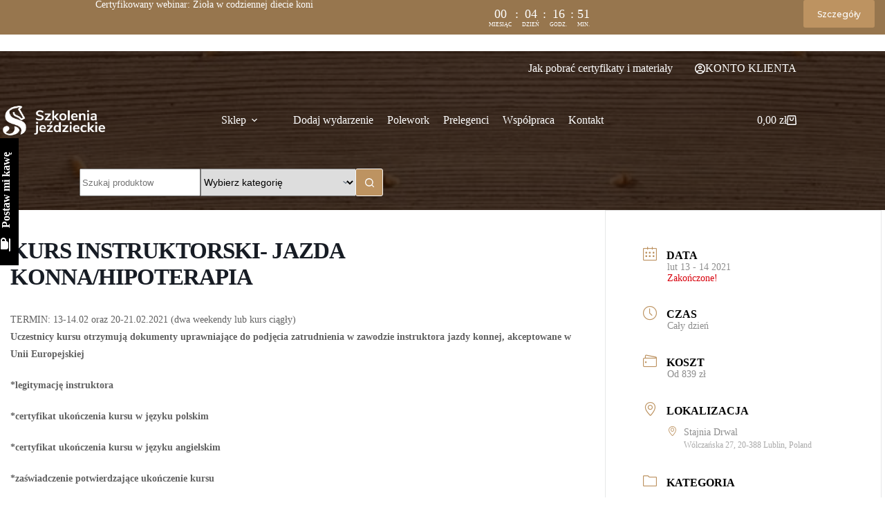

--- FILE ---
content_type: text/html; charset=UTF-8
request_url: https://szkoleniajezdzieckie.pl/wydarzenie/kurs-instruktorski-jazda-konna-hipoterapia-36/
body_size: 81257
content:


<!doctype html>
<html lang="pl-PL" prefix="og: https://ogp.me/ns#">
<head>
	
	<meta charset="UTF-8">
	<meta name="viewport" content="width=device-width, initial-scale=1, maximum-scale=5, viewport-fit=cover">
	<link rel="profile" href="https://gmpg.org/xfn/11">
	
		<script src="https://cdnjs.cloudflare.com/ajax/libs/jquery/3.6.4/jquery.min.js" integrity="sha512-pumBsjNRGGqkPzKHndZMaAG+bir374sORyzM3uulLV14lN5LyykqNk8eEeUlUkB3U0M4FApyaHraT65ihJhDpQ==" crossorigin="anonymous" referrerpolicy="no-referrer"></script>
	
		<!-- Global site tag (gtag.js) - Google Analytics -->
	<script async src="https://www.googletagmanager.com/gtag/js?id=UA-159568775-6"></script>
	<script>
	  window.dataLayer = window.dataLayer || [];
	  function gtag(){dataLayer.push(arguments);}
	  gtag('js', new Date());

	  gtag('config', 'UA-159568775-6');
	</script>
	
	<!-- Facebook Pixel Code -->
<script>
!function(f,b,e,v,n,t,s)
{if(f.fbq)return;n=f.fbq=function(){n.callMethod?
n.callMethod.apply(n,arguments):n.queue.push(arguments)};
if(!f._fbq)f._fbq=n;n.push=n;n.loaded=!0;n.version='2.0';
n.queue=[];t=b.createElement(e);t.async=!0;
t.src=v;s=b.getElementsByTagName(e)[0];
s.parentNode.insertBefore(t,s)}(window,document,'script',
'https://connect.facebook.net/en_US/fbevents.js');
 fbq('init', '472388843735927'); 
fbq('track', 'PageView');
</script>
<noscript>
 <img height="1" width="1" 
src="https://www.facebook.com/tr?id=472388843735927&ev=PageView
&noscript=1"/>
</noscript>
<!-- End Facebook Pixel Code -->


	<script id="cookieyes" type="text/javascript" src="https://cdn-cookieyes.com/client_data/4b34f0f6973e09bbc64082b2/script.js"></script>
<!-- Optymalizacja wyszukiwarek według Rank Math - https://rankmath.com/ -->
<title>KURS INSTRUKTORSKI- JAZDA KONNA/HIPOTERAPIA - Szkolenia jeździeckie</title>
<meta name="robots" content="follow, index, max-snippet:-1, max-video-preview:-1, max-image-preview:large"/>
<link rel="canonical" href="https://szkoleniajezdzieckie.pl/wydarzenie/kurs-instruktorski-jazda-konna-hipoterapia-36/" />
<meta property="og:locale" content="pl_PL" />
<meta property="og:type" content="article" />
<meta property="og:title" content="KURS INSTRUKTORSKI- JAZDA KONNA/HIPOTERAPIA - Szkolenia jeździeckie" />
<meta property="og:description" content="TERMIN: 13-14.02 oraz 20-21.02.2021 (dwa weekendy lub kurs ciągły) Uczestnicy kursu otrzymują dokumenty uprawniające do podjęcia zatrudnienia w zawodzie instruktora jazdy konnej, akceptowane w Unii Europejskiej *legitymację instruktora *certyfikat ukończenia kursu w języku polskim *certyfikat ukończenia kursu w języku angielskim *zaświadczenie potwierdzające ukończenie kursu Czas trwania kursu – 90 godzin w tym 60 teoretycznych i 30 praktycznych [&hellip;]" />
<meta property="og:url" content="https://szkoleniajezdzieckie.pl/wydarzenie/kurs-instruktorski-jazda-konna-hipoterapia-36/" />
<meta name="twitter:card" content="summary_large_image" />
<meta name="twitter:title" content="KURS INSTRUKTORSKI- JAZDA KONNA/HIPOTERAPIA - Szkolenia jeździeckie" />
<meta name="twitter:description" content="TERMIN: 13-14.02 oraz 20-21.02.2021 (dwa weekendy lub kurs ciągły) Uczestnicy kursu otrzymują dokumenty uprawniające do podjęcia zatrudnienia w zawodzie instruktora jazdy konnej, akceptowane w Unii Europejskiej *legitymację instruktora *certyfikat ukończenia kursu w języku polskim *certyfikat ukończenia kursu w języku angielskim *zaświadczenie potwierdzające ukończenie kursu Czas trwania kursu – 90 godzin w tym 60 teoretycznych i 30 praktycznych [&hellip;]" />
<script type="application/ld+json" class="rank-math-schema">{"@context":"https://schema.org","@graph":[{"@type":"BreadcrumbList","@id":"https://szkoleniajezdzieckie.pl/wydarzenie/kurs-instruktorski-jazda-konna-hipoterapia-36/#breadcrumb","itemListElement":[{"@type":"ListItem","position":"1","item":{"@id":"https://szkoleniajezdzieckie.pl","name":"Strona g\u0142\u00f3wna"}},{"@type":"ListItem","position":"2","item":{"@id":"https://szkoleniajezdzieckie.pl/wydarzenie/","name":"Wydarzenia"}},{"@type":"ListItem","position":"3","item":{"@id":"https://szkoleniajezdzieckie.pl/wydarzenie/kurs-instruktorski-jazda-konna-hipoterapia-36/","name":"KURS INSTRUKTORSKI- JAZDA KONNA/HIPOTERAPIA"}}]}]}</script>
<!-- /Wtyczka Rank Math WordPress SEO -->

<script type='application/javascript'  id='pys-version-script'>console.log('PixelYourSite Free version 11.1.5.1');</script>
<link rel='dns-prefetch' href='//fonts.googleapis.com' />
<link rel="alternate" type="application/rss+xml" title="Szkolenia jeździeckie &raquo; Kanał z wpisami" href="https://szkoleniajezdzieckie.pl/feed/" />
<link rel="alternate" type="application/rss+xml" title="Szkolenia jeździeckie &raquo; Kanał z komentarzami" href="https://szkoleniajezdzieckie.pl/comments/feed/" />
<link rel="alternate" title="oEmbed (JSON)" type="application/json+oembed" href="https://szkoleniajezdzieckie.pl/wp-json/oembed/1.0/embed?url=https%3A%2F%2Fszkoleniajezdzieckie.pl%2Fwydarzenie%2Fkurs-instruktorski-jazda-konna-hipoterapia-36%2F" />
<link rel="alternate" title="oEmbed (XML)" type="text/xml+oembed" href="https://szkoleniajezdzieckie.pl/wp-json/oembed/1.0/embed?url=https%3A%2F%2Fszkoleniajezdzieckie.pl%2Fwydarzenie%2Fkurs-instruktorski-jazda-konna-hipoterapia-36%2F&#038;format=xml" />
<style id='wp-img-auto-sizes-contain-inline-css'>
img:is([sizes=auto i],[sizes^="auto," i]){contain-intrinsic-size:3000px 1500px}
/*# sourceURL=wp-img-auto-sizes-contain-inline-css */
</style>
<link rel='stylesheet' id='blocksy-dynamic-global-css' href='https://szkoleniajezdzieckie.pl/wp-content/uploads/blocksy/css/global.css?ver=17855' media='all' />
<link rel='stylesheet' id='mec-select2-style-css' href='https://szkoleniajezdzieckie.pl/wp-content/plugins/modern-events-calendar/assets/packages/select2/select2.min.css?ver=7.28.0' media='all' />
<link rel='stylesheet' id='mec-font-icons-css' href='https://szkoleniajezdzieckie.pl/wp-content/plugins/modern-events-calendar/assets/css/iconfonts.css?ver=7.28.0' media='all' />
<link rel='stylesheet' id='mec-frontend-style-css' href='https://szkoleniajezdzieckie.pl/wp-content/plugins/modern-events-calendar/assets/css/frontend.min.css?ver=7.28.0' media='all' />
<link rel='stylesheet' id='mec-tooltip-style-css' href='https://szkoleniajezdzieckie.pl/wp-content/plugins/modern-events-calendar/assets/packages/tooltip/tooltip.css?ver=7.28.0' media='all' />
<link rel='stylesheet' id='mec-tooltip-shadow-style-css' href='https://szkoleniajezdzieckie.pl/wp-content/plugins/modern-events-calendar/assets/packages/tooltip/tooltipster-sideTip-shadow.min.css?ver=7.28.0' media='all' />
<link rel='stylesheet' id='featherlight-css' href='https://szkoleniajezdzieckie.pl/wp-content/plugins/modern-events-calendar/assets/packages/featherlight/featherlight.css?ver=7.28.0' media='all' />
<link rel='stylesheet' id='mec-lity-style-css' href='https://szkoleniajezdzieckie.pl/wp-content/plugins/modern-events-calendar/assets/packages/lity/lity.min.css?ver=7.28.0' media='all' />
<link rel='stylesheet' id='mec-general-calendar-style-css' href='https://szkoleniajezdzieckie.pl/wp-content/plugins/modern-events-calendar/assets/css/mec-general-calendar.css?ver=7.28.0' media='all' />
<link rel='stylesheet' id='hfe-widgets-style-css' href='https://szkoleniajezdzieckie.pl/wp-content/plugins/header-footer-elementor/inc/widgets-css/frontend.css?ver=2.7.1' media='all' />
<link rel='stylesheet' id='hfe-woo-product-grid-css' href='https://szkoleniajezdzieckie.pl/wp-content/plugins/header-footer-elementor/inc/widgets-css/woo-products.css?ver=2.7.1' media='all' />
<link rel='stylesheet' id='wp-block-library-css' href='https://szkoleniajezdzieckie.pl/wp-includes/css/dist/block-library/style.min.css?ver=6.9' media='all' />
<style id='global-styles-inline-css'>
:root{--wp--preset--aspect-ratio--square: 1;--wp--preset--aspect-ratio--4-3: 4/3;--wp--preset--aspect-ratio--3-4: 3/4;--wp--preset--aspect-ratio--3-2: 3/2;--wp--preset--aspect-ratio--2-3: 2/3;--wp--preset--aspect-ratio--16-9: 16/9;--wp--preset--aspect-ratio--9-16: 9/16;--wp--preset--color--black: #000000;--wp--preset--color--cyan-bluish-gray: #abb8c3;--wp--preset--color--white: #ffffff;--wp--preset--color--pale-pink: #f78da7;--wp--preset--color--vivid-red: #cf2e2e;--wp--preset--color--luminous-vivid-orange: #ff6900;--wp--preset--color--luminous-vivid-amber: #fcb900;--wp--preset--color--light-green-cyan: #7bdcb5;--wp--preset--color--vivid-green-cyan: #00d084;--wp--preset--color--pale-cyan-blue: #8ed1fc;--wp--preset--color--vivid-cyan-blue: #0693e3;--wp--preset--color--vivid-purple: #9b51e0;--wp--preset--color--palette-color-1: var(--theme-palette-color-1, #bd9361);--wp--preset--color--palette-color-2: var(--theme-palette-color-2, #97764e);--wp--preset--color--palette-color-3: var(--theme-palette-color-3, #333232);--wp--preset--color--palette-color-4: var(--theme-palette-color-4, #241007);--wp--preset--color--palette-color-5: var(--theme-palette-color-5, #e5e5e5);--wp--preset--color--palette-color-6: var(--theme-palette-color-6, #F6F6F6);--wp--preset--color--palette-color-7: var(--theme-palette-color-7, #FAFBFC);--wp--preset--color--palette-color-8: var(--theme-palette-color-8, #ffffff);--wp--preset--gradient--vivid-cyan-blue-to-vivid-purple: linear-gradient(135deg,rgb(6,147,227) 0%,rgb(155,81,224) 100%);--wp--preset--gradient--light-green-cyan-to-vivid-green-cyan: linear-gradient(135deg,rgb(122,220,180) 0%,rgb(0,208,130) 100%);--wp--preset--gradient--luminous-vivid-amber-to-luminous-vivid-orange: linear-gradient(135deg,rgb(252,185,0) 0%,rgb(255,105,0) 100%);--wp--preset--gradient--luminous-vivid-orange-to-vivid-red: linear-gradient(135deg,rgb(255,105,0) 0%,rgb(207,46,46) 100%);--wp--preset--gradient--very-light-gray-to-cyan-bluish-gray: linear-gradient(135deg,rgb(238,238,238) 0%,rgb(169,184,195) 100%);--wp--preset--gradient--cool-to-warm-spectrum: linear-gradient(135deg,rgb(74,234,220) 0%,rgb(151,120,209) 20%,rgb(207,42,186) 40%,rgb(238,44,130) 60%,rgb(251,105,98) 80%,rgb(254,248,76) 100%);--wp--preset--gradient--blush-light-purple: linear-gradient(135deg,rgb(255,206,236) 0%,rgb(152,150,240) 100%);--wp--preset--gradient--blush-bordeaux: linear-gradient(135deg,rgb(254,205,165) 0%,rgb(254,45,45) 50%,rgb(107,0,62) 100%);--wp--preset--gradient--luminous-dusk: linear-gradient(135deg,rgb(255,203,112) 0%,rgb(199,81,192) 50%,rgb(65,88,208) 100%);--wp--preset--gradient--pale-ocean: linear-gradient(135deg,rgb(255,245,203) 0%,rgb(182,227,212) 50%,rgb(51,167,181) 100%);--wp--preset--gradient--electric-grass: linear-gradient(135deg,rgb(202,248,128) 0%,rgb(113,206,126) 100%);--wp--preset--gradient--midnight: linear-gradient(135deg,rgb(2,3,129) 0%,rgb(40,116,252) 100%);--wp--preset--gradient--juicy-peach: linear-gradient(to right, #ffecd2 0%, #fcb69f 100%);--wp--preset--gradient--young-passion: linear-gradient(to right, #ff8177 0%, #ff867a 0%, #ff8c7f 21%, #f99185 52%, #cf556c 78%, #b12a5b 100%);--wp--preset--gradient--true-sunset: linear-gradient(to right, #fa709a 0%, #fee140 100%);--wp--preset--gradient--morpheus-den: linear-gradient(to top, #30cfd0 0%, #330867 100%);--wp--preset--gradient--plum-plate: linear-gradient(135deg, #667eea 0%, #764ba2 100%);--wp--preset--gradient--aqua-splash: linear-gradient(15deg, #13547a 0%, #80d0c7 100%);--wp--preset--gradient--love-kiss: linear-gradient(to top, #ff0844 0%, #ffb199 100%);--wp--preset--gradient--new-retrowave: linear-gradient(to top, #3b41c5 0%, #a981bb 49%, #ffc8a9 100%);--wp--preset--gradient--plum-bath: linear-gradient(to top, #cc208e 0%, #6713d2 100%);--wp--preset--gradient--high-flight: linear-gradient(to right, #0acffe 0%, #495aff 100%);--wp--preset--gradient--teen-party: linear-gradient(-225deg, #FF057C 0%, #8D0B93 50%, #321575 100%);--wp--preset--gradient--fabled-sunset: linear-gradient(-225deg, #231557 0%, #44107A 29%, #FF1361 67%, #FFF800 100%);--wp--preset--gradient--arielle-smile: radial-gradient(circle 248px at center, #16d9e3 0%, #30c7ec 47%, #46aef7 100%);--wp--preset--gradient--itmeo-branding: linear-gradient(180deg, #2af598 0%, #009efd 100%);--wp--preset--gradient--deep-blue: linear-gradient(to right, #6a11cb 0%, #2575fc 100%);--wp--preset--gradient--strong-bliss: linear-gradient(to right, #f78ca0 0%, #f9748f 19%, #fd868c 60%, #fe9a8b 100%);--wp--preset--gradient--sweet-period: linear-gradient(to top, #3f51b1 0%, #5a55ae 13%, #7b5fac 25%, #8f6aae 38%, #a86aa4 50%, #cc6b8e 62%, #f18271 75%, #f3a469 87%, #f7c978 100%);--wp--preset--gradient--purple-division: linear-gradient(to top, #7028e4 0%, #e5b2ca 100%);--wp--preset--gradient--cold-evening: linear-gradient(to top, #0c3483 0%, #a2b6df 100%, #6b8cce 100%, #a2b6df 100%);--wp--preset--gradient--mountain-rock: linear-gradient(to right, #868f96 0%, #596164 100%);--wp--preset--gradient--desert-hump: linear-gradient(to top, #c79081 0%, #dfa579 100%);--wp--preset--gradient--ethernal-constance: linear-gradient(to top, #09203f 0%, #537895 100%);--wp--preset--gradient--happy-memories: linear-gradient(-60deg, #ff5858 0%, #f09819 100%);--wp--preset--gradient--grown-early: linear-gradient(to top, #0ba360 0%, #3cba92 100%);--wp--preset--gradient--morning-salad: linear-gradient(-225deg, #B7F8DB 0%, #50A7C2 100%);--wp--preset--gradient--night-call: linear-gradient(-225deg, #AC32E4 0%, #7918F2 48%, #4801FF 100%);--wp--preset--gradient--mind-crawl: linear-gradient(-225deg, #473B7B 0%, #3584A7 51%, #30D2BE 100%);--wp--preset--gradient--angel-care: linear-gradient(-225deg, #FFE29F 0%, #FFA99F 48%, #FF719A 100%);--wp--preset--gradient--juicy-cake: linear-gradient(to top, #e14fad 0%, #f9d423 100%);--wp--preset--gradient--rich-metal: linear-gradient(to right, #d7d2cc 0%, #304352 100%);--wp--preset--gradient--mole-hall: linear-gradient(-20deg, #616161 0%, #9bc5c3 100%);--wp--preset--gradient--cloudy-knoxville: linear-gradient(120deg, #fdfbfb 0%, #ebedee 100%);--wp--preset--gradient--soft-grass: linear-gradient(to top, #c1dfc4 0%, #deecdd 100%);--wp--preset--gradient--saint-petersburg: linear-gradient(135deg, #f5f7fa 0%, #c3cfe2 100%);--wp--preset--gradient--everlasting-sky: linear-gradient(135deg, #fdfcfb 0%, #e2d1c3 100%);--wp--preset--gradient--kind-steel: linear-gradient(-20deg, #e9defa 0%, #fbfcdb 100%);--wp--preset--gradient--over-sun: linear-gradient(60deg, #abecd6 0%, #fbed96 100%);--wp--preset--gradient--premium-white: linear-gradient(to top, #d5d4d0 0%, #d5d4d0 1%, #eeeeec 31%, #efeeec 75%, #e9e9e7 100%);--wp--preset--gradient--clean-mirror: linear-gradient(45deg, #93a5cf 0%, #e4efe9 100%);--wp--preset--gradient--wild-apple: linear-gradient(to top, #d299c2 0%, #fef9d7 100%);--wp--preset--gradient--snow-again: linear-gradient(to top, #e6e9f0 0%, #eef1f5 100%);--wp--preset--gradient--confident-cloud: linear-gradient(to top, #dad4ec 0%, #dad4ec 1%, #f3e7e9 100%);--wp--preset--gradient--glass-water: linear-gradient(to top, #dfe9f3 0%, white 100%);--wp--preset--gradient--perfect-white: linear-gradient(-225deg, #E3FDF5 0%, #FFE6FA 100%);--wp--preset--font-size--small: 13px;--wp--preset--font-size--medium: 20px;--wp--preset--font-size--large: clamp(22px, 1.375rem + ((1vw - 3.2px) * 0.625), 30px);--wp--preset--font-size--x-large: clamp(30px, 1.875rem + ((1vw - 3.2px) * 1.563), 50px);--wp--preset--font-size--xx-large: clamp(45px, 2.813rem + ((1vw - 3.2px) * 2.734), 80px);--wp--preset--spacing--20: 0.44rem;--wp--preset--spacing--30: 0.67rem;--wp--preset--spacing--40: 1rem;--wp--preset--spacing--50: 1.5rem;--wp--preset--spacing--60: 2.25rem;--wp--preset--spacing--70: 3.38rem;--wp--preset--spacing--80: 5.06rem;--wp--preset--shadow--natural: 6px 6px 9px rgba(0, 0, 0, 0.2);--wp--preset--shadow--deep: 12px 12px 50px rgba(0, 0, 0, 0.4);--wp--preset--shadow--sharp: 6px 6px 0px rgba(0, 0, 0, 0.2);--wp--preset--shadow--outlined: 6px 6px 0px -3px rgb(255, 255, 255), 6px 6px rgb(0, 0, 0);--wp--preset--shadow--crisp: 6px 6px 0px rgb(0, 0, 0);}:root { --wp--style--global--content-size: var(--theme-block-max-width);--wp--style--global--wide-size: var(--theme-block-wide-max-width); }:where(body) { margin: 0; }.wp-site-blocks > .alignleft { float: left; margin-right: 2em; }.wp-site-blocks > .alignright { float: right; margin-left: 2em; }.wp-site-blocks > .aligncenter { justify-content: center; margin-left: auto; margin-right: auto; }:where(.wp-site-blocks) > * { margin-block-start: var(--theme-content-spacing); margin-block-end: 0; }:where(.wp-site-blocks) > :first-child { margin-block-start: 0; }:where(.wp-site-blocks) > :last-child { margin-block-end: 0; }:root { --wp--style--block-gap: var(--theme-content-spacing); }:root :where(.is-layout-flow) > :first-child{margin-block-start: 0;}:root :where(.is-layout-flow) > :last-child{margin-block-end: 0;}:root :where(.is-layout-flow) > *{margin-block-start: var(--theme-content-spacing);margin-block-end: 0;}:root :where(.is-layout-constrained) > :first-child{margin-block-start: 0;}:root :where(.is-layout-constrained) > :last-child{margin-block-end: 0;}:root :where(.is-layout-constrained) > *{margin-block-start: var(--theme-content-spacing);margin-block-end: 0;}:root :where(.is-layout-flex){gap: var(--theme-content-spacing);}:root :where(.is-layout-grid){gap: var(--theme-content-spacing);}.is-layout-flow > .alignleft{float: left;margin-inline-start: 0;margin-inline-end: 2em;}.is-layout-flow > .alignright{float: right;margin-inline-start: 2em;margin-inline-end: 0;}.is-layout-flow > .aligncenter{margin-left: auto !important;margin-right: auto !important;}.is-layout-constrained > .alignleft{float: left;margin-inline-start: 0;margin-inline-end: 2em;}.is-layout-constrained > .alignright{float: right;margin-inline-start: 2em;margin-inline-end: 0;}.is-layout-constrained > .aligncenter{margin-left: auto !important;margin-right: auto !important;}.is-layout-constrained > :where(:not(.alignleft):not(.alignright):not(.alignfull)){max-width: var(--wp--style--global--content-size);margin-left: auto !important;margin-right: auto !important;}.is-layout-constrained > .alignwide{max-width: var(--wp--style--global--wide-size);}body .is-layout-flex{display: flex;}.is-layout-flex{flex-wrap: wrap;align-items: center;}.is-layout-flex > :is(*, div){margin: 0;}body .is-layout-grid{display: grid;}.is-layout-grid > :is(*, div){margin: 0;}body{padding-top: 0px;padding-right: 0px;padding-bottom: 0px;padding-left: 0px;}:root :where(.wp-element-button, .wp-block-button__link){font-style: inherit;font-weight: inherit;letter-spacing: inherit;text-transform: inherit;}.has-black-color{color: var(--wp--preset--color--black) !important;}.has-cyan-bluish-gray-color{color: var(--wp--preset--color--cyan-bluish-gray) !important;}.has-white-color{color: var(--wp--preset--color--white) !important;}.has-pale-pink-color{color: var(--wp--preset--color--pale-pink) !important;}.has-vivid-red-color{color: var(--wp--preset--color--vivid-red) !important;}.has-luminous-vivid-orange-color{color: var(--wp--preset--color--luminous-vivid-orange) !important;}.has-luminous-vivid-amber-color{color: var(--wp--preset--color--luminous-vivid-amber) !important;}.has-light-green-cyan-color{color: var(--wp--preset--color--light-green-cyan) !important;}.has-vivid-green-cyan-color{color: var(--wp--preset--color--vivid-green-cyan) !important;}.has-pale-cyan-blue-color{color: var(--wp--preset--color--pale-cyan-blue) !important;}.has-vivid-cyan-blue-color{color: var(--wp--preset--color--vivid-cyan-blue) !important;}.has-vivid-purple-color{color: var(--wp--preset--color--vivid-purple) !important;}.has-palette-color-1-color{color: var(--wp--preset--color--palette-color-1) !important;}.has-palette-color-2-color{color: var(--wp--preset--color--palette-color-2) !important;}.has-palette-color-3-color{color: var(--wp--preset--color--palette-color-3) !important;}.has-palette-color-4-color{color: var(--wp--preset--color--palette-color-4) !important;}.has-palette-color-5-color{color: var(--wp--preset--color--palette-color-5) !important;}.has-palette-color-6-color{color: var(--wp--preset--color--palette-color-6) !important;}.has-palette-color-7-color{color: var(--wp--preset--color--palette-color-7) !important;}.has-palette-color-8-color{color: var(--wp--preset--color--palette-color-8) !important;}.has-black-background-color{background-color: var(--wp--preset--color--black) !important;}.has-cyan-bluish-gray-background-color{background-color: var(--wp--preset--color--cyan-bluish-gray) !important;}.has-white-background-color{background-color: var(--wp--preset--color--white) !important;}.has-pale-pink-background-color{background-color: var(--wp--preset--color--pale-pink) !important;}.has-vivid-red-background-color{background-color: var(--wp--preset--color--vivid-red) !important;}.has-luminous-vivid-orange-background-color{background-color: var(--wp--preset--color--luminous-vivid-orange) !important;}.has-luminous-vivid-amber-background-color{background-color: var(--wp--preset--color--luminous-vivid-amber) !important;}.has-light-green-cyan-background-color{background-color: var(--wp--preset--color--light-green-cyan) !important;}.has-vivid-green-cyan-background-color{background-color: var(--wp--preset--color--vivid-green-cyan) !important;}.has-pale-cyan-blue-background-color{background-color: var(--wp--preset--color--pale-cyan-blue) !important;}.has-vivid-cyan-blue-background-color{background-color: var(--wp--preset--color--vivid-cyan-blue) !important;}.has-vivid-purple-background-color{background-color: var(--wp--preset--color--vivid-purple) !important;}.has-palette-color-1-background-color{background-color: var(--wp--preset--color--palette-color-1) !important;}.has-palette-color-2-background-color{background-color: var(--wp--preset--color--palette-color-2) !important;}.has-palette-color-3-background-color{background-color: var(--wp--preset--color--palette-color-3) !important;}.has-palette-color-4-background-color{background-color: var(--wp--preset--color--palette-color-4) !important;}.has-palette-color-5-background-color{background-color: var(--wp--preset--color--palette-color-5) !important;}.has-palette-color-6-background-color{background-color: var(--wp--preset--color--palette-color-6) !important;}.has-palette-color-7-background-color{background-color: var(--wp--preset--color--palette-color-7) !important;}.has-palette-color-8-background-color{background-color: var(--wp--preset--color--palette-color-8) !important;}.has-black-border-color{border-color: var(--wp--preset--color--black) !important;}.has-cyan-bluish-gray-border-color{border-color: var(--wp--preset--color--cyan-bluish-gray) !important;}.has-white-border-color{border-color: var(--wp--preset--color--white) !important;}.has-pale-pink-border-color{border-color: var(--wp--preset--color--pale-pink) !important;}.has-vivid-red-border-color{border-color: var(--wp--preset--color--vivid-red) !important;}.has-luminous-vivid-orange-border-color{border-color: var(--wp--preset--color--luminous-vivid-orange) !important;}.has-luminous-vivid-amber-border-color{border-color: var(--wp--preset--color--luminous-vivid-amber) !important;}.has-light-green-cyan-border-color{border-color: var(--wp--preset--color--light-green-cyan) !important;}.has-vivid-green-cyan-border-color{border-color: var(--wp--preset--color--vivid-green-cyan) !important;}.has-pale-cyan-blue-border-color{border-color: var(--wp--preset--color--pale-cyan-blue) !important;}.has-vivid-cyan-blue-border-color{border-color: var(--wp--preset--color--vivid-cyan-blue) !important;}.has-vivid-purple-border-color{border-color: var(--wp--preset--color--vivid-purple) !important;}.has-palette-color-1-border-color{border-color: var(--wp--preset--color--palette-color-1) !important;}.has-palette-color-2-border-color{border-color: var(--wp--preset--color--palette-color-2) !important;}.has-palette-color-3-border-color{border-color: var(--wp--preset--color--palette-color-3) !important;}.has-palette-color-4-border-color{border-color: var(--wp--preset--color--palette-color-4) !important;}.has-palette-color-5-border-color{border-color: var(--wp--preset--color--palette-color-5) !important;}.has-palette-color-6-border-color{border-color: var(--wp--preset--color--palette-color-6) !important;}.has-palette-color-7-border-color{border-color: var(--wp--preset--color--palette-color-7) !important;}.has-palette-color-8-border-color{border-color: var(--wp--preset--color--palette-color-8) !important;}.has-vivid-cyan-blue-to-vivid-purple-gradient-background{background: var(--wp--preset--gradient--vivid-cyan-blue-to-vivid-purple) !important;}.has-light-green-cyan-to-vivid-green-cyan-gradient-background{background: var(--wp--preset--gradient--light-green-cyan-to-vivid-green-cyan) !important;}.has-luminous-vivid-amber-to-luminous-vivid-orange-gradient-background{background: var(--wp--preset--gradient--luminous-vivid-amber-to-luminous-vivid-orange) !important;}.has-luminous-vivid-orange-to-vivid-red-gradient-background{background: var(--wp--preset--gradient--luminous-vivid-orange-to-vivid-red) !important;}.has-very-light-gray-to-cyan-bluish-gray-gradient-background{background: var(--wp--preset--gradient--very-light-gray-to-cyan-bluish-gray) !important;}.has-cool-to-warm-spectrum-gradient-background{background: var(--wp--preset--gradient--cool-to-warm-spectrum) !important;}.has-blush-light-purple-gradient-background{background: var(--wp--preset--gradient--blush-light-purple) !important;}.has-blush-bordeaux-gradient-background{background: var(--wp--preset--gradient--blush-bordeaux) !important;}.has-luminous-dusk-gradient-background{background: var(--wp--preset--gradient--luminous-dusk) !important;}.has-pale-ocean-gradient-background{background: var(--wp--preset--gradient--pale-ocean) !important;}.has-electric-grass-gradient-background{background: var(--wp--preset--gradient--electric-grass) !important;}.has-midnight-gradient-background{background: var(--wp--preset--gradient--midnight) !important;}.has-juicy-peach-gradient-background{background: var(--wp--preset--gradient--juicy-peach) !important;}.has-young-passion-gradient-background{background: var(--wp--preset--gradient--young-passion) !important;}.has-true-sunset-gradient-background{background: var(--wp--preset--gradient--true-sunset) !important;}.has-morpheus-den-gradient-background{background: var(--wp--preset--gradient--morpheus-den) !important;}.has-plum-plate-gradient-background{background: var(--wp--preset--gradient--plum-plate) !important;}.has-aqua-splash-gradient-background{background: var(--wp--preset--gradient--aqua-splash) !important;}.has-love-kiss-gradient-background{background: var(--wp--preset--gradient--love-kiss) !important;}.has-new-retrowave-gradient-background{background: var(--wp--preset--gradient--new-retrowave) !important;}.has-plum-bath-gradient-background{background: var(--wp--preset--gradient--plum-bath) !important;}.has-high-flight-gradient-background{background: var(--wp--preset--gradient--high-flight) !important;}.has-teen-party-gradient-background{background: var(--wp--preset--gradient--teen-party) !important;}.has-fabled-sunset-gradient-background{background: var(--wp--preset--gradient--fabled-sunset) !important;}.has-arielle-smile-gradient-background{background: var(--wp--preset--gradient--arielle-smile) !important;}.has-itmeo-branding-gradient-background{background: var(--wp--preset--gradient--itmeo-branding) !important;}.has-deep-blue-gradient-background{background: var(--wp--preset--gradient--deep-blue) !important;}.has-strong-bliss-gradient-background{background: var(--wp--preset--gradient--strong-bliss) !important;}.has-sweet-period-gradient-background{background: var(--wp--preset--gradient--sweet-period) !important;}.has-purple-division-gradient-background{background: var(--wp--preset--gradient--purple-division) !important;}.has-cold-evening-gradient-background{background: var(--wp--preset--gradient--cold-evening) !important;}.has-mountain-rock-gradient-background{background: var(--wp--preset--gradient--mountain-rock) !important;}.has-desert-hump-gradient-background{background: var(--wp--preset--gradient--desert-hump) !important;}.has-ethernal-constance-gradient-background{background: var(--wp--preset--gradient--ethernal-constance) !important;}.has-happy-memories-gradient-background{background: var(--wp--preset--gradient--happy-memories) !important;}.has-grown-early-gradient-background{background: var(--wp--preset--gradient--grown-early) !important;}.has-morning-salad-gradient-background{background: var(--wp--preset--gradient--morning-salad) !important;}.has-night-call-gradient-background{background: var(--wp--preset--gradient--night-call) !important;}.has-mind-crawl-gradient-background{background: var(--wp--preset--gradient--mind-crawl) !important;}.has-angel-care-gradient-background{background: var(--wp--preset--gradient--angel-care) !important;}.has-juicy-cake-gradient-background{background: var(--wp--preset--gradient--juicy-cake) !important;}.has-rich-metal-gradient-background{background: var(--wp--preset--gradient--rich-metal) !important;}.has-mole-hall-gradient-background{background: var(--wp--preset--gradient--mole-hall) !important;}.has-cloudy-knoxville-gradient-background{background: var(--wp--preset--gradient--cloudy-knoxville) !important;}.has-soft-grass-gradient-background{background: var(--wp--preset--gradient--soft-grass) !important;}.has-saint-petersburg-gradient-background{background: var(--wp--preset--gradient--saint-petersburg) !important;}.has-everlasting-sky-gradient-background{background: var(--wp--preset--gradient--everlasting-sky) !important;}.has-kind-steel-gradient-background{background: var(--wp--preset--gradient--kind-steel) !important;}.has-over-sun-gradient-background{background: var(--wp--preset--gradient--over-sun) !important;}.has-premium-white-gradient-background{background: var(--wp--preset--gradient--premium-white) !important;}.has-clean-mirror-gradient-background{background: var(--wp--preset--gradient--clean-mirror) !important;}.has-wild-apple-gradient-background{background: var(--wp--preset--gradient--wild-apple) !important;}.has-snow-again-gradient-background{background: var(--wp--preset--gradient--snow-again) !important;}.has-confident-cloud-gradient-background{background: var(--wp--preset--gradient--confident-cloud) !important;}.has-glass-water-gradient-background{background: var(--wp--preset--gradient--glass-water) !important;}.has-perfect-white-gradient-background{background: var(--wp--preset--gradient--perfect-white) !important;}.has-small-font-size{font-size: var(--wp--preset--font-size--small) !important;}.has-medium-font-size{font-size: var(--wp--preset--font-size--medium) !important;}.has-large-font-size{font-size: var(--wp--preset--font-size--large) !important;}.has-x-large-font-size{font-size: var(--wp--preset--font-size--x-large) !important;}.has-xx-large-font-size{font-size: var(--wp--preset--font-size--xx-large) !important;}
:root :where(.wp-block-pullquote){font-size: clamp(0.984em, 0.984rem + ((1vw - 0.2em) * 0.645), 1.5em);line-height: 1.6;}
/*# sourceURL=global-styles-inline-css */
</style>
<link rel='stylesheet' id='ct-main-styles-css' href='https://szkoleniajezdzieckie.pl/wp-content/themes/blocksy/static/bundle/main.min.css?ver=2.1.27' media='all' />
<link rel='stylesheet' id='blocksy-pro-popup-styles-css' href='https://szkoleniajezdzieckie.pl/wp-content/plugins/blocksy-companion-pro/framework/premium/static/bundle/popups.min.css?ver=2.1.23' media='all' />
<link rel='stylesheet' id='css/e2pdf.frontend.global-css' href='https://szkoleniajezdzieckie.pl/wp-content/plugins/e2pdf/css/e2pdf.frontend.global.css?ver=1.28.14' media='all' />
<style id='woocommerce-inline-inline-css'>
.woocommerce form .form-row .required { visibility: visible; }
/*# sourceURL=woocommerce-inline-inline-css */
</style>
<link rel='stylesheet' id='hfe-style-css' href='https://szkoleniajezdzieckie.pl/wp-content/plugins/header-footer-elementor/assets/css/header-footer-elementor.css?ver=2.7.1' media='all' />
<link rel='stylesheet' id='elementor-frontend-css' href='https://szkoleniajezdzieckie.pl/wp-content/plugins/elementor/assets/css/frontend.min.css?ver=3.34.4' media='all' />
<link rel='stylesheet' id='elementor-post-12436-css' href='https://szkoleniajezdzieckie.pl/wp-content/uploads/elementor/css/post-12436.css?ver=1769904192' media='all' />
<link rel='stylesheet' id='font-awesome-5-all-css' href='https://szkoleniajezdzieckie.pl/wp-content/plugins/elementor/assets/lib/font-awesome/css/all.min.css?ver=3.34.4' media='all' />
<link rel='stylesheet' id='font-awesome-4-shim-css' href='https://szkoleniajezdzieckie.pl/wp-content/plugins/elementor/assets/lib/font-awesome/css/v4-shims.min.css?ver=3.34.4' media='all' />
<link rel='stylesheet' id='elementor-post-15410-css' href='https://szkoleniajezdzieckie.pl/wp-content/uploads/elementor/css/post-15410.css?ver=1769904192' media='all' />
<link rel='stylesheet' id='parent-style-css' href='https://szkoleniajezdzieckie.pl/wp-content/themes/blocksy/style.css?ver=6.9' media='all' />
<link rel='stylesheet' id='child-style-css' href='https://szkoleniajezdzieckie.pl/wp-content/themes/KonieSzkoleniaChild/style.css?ver=1.0' media='all' />
<link rel='stylesheet' id='ct-woocommerce-styles-css' href='https://szkoleniajezdzieckie.pl/wp-content/themes/blocksy/static/bundle/woocommerce.min.css?ver=2.1.27' media='all' />
<link rel='stylesheet' id='blocksy-fonts-font-source-google-css' href='https://fonts.googleapis.com/css2?family=Montserrat:wght@400;500;600;700&#038;family=Nunito:wght@600&#038;family=Nunito%20Sans:wght@700&#038;display=swap' media='all' />
<link rel='stylesheet' id='ct-page-title-styles-css' href='https://szkoleniajezdzieckie.pl/wp-content/themes/blocksy/static/bundle/page-title.min.css?ver=2.1.27' media='all' />
<link rel='stylesheet' id='ct-posts-nav-styles-css' href='https://szkoleniajezdzieckie.pl/wp-content/themes/blocksy/static/bundle/posts-nav.min.css?ver=2.1.27' media='all' />
<link rel='stylesheet' id='ct-forminator-styles-css' href='https://szkoleniajezdzieckie.pl/wp-content/themes/blocksy/static/bundle/forminator.min.css?ver=2.1.27' media='all' />
<link rel='stylesheet' id='ct-elementor-styles-css' href='https://szkoleniajezdzieckie.pl/wp-content/themes/blocksy/static/bundle/elementor-frontend.min.css?ver=2.1.27' media='all' />
<link rel='stylesheet' id='ct-elementor-woocommerce-styles-css' href='https://szkoleniajezdzieckie.pl/wp-content/themes/blocksy/static/bundle/elementor-woocommerce-frontend.min.css?ver=2.1.27' media='all' />
<link rel='stylesheet' id='ct-share-box-styles-css' href='https://szkoleniajezdzieckie.pl/wp-content/themes/blocksy/static/bundle/share-box.min.css?ver=2.1.27' media='all' />
<link rel='stylesheet' id='dflip-style-css' href='https://szkoleniajezdzieckie.pl/wp-content/plugins/3d-flipbook-dflip-lite/assets/css/dflip.min.css?ver=2.4.20' media='all' />
<link rel='stylesheet' id='hurrytimer-css' href='https://szkoleniajezdzieckie.pl/wp-content/uploads/hurrytimer/css/f43462793c40f560.css?ver=6.9' media='all' />
<link rel='stylesheet' id='hfe-elementor-icons-css' href='https://szkoleniajezdzieckie.pl/wp-content/plugins/elementor/assets/lib/eicons/css/elementor-icons.min.css?ver=5.34.0' media='all' />
<link rel='stylesheet' id='hfe-icons-list-css' href='https://szkoleniajezdzieckie.pl/wp-content/plugins/elementor/assets/css/widget-icon-list.min.css?ver=3.24.3' media='all' />
<link rel='stylesheet' id='hfe-social-icons-css' href='https://szkoleniajezdzieckie.pl/wp-content/plugins/elementor/assets/css/widget-social-icons.min.css?ver=3.24.0' media='all' />
<link rel='stylesheet' id='hfe-social-share-icons-brands-css' href='https://szkoleniajezdzieckie.pl/wp-content/plugins/elementor/assets/lib/font-awesome/css/brands.css?ver=5.15.3' media='all' />
<link rel='stylesheet' id='hfe-social-share-icons-fontawesome-css' href='https://szkoleniajezdzieckie.pl/wp-content/plugins/elementor/assets/lib/font-awesome/css/fontawesome.css?ver=5.15.3' media='all' />
<link rel='stylesheet' id='hfe-nav-menu-icons-css' href='https://szkoleniajezdzieckie.pl/wp-content/plugins/elementor/assets/lib/font-awesome/css/solid.css?ver=5.15.3' media='all' />
<link rel='stylesheet' id='hfe-widget-blockquote-css' href='https://szkoleniajezdzieckie.pl/wp-content/plugins/elementor-pro/assets/css/widget-blockquote.min.css?ver=3.25.0' media='all' />
<link rel='stylesheet' id='hfe-mega-menu-css' href='https://szkoleniajezdzieckie.pl/wp-content/plugins/elementor-pro/assets/css/widget-mega-menu.min.css?ver=3.26.2' media='all' />
<link rel='stylesheet' id='hfe-nav-menu-widget-css' href='https://szkoleniajezdzieckie.pl/wp-content/plugins/elementor-pro/assets/css/widget-nav-menu.min.css?ver=3.26.0' media='all' />
<link rel='stylesheet' id='woocommerce-cpw-css' href='https://szkoleniajezdzieckie.pl/wp-content/plugins/custom-price-for-woocommerce-pro/vendor_prefixed/wpdesk/custom-price-for-woocommerce-core/assets/css/frontend/front.css?ver=1769908115' media='all' />
<link rel='stylesheet' id='kadence-blocks-rowlayout-css' href='https://szkoleniajezdzieckie.pl/wp-content/plugins/kadence-blocks/dist/style-blocks-rowlayout.css?ver=3.5.29' media='all' />
<link rel='stylesheet' id='kadence-blocks-column-css' href='https://szkoleniajezdzieckie.pl/wp-content/plugins/kadence-blocks/dist/style-blocks-column.css?ver=3.5.29' media='all' />
<style id='kadence-blocks-advancedheading-inline-css'>
.wp-block-kadence-advancedheading mark{background:transparent;border-style:solid;border-width:0}.wp-block-kadence-advancedheading mark.kt-highlight{color:#f76a0c;}.kb-adv-heading-icon{display: inline-flex;justify-content: center;align-items: center;} .is-layout-constrained > .kb-advanced-heading-link {display: block;}.kb-screen-reader-text{position:absolute;width:1px;height:1px;padding:0;margin:-1px;overflow:hidden;clip:rect(0,0,0,0);}
/*# sourceURL=kadence-blocks-advancedheading-inline-css */
</style>
<link rel='stylesheet' id='kadence-blocks-advancedbtn-css' href='https://szkoleniajezdzieckie.pl/wp-content/plugins/kadence-blocks/dist/style-blocks-advancedbtn.css?ver=3.5.29' media='all' />
<link rel='stylesheet' id='blocksy-pro-search-input-styles-css' href='https://szkoleniajezdzieckie.pl/wp-content/plugins/blocksy-companion-pro/framework/premium/static/bundle/search-input.min.css?ver=2.1.23' media='all' />
<link rel='stylesheet' id='blocksy-ext-woocommerce-extra-styles-css' href='https://szkoleniajezdzieckie.pl/wp-content/plugins/blocksy-companion-pro/framework/premium/extensions/woocommerce-extra/static/bundle/main.min.css?ver=2.1.23' media='all' />
<link rel='stylesheet' id='blocksy-ext-woocommerce-extra-custom-badges-styles-css' href='https://szkoleniajezdzieckie.pl/wp-content/plugins/blocksy-companion-pro/framework/premium/extensions/woocommerce-extra/static/bundle/custom-badges.min.css?ver=2.1.23' media='all' />
<link rel='stylesheet' id='blocksy-companion-header-account-styles-css' href='https://szkoleniajezdzieckie.pl/wp-content/plugins/blocksy-companion-pro/static/bundle/header-account.min.css?ver=2.1.23' media='all' />
<style id='kadence-blocks-global-variables-inline-css'>
:root {--global-kb-font-size-sm:clamp(0.8rem, 0.73rem + 0.217vw, 0.9rem);--global-kb-font-size-md:clamp(1.1rem, 0.995rem + 0.326vw, 1.25rem);--global-kb-font-size-lg:clamp(1.75rem, 1.576rem + 0.543vw, 2rem);--global-kb-font-size-xl:clamp(2.25rem, 1.728rem + 1.63vw, 3rem);--global-kb-font-size-xxl:clamp(2.5rem, 1.456rem + 3.26vw, 4rem);--global-kb-font-size-xxxl:clamp(2.75rem, 0.489rem + 7.065vw, 6rem);}:root {--global-palette1: #3182CE;--global-palette2: #2B6CB0;--global-palette3: #1A202C;--global-palette4: #2D3748;--global-palette5: #4A5568;--global-palette6: #718096;--global-palette7: #EDF2F7;--global-palette8: #F7FAFC;--global-palette9: #ffffff;}
/*# sourceURL=kadence-blocks-global-variables-inline-css */
</style>
<style id='kadence_blocks_css-inline-css'>
.kb-row-layout-id27646_56e22b-04 > .kt-row-column-wrap{align-content:center;}:where(.kb-row-layout-id27646_56e22b-04 > .kt-row-column-wrap) > .wp-block-kadence-column{justify-content:center;}.kb-row-layout-id27646_56e22b-04 > .kt-row-column-wrap{column-gap:var(--global-kb-gap-lg, 4rem);max-width:1360px;}.kb-row-layout-id27646_56e22b-04 > .kt-row-column-wrap > div:not(.added-for-specificity){grid-column:initial;}.kb-row-layout-id27646_56e22b-04 > .kt-row-column-wrap{grid-template-columns:minmax(0, 2fr) minmax(0, 1fr) minmax(0, 1fr);}@media all and (max-width: 1024px){.kb-row-layout-id27646_56e22b-04 > .kt-row-column-wrap > div:not(.added-for-specificity){grid-column:initial;}}@media all and (max-width: 1024px){.kb-row-layout-id27646_56e22b-04 > .kt-row-column-wrap{grid-template-columns:minmax(0, 2fr) minmax(0, 1fr) minmax(0, 1fr);}}@media all and (max-width: 767px){.kb-row-layout-id27646_56e22b-04 > .kt-row-column-wrap{column-gap:var(--global-kb-gap-sm, 1rem);grid-template-columns:minmax(0, calc(35% - ((var(--global-kb-gap-sm, 1rem) * 2 )/3)))minmax(0, calc(45% - ((var(--global-kb-gap-sm, 1rem) * 2 )/3)))minmax(0, calc(20% - ((var(--global-kb-gap-sm, 1rem) * 2 )/3)));}}.kadence-column27646_12a916-43 > .kt-inside-inner-col{column-gap:var(--global-kb-gap-sm, 1rem);}.kadence-column27646_12a916-43 > .kt-inside-inner-col{flex-direction:column;}.kadence-column27646_12a916-43 > .kt-inside-inner-col > .aligncenter{width:100%;}@media all and (max-width: 1024px){.kadence-column27646_12a916-43 > .kt-inside-inner-col{flex-direction:column;justify-content:center;}}@media all and (max-width: 767px){.kadence-column27646_12a916-43 > .kt-inside-inner-col{flex-direction:column;justify-content:center;}}.wp-block-kadence-advancedheading.kt-adv-heading27646_823d1e-5a, .wp-block-kadence-advancedheading.kt-adv-heading27646_823d1e-5a[data-kb-block="kb-adv-heading27646_823d1e-5a"]{padding-bottom:0px;margin-bottom:0px;text-align:center;font-size:14px;line-height:1;}.wp-block-kadence-advancedheading.kt-adv-heading27646_823d1e-5a mark.kt-highlight, .wp-block-kadence-advancedheading.kt-adv-heading27646_823d1e-5a[data-kb-block="kb-adv-heading27646_823d1e-5a"] mark.kt-highlight{-webkit-box-decoration-break:clone;box-decoration-break:clone;}@media all and (max-width: 767px){.wp-block-kadence-advancedheading.kt-adv-heading27646_823d1e-5a, .wp-block-kadence-advancedheading.kt-adv-heading27646_823d1e-5a[data-kb-block="kb-adv-heading27646_823d1e-5a"]{font-size:10px;}}.kadence-column27646_5a5820-80 > .kt-inside-inner-col{display:flex;}.kadence-column27646_5a5820-80 > .kt-inside-inner-col{padding-top:0px;padding-right:0px;padding-bottom:0px;padding-left:0px;}.kadence-column27646_5a5820-80 > .kt-inside-inner-col{column-gap:var(--global-kb-gap-sm, 1rem);}.kadence-column27646_5a5820-80 > .kt-inside-inner-col{flex-direction:column;justify-content:center;}.kadence-column27646_5a5820-80 > .kt-inside-inner-col > .aligncenter{width:100%;}.kt-row-column-wrap > .kadence-column27646_5a5820-80{align-self:center;}.kt-inner-column-height-full:not(.kt-has-1-columns) > .wp-block-kadence-column.kadence-column27646_5a5820-80{align-self:auto;}.kt-inner-column-height-full:not(.kt-has-1-columns) > .wp-block-kadence-column.kadence-column27646_5a5820-80 > .kt-inside-inner-col{flex-direction:column;justify-content:center;}.kadence-column27646_5a5820-80, .kt-inside-inner-col > .kadence-column27646_5a5820-80:not(.specificity){margin-top:0px;margin-right:0px;margin-bottom:-10px;margin-left:0px;}@media all and (max-width: 1024px){.kt-row-column-wrap > .kadence-column27646_5a5820-80{align-self:center;}}@media all and (max-width: 1024px){.kt-inner-column-height-full:not(.kt-has-1-columns) > .wp-block-kadence-column.kadence-column27646_5a5820-80{align-self:auto;}}@media all and (max-width: 1024px){.kt-inner-column-height-full:not(.kt-has-1-columns) > .wp-block-kadence-column.kadence-column27646_5a5820-80 > .kt-inside-inner-col{flex-direction:column;justify-content:center;}}@media all and (max-width: 1024px){.kadence-column27646_5a5820-80 > .kt-inside-inner-col{flex-direction:column;justify-content:center;}}@media all and (max-width: 767px){.kt-row-column-wrap > .kadence-column27646_5a5820-80{align-self:center;}.kt-inner-column-height-full:not(.kt-has-1-columns) > .wp-block-kadence-column.kadence-column27646_5a5820-80{align-self:auto;}.kt-inner-column-height-full:not(.kt-has-1-columns) > .wp-block-kadence-column.kadence-column27646_5a5820-80 > .kt-inside-inner-col{flex-direction:column;justify-content:center;}.kadence-column27646_5a5820-80 > .kt-inside-inner-col{flex-direction:column;justify-content:center;}.kadence-column27646_5a5820-80, .kt-inside-inner-col > .kadence-column27646_5a5820-80:not(.specificity){margin-bottom:0px;}}.kadence-column27646_41537a-fe > .kt-inside-inner-col{column-gap:var(--global-kb-gap-sm, 1rem);}.kadence-column27646_41537a-fe > .kt-inside-inner-col{flex-direction:column;}.kadence-column27646_41537a-fe > .kt-inside-inner-col > .aligncenter{width:100%;}@media all and (max-width: 1024px){.kadence-column27646_41537a-fe > .kt-inside-inner-col{flex-direction:column;justify-content:center;}}@media all and (max-width: 767px){.kadence-column27646_41537a-fe > .kt-inside-inner-col{flex-direction:column;justify-content:center;}}.wp-block-kadence-advancedbtn.kb-btns27646_d6597d-cb{justify-content:flex-end;}ul.menu .wp-block-kadence-advancedbtn .kb-btn27646_35330e-c0.kb-button{width:initial;}.wp-block-kadence-advancedbtn .kb-btn27646_35330e-c0.kb-button{font-size:12px;}.wp-block-kadence-advancedbtn .kb-btn27646_35330e-c0.kb-button:hover, .wp-block-kadence-advancedbtn .kb-btn27646_35330e-c0.kb-button:focus{background:var(--theme-palette-color-3, #333232);}@media all and (max-width: 767px){.wp-block-kadence-advancedbtn .kb-btn27646_35330e-c0.kb-button{font-size:10px;line-height:1;padding-top:0px;padding-right:10px;padding-bottom:0px;padding-left:10px;}}
/*# sourceURL=kadence_blocks_css-inline-css */
</style>
<link rel='stylesheet' id='elementor-gf-local-roboto-css' href='https://szkoleniajezdzieckie.pl/wp-content/uploads/elementor/google-fonts/css/roboto.css?ver=1742256197' media='all' />
<link rel='stylesheet' id='elementor-gf-local-robotoslab-css' href='https://szkoleniajezdzieckie.pl/wp-content/uploads/elementor/google-fonts/css/robotoslab.css?ver=1742256199' media='all' />
<script id="jquery-core-js-extra">
var pysFacebookRest = {"restApiUrl":"https://szkoleniajezdzieckie.pl/wp-json/pys-facebook/v1/event","debug":""};
//# sourceURL=jquery-core-js-extra
</script>
<script src="https://szkoleniajezdzieckie.pl/wp-includes/js/jquery/jquery.min.js?ver=3.7.1" id="jquery-core-js"></script>
<script src="https://szkoleniajezdzieckie.pl/wp-includes/js/jquery/jquery-migrate.min.js?ver=3.4.1" id="jquery-migrate-js"></script>
<script id="jquery-js-after">
!function($){"use strict";$(document).ready(function(){$(this).scrollTop()>100&&$(".hfe-scroll-to-top-wrap").removeClass("hfe-scroll-to-top-hide"),$(window).scroll(function(){$(this).scrollTop()<100?$(".hfe-scroll-to-top-wrap").fadeOut(300):$(".hfe-scroll-to-top-wrap").fadeIn(300)}),$(".hfe-scroll-to-top-wrap").on("click",function(){$("html, body").animate({scrollTop:0},300);return!1})})}(jQuery);
!function($){'use strict';$(document).ready(function(){var bar=$('.hfe-reading-progress-bar');if(!bar.length)return;$(window).on('scroll',function(){var s=$(window).scrollTop(),d=$(document).height()-$(window).height(),p=d? s/d*100:0;bar.css('width',p+'%')});});}(jQuery);
//# sourceURL=jquery-js-after
</script>
<script src="https://szkoleniajezdzieckie.pl/wp-content/plugins/e2pdf/js/e2pdf.frontend.js?ver=1.28.14" id="js/e2pdf.frontend-js"></script>
<script src="https://szkoleniajezdzieckie.pl/wp-content/plugins/woocommerce/assets/js/jquery-blockui/jquery.blockUI.min.js?ver=2.7.0-wc.10.4.3" id="wc-jquery-blockui-js" defer data-wp-strategy="defer"></script>
<script id="wc-add-to-cart-js-extra">
var wc_add_to_cart_params = {"ajax_url":"/wp-admin/admin-ajax.php","wc_ajax_url":"/?wc-ajax=%%endpoint%%","i18n_view_cart":"Zobacz koszyk","cart_url":"https://szkoleniajezdzieckie.pl/koszyk/","is_cart":"","cart_redirect_after_add":"no"};
//# sourceURL=wc-add-to-cart-js-extra
</script>
<script src="https://szkoleniajezdzieckie.pl/wp-content/plugins/woocommerce/assets/js/frontend/add-to-cart.min.js?ver=10.4.3" id="wc-add-to-cart-js" defer data-wp-strategy="defer"></script>
<script src="https://szkoleniajezdzieckie.pl/wp-content/plugins/woocommerce/assets/js/js-cookie/js.cookie.min.js?ver=2.1.4-wc.10.4.3" id="wc-js-cookie-js" defer data-wp-strategy="defer"></script>
<script id="woocommerce-js-extra">
var woocommerce_params = {"ajax_url":"/wp-admin/admin-ajax.php","wc_ajax_url":"/?wc-ajax=%%endpoint%%","i18n_password_show":"Poka\u017c has\u0142o","i18n_password_hide":"Ukryj has\u0142o"};
//# sourceURL=woocommerce-js-extra
</script>
<script src="https://szkoleniajezdzieckie.pl/wp-content/plugins/woocommerce/assets/js/frontend/woocommerce.min.js?ver=10.4.3" id="woocommerce-js" defer data-wp-strategy="defer"></script>
<script src="https://szkoleniajezdzieckie.pl/wp-content/plugins/elementor/assets/lib/font-awesome/js/v4-shims.min.js?ver=3.34.4" id="font-awesome-4-shim-js"></script>
<script id="wc-cart-fragments-js-extra">
var wc_cart_fragments_params = {"ajax_url":"/wp-admin/admin-ajax.php","wc_ajax_url":"/?wc-ajax=%%endpoint%%","cart_hash_key":"wc_cart_hash_4652d74a58ea2d5e1530af98593c75a7","fragment_name":"wc_fragments_4652d74a58ea2d5e1530af98593c75a7","request_timeout":"5000"};
//# sourceURL=wc-cart-fragments-js-extra
</script>
<script src="https://szkoleniajezdzieckie.pl/wp-content/plugins/woocommerce/assets/js/frontend/cart-fragments.min.js?ver=10.4.3" id="wc-cart-fragments-js" defer data-wp-strategy="defer"></script>
<script src="https://szkoleniajezdzieckie.pl/wp-content/plugins/pixelyoursite/dist/scripts/jquery.bind-first-0.2.3.min.js?ver=0.2.3" id="jquery-bind-first-js"></script>
<script src="https://szkoleniajezdzieckie.pl/wp-content/plugins/pixelyoursite/dist/scripts/js.cookie-2.1.3.min.js?ver=2.1.3" id="js-cookie-pys-js"></script>
<script src="https://szkoleniajezdzieckie.pl/wp-content/plugins/pixelyoursite/dist/scripts/tld.min.js?ver=2.3.1" id="js-tld-js"></script>
<script id="pys-js-extra">
var pysOptions = {"staticEvents":{"facebook":{"init_event":[{"delay":0,"type":"static","ajaxFire":false,"name":"PageView","pixelIds":["1788282445149550"],"eventID":"afbfeb51-5a14-4304-a16d-e1b53bf190c9","params":{"page_title":"KURS INSTRUKTORSKI- JAZDA KONNA/HIPOTERAPIA","post_type":"mec-events","post_id":11714,"plugin":"PixelYourSite","user_role":"guest","event_url":"szkoleniajezdzieckie.pl/wydarzenie/kurs-instruktorski-jazda-konna-hipoterapia-36/"},"e_id":"init_event","ids":[],"hasTimeWindow":false,"timeWindow":0,"woo_order":"","edd_order":""}]}},"dynamicEvents":{"automatic_event_form":{"facebook":{"delay":0,"type":"dyn","name":"Form","pixelIds":["1788282445149550"],"eventID":"42085b78-cd8d-49ca-8896-b478c148e823","params":{"page_title":"KURS INSTRUKTORSKI- JAZDA KONNA/HIPOTERAPIA","post_type":"mec-events","post_id":11714,"plugin":"PixelYourSite","user_role":"guest","event_url":"szkoleniajezdzieckie.pl/wydarzenie/kurs-instruktorski-jazda-konna-hipoterapia-36/"},"e_id":"automatic_event_form","ids":[],"hasTimeWindow":false,"timeWindow":0,"woo_order":"","edd_order":""}},"automatic_event_download":{"facebook":{"delay":0,"type":"dyn","name":"Download","extensions":["","doc","exe","js","pdf","ppt","tgz","zip","xls"],"pixelIds":["1788282445149550"],"eventID":"c4529b54-4e34-40b4-8a25-80df66606450","params":{"page_title":"KURS INSTRUKTORSKI- JAZDA KONNA/HIPOTERAPIA","post_type":"mec-events","post_id":11714,"plugin":"PixelYourSite","user_role":"guest","event_url":"szkoleniajezdzieckie.pl/wydarzenie/kurs-instruktorski-jazda-konna-hipoterapia-36/"},"e_id":"automatic_event_download","ids":[],"hasTimeWindow":false,"timeWindow":0,"woo_order":"","edd_order":""}},"automatic_event_comment":{"facebook":{"delay":0,"type":"dyn","name":"Comment","pixelIds":["1788282445149550"],"eventID":"2c831fa0-658b-47cc-be34-8bbbaa380a0e","params":{"page_title":"KURS INSTRUKTORSKI- JAZDA KONNA/HIPOTERAPIA","post_type":"mec-events","post_id":11714,"plugin":"PixelYourSite","user_role":"guest","event_url":"szkoleniajezdzieckie.pl/wydarzenie/kurs-instruktorski-jazda-konna-hipoterapia-36/"},"e_id":"automatic_event_comment","ids":[],"hasTimeWindow":false,"timeWindow":0,"woo_order":"","edd_order":""}},"automatic_event_scroll":{"facebook":{"delay":0,"type":"dyn","name":"PageScroll","scroll_percent":30,"pixelIds":["1788282445149550"],"eventID":"a9152478-28f3-4d82-8c0d-afec04e467c5","params":{"page_title":"KURS INSTRUKTORSKI- JAZDA KONNA/HIPOTERAPIA","post_type":"mec-events","post_id":11714,"plugin":"PixelYourSite","user_role":"guest","event_url":"szkoleniajezdzieckie.pl/wydarzenie/kurs-instruktorski-jazda-konna-hipoterapia-36/"},"e_id":"automatic_event_scroll","ids":[],"hasTimeWindow":false,"timeWindow":0,"woo_order":"","edd_order":""}},"automatic_event_time_on_page":{"facebook":{"delay":0,"type":"dyn","name":"TimeOnPage","time_on_page":30,"pixelIds":["1788282445149550"],"eventID":"ce1c88a6-81dd-426b-896f-581b3a9b6886","params":{"page_title":"KURS INSTRUKTORSKI- JAZDA KONNA/HIPOTERAPIA","post_type":"mec-events","post_id":11714,"plugin":"PixelYourSite","user_role":"guest","event_url":"szkoleniajezdzieckie.pl/wydarzenie/kurs-instruktorski-jazda-konna-hipoterapia-36/"},"e_id":"automatic_event_time_on_page","ids":[],"hasTimeWindow":false,"timeWindow":0,"woo_order":"","edd_order":""}}},"triggerEvents":[],"triggerEventTypes":[],"facebook":{"pixelIds":["1788282445149550"],"advancedMatching":[],"advancedMatchingEnabled":true,"removeMetadata":true,"wooVariableAsSimple":false,"serverApiEnabled":true,"wooCRSendFromServer":false,"send_external_id":null,"enabled_medical":false,"do_not_track_medical_param":["event_url","post_title","page_title","landing_page","content_name","categories","category_name","tags"],"meta_ldu":false},"debug":"","siteUrl":"https://szkoleniajezdzieckie.pl","ajaxUrl":"https://szkoleniajezdzieckie.pl/wp-admin/admin-ajax.php","ajax_event":"46bae55e5b","enable_remove_download_url_param":"1","cookie_duration":"7","last_visit_duration":"60","enable_success_send_form":"","ajaxForServerEvent":"1","ajaxForServerStaticEvent":"1","useSendBeacon":"1","send_external_id":"1","external_id_expire":"180","track_cookie_for_subdomains":"1","google_consent_mode":"1","gdpr":{"ajax_enabled":false,"all_disabled_by_api":false,"facebook_disabled_by_api":false,"analytics_disabled_by_api":false,"google_ads_disabled_by_api":false,"pinterest_disabled_by_api":false,"bing_disabled_by_api":false,"reddit_disabled_by_api":false,"externalID_disabled_by_api":false,"facebook_prior_consent_enabled":true,"analytics_prior_consent_enabled":true,"google_ads_prior_consent_enabled":null,"pinterest_prior_consent_enabled":true,"bing_prior_consent_enabled":true,"cookiebot_integration_enabled":false,"cookiebot_facebook_consent_category":"marketing","cookiebot_analytics_consent_category":"statistics","cookiebot_tiktok_consent_category":"marketing","cookiebot_google_ads_consent_category":"marketing","cookiebot_pinterest_consent_category":"marketing","cookiebot_bing_consent_category":"marketing","consent_magic_integration_enabled":false,"real_cookie_banner_integration_enabled":false,"cookie_notice_integration_enabled":false,"cookie_law_info_integration_enabled":false,"analytics_storage":{"enabled":true,"value":"granted","filter":false},"ad_storage":{"enabled":true,"value":"granted","filter":false},"ad_user_data":{"enabled":true,"value":"granted","filter":false},"ad_personalization":{"enabled":true,"value":"granted","filter":false}},"cookie":{"disabled_all_cookie":false,"disabled_start_session_cookie":false,"disabled_advanced_form_data_cookie":false,"disabled_landing_page_cookie":false,"disabled_first_visit_cookie":false,"disabled_trafficsource_cookie":false,"disabled_utmTerms_cookie":false,"disabled_utmId_cookie":false},"tracking_analytics":{"TrafficSource":"direct","TrafficLanding":"undefined","TrafficUtms":[],"TrafficUtmsId":[]},"GATags":{"ga_datalayer_type":"default","ga_datalayer_name":"dataLayerPYS"},"woo":{"enabled":true,"enabled_save_data_to_orders":true,"addToCartOnButtonEnabled":true,"addToCartOnButtonValueEnabled":true,"addToCartOnButtonValueOption":"price","singleProductId":null,"removeFromCartSelector":"form.woocommerce-cart-form .remove","addToCartCatchMethod":"add_cart_hook","is_order_received_page":false,"containOrderId":false},"edd":{"enabled":false},"cache_bypass":"1769908115"};
//# sourceURL=pys-js-extra
</script>
<script src="https://szkoleniajezdzieckie.pl/wp-content/plugins/pixelyoursite/dist/scripts/public.js?ver=11.1.5.1" id="pys-js"></script>
<link rel="https://api.w.org/" href="https://szkoleniajezdzieckie.pl/wp-json/" /><link rel="alternate" title="JSON" type="application/json" href="https://szkoleniajezdzieckie.pl/wp-json/wp/v2/mec-events/11714" /><link rel="EditURI" type="application/rsd+xml" title="RSD" href="https://szkoleniajezdzieckie.pl/xmlrpc.php?rsd" />
<meta name="generator" content="WordPress 6.9" />
<link rel='shortlink' href='https://szkoleniajezdzieckie.pl/?p=11714' />
<meta name="facebook-domain-verification" content="0jwc8c5em55u0p54iddt11q6a6pfwq" />
<!-- Google Tag Manager -->
<script>(function(w,d,s,l,i){w[l]=w[l]||[];w[l].push({'gtm.start':
new Date().getTime(),event:'gtm.js'});var f=d.getElementsByTagName(s)[0],
j=d.createElement(s),dl=l!='dataLayer'?'&l='+l:'';j.async=true;j.src=
'https://www.googletagmanager.com/gtm.js?id='+i+dl;f.parentNode.insertBefore(j,f);
})(window,document,'script','dataLayer','GTM-NH9952D');</script>
<!-- End Google Tag Manager -->

<script>
  document.addEventListener("visibilitychange", function () {
    if (document.hidden) {
      changeTitle();
    } else {
      document.title = originalTitle;
    }
  });

  let originalTitle = document.title;
 let newTitle = "Wróć do nas! 🐴";
  let titleBlinking;

  function changeTitle() {
    let visible = true;
    titleBlinking = setInterval(() => {
      document.title = visible ? newTitle : originalTitle;
      visible = !visible;
    }, 1000);
  }
</script>

<!-- Hotjar Tracking Code for https://szkoleniajezdzieckie.pl/ -->
<script>
    (function(h,o,t,j,a,r){
        h.hj=h.hj||function(){(h.hj.q=h.hj.q||[]).push(arguments)};
        h._hjSettings={hjid:5295382,hjsv:6};
        a=o.getElementsByTagName('head')[0];
        r=o.createElement('script');r.async=1;
        r.src=t+h._hjSettings.hjid+j+h._hjSettings.hjsv;
        a.appendChild(r);
    })(window,document,'https://static.hotjar.com/c/hotjar-','.js?sv=');
</script><noscript><link rel='stylesheet' href='https://szkoleniajezdzieckie.pl/wp-content/themes/blocksy/static/bundle/no-scripts.min.css' type='text/css'></noscript>
	<noscript><style>.woocommerce-product-gallery{ opacity: 1 !important; }</style></noscript>
	<meta name="generator" content="Elementor 3.34.4; features: e_font_icon_svg, additional_custom_breakpoints; settings: css_print_method-external, google_font-enabled, font_display-auto">
			<style>
				.e-con.e-parent:nth-of-type(n+4):not(.e-lazyloaded):not(.e-no-lazyload),
				.e-con.e-parent:nth-of-type(n+4):not(.e-lazyloaded):not(.e-no-lazyload) * {
					background-image: none !important;
				}
				@media screen and (max-height: 1024px) {
					.e-con.e-parent:nth-of-type(n+3):not(.e-lazyloaded):not(.e-no-lazyload),
					.e-con.e-parent:nth-of-type(n+3):not(.e-lazyloaded):not(.e-no-lazyload) * {
						background-image: none !important;
					}
				}
				@media screen and (max-height: 640px) {
					.e-con.e-parent:nth-of-type(n+2):not(.e-lazyloaded):not(.e-no-lazyload),
					.e-con.e-parent:nth-of-type(n+2):not(.e-lazyloaded):not(.e-no-lazyload) * {
						background-image: none !important;
					}
				}
			</style>
			<link rel="icon" href="https://szkoleniajezdzieckie.pl/wp-content/uploads/2020/10/sygnet-100x100.png" sizes="32x32" />
<link rel="icon" href="https://szkoleniajezdzieckie.pl/wp-content/uploads/2020/10/sygnet.png" sizes="192x192" />
<link rel="apple-touch-icon" href="https://szkoleniajezdzieckie.pl/wp-content/uploads/2020/10/sygnet.png" />
<meta name="msapplication-TileImage" content="https://szkoleniajezdzieckie.pl/wp-content/uploads/2020/10/sygnet.png" />
		<style id="wp-custom-css">
			@media(min-width: 740px) {
	
	#header { z-index: 9999;}
}
.stopkaa a:hover { color: #bd9361 !important; }
.widget-title { font-size: 20px !Important; }
.mec-load-month-link { font-size: 0px !important; }
.mec-full-calendar-wrap .mec-event-title { font-size: 20px !Important;}

.mec-fes-form, .mec-fes-list { background: transparent !Important; }

.mec-fes-form-top-actions a, .mec-fes-list-top-actions a, .single-mec-events .pmpro_content_message a, .single-mec-events .pmpro_content_message a:link { background: #bd9361; box-shadow: none !important; }

#mec_fes_form, .mec-fes-form-top-actions { max-width: 100% !Important; width: 100% !Important; }
.mec-fes-form .mec-fes-form-cntt { max-width: 100% !Important; }
.mec-fes-form .mec-meta-box-fields h4 { color: #fff !Important; background: #bd9361 !Important; }

.ct-elementor-default-template .elementor-top-section:not(.ct-section-stretched):not(.elementor-sticky) { width: 100%; max-width: 100%; }
@media(min-width: 1200px) {
.szukajkaszkolen .mec-wrap .mec-event-image-wrap { width: 40% !Important; }
.szukajkaszkolen .mec-wrap .mec-event-image-wrap img { width: 100%;}

	.szukajkaszkolen .mec-event-content-wrap { width: 35% !Important; }}

.mec-export-details .mec-events-gcal:hover { color: #fff !Important; }

.single-mec-events .mec-event-more-info, .single-mec-events .mec-local-time-details ,  .furgonetka-checkout-btn-container-widget { display: none !Important; }
.iworks-omnibus { font-size: 13px; }
.single-courses .iworks-omnibus, .tutor-course-sidebar-card-pricing { display: block !Important; }

.forminator-button-submit { background: #bd9361 !important; padding: 20px 50px !Important; border-radius: 5px !Important; }

.forminator-response-message { background: #F6F6F6 !important; }
.ct-header-text  a { text-decoration: none !important; }

.hdq_quiz_wrapper .hdq_button { background: #D70926 !important; }
.hdq_quiz_wrapper .hdq_button:hover { background: #C00921 !Important; opacity: 1 !Important; }

#hdq_offset_div { top: -200px !Important; }
.hdq_next_button { font-size: 0px; }
.hdq_next_button:before { content: "START QUIZ"; font-size: 14px; }

.zwijanie .elementor-toggle-item {     display: flex;
    flex-direction: column-reverse;
} 

@media(max-width: 720px) {
	.ct-search-form { flex-wrap: wrap; padding-bottom: 30px; padding-top: 30px;}
	.ct-search-form input { border: 1px solid #fff !Important; }
	.ct-search-form .ct-search-form-controls, .ct-search-form select  { width: 100% !Important; }
}

img.attachment-thumblist {
    width: auto;
    height: auto;
    max-width: 100%;
}
.odbierzkod p:hover, .odbierzkod:hover p {
font-size: 0px;}
.odbierzkod p:hover::after, .odbierzkod:hover p::after {
    content: "Twój kod: SJ20";
font-size: 16px;
}
.demo_store { text-align: center; }
@media(max-width: 680px) {
	.hurrytimer-timer-digit { font-size: 10px !Important; }
	.hurrytimer-timer-label { font-size: 6px !Important;}}
	
	.topbar  { position: fixed; top:0; z-index: 99999; width: 100%; }

@media(max-width: 680px) {
#header {
        padding-top: 40px;
    }
.demo_store { padding: 0 80px; font-size: 10px;}
}

@media(min-width: 681px) {
#header {
        padding-top: 50px;
    }}


.entry-summary .entry-title, h1.entry-title, .elementor-page-title {
    display: block !important;
}

.woocommerce div.product div.woocommerce-tabs ul.tabs { display: none; }

.iworks-omnibus { color: #fff;}
.elementor-30547 .elementor-element.elementor-element-2c241e0 > .elementor-widget-container { background: transparent !important; }		</style>
		<style>:root,::before,::after{--mec-color-skin: #bd9361;--mec-color-skin-rgba-1: rgba(189,147,97,.25);--mec-color-skin-rgba-2: rgba(189,147,97,.5);--mec-color-skin-rgba-3: rgba(189,147,97,.75);--mec-color-skin-rgba-4: rgba(189,147,97,.11);--mec-primary-border-radius: ;--mec-secondary-border-radius: ;--mec-container-normal-width: 1290px;--mec-container-large-width: 1290px;--mec-fes-main-color: #bd9361;--mec-fes-main-color-rgba-1: rgba(189, 147, 97, 0.12);--mec-fes-main-color-rgba-2: rgba(189, 147, 97, 0.23);--mec-fes-main-color-rgba-3: rgba(189, 147, 97, 0.03);--mec-fes-main-color-rgba-4: rgba(189, 147, 97, 0.3);--mec-fes-main-color-rgba-5: rgb(189 147 97 / 7%);--mec-fes-main-color-rgba-6: rgba(189, 147, 97, 0.2);.mec-fes-form #mec_reg_form_field_types .button.red:before, .mec-fes-form #mec_reg_form_field_types .button.red {border-color: #ffd2dd;color: #ea6485;}.mec-fes-form .mec-meta-box-fields h4 label {background: transparent;}</style>	</head>


<body class="wp-singular mec-events-template-default single single-mec-events postid-11714 wp-custom-logo wp-embed-responsive wp-theme-blocksy wp-child-theme-KonieSzkoleniaChild theme-blocksy mec-theme-blocksy woocommerce-no-js ehf-footer ehf-template-blocksy ehf-stylesheet-KonieSzkoleniaChild elementor-default elementor-kit-12436 ct-elementor-default-template" data-link="type-2" data-prefix="single_blog_post" data-header="type-1:sticky:auto" data-footer="type-1" itemscope="itemscope" itemtype="https://schema.org/Blog">

<!-- Google Tag Manager (noscript) -->
<noscript><iframe src="https://www.googletagmanager.com/ns.html?id=GTM-NH9952D"
height="0" width="0" style="display:none;visibility:hidden"></iframe></noscript>
<!-- End Google Tag Manager (noscript) -->

<a class="skip-link screen-reader-text" href="#main">Przejdź do treści</a><div class="ct-drawer-canvas" data-location="start"><div id="offcanvas" class="ct-panel ct-header" data-behaviour="right-side" role="dialog" aria-label="Tryb modalny Offcanvas" inert=""><div class="ct-panel-inner">
		<div class="ct-panel-actions">
			
			<button class="ct-toggle-close" data-type="type-1" aria-label="Zamknij edytor">
				<svg class="ct-icon" width="12" height="12" viewBox="0 0 15 15"><path d="M1 15a1 1 0 01-.71-.29 1 1 0 010-1.41l5.8-5.8-5.8-5.8A1 1 0 011.7.29l5.8 5.8 5.8-5.8a1 1 0 011.41 1.41l-5.8 5.8 5.8 5.8a1 1 0 01-1.41 1.41l-5.8-5.8-5.8 5.8A1 1 0 011 15z"/></svg>
			</button>
		</div>
		<div class="ct-panel-content" data-device="desktop"><div class="ct-panel-content-inner"></div></div><div class="ct-panel-content" data-device="mobile"><div class="ct-panel-content-inner">
<nav
	class="mobile-menu menu-container has-submenu"
	data-id="mobile-menu" data-interaction="click" data-toggle-type="type-1" data-submenu-dots="yes"	aria-label="Menu główne">

	<ul id="menu-menu-glowne-1" class=""><li class="menu-item menu-item-type-post_type menu-item-object-page menu-item-has-children menu-item-10532"><span class="ct-sub-menu-parent"><a href="https://szkoleniajezdzieckie.pl/sklep/" class="ct-menu-link">Sklep</a><button class="ct-toggle-dropdown-mobile" aria-label="Rozwiń menu" aria-haspopup="true" aria-expanded="false"><svg class="ct-icon toggle-icon-1" width="15" height="15" viewBox="0 0 15 15" aria-hidden="true"><path d="M3.9,5.1l3.6,3.6l3.6-3.6l1.4,0.7l-5,5l-5-5L3.9,5.1z"/></svg></button></span>
<ul class="sub-menu">
	<li class="menu-item menu-item-type-taxonomy menu-item-object-product_cat menu-item-has-children menu-item-10534"><span class="ct-sub-menu-parent"><a href="https://szkoleniajezdzieckie.pl/kategoria-produktu/webinary/" class="ct-menu-link">Webinary</a><button class="ct-toggle-dropdown-mobile" aria-label="Rozwiń menu" aria-haspopup="true" aria-expanded="false"><svg class="ct-icon toggle-icon-1" width="15" height="15" viewBox="0 0 15 15" aria-hidden="true"><path d="M3.9,5.1l3.6,3.6l3.6-3.6l1.4,0.7l-5,5l-5-5L3.9,5.1z"/></svg></button></span>
	<ul class="sub-menu">
		<li class="menu-item menu-item-type-post_type menu-item-object-page menu-item-35091"><a href="https://szkoleniajezdzieckie.pl/subskrypcja/" class="ct-menu-link">Subskrypcja</a></li>
		<li class="menu-item menu-item-type-taxonomy menu-item-object-product_cat menu-item-23358"><a href="https://szkoleniajezdzieckie.pl/kategoria-produktu/webinary/behawiorystyka/" class="ct-menu-link">Behawiorystyka</a></li>
		<li class="menu-item menu-item-type-taxonomy menu-item-object-product_cat menu-item-23361"><a href="https://szkoleniajezdzieckie.pl/kategoria-produktu/webinary/fizjoterapia/" class="ct-menu-link">Fizjoterapia</a></li>
		<li class="menu-item menu-item-type-taxonomy menu-item-object-product_cat menu-item-27665"><a href="https://szkoleniajezdzieckie.pl/kategoria-produktu/webinary/odznaki-jezdzieckie/" class="ct-menu-link">Odznaki jeździeckie</a></li>
		<li class="menu-item menu-item-type-taxonomy menu-item-object-product_cat menu-item-23363"><a href="https://szkoleniajezdzieckie.pl/kategoria-produktu/webinary/pielegnacja-kopyt/" class="ct-menu-link">Pielęgnacja kopyt</a></li>
		<li class="menu-item menu-item-type-taxonomy menu-item-object-product_cat menu-item-23359"><a href="https://szkoleniajezdzieckie.pl/kategoria-produktu/webinary/okulistyka/" class="ct-menu-link">Okulistyka</a></li>
		<li class="menu-item menu-item-type-taxonomy menu-item-object-product_cat menu-item-23360"><a href="https://szkoleniajezdzieckie.pl/kategoria-produktu/webinary/zywienie/" class="ct-menu-link">Żywienie</a></li>
		<li class="menu-item menu-item-type-taxonomy menu-item-object-product_cat menu-item-23362"><a href="https://szkoleniajezdzieckie.pl/kategoria-produktu/webinary/lonzowanie/" class="ct-menu-link">Lonżowanie</a></li>
		<li class="menu-item menu-item-type-taxonomy menu-item-object-product_cat menu-item-23365"><a href="https://szkoleniajezdzieckie.pl/kategoria-produktu/webinary/weterynaryjne/" class="ct-menu-link">Weterynaryjne</a></li>
		<li class="menu-item menu-item-type-taxonomy menu-item-object-product_cat menu-item-26847"><a href="https://szkoleniajezdzieckie.pl/kategoria-produktu/webinary/dopasowanie-sprzetu/" class="ct-menu-link">Dopasowanie sprzętu</a></li>
		<li class="menu-item menu-item-type-taxonomy menu-item-object-product_cat menu-item-25170"><a href="https://szkoleniajezdzieckie.pl/kategoria-produktu/webinary/horse-agility/" class="ct-menu-link">Horse Agility</a></li>
		<li class="menu-item menu-item-type-taxonomy menu-item-object-product_cat menu-item-23364"><a href="https://szkoleniajezdzieckie.pl/kategoria-produktu/webinary/pozostale/" class="ct-menu-link">Sport</a></li>
		<li class="menu-item menu-item-type-taxonomy menu-item-object-product_cat menu-item-26056"><a href="https://szkoleniajezdzieckie.pl/kategoria-produktu/webinary/konskie-prawo/" class="ct-menu-link">Końskie prawo</a></li>
		<li class="menu-item menu-item-type-taxonomy menu-item-object-product_cat menu-item-30987"><a href="https://szkoleniajezdzieckie.pl/kategoria-produktu/webinary/hodowla-webinary/" class="ct-menu-link">Hodowlane</a></li>
	</ul>
</li>
	<li class="menu-item menu-item-type-taxonomy menu-item-object-product_cat menu-item-10533"><a href="https://szkoleniajezdzieckie.pl/kategoria-produktu/ebooki/" class="ct-menu-link">E-booki</a></li>
	<li class="menu-item menu-item-type-taxonomy menu-item-object-product_cat menu-item-has-children menu-item-27612"><span class="ct-sub-menu-parent"><a href="https://szkoleniajezdzieckie.pl/kategoria-produktu/over-horse/" class="ct-menu-link">Over Horse</a><button class="ct-toggle-dropdown-mobile" aria-label="Rozwiń menu" aria-haspopup="true" aria-expanded="false"><svg class="ct-icon toggle-icon-1" width="15" height="15" viewBox="0 0 15 15" aria-hidden="true"><path d="M3.9,5.1l3.6,3.6l3.6-3.6l1.4,0.7l-5,5l-5-5L3.9,5.1z"/></svg></button></span>
	<ul class="sub-menu">
		<li class="menu-item menu-item-type-taxonomy menu-item-object-product_cat menu-item-has-children menu-item-27613"><span class="ct-sub-menu-parent"><a href="https://szkoleniajezdzieckie.pl/kategoria-produktu/over-horse/dla-jezdzca/" class="ct-menu-link">Dla jeźdźca</a><button class="ct-toggle-dropdown-mobile" aria-label="Rozwiń menu" aria-haspopup="true" aria-expanded="false"><svg class="ct-icon toggle-icon-1" width="15" height="15" viewBox="0 0 15 15" aria-hidden="true"><path d="M3.9,5.1l3.6,3.6l3.6-3.6l1.4,0.7l-5,5l-5-5L3.9,5.1z"/></svg></button></span>
		<ul class="sub-menu">
			<li class="menu-item menu-item-type-taxonomy menu-item-object-product_cat menu-item-27614"><a href="https://szkoleniajezdzieckie.pl/kategoria-produktu/over-horse/dla-jezdzca/kosmetyki-dla-jezdzca/" class="ct-menu-link">Kosmetyki</a></li>
			<li class="menu-item menu-item-type-taxonomy menu-item-object-product_cat menu-item-27615"><a href="https://szkoleniajezdzieckie.pl/kategoria-produktu/over-horse/dla-jezdzca/odziez/" class="ct-menu-link">Odzież</a></li>
		</ul>
</li>
		<li class="menu-item menu-item-type-taxonomy menu-item-object-product_cat menu-item-has-children menu-item-27617"><span class="ct-sub-menu-parent"><a href="https://szkoleniajezdzieckie.pl/kategoria-produktu/over-horse/dla-konia/" class="ct-menu-link">Dla konia</a><button class="ct-toggle-dropdown-mobile" aria-label="Rozwiń menu" aria-haspopup="true" aria-expanded="false"><svg class="ct-icon toggle-icon-1" width="15" height="15" viewBox="0 0 15 15" aria-hidden="true"><path d="M3.9,5.1l3.6,3.6l3.6-3.6l1.4,0.7l-5,5l-5-5L3.9,5.1z"/></svg></button></span>
		<ul class="sub-menu">
			<li class="menu-item menu-item-type-taxonomy menu-item-object-product_cat menu-item-27618"><a href="https://szkoleniajezdzieckie.pl/kategoria-produktu/over-horse/dla-konia/akcesoria/" class="ct-menu-link">Akcesoria</a></li>
			<li class="menu-item menu-item-type-taxonomy menu-item-object-product_cat menu-item-27630"><a href="https://szkoleniajezdzieckie.pl/kategoria-produktu/over-horse/dla-konia/suplementy/hodowla/" class="ct-menu-link">Hodowla</a></li>
			<li class="menu-item menu-item-type-taxonomy menu-item-object-product_cat menu-item-has-children menu-item-27619"><span class="ct-sub-menu-parent"><a href="https://szkoleniajezdzieckie.pl/kategoria-produktu/over-horse/dla-konia/kosmetyki/" class="ct-menu-link">Kosmetyki</a><button class="ct-toggle-dropdown-mobile" aria-label="Rozwiń menu" aria-haspopup="true" aria-expanded="false"><svg class="ct-icon toggle-icon-1" width="15" height="15" viewBox="0 0 15 15" aria-hidden="true"><path d="M3.9,5.1l3.6,3.6l3.6-3.6l1.4,0.7l-5,5l-5-5L3.9,5.1z"/></svg></button></span>
			<ul class="sub-menu">
				<li class="menu-item menu-item-type-taxonomy menu-item-object-product_cat menu-item-27620"><a href="https://szkoleniajezdzieckie.pl/kategoria-produktu/over-horse/dla-konia/kosmetyki/kolekcja-brokatowa/" class="ct-menu-link">Kolekcja brokatowa</a></li>
				<li class="menu-item menu-item-type-taxonomy menu-item-object-product_cat menu-item-27621"><a href="https://szkoleniajezdzieckie.pl/kategoria-produktu/over-horse/dla-konia/kosmetyki/kopyta/" class="ct-menu-link">Kopyta</a></li>
				<li class="menu-item menu-item-type-taxonomy menu-item-object-product_cat menu-item-27622"><a href="https://szkoleniajezdzieckie.pl/kategoria-produktu/over-horse/dla-konia/kosmetyki/mini-produkty/" class="ct-menu-link">Mini produkty</a></li>
				<li class="menu-item menu-item-type-taxonomy menu-item-object-product_cat menu-item-27623"><a href="https://szkoleniajezdzieckie.pl/kategoria-produktu/over-horse/dla-konia/kosmetyki/owady/" class="ct-menu-link">Owady</a></li>
				<li class="menu-item menu-item-type-taxonomy menu-item-object-product_cat menu-item-27624"><a href="https://szkoleniajezdzieckie.pl/kategoria-produktu/over-horse/dla-konia/kosmetyki/siersc-grzywa-i-ogon/" class="ct-menu-link">Sierść, grzywa i ogon</a></li>
				<li class="menu-item menu-item-type-taxonomy menu-item-object-product_cat menu-item-27625"><a href="https://szkoleniajezdzieckie.pl/kategoria-produktu/over-horse/dla-konia/kosmetyki/skora/" class="ct-menu-link">Skóra</a></li>
				<li class="menu-item menu-item-type-taxonomy menu-item-object-product_cat menu-item-27626"><a href="https://szkoleniajezdzieckie.pl/kategoria-produktu/over-horse/dla-konia/kosmetyki/wcierki-i-glinki/" class="ct-menu-link">Wcierki i glinki</a></li>
			</ul>
</li>
			<li class="menu-item menu-item-type-taxonomy menu-item-object-product_cat menu-item-27627"><a href="https://szkoleniajezdzieckie.pl/kategoria-produktu/over-horse/dla-konia/smakolyki/" class="ct-menu-link">Smakołyki</a></li>
			<li class="menu-item menu-item-type-taxonomy menu-item-object-product_cat menu-item-has-children menu-item-27628"><span class="ct-sub-menu-parent"><a href="https://szkoleniajezdzieckie.pl/kategoria-produktu/over-horse/dla-konia/suplementy/" class="ct-menu-link">Suplementy</a><button class="ct-toggle-dropdown-mobile" aria-label="Rozwiń menu" aria-haspopup="true" aria-expanded="false"><svg class="ct-icon toggle-icon-1" width="15" height="15" viewBox="0 0 15 15" aria-hidden="true"><path d="M3.9,5.1l3.6,3.6l3.6-3.6l1.4,0.7l-5,5l-5-5L3.9,5.1z"/></svg></button></span>
			<ul class="sub-menu">
				<li class="menu-item menu-item-type-taxonomy menu-item-object-product_cat menu-item-27629"><a href="https://szkoleniajezdzieckie.pl/kategoria-produktu/over-horse/dla-konia/suplementy/aparat-ruchu/" class="ct-menu-link">Aparat ruchu</a></li>
				<li class="menu-item menu-item-type-taxonomy menu-item-object-product_cat menu-item-27631"><a href="https://szkoleniajezdzieckie.pl/kategoria-produktu/over-horse/dla-konia/suplementy/kondycja/" class="ct-menu-link">Kondycja</a></li>
				<li class="menu-item menu-item-type-taxonomy menu-item-object-product_cat menu-item-27632"><a href="https://szkoleniajezdzieckie.pl/kategoria-produktu/over-horse/dla-konia/suplementy/kopyta-i-siersc/" class="ct-menu-link">Kopyta i sierść</a></li>
				<li class="menu-item menu-item-type-taxonomy menu-item-object-product_cat menu-item-27633"><a href="https://szkoleniajezdzieckie.pl/kategoria-produktu/over-horse/dla-konia/suplementy/lizawki/" class="ct-menu-link">Lizawki</a></li>
				<li class="menu-item menu-item-type-taxonomy menu-item-object-product_cat menu-item-27634"><a href="https://szkoleniajezdzieckie.pl/kategoria-produktu/over-horse/dla-konia/suplementy/miesnie/" class="ct-menu-link">Mięśnie</a></li>
				<li class="menu-item menu-item-type-taxonomy menu-item-object-product_cat menu-item-27635"><a href="https://szkoleniajezdzieckie.pl/kategoria-produktu/over-horse/dla-konia/suplementy/odpornosc/" class="ct-menu-link">Odporność</a></li>
				<li class="menu-item menu-item-type-taxonomy menu-item-object-product_cat menu-item-27636"><a href="https://szkoleniajezdzieckie.pl/kategoria-produktu/over-horse/dla-konia/suplementy/oleje/" class="ct-menu-link">Oleje</a></li>
				<li class="menu-item menu-item-type-taxonomy menu-item-object-product_cat menu-item-27637"><a href="https://szkoleniajezdzieckie.pl/kategoria-produktu/over-horse/dla-konia/suplementy/uklad-nerwowy/" class="ct-menu-link">Układ nerwowy</a></li>
				<li class="menu-item menu-item-type-taxonomy menu-item-object-product_cat menu-item-27638"><a href="https://szkoleniajezdzieckie.pl/kategoria-produktu/over-horse/dla-konia/suplementy/uklad-oddechowy/" class="ct-menu-link">Układ oddechowy</a></li>
				<li class="menu-item menu-item-type-taxonomy menu-item-object-product_cat menu-item-27639"><a href="https://szkoleniajezdzieckie.pl/kategoria-produktu/over-horse/dla-konia/suplementy/uklad-pokarmowy/" class="ct-menu-link">Układ pokarmowy</a></li>
			</ul>
</li>
		</ul>
</li>
		<li class="menu-item menu-item-type-taxonomy menu-item-object-product_cat menu-item-27667"><a href="https://szkoleniajezdzieckie.pl/kategoria-produktu/over-horse/do-stajni/" class="ct-menu-link">Do stajni</a></li>
	</ul>
</li>
	<li class="menu-item menu-item-type-taxonomy menu-item-object-product_cat menu-item-22588"><a href="https://szkoleniajezdzieckie.pl/kategoria-produktu/darmowe/" class="ct-menu-link">Darmowe</a></li>
</ul>
</li>
<li class="menu-item menu-item-type-post_type menu-item-object-page menu-item-10588"><a href="https://szkoleniajezdzieckie.pl/dodaj-wydarzenie/" class="ct-menu-link">Dodaj wydarzenie</a></li>
<li class="menu-item menu-item-type-post_type menu-item-object-page menu-item-33894"><a href="https://szkoleniajezdzieckie.pl/polework/" class="ct-menu-link">Polework</a></li>
<li class="menu-item menu-item-type-post_type menu-item-object-page menu-item-32118"><a href="https://szkoleniajezdzieckie.pl/prelegenci/" class="ct-menu-link">Prelegenci</a></li>
<li class="menu-item menu-item-type-post_type menu-item-object-page menu-item-10712"><a href="https://szkoleniajezdzieckie.pl/wspolpraca/" class="ct-menu-link">Współpraca</a></li>
<li class="menu-item menu-item-type-post_type menu-item-object-page menu-item-10800"><a href="https://szkoleniajezdzieckie.pl/kontakt/" class="ct-menu-link">Kontakt</a></li>
</ul></nav>


<div
	class="ct-header-text "
	data-id="text">
	<div class="entry-content is-layout-flow">
		<p style="text-align: center;"><strong><a class="ct-menu-link" role="menuitem" href="https://vimeo.com/813120462" target="_blank" rel="noopener" data-wpmeteor-mouseover="true" data-wpmeteor-mouseout="true">JAK POBRAĆ CERTYFIKATY I MATERIAŁY</a></strong></p>	</div>
</div>
</div></div></div></div></div>
<div id="main-container">
	<div data-block="hook:27646"><article id="post-27646" class="post-27646"><div class="entry-content is-layout-constrained"><div class="kb-row-layout-wrap kb-row-layout-id27646_56e22b-04 alignfull has-palette-color-2-background-color kt-row-has-bg topbar wp-block-kadence-rowlayout"><div class="kt-row-column-wrap kt-has-3-columns kt-row-layout-left-half kt-tab-layout-inherit kt-mobile-layout-equal kt-row-valign-middle kb-theme-content-width">

<div class="wp-block-kadence-column kadence-column27646_12a916-43"><div class="kt-inside-inner-col">
<h4 class="kt-adv-heading27646_823d1e-5a wp-block-kadence-advancedheading has-palette-color-8-color has-text-color" data-kb-block="kb-adv-heading27646_823d1e-5a">Certyfikowany webinar: Zioła w codziennej diecie koni</h4>
</div></div>



<div class="wp-block-kadence-column kadence-column27646_5a5820-80"><div class="kt-inside-inner-col"><div class=" hurrytimer-campaign hurryt-loading hurrytimer-campaign-27644" data-config="{&quot;id&quot;:27644,&quot;run_in_background&quot;:false,&quot;sticky&quot;:false,&quot;product_ids&quot;:[],&quot;actions&quot;:[{&quot;id&quot;:1,&quot;redirectUrl&quot;:&quot;&quot;,&quot;message&quot;:&quot;&quot;,&quot;coupon&quot;:&quot;&quot;,&quot;wcStockStatus&quot;:&quot;instock&quot;}],&quot;template&quot;:&quot;&lt;div class=\&quot;hurrytimer-timer-block \&quot;&gt;&lt;div class=\&quot;hurrytimer-timer-digit \&quot;&gt;%m&lt;\/div&gt;&lt;div class=\&quot;hurrytimer-timer-label \&quot; &gt;miesi\u0105c&lt;\/div&gt;&lt;\/div&gt;&lt;div class=\&quot; hurrytimer-timer-sep\&quot;&gt;:&lt;\/div&gt;&lt;div class=\&quot;hurrytimer-timer-block \&quot;&gt;&lt;div class=\&quot;hurrytimer-timer-digit \&quot;&gt;%n&lt;\/div&gt;&lt;div class=\&quot;hurrytimer-timer-label \&quot; &gt;dzie\u0144&lt;\/div&gt;&lt;\/div&gt;&lt;div class=\&quot; hurrytimer-timer-sep\&quot;&gt;:&lt;\/div&gt;&lt;div class=\&quot;hurrytimer-timer-block \&quot;&gt;&lt;div class=\&quot;hurrytimer-timer-digit \&quot;&gt;%H&lt;\/div&gt;&lt;div class=\&quot;hurrytimer-timer-label \&quot; &gt;godz.&lt;\/div&gt;&lt;\/div&gt;&lt;div class=\&quot; hurrytimer-timer-sep\&quot;&gt;:&lt;\/div&gt;&lt;div class=\&quot;hurrytimer-timer-block \&quot;&gt;&lt;div class=\&quot;hurrytimer-timer-digit \&quot;&gt;%M&lt;\/div&gt;&lt;div class=\&quot;hurrytimer-timer-label \&quot; &gt;min.&lt;\/div&gt;&lt;\/div&gt;&quot;,&quot;methods&quot;:[1,2],&quot;mode&quot;:&quot;one_time&quot;,&quot;sticky_bar_hide_timeout&quot;:7,&quot;recurr&quot;:false,&quot;timeToNextRecurrence&quot;:0,&quot;isRegular&quot;:true,&quot;endDate&quot;:1770314400000}" ><div class=" hurrytimer-timer"></div></div>
</div></div>



<div class="wp-block-kadence-column kadence-column27646_41537a-fe"><div class="kt-inside-inner-col">
<div class="wp-block-kadence-advancedbtn kb-buttons-wrap kb-btns27646_d6597d-cb"><a class="kb-button kt-button button kb-btn27646_35330e-c0 kt-btn-size-small kt-btn-width-type-auto kb-btn-global-inherit  kt-btn-has-text-true kt-btn-has-svg-false  wp-block-button__link wp-block-kadence-singlebtn" href="https://szkoleniajezdzieckie.pl/produkt/certyfikowany-webinar-ziola-w-codzienniej-diecie-koni/"><span class="kt-btn-inner-text">Szczegóły</span></a></div>
</div></div>

</div></div>


<p></p>
</div></article></div><header id="header" class="ct-header" data-id="type-1" itemscope="" itemtype="https://schema.org/WPHeader"><div data-device="desktop"><div data-row="top" data-column-set="1"><div class="ct-container"><div data-column="end" data-placements="1"><div data-items="primary">
<nav
	id="header-menu-2"
	class="header-menu-2 menu-container"
	data-id="menu-secondary" data-interaction="hover"	data-menu="type-1"
	data-dropdown="type-1:simple"		data-responsive="no"	itemscope="" itemtype="https://schema.org/SiteNavigationElement"	aria-label="faq">

	<ul id="menu-faq" class="menu"><li id="menu-item-19248" class="menu-item menu-item-type-custom menu-item-object-custom menu-item-19248"><a target="_blank" href="https://vimeo.com/813120462" class="ct-menu-link">Jak pobrać certyfikaty i materiały</a></li>
</ul></nav>

<div class="ct-header-account" data-id="account" data-state="out"><a href="https://szkoleniajezdzieckie.pl/konto-klienta/" class="ct-account-item" aria-label="KONTO KLIENTA" data-label="right"><span class="ct-label" aria-hidden="true">KONTO KLIENTA</span><svg class="ct-icon" aria-hidden="true" width="15" height="15" viewBox="0 0 15 15"><path d="M7.5,0C3.4,0,0,3.4,0,7.5c0,1.7,0.5,3.2,1.5,4.5c1.4,1.9,3.6,3,6,3s4.6-1.1,6-3c1-1.3,1.5-2.9,1.5-4.5C15,3.4,11.6,0,7.5,0zM7.5,13.5c-1.4,0-2.8-0.5-3.8-1.4c1.1-0.9,2.4-1.4,3.8-1.4s2.8,0.5,3.8,1.4C10.3,13,8.9,13.5,7.5,13.5z M12.3,11c-1.3-1.1-3-1.8-4.8-1.8S4,9.9,2.7,11c-0.8-1-1.2-2.2-1.2-3.5c0-3.3,2.7-6,6-6s6,2.7,6,6C13.5,8.8,13.1,10,12.3,11zM7.5,3C6.1,3,5,4.1,5,5.5S6.1,8,7.5,8S10,6.9,10,5.5S8.9,3,7.5,3zM7.5,6.5c-0.5,0-1-0.5-1-1s0.5-1,1-1s1,0.5,1,1S8,6.5,7.5,6.5z"/></svg></a></div></div></div></div></div><div class="ct-sticky-container"><div data-sticky="auto-hide"><div data-row="middle" data-column-set="3"><div class="ct-container"><div data-column="start" data-placements="1"><div data-items="primary">
<div	class="site-branding"
	data-id="logo"		itemscope="itemscope" itemtype="https://schema.org/Organization">

			<a href="https://szkoleniajezdzieckie.pl/" class="site-logo-container" rel="home" itemprop="url" ><img width="957" height="308" src="https://szkoleniajezdzieckie.pl/wp-content/uploads/2020/10/biale.png" class="default-logo" alt="Szkolenia jeździeckie" decoding="async" srcset="https://szkoleniajezdzieckie.pl/wp-content/uploads/2020/10/biale.png 957w, https://szkoleniajezdzieckie.pl/wp-content/uploads/2020/10/biale-500x161.png 500w, https://szkoleniajezdzieckie.pl/wp-content/uploads/2020/10/biale-474x153.png 474w, https://szkoleniajezdzieckie.pl/wp-content/uploads/2020/10/biale-391x126.png 391w, https://szkoleniajezdzieckie.pl/wp-content/uploads/2020/10/biale-300x97.png 300w, https://szkoleniajezdzieckie.pl/wp-content/uploads/2020/10/biale-800x257.png 800w, https://szkoleniajezdzieckie.pl/wp-content/uploads/2020/10/biale-768x247.png 768w, https://szkoleniajezdzieckie.pl/wp-content/uploads/2020/10/biale-600x193.png 600w" sizes="(max-width: 957px) 100vw, 957px" /></a>	
	</div>

</div></div><div data-column="middle"><div data-items="">
<nav
	id="header-menu-1"
	class="header-menu-1 menu-container"
	data-id="menu" data-interaction="hover"	data-menu="type-1"
	data-dropdown="type-1:simple"		data-responsive="no"	itemscope="" itemtype="https://schema.org/SiteNavigationElement"	aria-label="Menu główne">

	<ul id="menu-menu-glowne" class="menu"><li id="menu-item-10532" class="menu-item menu-item-type-post_type menu-item-object-page menu-item-has-children menu-item-10532 animated-submenu-block"><a href="https://szkoleniajezdzieckie.pl/sklep/" class="ct-menu-link">Sklep<span class="ct-toggle-dropdown-desktop"><svg class="ct-icon" width="8" height="8" viewBox="0 0 15 15" aria-hidden="true"><path d="M2.1,3.2l5.4,5.4l5.4-5.4L15,4.3l-7.5,7.5L0,4.3L2.1,3.2z"/></svg></span></a><button class="ct-toggle-dropdown-desktop-ghost" aria-label="Rozwiń menu" aria-haspopup="true" aria-expanded="false"></button>
<ul class="sub-menu">
	<li id="menu-item-10534" class="menu-item menu-item-type-taxonomy menu-item-object-product_cat menu-item-has-children menu-item-10534 animated-submenu-inline"><a href="https://szkoleniajezdzieckie.pl/kategoria-produktu/webinary/" class="ct-menu-link">Webinary<span class="ct-toggle-dropdown-desktop"><svg class="ct-icon" width="8" height="8" viewBox="0 0 15 15" aria-hidden="true"><path d="M2.1,3.2l5.4,5.4l5.4-5.4L15,4.3l-7.5,7.5L0,4.3L2.1,3.2z"/></svg></span></a><button class="ct-toggle-dropdown-desktop-ghost" aria-label="Rozwiń menu" aria-haspopup="true" aria-expanded="false"></button>
	<ul class="sub-menu">
		<li id="menu-item-35091" class="menu-item menu-item-type-post_type menu-item-object-page menu-item-35091"><a href="https://szkoleniajezdzieckie.pl/subskrypcja/" class="ct-menu-link">Subskrypcja</a></li>
		<li id="menu-item-23358" class="menu-item menu-item-type-taxonomy menu-item-object-product_cat menu-item-23358"><a href="https://szkoleniajezdzieckie.pl/kategoria-produktu/webinary/behawiorystyka/" class="ct-menu-link">Behawiorystyka</a></li>
		<li id="menu-item-23361" class="menu-item menu-item-type-taxonomy menu-item-object-product_cat menu-item-23361"><a href="https://szkoleniajezdzieckie.pl/kategoria-produktu/webinary/fizjoterapia/" class="ct-menu-link">Fizjoterapia</a></li>
		<li id="menu-item-27665" class="menu-item menu-item-type-taxonomy menu-item-object-product_cat menu-item-27665"><a href="https://szkoleniajezdzieckie.pl/kategoria-produktu/webinary/odznaki-jezdzieckie/" class="ct-menu-link">Odznaki jeździeckie</a></li>
		<li id="menu-item-23363" class="menu-item menu-item-type-taxonomy menu-item-object-product_cat menu-item-23363"><a href="https://szkoleniajezdzieckie.pl/kategoria-produktu/webinary/pielegnacja-kopyt/" class="ct-menu-link">Pielęgnacja kopyt</a></li>
		<li id="menu-item-23359" class="menu-item menu-item-type-taxonomy menu-item-object-product_cat menu-item-23359"><a href="https://szkoleniajezdzieckie.pl/kategoria-produktu/webinary/okulistyka/" class="ct-menu-link">Okulistyka</a></li>
		<li id="menu-item-23360" class="menu-item menu-item-type-taxonomy menu-item-object-product_cat menu-item-23360"><a href="https://szkoleniajezdzieckie.pl/kategoria-produktu/webinary/zywienie/" class="ct-menu-link">Żywienie</a></li>
		<li id="menu-item-23362" class="menu-item menu-item-type-taxonomy menu-item-object-product_cat menu-item-23362"><a href="https://szkoleniajezdzieckie.pl/kategoria-produktu/webinary/lonzowanie/" class="ct-menu-link">Lonżowanie</a></li>
		<li id="menu-item-23365" class="menu-item menu-item-type-taxonomy menu-item-object-product_cat menu-item-23365"><a href="https://szkoleniajezdzieckie.pl/kategoria-produktu/webinary/weterynaryjne/" class="ct-menu-link">Weterynaryjne</a></li>
		<li id="menu-item-26847" class="menu-item menu-item-type-taxonomy menu-item-object-product_cat menu-item-26847"><a href="https://szkoleniajezdzieckie.pl/kategoria-produktu/webinary/dopasowanie-sprzetu/" class="ct-menu-link">Dopasowanie sprzętu</a></li>
		<li id="menu-item-25170" class="menu-item menu-item-type-taxonomy menu-item-object-product_cat menu-item-25170"><a href="https://szkoleniajezdzieckie.pl/kategoria-produktu/webinary/horse-agility/" class="ct-menu-link">Horse Agility</a></li>
		<li id="menu-item-23364" class="menu-item menu-item-type-taxonomy menu-item-object-product_cat menu-item-23364"><a href="https://szkoleniajezdzieckie.pl/kategoria-produktu/webinary/pozostale/" class="ct-menu-link">Sport</a></li>
		<li id="menu-item-26056" class="menu-item menu-item-type-taxonomy menu-item-object-product_cat menu-item-26056"><a href="https://szkoleniajezdzieckie.pl/kategoria-produktu/webinary/konskie-prawo/" class="ct-menu-link">Końskie prawo</a></li>
		<li id="menu-item-30987" class="menu-item menu-item-type-taxonomy menu-item-object-product_cat menu-item-30987"><a href="https://szkoleniajezdzieckie.pl/kategoria-produktu/webinary/hodowla-webinary/" class="ct-menu-link">Hodowlane</a></li>
	</ul>
</li>
	<li id="menu-item-10533" class="menu-item menu-item-type-taxonomy menu-item-object-product_cat menu-item-10533"><a href="https://szkoleniajezdzieckie.pl/kategoria-produktu/ebooki/" class="ct-menu-link">E-booki</a></li>
	<li id="menu-item-27612" class="menu-item menu-item-type-taxonomy menu-item-object-product_cat menu-item-has-children menu-item-27612 animated-submenu-inline"><a href="https://szkoleniajezdzieckie.pl/kategoria-produktu/over-horse/" class="ct-menu-link">Over Horse<span class="ct-toggle-dropdown-desktop"><svg class="ct-icon" width="8" height="8" viewBox="0 0 15 15" aria-hidden="true"><path d="M2.1,3.2l5.4,5.4l5.4-5.4L15,4.3l-7.5,7.5L0,4.3L2.1,3.2z"/></svg></span></a><button class="ct-toggle-dropdown-desktop-ghost" aria-label="Rozwiń menu" aria-haspopup="true" aria-expanded="false"></button>
	<ul class="sub-menu">
		<li id="menu-item-27613" class="menu-item menu-item-type-taxonomy menu-item-object-product_cat menu-item-has-children menu-item-27613 animated-submenu-inline"><a href="https://szkoleniajezdzieckie.pl/kategoria-produktu/over-horse/dla-jezdzca/" class="ct-menu-link">Dla jeźdźca<span class="ct-toggle-dropdown-desktop"><svg class="ct-icon" width="8" height="8" viewBox="0 0 15 15" aria-hidden="true"><path d="M2.1,3.2l5.4,5.4l5.4-5.4L15,4.3l-7.5,7.5L0,4.3L2.1,3.2z"/></svg></span></a><button class="ct-toggle-dropdown-desktop-ghost" aria-label="Rozwiń menu" aria-haspopup="true" aria-expanded="false"></button>
		<ul class="sub-menu">
			<li id="menu-item-27614" class="menu-item menu-item-type-taxonomy menu-item-object-product_cat menu-item-27614"><a href="https://szkoleniajezdzieckie.pl/kategoria-produktu/over-horse/dla-jezdzca/kosmetyki-dla-jezdzca/" class="ct-menu-link">Kosmetyki</a></li>
			<li id="menu-item-27615" class="menu-item menu-item-type-taxonomy menu-item-object-product_cat menu-item-27615"><a href="https://szkoleniajezdzieckie.pl/kategoria-produktu/over-horse/dla-jezdzca/odziez/" class="ct-menu-link">Odzież</a></li>
		</ul>
</li>
		<li id="menu-item-27617" class="menu-item menu-item-type-taxonomy menu-item-object-product_cat menu-item-has-children menu-item-27617 animated-submenu-inline"><a href="https://szkoleniajezdzieckie.pl/kategoria-produktu/over-horse/dla-konia/" class="ct-menu-link">Dla konia<span class="ct-toggle-dropdown-desktop"><svg class="ct-icon" width="8" height="8" viewBox="0 0 15 15" aria-hidden="true"><path d="M2.1,3.2l5.4,5.4l5.4-5.4L15,4.3l-7.5,7.5L0,4.3L2.1,3.2z"/></svg></span></a><button class="ct-toggle-dropdown-desktop-ghost" aria-label="Rozwiń menu" aria-haspopup="true" aria-expanded="false"></button>
		<ul class="sub-menu">
			<li id="menu-item-27618" class="menu-item menu-item-type-taxonomy menu-item-object-product_cat menu-item-27618"><a href="https://szkoleniajezdzieckie.pl/kategoria-produktu/over-horse/dla-konia/akcesoria/" class="ct-menu-link">Akcesoria</a></li>
			<li id="menu-item-27630" class="menu-item menu-item-type-taxonomy menu-item-object-product_cat menu-item-27630"><a href="https://szkoleniajezdzieckie.pl/kategoria-produktu/over-horse/dla-konia/suplementy/hodowla/" class="ct-menu-link">Hodowla</a></li>
			<li id="menu-item-27619" class="menu-item menu-item-type-taxonomy menu-item-object-product_cat menu-item-has-children menu-item-27619 animated-submenu-inline"><a href="https://szkoleniajezdzieckie.pl/kategoria-produktu/over-horse/dla-konia/kosmetyki/" class="ct-menu-link">Kosmetyki<span class="ct-toggle-dropdown-desktop"><svg class="ct-icon" width="8" height="8" viewBox="0 0 15 15" aria-hidden="true"><path d="M2.1,3.2l5.4,5.4l5.4-5.4L15,4.3l-7.5,7.5L0,4.3L2.1,3.2z"/></svg></span></a><button class="ct-toggle-dropdown-desktop-ghost" aria-label="Rozwiń menu" aria-haspopup="true" aria-expanded="false"></button>
			<ul class="sub-menu">
				<li id="menu-item-27620" class="menu-item menu-item-type-taxonomy menu-item-object-product_cat menu-item-27620"><a href="https://szkoleniajezdzieckie.pl/kategoria-produktu/over-horse/dla-konia/kosmetyki/kolekcja-brokatowa/" class="ct-menu-link">Kolekcja brokatowa</a></li>
				<li id="menu-item-27621" class="menu-item menu-item-type-taxonomy menu-item-object-product_cat menu-item-27621"><a href="https://szkoleniajezdzieckie.pl/kategoria-produktu/over-horse/dla-konia/kosmetyki/kopyta/" class="ct-menu-link">Kopyta</a></li>
				<li id="menu-item-27622" class="menu-item menu-item-type-taxonomy menu-item-object-product_cat menu-item-27622"><a href="https://szkoleniajezdzieckie.pl/kategoria-produktu/over-horse/dla-konia/kosmetyki/mini-produkty/" class="ct-menu-link">Mini produkty</a></li>
				<li id="menu-item-27623" class="menu-item menu-item-type-taxonomy menu-item-object-product_cat menu-item-27623"><a href="https://szkoleniajezdzieckie.pl/kategoria-produktu/over-horse/dla-konia/kosmetyki/owady/" class="ct-menu-link">Owady</a></li>
				<li id="menu-item-27624" class="menu-item menu-item-type-taxonomy menu-item-object-product_cat menu-item-27624"><a href="https://szkoleniajezdzieckie.pl/kategoria-produktu/over-horse/dla-konia/kosmetyki/siersc-grzywa-i-ogon/" class="ct-menu-link">Sierść, grzywa i ogon</a></li>
				<li id="menu-item-27625" class="menu-item menu-item-type-taxonomy menu-item-object-product_cat menu-item-27625"><a href="https://szkoleniajezdzieckie.pl/kategoria-produktu/over-horse/dla-konia/kosmetyki/skora/" class="ct-menu-link">Skóra</a></li>
				<li id="menu-item-27626" class="menu-item menu-item-type-taxonomy menu-item-object-product_cat menu-item-27626"><a href="https://szkoleniajezdzieckie.pl/kategoria-produktu/over-horse/dla-konia/kosmetyki/wcierki-i-glinki/" class="ct-menu-link">Wcierki i glinki</a></li>
			</ul>
</li>
			<li id="menu-item-27627" class="menu-item menu-item-type-taxonomy menu-item-object-product_cat menu-item-27627"><a href="https://szkoleniajezdzieckie.pl/kategoria-produktu/over-horse/dla-konia/smakolyki/" class="ct-menu-link">Smakołyki</a></li>
			<li id="menu-item-27628" class="menu-item menu-item-type-taxonomy menu-item-object-product_cat menu-item-has-children menu-item-27628 animated-submenu-inline"><a href="https://szkoleniajezdzieckie.pl/kategoria-produktu/over-horse/dla-konia/suplementy/" class="ct-menu-link">Suplementy<span class="ct-toggle-dropdown-desktop"><svg class="ct-icon" width="8" height="8" viewBox="0 0 15 15" aria-hidden="true"><path d="M2.1,3.2l5.4,5.4l5.4-5.4L15,4.3l-7.5,7.5L0,4.3L2.1,3.2z"/></svg></span></a><button class="ct-toggle-dropdown-desktop-ghost" aria-label="Rozwiń menu" aria-haspopup="true" aria-expanded="false"></button>
			<ul class="sub-menu">
				<li id="menu-item-27629" class="menu-item menu-item-type-taxonomy menu-item-object-product_cat menu-item-27629"><a href="https://szkoleniajezdzieckie.pl/kategoria-produktu/over-horse/dla-konia/suplementy/aparat-ruchu/" class="ct-menu-link">Aparat ruchu</a></li>
				<li id="menu-item-27631" class="menu-item menu-item-type-taxonomy menu-item-object-product_cat menu-item-27631"><a href="https://szkoleniajezdzieckie.pl/kategoria-produktu/over-horse/dla-konia/suplementy/kondycja/" class="ct-menu-link">Kondycja</a></li>
				<li id="menu-item-27632" class="menu-item menu-item-type-taxonomy menu-item-object-product_cat menu-item-27632"><a href="https://szkoleniajezdzieckie.pl/kategoria-produktu/over-horse/dla-konia/suplementy/kopyta-i-siersc/" class="ct-menu-link">Kopyta i sierść</a></li>
				<li id="menu-item-27633" class="menu-item menu-item-type-taxonomy menu-item-object-product_cat menu-item-27633"><a href="https://szkoleniajezdzieckie.pl/kategoria-produktu/over-horse/dla-konia/suplementy/lizawki/" class="ct-menu-link">Lizawki</a></li>
				<li id="menu-item-27634" class="menu-item menu-item-type-taxonomy menu-item-object-product_cat menu-item-27634"><a href="https://szkoleniajezdzieckie.pl/kategoria-produktu/over-horse/dla-konia/suplementy/miesnie/" class="ct-menu-link">Mięśnie</a></li>
				<li id="menu-item-27635" class="menu-item menu-item-type-taxonomy menu-item-object-product_cat menu-item-27635"><a href="https://szkoleniajezdzieckie.pl/kategoria-produktu/over-horse/dla-konia/suplementy/odpornosc/" class="ct-menu-link">Odporność</a></li>
				<li id="menu-item-27636" class="menu-item menu-item-type-taxonomy menu-item-object-product_cat menu-item-27636"><a href="https://szkoleniajezdzieckie.pl/kategoria-produktu/over-horse/dla-konia/suplementy/oleje/" class="ct-menu-link">Oleje</a></li>
				<li id="menu-item-27637" class="menu-item menu-item-type-taxonomy menu-item-object-product_cat menu-item-27637"><a href="https://szkoleniajezdzieckie.pl/kategoria-produktu/over-horse/dla-konia/suplementy/uklad-nerwowy/" class="ct-menu-link">Układ nerwowy</a></li>
				<li id="menu-item-27638" class="menu-item menu-item-type-taxonomy menu-item-object-product_cat menu-item-27638"><a href="https://szkoleniajezdzieckie.pl/kategoria-produktu/over-horse/dla-konia/suplementy/uklad-oddechowy/" class="ct-menu-link">Układ oddechowy</a></li>
				<li id="menu-item-27639" class="menu-item menu-item-type-taxonomy menu-item-object-product_cat menu-item-27639"><a href="https://szkoleniajezdzieckie.pl/kategoria-produktu/over-horse/dla-konia/suplementy/uklad-pokarmowy/" class="ct-menu-link">Układ pokarmowy</a></li>
			</ul>
</li>
		</ul>
</li>
		<li id="menu-item-27667" class="menu-item menu-item-type-taxonomy menu-item-object-product_cat menu-item-27667"><a href="https://szkoleniajezdzieckie.pl/kategoria-produktu/over-horse/do-stajni/" class="ct-menu-link">Do stajni</a></li>
	</ul>
</li>
	<li id="menu-item-22588" class="menu-item menu-item-type-taxonomy menu-item-object-product_cat menu-item-22588"><a href="https://szkoleniajezdzieckie.pl/kategoria-produktu/darmowe/" class="ct-menu-link">Darmowe</a></li>
</ul>
</li>
<li id="menu-item-10588" class="menu-item menu-item-type-post_type menu-item-object-page menu-item-10588"><a href="https://szkoleniajezdzieckie.pl/dodaj-wydarzenie/" class="ct-menu-link">Dodaj wydarzenie</a></li>
<li id="menu-item-33894" class="menu-item menu-item-type-post_type menu-item-object-page menu-item-33894"><a href="https://szkoleniajezdzieckie.pl/polework/" class="ct-menu-link">Polework</a></li>
<li id="menu-item-32118" class="menu-item menu-item-type-post_type menu-item-object-page menu-item-32118"><a href="https://szkoleniajezdzieckie.pl/prelegenci/" class="ct-menu-link">Prelegenci</a></li>
<li id="menu-item-10712" class="menu-item menu-item-type-post_type menu-item-object-page menu-item-10712"><a href="https://szkoleniajezdzieckie.pl/wspolpraca/" class="ct-menu-link">Współpraca</a></li>
<li id="menu-item-10800" class="menu-item menu-item-type-post_type menu-item-object-page menu-item-10800"><a href="https://szkoleniajezdzieckie.pl/kontakt/" class="ct-menu-link">Kontakt</a></li>
</ul></nav>

</div></div><div data-column="end" data-placements="1"><div data-items="primary">
<div
	class="ct-header-cart"
	data-id="cart">

	
<a class="ct-cart-item"
	href="https://szkoleniajezdzieckie.pl/koszyk/"
	data-label="left"
	>

	<span class="screen-reader-text">Koszyk</span><span class="ct-label " data-price="yes"><span class="ct-amount"><span class="woocommerce-Price-amount amount"><bdi>0,00&nbsp;<span class="woocommerce-Price-currencySymbol">&#122;&#322;</span></bdi></span></span></span>
	<span class="ct-icon-container " aria-hidden="true">
		<span class="ct-dynamic-count-cart" data-count="0">0</span><svg aria-hidden="true" width="15" height="15" viewBox="0 0 15 15"><path d="M14.1,1.6C14,0.7,13.3,0,12.4,0H2.7C1.7,0,1,0.7,0.9,1.6L0.1,13.1c0,0.5,0.1,1,0.5,1.3C0.9,14.8,1.3,15,1.8,15h11.4c0.5,0,0.9-0.2,1.3-0.6c0.3-0.4,0.5-0.8,0.5-1.3L14.1,1.6zM13.4,13.4c0,0-0.1,0.1-0.2,0.1H1.8c-0.1,0-0.2-0.1-0.2-0.1c0,0-0.1-0.1-0.1-0.2L2.4,1.7c0-0.1,0.1-0.2,0.2-0.2h9.7c0.1,0,0.2,0.1,0.2,0.2l0.8,11.5C13.4,13.3,13.4,13.4,13.4,13.4z M10,3.2C9.6,3.2,9.2,3.6,9.2,4v1.5c0,1-0.8,1.8-1.8,1.8S5.8,6.5,5.8,5.5V4c0-0.4-0.3-0.8-0.8-0.8S4.2,3.6,4.2,4v1.5c0,1.8,1.5,3.2,3.2,3.2s3.2-1.5,3.2-3.2V4C10.8,3.6,10.4,3.2,10,3.2z"/></svg>	</span>
</a>

<div class="ct-cart-content" data-count="0"></div></div>
</div></div></div></div></div></div><div data-row="bottom" data-column-set="1"><div class="ct-container"><div data-column="middle"><div data-items="">
<div class="ct-search-box " data-id="search-input">

	

<form role="search" method="get" class="ct-search-form" data-form-controls="inside" data-taxonomy-filter="true" data-submit-button="icon" action="https://szkoleniajezdzieckie.pl/" aria-haspopup="listbox" data-live-results="thumbs:product_price">

	<input
		type="search" 		placeholder="Szukaj produktow"
		value=""
		name="s"
		autocomplete="off"
		title="Szukaj..."
		aria-label="Szukaj..."
			>

	<div class="ct-search-form-controls">
		<select class="ct-select-taxonomy" name="ct_tax_query" aria-label="Szukaj w kategorii"><option value="">Wybierz kategorię</option><option value="product_cat:15">Webinary</option><option value="product_cat:1912" ="">&nbsp;&nbsp;&nbsp;Behawiorystyka</option><option value="product_cat:2200" ="">&nbsp;&nbsp;&nbsp;Dopasowanie sprzętu</option><option value="product_cat:1915" ="">&nbsp;&nbsp;&nbsp;Fizjoterapia</option><option value="product_cat:2734" ="">&nbsp;&nbsp;&nbsp;Hodowlane</option><option value="product_cat:2064" ="">&nbsp;&nbsp;&nbsp;Horse Agility</option><option value="product_cat:2155" ="">&nbsp;&nbsp;&nbsp;Końskie prawo</option><option value="product_cat:1917" ="">&nbsp;&nbsp;&nbsp;Lonżowanie</option><option value="product_cat:2595" ="">&nbsp;&nbsp;&nbsp;Odznaki jeździeckie</option><option value="product_cat:1913" ="">&nbsp;&nbsp;&nbsp;Okulistyka</option><option value="product_cat:1916" ="">&nbsp;&nbsp;&nbsp;Pielęgnacja kopyt</option><option value="product_cat:1919" ="">&nbsp;&nbsp;&nbsp;Sport</option><option value="product_cat:1918" ="">&nbsp;&nbsp;&nbsp;Weterynaryjne</option><option value="product_cat:1914" ="">&nbsp;&nbsp;&nbsp;Żywienie</option><option value="product_cat:1884">Darmowe</option><option value="product_cat:43">E-booki</option><option value="product_cat:284">Inne</option><option value="product_cat:892">Książki</option><option value="product_cat:2542">Nowości</option><option value="product_cat:2591">Over Horse</option><option value="product_cat:2239" ="">&nbsp;&nbsp;&nbsp;Dla jeźdźca</option><option value="product_cat:2240" ="">&nbsp;&nbsp;&nbsp;&nbsp;&nbsp;&nbsp;Kosmetyki</option><option value="product_cat:2538" ="">&nbsp;&nbsp;&nbsp;&nbsp;&nbsp;&nbsp;Odzież</option><option value="product_cat:2207" ="">&nbsp;&nbsp;&nbsp;Dla konia</option><option value="product_cat:2509" ="">&nbsp;&nbsp;&nbsp;&nbsp;&nbsp;&nbsp;Akcesoria</option><option value="product_cat:2215" ="">&nbsp;&nbsp;&nbsp;&nbsp;&nbsp;&nbsp;Kosmetyki</option><option value="product_cat:2488" ="">&nbsp;&nbsp;&nbsp;&nbsp;&nbsp;&nbsp;&nbsp;&nbsp;&nbsp;Kolekcja brokatowa</option><option value="product_cat:2221" ="">&nbsp;&nbsp;&nbsp;&nbsp;&nbsp;&nbsp;&nbsp;&nbsp;&nbsp;Kopyta</option><option value="product_cat:2537" ="">&nbsp;&nbsp;&nbsp;&nbsp;&nbsp;&nbsp;&nbsp;&nbsp;&nbsp;Mini produkty</option><option value="product_cat:2328" ="">&nbsp;&nbsp;&nbsp;&nbsp;&nbsp;&nbsp;&nbsp;&nbsp;&nbsp;Owady</option><option value="product_cat:2222" ="">&nbsp;&nbsp;&nbsp;&nbsp;&nbsp;&nbsp;&nbsp;&nbsp;&nbsp;Sierść, grzywa i ogon</option><option value="product_cat:2216" ="">&nbsp;&nbsp;&nbsp;&nbsp;&nbsp;&nbsp;&nbsp;&nbsp;&nbsp;Skóra</option><option value="product_cat:2347" ="">&nbsp;&nbsp;&nbsp;&nbsp;&nbsp;&nbsp;&nbsp;&nbsp;&nbsp;Wcierki i glinki</option><option value="product_cat:2296" ="">&nbsp;&nbsp;&nbsp;&nbsp;&nbsp;&nbsp;Smakołyki</option><option value="product_cat:2208" ="">&nbsp;&nbsp;&nbsp;&nbsp;&nbsp;&nbsp;Suplementy</option><option value="product_cat:2399" ="">&nbsp;&nbsp;&nbsp;&nbsp;&nbsp;&nbsp;&nbsp;&nbsp;&nbsp;Aparat ruchu</option><option value="product_cat:2420" ="">&nbsp;&nbsp;&nbsp;&nbsp;&nbsp;&nbsp;&nbsp;&nbsp;&nbsp;Hodowla</option><option value="product_cat:2267" ="">&nbsp;&nbsp;&nbsp;&nbsp;&nbsp;&nbsp;&nbsp;&nbsp;&nbsp;Kondycja</option><option value="product_cat:2390" ="">&nbsp;&nbsp;&nbsp;&nbsp;&nbsp;&nbsp;&nbsp;&nbsp;&nbsp;Kopyta i sierść</option><option value="product_cat:2547" ="">&nbsp;&nbsp;&nbsp;&nbsp;&nbsp;&nbsp;&nbsp;&nbsp;&nbsp;Lizawki</option><option value="product_cat:2457" ="">&nbsp;&nbsp;&nbsp;&nbsp;&nbsp;&nbsp;&nbsp;&nbsp;&nbsp;Mięśnie</option><option value="product_cat:2243" ="">&nbsp;&nbsp;&nbsp;&nbsp;&nbsp;&nbsp;&nbsp;&nbsp;&nbsp;Odporność</option><option value="product_cat:2435" ="">&nbsp;&nbsp;&nbsp;&nbsp;&nbsp;&nbsp;&nbsp;&nbsp;&nbsp;Oleje</option><option value="product_cat:2260" ="">&nbsp;&nbsp;&nbsp;&nbsp;&nbsp;&nbsp;&nbsp;&nbsp;&nbsp;Układ nerwowy</option><option value="product_cat:2409" ="">&nbsp;&nbsp;&nbsp;&nbsp;&nbsp;&nbsp;&nbsp;&nbsp;&nbsp;Układ oddechowy</option><option value="product_cat:2209" ="">&nbsp;&nbsp;&nbsp;&nbsp;&nbsp;&nbsp;&nbsp;&nbsp;&nbsp;Układ pokarmowy</option><option value="product_cat:2268" ="">&nbsp;&nbsp;&nbsp;&nbsp;&nbsp;&nbsp;&nbsp;&nbsp;&nbsp;Witaminy i minerały</option><option value="product_cat:2281" ="">&nbsp;&nbsp;&nbsp;&nbsp;&nbsp;&nbsp;&nbsp;&nbsp;&nbsp;Zioła</option><option value="product_cat:2234" ="">&nbsp;&nbsp;&nbsp;Do stajni</option><option value="product_cat:2364" ="">&nbsp;&nbsp;&nbsp;&nbsp;&nbsp;&nbsp;Do wyrobów skórzanych</option><option value="product_cat:2559">Promocje</option></select>		
		<button type="submit" class="wp-element-button" data-button="inside:icon" aria-label="Przycisk wyszukiwania">
			<svg class="ct-icon ct-search-button-content" aria-hidden="true" width="15" height="15" viewBox="0 0 15 15"><path d="M14.8,13.7L12,11c0.9-1.2,1.5-2.6,1.5-4.2c0-3.7-3-6.8-6.8-6.8S0,3,0,6.8s3,6.8,6.8,6.8c1.6,0,3.1-0.6,4.2-1.5l2.8,2.8c0.1,0.1,0.3,0.2,0.5,0.2s0.4-0.1,0.5-0.2C15.1,14.5,15.1,14,14.8,13.7z M1.5,6.8c0-2.9,2.4-5.2,5.2-5.2S12,3.9,12,6.8S9.6,12,6.8,12S1.5,9.6,1.5,6.8z"/></svg>
			<span class="ct-ajax-loader">
				<svg viewBox="0 0 24 24">
					<circle cx="12" cy="12" r="10" opacity="0.2" fill="none" stroke="currentColor" stroke-miterlimit="10" stroke-width="2"/>

					<path d="m12,2c5.52,0,10,4.48,10,10" fill="none" stroke="currentColor" stroke-linecap="round" stroke-miterlimit="10" stroke-width="2">
						<animateTransform
							attributeName="transform"
							attributeType="XML"
							type="rotate"
							dur="0.6s"
							from="0 12 12"
							to="360 12 12"
							repeatCount="indefinite"
						/>
					</path>
				</svg>
			</span>
		</button>

					<input type="hidden" name="post_type" value="product">
		
		
		

			</div>

			<div class="screen-reader-text" aria-live="polite" role="status">
			Brak wyników		</div>
	
</form>


</div>
</div></div></div></div></div><div data-device="mobile"><div data-row="top" data-column-set="1"><div class="ct-container"><div data-column="end" data-placements="1"><div data-items="primary"><div class="ct-header-account" data-id="account" data-state="out"><a href="https://szkoleniajezdzieckie.pl/konto-klienta/" class="ct-account-item" aria-label="KONTO KLIENTA" data-label="right"><span class="ct-label" aria-hidden="true">KONTO KLIENTA</span><svg class="ct-icon" aria-hidden="true" width="15" height="15" viewBox="0 0 15 15"><path d="M7.5,0C3.4,0,0,3.4,0,7.5c0,1.7,0.5,3.2,1.5,4.5c1.4,1.9,3.6,3,6,3s4.6-1.1,6-3c1-1.3,1.5-2.9,1.5-4.5C15,3.4,11.6,0,7.5,0zM7.5,13.5c-1.4,0-2.8-0.5-3.8-1.4c1.1-0.9,2.4-1.4,3.8-1.4s2.8,0.5,3.8,1.4C10.3,13,8.9,13.5,7.5,13.5z M12.3,11c-1.3-1.1-3-1.8-4.8-1.8S4,9.9,2.7,11c-0.8-1-1.2-2.2-1.2-3.5c0-3.3,2.7-6,6-6s6,2.7,6,6C13.5,8.8,13.1,10,12.3,11zM7.5,3C6.1,3,5,4.1,5,5.5S6.1,8,7.5,8S10,6.9,10,5.5S8.9,3,7.5,3zM7.5,6.5c-0.5,0-1-0.5-1-1s0.5-1,1-1s1,0.5,1,1S8,6.5,7.5,6.5z"/></svg></a></div></div></div></div></div><div class="ct-sticky-container"><div data-sticky="auto-hide"><div data-row="middle" data-column-set="2"><div class="ct-container"><div data-column="start" data-placements="1"><div data-items="primary">
<div	class="site-branding"
	data-id="logo"		>

			<a href="https://szkoleniajezdzieckie.pl/" class="site-logo-container" rel="home" itemprop="url" ><img width="957" height="308" src="https://szkoleniajezdzieckie.pl/wp-content/uploads/2020/10/biale.png" class="default-logo" alt="Szkolenia jeździeckie" decoding="async" srcset="https://szkoleniajezdzieckie.pl/wp-content/uploads/2020/10/biale.png 957w, https://szkoleniajezdzieckie.pl/wp-content/uploads/2020/10/biale-500x161.png 500w, https://szkoleniajezdzieckie.pl/wp-content/uploads/2020/10/biale-474x153.png 474w, https://szkoleniajezdzieckie.pl/wp-content/uploads/2020/10/biale-391x126.png 391w, https://szkoleniajezdzieckie.pl/wp-content/uploads/2020/10/biale-300x97.png 300w, https://szkoleniajezdzieckie.pl/wp-content/uploads/2020/10/biale-800x257.png 800w, https://szkoleniajezdzieckie.pl/wp-content/uploads/2020/10/biale-768x247.png 768w, https://szkoleniajezdzieckie.pl/wp-content/uploads/2020/10/biale-600x193.png 600w" sizes="(max-width: 957px) 100vw, 957px" /></a>	
	</div>

</div></div><div data-column="end" data-placements="1"><div data-items="primary">
<div
	class="ct-header-cart"
	data-id="cart">

	
<a class="ct-cart-item"
	href="https://szkoleniajezdzieckie.pl/koszyk/"
	data-label="left"
	>

	<span class="screen-reader-text">Koszyk</span><span class="ct-label " data-price="yes"><span class="ct-amount"><span class="woocommerce-Price-amount amount"><bdi>0,00&nbsp;<span class="woocommerce-Price-currencySymbol">&#122;&#322;</span></bdi></span></span></span>
	<span class="ct-icon-container " aria-hidden="true">
		<span class="ct-dynamic-count-cart" data-count="0">0</span><svg aria-hidden="true" width="15" height="15" viewBox="0 0 15 15"><path d="M14.1,1.6C14,0.7,13.3,0,12.4,0H2.7C1.7,0,1,0.7,0.9,1.6L0.1,13.1c0,0.5,0.1,1,0.5,1.3C0.9,14.8,1.3,15,1.8,15h11.4c0.5,0,0.9-0.2,1.3-0.6c0.3-0.4,0.5-0.8,0.5-1.3L14.1,1.6zM13.4,13.4c0,0-0.1,0.1-0.2,0.1H1.8c-0.1,0-0.2-0.1-0.2-0.1c0,0-0.1-0.1-0.1-0.2L2.4,1.7c0-0.1,0.1-0.2,0.2-0.2h9.7c0.1,0,0.2,0.1,0.2,0.2l0.8,11.5C13.4,13.3,13.4,13.4,13.4,13.4z M10,3.2C9.6,3.2,9.2,3.6,9.2,4v1.5c0,1-0.8,1.8-1.8,1.8S5.8,6.5,5.8,5.5V4c0-0.4-0.3-0.8-0.8-0.8S4.2,3.6,4.2,4v1.5c0,1.8,1.5,3.2,3.2,3.2s3.2-1.5,3.2-3.2V4C10.8,3.6,10.4,3.2,10,3.2z"/></svg>	</span>
</a>

<div class="ct-cart-content" data-count="0"></div></div>

<button
	class="ct-header-trigger ct-toggle "
	data-toggle-panel="#offcanvas"
	aria-controls="offcanvas"
	data-design="simple"
	data-label="right"
	aria-label="Menu"
	data-id="trigger">

	<span class="ct-label ct-hidden-sm ct-hidden-md ct-hidden-lg" aria-hidden="true">Menu</span>

	<svg class="ct-icon" width="18" height="14" viewBox="0 0 18 14" data-type="type-1" aria-hidden="true">
		<rect y="0.00" width="18" height="1.7" rx="1"/>
		<rect y="6.15" width="18" height="1.7" rx="1"/>
		<rect y="12.3" width="18" height="1.7" rx="1"/>
	</svg></button>
</div></div></div></div></div></div><div data-row="bottom" data-column-set="1"><div class="ct-container"><div data-column="middle"><div data-items="">
<div class="ct-search-box " data-id="search-input">

	

<form role="search" method="get" class="ct-search-form" data-form-controls="inside" data-taxonomy-filter="true" data-submit-button="icon" action="https://szkoleniajezdzieckie.pl/" aria-haspopup="listbox" data-live-results="thumbs:product_price">

	<input
		type="search" 		placeholder="Szukaj produktow"
		value=""
		name="s"
		autocomplete="off"
		title="Szukaj..."
		aria-label="Szukaj..."
			>

	<div class="ct-search-form-controls">
		<select class="ct-select-taxonomy" name="ct_tax_query" aria-label="Szukaj w kategorii"><option value="">Wybierz kategorię</option><option value="product_cat:15">Webinary</option><option value="product_cat:1912" ="">&nbsp;&nbsp;&nbsp;Behawiorystyka</option><option value="product_cat:2200" ="">&nbsp;&nbsp;&nbsp;Dopasowanie sprzętu</option><option value="product_cat:1915" ="">&nbsp;&nbsp;&nbsp;Fizjoterapia</option><option value="product_cat:2734" ="">&nbsp;&nbsp;&nbsp;Hodowlane</option><option value="product_cat:2064" ="">&nbsp;&nbsp;&nbsp;Horse Agility</option><option value="product_cat:2155" ="">&nbsp;&nbsp;&nbsp;Końskie prawo</option><option value="product_cat:1917" ="">&nbsp;&nbsp;&nbsp;Lonżowanie</option><option value="product_cat:2595" ="">&nbsp;&nbsp;&nbsp;Odznaki jeździeckie</option><option value="product_cat:1913" ="">&nbsp;&nbsp;&nbsp;Okulistyka</option><option value="product_cat:1916" ="">&nbsp;&nbsp;&nbsp;Pielęgnacja kopyt</option><option value="product_cat:1919" ="">&nbsp;&nbsp;&nbsp;Sport</option><option value="product_cat:1918" ="">&nbsp;&nbsp;&nbsp;Weterynaryjne</option><option value="product_cat:1914" ="">&nbsp;&nbsp;&nbsp;Żywienie</option><option value="product_cat:1884">Darmowe</option><option value="product_cat:43">E-booki</option><option value="product_cat:284">Inne</option><option value="product_cat:892">Książki</option><option value="product_cat:2542">Nowości</option><option value="product_cat:2591">Over Horse</option><option value="product_cat:2239" ="">&nbsp;&nbsp;&nbsp;Dla jeźdźca</option><option value="product_cat:2240" ="">&nbsp;&nbsp;&nbsp;&nbsp;&nbsp;&nbsp;Kosmetyki</option><option value="product_cat:2538" ="">&nbsp;&nbsp;&nbsp;&nbsp;&nbsp;&nbsp;Odzież</option><option value="product_cat:2207" ="">&nbsp;&nbsp;&nbsp;Dla konia</option><option value="product_cat:2509" ="">&nbsp;&nbsp;&nbsp;&nbsp;&nbsp;&nbsp;Akcesoria</option><option value="product_cat:2215" ="">&nbsp;&nbsp;&nbsp;&nbsp;&nbsp;&nbsp;Kosmetyki</option><option value="product_cat:2488" ="">&nbsp;&nbsp;&nbsp;&nbsp;&nbsp;&nbsp;&nbsp;&nbsp;&nbsp;Kolekcja brokatowa</option><option value="product_cat:2221" ="">&nbsp;&nbsp;&nbsp;&nbsp;&nbsp;&nbsp;&nbsp;&nbsp;&nbsp;Kopyta</option><option value="product_cat:2537" ="">&nbsp;&nbsp;&nbsp;&nbsp;&nbsp;&nbsp;&nbsp;&nbsp;&nbsp;Mini produkty</option><option value="product_cat:2328" ="">&nbsp;&nbsp;&nbsp;&nbsp;&nbsp;&nbsp;&nbsp;&nbsp;&nbsp;Owady</option><option value="product_cat:2222" ="">&nbsp;&nbsp;&nbsp;&nbsp;&nbsp;&nbsp;&nbsp;&nbsp;&nbsp;Sierść, grzywa i ogon</option><option value="product_cat:2216" ="">&nbsp;&nbsp;&nbsp;&nbsp;&nbsp;&nbsp;&nbsp;&nbsp;&nbsp;Skóra</option><option value="product_cat:2347" ="">&nbsp;&nbsp;&nbsp;&nbsp;&nbsp;&nbsp;&nbsp;&nbsp;&nbsp;Wcierki i glinki</option><option value="product_cat:2296" ="">&nbsp;&nbsp;&nbsp;&nbsp;&nbsp;&nbsp;Smakołyki</option><option value="product_cat:2208" ="">&nbsp;&nbsp;&nbsp;&nbsp;&nbsp;&nbsp;Suplementy</option><option value="product_cat:2399" ="">&nbsp;&nbsp;&nbsp;&nbsp;&nbsp;&nbsp;&nbsp;&nbsp;&nbsp;Aparat ruchu</option><option value="product_cat:2420" ="">&nbsp;&nbsp;&nbsp;&nbsp;&nbsp;&nbsp;&nbsp;&nbsp;&nbsp;Hodowla</option><option value="product_cat:2267" ="">&nbsp;&nbsp;&nbsp;&nbsp;&nbsp;&nbsp;&nbsp;&nbsp;&nbsp;Kondycja</option><option value="product_cat:2390" ="">&nbsp;&nbsp;&nbsp;&nbsp;&nbsp;&nbsp;&nbsp;&nbsp;&nbsp;Kopyta i sierść</option><option value="product_cat:2547" ="">&nbsp;&nbsp;&nbsp;&nbsp;&nbsp;&nbsp;&nbsp;&nbsp;&nbsp;Lizawki</option><option value="product_cat:2457" ="">&nbsp;&nbsp;&nbsp;&nbsp;&nbsp;&nbsp;&nbsp;&nbsp;&nbsp;Mięśnie</option><option value="product_cat:2243" ="">&nbsp;&nbsp;&nbsp;&nbsp;&nbsp;&nbsp;&nbsp;&nbsp;&nbsp;Odporność</option><option value="product_cat:2435" ="">&nbsp;&nbsp;&nbsp;&nbsp;&nbsp;&nbsp;&nbsp;&nbsp;&nbsp;Oleje</option><option value="product_cat:2260" ="">&nbsp;&nbsp;&nbsp;&nbsp;&nbsp;&nbsp;&nbsp;&nbsp;&nbsp;Układ nerwowy</option><option value="product_cat:2409" ="">&nbsp;&nbsp;&nbsp;&nbsp;&nbsp;&nbsp;&nbsp;&nbsp;&nbsp;Układ oddechowy</option><option value="product_cat:2209" ="">&nbsp;&nbsp;&nbsp;&nbsp;&nbsp;&nbsp;&nbsp;&nbsp;&nbsp;Układ pokarmowy</option><option value="product_cat:2268" ="">&nbsp;&nbsp;&nbsp;&nbsp;&nbsp;&nbsp;&nbsp;&nbsp;&nbsp;Witaminy i minerały</option><option value="product_cat:2281" ="">&nbsp;&nbsp;&nbsp;&nbsp;&nbsp;&nbsp;&nbsp;&nbsp;&nbsp;Zioła</option><option value="product_cat:2234" ="">&nbsp;&nbsp;&nbsp;Do stajni</option><option value="product_cat:2364" ="">&nbsp;&nbsp;&nbsp;&nbsp;&nbsp;&nbsp;Do wyrobów skórzanych</option><option value="product_cat:2559">Promocje</option></select>		
		<button type="submit" class="wp-element-button" data-button="inside:icon" aria-label="Przycisk wyszukiwania">
			<svg class="ct-icon ct-search-button-content" aria-hidden="true" width="15" height="15" viewBox="0 0 15 15"><path d="M14.8,13.7L12,11c0.9-1.2,1.5-2.6,1.5-4.2c0-3.7-3-6.8-6.8-6.8S0,3,0,6.8s3,6.8,6.8,6.8c1.6,0,3.1-0.6,4.2-1.5l2.8,2.8c0.1,0.1,0.3,0.2,0.5,0.2s0.4-0.1,0.5-0.2C15.1,14.5,15.1,14,14.8,13.7z M1.5,6.8c0-2.9,2.4-5.2,5.2-5.2S12,3.9,12,6.8S9.6,12,6.8,12S1.5,9.6,1.5,6.8z"/></svg>
			<span class="ct-ajax-loader">
				<svg viewBox="0 0 24 24">
					<circle cx="12" cy="12" r="10" opacity="0.2" fill="none" stroke="currentColor" stroke-miterlimit="10" stroke-width="2"/>

					<path d="m12,2c5.52,0,10,4.48,10,10" fill="none" stroke="currentColor" stroke-linecap="round" stroke-miterlimit="10" stroke-width="2">
						<animateTransform
							attributeName="transform"
							attributeType="XML"
							type="rotate"
							dur="0.6s"
							from="0 12 12"
							to="360 12 12"
							repeatCount="indefinite"
						/>
					</path>
				</svg>
			</span>
		</button>

					<input type="hidden" name="post_type" value="product">
		
		
		

			</div>

			<div class="screen-reader-text" aria-live="polite" role="status">
			Brak wyników		</div>
	
</form>


</div>
</div></div></div></div></div></header>
	<main id="main" class="site-main hfeed" itemscope="itemscope" itemtype="https://schema.org/CreativeWork">

		
    <section id="main-content" class="mec-container">

        
        
            <div class="mec-wrap colorskin-custom clearfix " id="mec_skin_4452">

    		<article class="row mec-single-event mec-sticky">

		<!-- start breadcrumbs -->
				<!-- end breadcrumbs -->

		<div class="col-md-8">
            			<div class="mec-events-event-image">
                            </div>
                        			<div class="mec-event-content">
                                                        <h1 class="mec-single-title">KURS INSTRUKTORSKI- JAZDA KONNA/HIPOTERAPIA</h1>
                
                
				<div class="mec-single-event-description mec-events-content"><p>TERMIN: 13-14.02 oraz 20-21.02.2021 (dwa weekendy lub kurs ciągły)<br />
<strong>Uczestnicy kursu otrzymują dokumenty uprawniające do podjęcia zatrudnienia w zawodzie instruktora jazdy konnej, akceptowane w Unii Europejskiej</strong></p>
<p><strong>*legitymację instruktora</strong></p>
<p><strong>*certyfikat ukończenia kursu w języku polskim</strong></p>
<p><strong>*certyfikat ukończenia kursu w języku angielskim</strong></p>
<p><strong>*zaświadczenie potwierdzające ukończenie kursu</strong></p>
<p><strong>Czas trwania kursu – 90 godzin</strong></p>
<p><strong>w tym 60 teoretycznych i 30 praktycznych</strong></p>
<p><strong>PROGRAM KURSU NA INSTRUKTORA SPORTU JAZDA KONNA OBEJMUJE:</strong></p>
<p><strong>CZĘŚĆ PRAKTYCZNA :</strong></p>
<p><strong>•    Społeczno &#8211; historyczne aspekty rozwoju sportu<br />
•    Więź teorii i praktyki w przebiegu kształcenia i kształtowania sportowców<br />
•    Instruktor sportu jego rola i zadania w systemie szkolenia<br />
sportowego. Zasady podwyższania kwalifikacji zawodowych.<br />
•    Wychowanie do sportu i przez sport<br />
•    Rola i zakres badań lekarskich w sporcie profilaktyka<br />
•    Budowa ciała, rozwój fizyczny a sprawność fizyczna<br />
•    Fizjologiczne podstawy wydolności fizycznej i wytrzymałości<br />
•    Wpływ czynników psychicznych na rozwój sportowców<br />
•    Dobór i selekcja w sporcie<br />
•    Współzależność pomiędzy treningiem, walką sportową i procesem odnowy<br />
organizmów sportowców<br />
•    Współzawodnictwo jako czynnik postępu w rozwoju sportu<br />
•    Opieka stajenna<br />
•    Etapizacja szkolenia sportowego na drodze do mistrzostwa.<br />
•    Metody, formy i środki szkolenia sportowego<br />
•    Struktura i planowanie szkolenia sportowego<br />
•    Rola i zakres kontroli w procesie szkolenia sportowego<br />
•    Struktura organizacyjna polskiego sportu. Ustawa o kulturze fizycznej.<br />
•    Zasady organizacji grupy (sekcji, klubu, koła) sportowej<br />
•    Zastosowanie pomocy audiowizualnych w procesie szkolenia sportowego</strong></p>
<p><strong>CZĘŚĆ TEORETYCZNA :</strong></p>
<p><strong>•    Część hipologiczna – H &#8211; hodowla, użytkowanie, żywienie,<br />
pielęgnacja, weterynaria, teoria jeździectwa,<br />
•    Część specjalistyczna – S &#8211; podstawy teorii poszczególnych<br />
dyscyplin: ujeżdżenia, skoków, wkkw i rajdów długodystansowych;<br />
zajęcia praktyczne.<br />
•    Teoria sportu, teoria jazdy, hodowla, utrzymanie i żywienie koni,  weterynaria<br />
•    Metodyczno-szkoleniowa: ocena prowadzenia zajęć ujeżdżeniowych oraz<br />
skokowych (w tym zajęć prowadzonych w języku obcym – dowolnym,<br />
preferowany język angielski lub niemiecki).<br />
•    Część praktyczna – egzamin z jazdy konnej &#8211; część ujeżdżeniowa i<br />
skokowa, każda na dwóch koniach.<br />
•    Część praktyczna – egzamin z lonżowania</strong></p>
<p><strong>Plus e-learning z materiałami ogólnymi dotyczącymi -instruktora sportu i instruktora rekreacji ruchowej  (12 godzin)</strong></p>
<p>&nbsp;</p>
</div>
                                			</div>

			
			<!-- Custom Data Fields -->
			
			<!-- FAQ -->
            
			<div class="mec-event-info-mobile"></div>

			<!-- Export Module -->
			<div class="mec-event-export-module mec-frontbox">
     <div class="mec-event-exporting">
        <div class="mec-export-details">
            <ul>
                <li><a class="mec-events-gcal mec-events-button mec-color mec-bg-color-hover mec-border-color" href="https://calendar.google.com/calendar/render?action=TEMPLATE&text=KURS+INSTRUKTORSKI-+JAZDA+KONNA%2FHIPOTERAPIA&dates=20210212T230000Z/20210214T230000Z&details=TERMIN%3A+13-14.02+oraz+20-21.02.2021+%28dwa+weekendy+lub+kurs+ci%C4%85g%C5%82y%29+%0D%0AUczestnicy+kursu+otrzymuj%C4%85+dokumenty+uprawniaj%C4%85ce+do+podj%C4%99cia+zatrudnienia+w+zawodzie+instruktora+jazdy+konnej%2C+akceptowane+w+Unii+Europejskiej%0D%0A%0D%0A%2Alegitymacj%C4%99+instruktora%0D%0A%0D%0A%2Acertyfikat+uko%C5%84czenia+kursu+w+j%C4%99zyku+polskim%0D%0A%0D%0A%2Acertyfikat+uko%C5%84czenia+kursu+w+j%C4%99zyku+angielskim%0D%0A%0D%0A%2Aza%C5%9Bwiadczenie+potwierdzaj%C4%85ce+uko%C5%84czenie+kursu%0D%0A%0D%0ACzas+trwania+kursu+%E2%80%93+90+godzin%0D%0A%0D%0Aw+tym+60%C2%A0teoretycznych+i+30%C2%A0praktycznych%0D%0A%0D%0APROGRAM+KURSU+NA+INSTRUKTORA%C2%A0SPORTU%C2%A0JAZDA+KONNA+OBEJMUJE%3A%0D%0A%0D%0ACZ%C4%98%C5%9A%C4%86+PRAKTYCZNA+%3A%0D%0A%0D%0A%E2%80%A2%C2%A0%C2%A0%C2%A0%C2%A0Spo%C5%82eczno%C2%A0-%C2%A0historyczne%C2%A0aspekty%C2%A0rozwoju%C2%A0sportu%0D%0A%E2%80%A2+%C2%A0%C2%A0%C2%A0Wi%C4%99%C5%BA+teorii+i+praktyki+w+przebiegu+kszta%C5%82cenia+i+kszta%C5%82towania+sportowc%C3%B3w%0D%0A%E2%80%A2%C2%A0%C2%A0%C2%A0%C2%A0Instruktor%C2%A0sportu%C2%A0jego%C2%A0rola%C2%A0i%C2%A0zadania%C2%A0w%C2%A0systemie%C2%A0szkolenia%0D%0Asportowego.%C2%A0Zasady%C2%A0podwy%C5%BCszania%C2%A0kwalifikacji%C2%A0zawodowych.%0D%0A%E2%80%A2%C2%A0%C2%A0%C2%A0%C2%A0Wychowanie%C2%A0do%C2%A0sportu%C2%A0i%C2%A0przez%C2%A0sport%0D%0A%E2%80%A2%C2%A0%C2%A0%C2%A0%C2%A0Rola%C2%A0i%C2%A0zakres%C2%A0bada%C5%84%C2%A0lekarskich%C2%A0w%C2%A0sporcie%C2%A0profilaktyka%0D%0A%E2%80%A2%C2%A0%C2%A0%C2%A0%C2%A0Budowa%C2%A0cia%C5%82a%2C%C2%A0rozw%C3%B3j%C2%A0fizyczny%C2%A0a%C2%A0sprawno%C5%9B%C4%87%C2%A0fizyczna%0D%0A%E2%80%A2%C2%A0%C2%A0%C2%A0%C2%A0Fizjologiczne%C2%A0podstawy%C2%A0wydolno%C5%9Bci%C2%A0fizycznej%C2%A0i%C2%A0wytrzyma%C5%82o%C5%9Bci%0D%0A%E2%80%A2%C2%A0%C2%A0%C2%A0%C2%A0Wp%C5%82yw%C2%A0czynnik%C3%B3w%C2%A0psychicznych%C2%A0na%C2%A0rozw%C3%B3j%C2%A0sportowc%C3%B3w%0D%0A%E2%80%A2%C2%A0%C2%A0%C2%A0%C2%A0Dob%C3%B3r%C2%A0i%C2%A0selekcja%C2%A0w%C2%A0sporcie%0D%0A%E2%80%A2+%C2%A0%C2%A0%C2%A0Wsp%C3%B3%C5%82zale%C5%BCno%C5%9B%C4%87+pomi%C4%99dzy+treningiem%2C+walk%C4%85+sportow%C4%85+i+procesem+odnowy%0D%0Aorganizm%C3%B3w%C2%A0sportowc%C3%B3w%0D%0A%E2%80%A2%C2%A0%C2%A0%C2%A0%C2%A0Wsp%C3%B3%C5%82zawodnictwo%C2%A0jako%C2%A0czynnik%C2%A0post%C4%99pu%C2%A0w%C2%A0rozwoju%C2%A0sportu%0D%0A%E2%80%A2%C2%A0%C2%A0%C2%A0%C2%A0Opieka%C2%A0stajenna%0D%0A%E2%80%A2%C2%A0%C2%A0%C2%A0%C2%A0Etapizacja%C2%A0szkolenia%C2%A0sportowego%C2%A0na%C2%A0drodze%C2%A0do%C2%A0mistrzostwa.%0D%0A%E2%80%A2%C2%A0%C2%A0%C2%A0%C2%A0Metody%2C%C2%A0formy%C2%A0i%C2%A0%C5%9Brodki%C2%A0szkolenia%C2%A0sportowego%0D%0A%E2%80%A2%C2%A0%C2%A0%C2%A0%C2%A0Struktura%C2%A0i%C2%A0planowanie%C2%A0szkolenia%C2%A0sportowego%0D%0A%E2%80%A2%C2%A0%C2%A0%C2%A0%C2%A0Rola%C2%A0i%C2%A0zakres%C2%A0kontroli%C2%A0w%C2%A0procesie%C2%A0szkolenia%C2%A0sportowego%0D%0A%E2%80%A2+%C2%A0%C2%A0%C2%A0Struktura+organizacyjna+polskiego+sportu.+Ustawa+o+kulturze+fizycznej.%0D%0A%E2%80%A2%C2%A0%C2%A0%C2%A0%C2%A0Zasady%C2%A0organizacji%C2%A0grupy%C2%A0%28sekcji%2C%C2%A0klubu%2C%C2%A0ko%C5%82a%29%C2%A0sportowej%0D%0A%E2%80%A2+%C2%A0%C2%A0%C2%A0Zastosowanie+pomocy+audiowizualnych+w+procesie+szkolenia+sportowego%0D%0A%0D%0ACZ%C4%98%C5%9A%C4%86+TEORETYCZNA+%3A%0D%0A%0D%0A%E2%80%A2%C2%A0%C2%A0%C2%A0%C2%A0Cz%C4%99%C5%9B%C4%87%C2%A0hipologiczna%C2%A0%E2%80%93%C2%A0H%C2%A0-%C2%A0hodowla%2C%C2%A0u%C5%BCytkowanie%2C%C2%A0%C5%BCywienie%2C%0D%0Apiel%C4%99gnacja%2C%C2%A0weterynaria%2C%C2%A0teoria%C2%A0je%C5%BAdziectwa%2C%0D%0A%E2%80%A2%C2%A0%C2%A0%C2%A0%C2%A0Cz%C4%99%C5%9B%C4%87%C2%A0specjalistyczna%C2%A0%E2%80%93%C2%A0S%C2%A0-%C2%A0podstawy%C2%A0teorii%C2%A0poszczeg%C3%B3lnych%0D%0Adyscyplin%3A%C2%A0uje%C5%BCd%C5%BCenia%2C%C2%A0skok%C3%B3w%2C%C2%A0wkkw%C2%A0i%C2%A0rajd%C3%B3w%C2%A0d%C5%82ugodystansowych%3B%0D%0Azaj%C4%99cia%C2%A0praktyczne.%0D%0A%E2%80%A2+%C2%A0%C2%A0%C2%A0Teoria+sportu%2C+teoria+jazdy%2C+hodowla%2C+utrzymanie+i+%C5%BCywienie+koni%2C+%C2%A0weterynaria%0D%0A%E2%80%A2+%C2%A0%C2%A0%C2%A0Metodyczno-szkoleniowa%3A+ocena+prowadzenia+zaj%C4%99%C4%87+uje%C5%BCd%C5%BCeniowych+oraz%0D%0Askokowych%C2%A0%28w%C2%A0tym%C2%A0zaj%C4%99%C4%87%C2%A0prowadzonych%C2%A0w%C2%A0j%C4%99zyku%C2%A0obcym%C2%A0%E2%80%93%C2%A0dowolnym%2C%0D%0Apreferowany%C2%A0j%C4%99zyk%C2%A0angielski%C2%A0lub%C2%A0niemiecki%29.%0D%0A%E2%80%A2%C2%A0%C2%A0%C2%A0%C2%A0Cz%C4%99%C5%9B%C4%87%C2%A0praktyczna%C2%A0%E2%80%93%C2%A0egzamin%C2%A0z%C2%A0jazdy%C2%A0konnej%C2%A0-%C2%A0cz%C4%99%C5%9B%C4%87%C2%A0uje%C5%BCd%C5%BCeniowa%C2%A0i%0D%0Askokowa%2C%C2%A0ka%C5%BCda%C2%A0na%C2%A0dw%C3%B3ch%C2%A0koniach.%0D%0A%E2%80%A2%C2%A0%C2%A0%C2%A0%C2%A0Cz%C4%99%C5%9B%C4%87%C2%A0praktyczna%C2%A0%E2%80%93%C2%A0egzamin%C2%A0z%C2%A0lon%C5%BCowania%0D%0A%0D%0APlus+e-learning+z+materia%C5%82ami+og%C3%B3lnymi+dotycz%C4%85cymi+-instruktora+sportu+i+instruktora+rekreacji+ruchowej%C2%A0%C2%A0%2812%C2%A0godzin%29%0D%0A%0D%0A%26nbsp%3B&amp;location=W%C3%B3lcza%C5%84ska+27%2C+20-388+Lublin%2C+Poland" target="_blank">+ Dodaj do Google Calendar</a></li>                <li><a class="mec-events-gcal mec-events-button mec-color mec-bg-color-hover mec-border-color" href="https://szkoleniajezdzieckie.pl/?method=ical&#038;id=11714">+ iCal / Outlook export</a></li>            </ul>
        </div>
    </div>
</div>
			<!-- Countdown module -->
			
			<!-- Hourly Schedule -->
			
			
			<!-- Booking Module -->
						    			
			<!-- Tags -->
			<div class="mec-events-meta-group mec-events-meta-group-tags">
                			</div>

		</div>

					<div class="col-md-4">
                				<!-- Widgets -->
				    <div class="mec-event-info-desktop mec-event-meta mec-color-before mec-frontbox">
                <div class="mec-single-event-date">
            <i class="mec-sl-calendar"></i>            <h3 class="mec-date">Data</h3>
            <dl>
                                            <dd><abbr class="mec-events-abbr"><span class="mec-start-date-label">lut 13 - 14 2021</span></abbr></dd>
                        </dl>
            <dl><dd><span class="mec-holding-status mec-holding-status-expired">Zakończone!</span></dd></dl>        </div>
                            <div class="mec-single-event-time">
                <i class="mec-sl-clock"></i>                <h3 class="mec-time">Czas</h3>
                <i class="mec-time-comment"></i>
                <dl>
                                    <dd><abbr class="mec-events-abbr">Cały dzień</abbr></dd>
                                </dl>
            </div>
            <div class="mec-local-time-details mec-frontbox" id="mec_local_time_details">
    <i class="mec-sl-clock"></i><h3 class="mec-local-time mec-frontbox-title">Czas lokalny</h3>
    <ul>
        <li>Strefa czasowa: <span>America/New_York</span></li>
        <li>Data: <span class="mec-start-date-label">lut 13 - 14 2021</span></li>
                <li>Czas: <span>Cały dzień</span></li>
            </ul>
</div>
                    <div class="mec-event-cost">
                <i class="mec-sl-wallet"></i>                <h3 class="mec-cost">Koszt</h3>
                <dl><dd class="mec-events-event-cost">Od 839 zł</dd></dl>
            </div>
            
                    <div class="mec-event-more-info">
                <i class="mec-sl-info"></i>                <h3 class="mec-cost">Więcej informacji</h3>
                <dl><dd class="mec-events-event-more-info"><a class="mec-more-info-button mec-color-hover" target="_self" href="https://www.sport-kursy.pl/katszkolen/view/169?fbclid=IwAR2iSuRNetHpL0H7aiDlNYpIgSIXfM8L_UdvrXwFQ0cJ0ctbZtFWgUqriuw">Czytaj więcej</a></dd></dl>
            </div>
            
        
                        
                    <div class="mec-single-event-location">
            <i class="mec-sl-location-pin"></i>                <h3 class="mec-events-single-section-title mec-location">Lokalizacja</h3>
                                <dl>
                    <dd class="author fn org"><i class="mec-sl-location-pin"></i><h6>Stajnia Drwal</h6></dd>
                    <dd class="location"><address class="mec-events-address"><span class="mec-address">Wólczańska 27, 20-388 Lublin, Poland</span></address></dd>
                                                                                                </dl>
            </div>
            
                    <div class="mec-single-event-category">
                <i class="mec-sl-folder"></i>                <h3 class="mec-events-single-section-title mec-category">Kategoria</h3>
                <dl>
                <dd class="mec-events-event-categories"><a href="https://szkoleniajezdzieckie.pl/kategoria-wydarzenia/hipoterapia/" class="mec-color-hover" rel="tag"><i class="mec-fa-angle-right"></i>Hipoterapia</a></dd><dd class="mec-events-event-categories"><a href="https://szkoleniajezdzieckie.pl/kategoria-wydarzenia/kursy-instruktorskie/" class="mec-color-hover" rel="tag"><i class="mec-fa-angle-right"></i>Kursy instruktorskie</a></dd>                </dl>
            </div>
                                        <div class="mec-single-event-organizer">
                <i class="mec-sl-people"></i>                <h3 class="mec-events-single-section-title">Organizator</h3>

                                <dl>
                                            <dd class="mec-organizer">
                                                            <i class="mec-sl-people"></i>                                <h6>Polska Akademia Rozwoju i Sportu</h6>
                                                    </dd>
                                            <dd class="mec-organizer-tel">
                            <i class="mec-sl-phone"></i>                            <h6>Telefon</h6>
                            <a href="tel:+48 575 878 141">+48 575 878 141</a>
                        </dd>
                                            <dd class="mec-organizer-email">
                            <i class="mec-sl-envelope"></i>                            <h6>Email</h6>
                            <a href="mailto:info@sport-kursy.pl">info@sport-kursy.pl</a>
                        </dd>
                                            <dd class="mec-organizer-url">
                            <i class="mec-sl-sitemap"></i>                            <h6>Strona WWW</h6>
                            <span><a href="http://www.sport-kursy.pl" class="mec-color-hover" target="_blank">http://www.sport-kursy.pl</a></span>
                                                    </dd>
                                    </dl>
                            </div>
            
        <!-- Register Booking Button -->
            </div>

<!-- Speakers Module -->

<!-- Sponsors Module -->

<!-- Attendees List Module -->

<!-- Next Previous Module -->

<!-- Links Module -->
<div class="mec-event-social mec-frontbox">
     <h3 class="mec-social-single mec-frontbox-title">Poleć to wydarzenie</h3>
     <div class="mec-event-sharing">
        <div class="mec-links-details">
            <ul>
                <li class="mec-event-social-icon"><a class="facebook" href="https://www.facebook.com/sharer/sharer.php?u=https%3A%2F%2Fszkoleniajezdzieckie.pl%2Fwydarzenie%2Fkurs-instruktorski-jazda-konna-hipoterapia-36%2F" onclick="javascript:window.open(this.href, '', 'menubar=no,toolbar=no,resizable=yes,scrollbars=yes,height=500,width=600'); return false;" target="_blank" title="Udostępnij na Facebooku"><i class="mec-fa-facebook"></i><span class="mec-social-title"></span></a></li><li class="mec-event-social-icon"><a class="twitter" href="https://twitter.com/share?url=https%3A%2F%2Fszkoleniajezdzieckie.pl%2Fwydarzenie%2Fkurs-instruktorski-jazda-konna-hipoterapia-36%2F" onclick="javascript:window.open(this.href, '', 'menubar=no,toolbar=no,resizable=yes,scrollbars=yes,height=600,width=500'); return false;" target="_blank" title="X Social Network"><svg xmlns="http://www.w3.org/2000/svg" shape-rendering="geometricPrecision" text-rendering="geometricPrecision" image-rendering="optimizeQuality" fill-rule="evenodd" clip-rule="evenodd" viewBox="0 0 512 462.799"><path fill-rule="nonzero" d="M403.229 0h78.506L310.219 196.04 512 462.799H354.002L230.261 301.007 88.669 462.799h-78.56l183.455-209.683L0 0h161.999l111.856 147.88L403.229 0zm-27.556 415.805h43.505L138.363 44.527h-46.68l283.99 371.278z"/></svg><span class="mec-social-title"></span></a></li><li class="mec-event-social-icon"><a class="linkedin" href="https://www.linkedin.com/shareArticle?mini=true&url=https%3A%2F%2Fszkoleniajezdzieckie.pl%2Fwydarzenie%2Fkurs-instruktorski-jazda-konna-hipoterapia-36%2F" onclick="javascript:window.open(this.href, '', 'menubar=no,toolbar=no,resizable=yes,scrollbars=yes,height=600,width=500'); return false;" target="_blank" title="Linkedin"><i class="mec-fa-linkedin"></i><span class="mec-social-title"></span></a></li><li class="mec-event-social-icon"><a class="pinterest" href="http://pinterest.com/pin/create/button/?url=https%3A%2F%2Fszkoleniajezdzieckie.pl%2Fwydarzenie%2Fkurs-instruktorski-jazda-konna-hipoterapia-36%2F" target="_blank" title="Udostępnij na Pintereście"><i class="mec-fa-pinterest"></i><span class="mec-social-title"></span></a></li><li class="mec-event-social-icon"><a class="whatsapp" href="https://api.whatsapp.com/send?text=https%3A%2F%2Fszkoleniajezdzieckie.pl%2Fwydarzenie%2Fkurs-instruktorski-jazda-konna-hipoterapia-36%2F" target="_blank" title="Udostępnij na WhatsApp"><i class="mec-fa-whatsapp"></i><span class="mec-social-title"></span></a></li><li class="mec-event-social-icon"><a class="email" href="mailto:?subject=KURS%20INSTRUKTORSKI-%20JAZDA%20KONNA%2FHIPOTERAPIA&body=https%3A%2F%2Fszkoleniajezdzieckie.pl%2Fwydarzenie%2Fkurs-instruktorski-jazda-konna-hipoterapia-36%2F" title="Email"><i class="mec-fa-envelope"></i><span class="mec-social-title"></span></a></li>            </ul>
        </div>
    </div>
</div>
<!-- Weather Module -->

<!-- Google Maps Module -->
<div class="mec-events-meta-group mec-events-meta-group-gmap">
    
<div class="mec-googlemap-details" id="mec_map_canvas11714" style="height: 500px;">
            
        <div class="leaflet-top leaflet-right">
            <button id="mec-map-next" class="mec-map-btn leaflet-control"><span>Next</span>
                <i class="fa fa-chevron-right"></i>
            </button>
            <button id="mec-map-prev" class="mec-map-btn leaflet-control"><i class="fa fa-chevron-left"></i>
                <span>Prev</span>
            </button>

            <button id="mec-map-myposition" class="mec-map-btn leaflet-control">
                <span>My Position</span>
                <i class="fa fa-chevron-right"></i>
            </button>
        </div>

        <!-- <div class="leaflet-top leaflet-right mec-leaflet-searchbox">
             <input type="text" id="map-search" value="" onclick="" class="mec-map-input leaflet-control" placeholder="Search" />
        </div> -->
            </div>
<div class="mec-get-direction">
    <form method="post" action="#" id="mec_get_direction_form11714" class="clearfix">
        <div class="mec-map-get-direction-address-cnt">
            <input class="mec-map-get-direction-address" type="text" placeholder="Adres z ..." id="mec_get_direction_addr11714" />
            <span class="mec-map-get-direction-reset mec-util-hidden" id="mec_map_get_direction_reset11714">X</span>
        </div>
        <div class="mec-map-get-direction-btn-cnt btn btn-primary">
            <input type="submit" value="Pokaż wskazówki" />
        </div>
    </form>
</div>
</div>

<!-- QRCode Module -->
<div class="mec-qrcode-details mec-frontbox">
    <img src="https://szkoleniajezdzieckie.pl/wp-content/uploads/mec/qr_907e1c91f47529c43be37bfe656e6b61.png" width="120" height="120" alt="Kod QR" />
</div>
<!-- Public Download Module -->

<!-- Custom Fields Module -->
<div id="mec_mec_widget-3" class="widget widget_mec_mec_widget"><div id="mec_skin_490" class="mec-wrap colorskin-custom mec-widget  ">

    
    <div class="mec-calendar mec-box-calendar mec-event-calendar-classic mec-event-container-classic" id="mec_skin_events_490_full">
                <div class="mec-calendar-side mec-clear">
                        <div class="mec-skin-monthly-view-month-navigator-container">
                <div class="mec-month-navigator" id="mec_month_navigator_490_202602"><div class="mec-previous-month mec-load-month mec-previous-month" data-mec-year="2026" data-mec-month="01"><a href="#" class="mec-load-month-link"><i class="mec-sl-angle-left"></i> styczeń</a></div><div class="mec-calendar-header"><h2>luty 2026</h2></div><div class="mec-next-month mec-load-month mec-next-month" data-mec-year="2026" data-mec-month="03"><a href="#" class="mec-load-month-link">marzec <i class="mec-sl-angle-right"></i></a></div></div>
            </div>
            
            <div class="mec-calendar-table" id="mec_skin_events_490">
                <div class="mec-month-container mec-month-container-selected" id="mec_monthly_view_month_490_202602" data-month-id="202602"><dl class="mec-calendar-table-head"><dt class="mec-calendar-day-head">PN</dt><dt class="mec-calendar-day-head">WT</dt><dt class="mec-calendar-day-head">ŚR</dt><dt class="mec-calendar-day-head">CZW</dt><dt class="mec-calendar-day-head">PT</dt><dt class="mec-calendar-day-head">SOB</dt><dt class="mec-calendar-day-head">NIE</dt></dl><dl class="mec-calendar-row">
    <dt class="mec-calendar-day mec-table-nullday  mec-has-event" data-mec-cell="20260126" data-day="26" data-month="202602"><a href="#" class="mec-has-event-a">26</a></dt><dt class="mec-calendar-day mec-table-nullday  mec-has-event" data-mec-cell="20260127" data-day="27" data-month="202602"><a href="#" class="mec-has-event-a">27</a></dt><dt class="mec-calendar-day mec-table-nullday  mec-has-event" data-mec-cell="20260128" data-day="28" data-month="202602"><a href="#" class="mec-has-event-a">28</a></dt><dt class="mec-calendar-day mec-table-nullday  mec-has-event" data-mec-cell="20260129" data-day="29" data-month="202602"><a href="#" class="mec-has-event-a">29</a></dt><dt class="mec-calendar-day mec-table-nullday  mec-has-event" data-mec-cell="20260130" data-day="30" data-month="202602"><a href="#" class="mec-has-event-a">30</a></dt><dt class="mec-calendar-day mec-table-nullday  mec-has-event" data-mec-cell="20260131" data-day="31" data-month="202602"><a href="#" class="mec-has-event-a">31</a></dt><dt class="mec-calendar-day  mec-selected-day mec-has-event" data-mec-cell="20260201" data-day="1" data-month="202602"><a href="#" class="mec-has-event-a">1</a></dt></dl><div class="mec-clear"><div class="mec-calendar-events-sec" data-mec-cell="20260126" ><h6 class="mec-table-side-title">Events for <span class="mec-color mec-table-side-day"> 26th</span> styczeń</h6><article class="ended-relative mec-event-article "><div class="mec-event-image"><img width="500" height="375" src="https://szkoleniajezdzieckie.pl/wp-content/uploads/2026/01/glowna_Obszar-roboczy-1-scaled.png" class="attachment-thumbnail size-thumbnail wp-post-image" alt="" data-mec-postid="35437" /></div><div class="mec-monthly-contents" style="width: calc(100% - 85px)"><div class="mec-event-time mec-color"><i class="mec-sl-clock-o"></i> 19:00 - 00:00</div><h4 class="mec-event-title"><a class="mec-color-hover" data-event-id="35437" href="https://szkoleniajezdzieckie.pl/wydarzenie/certyfikowany-webinar-ziola-w-codziennej-diecie-koni/" target="m1" rel="noopener">Certyfikowany webinar- Zioła w codziennej diecie koni 05.02.2026</a></h4><div class="mec-event-detail">
                        <div class="mec-event-loc-place">Webinar online</div>
                        
                    </div></article><div style="clear:both"></div></div><div class="mec-calendar-events-sec" data-mec-cell="20260127" ><h6 class="mec-table-side-title">Events for <span class="mec-color mec-table-side-day"> 27th</span> styczeń</h6><article class="ended-relative mec-event-article "><div class="mec-event-image"><img width="500" height="375" src="https://szkoleniajezdzieckie.pl/wp-content/uploads/2026/01/glowna_Obszar-roboczy-1-scaled.png" class="attachment-thumbnail size-thumbnail wp-post-image" alt="" data-mec-postid="35437" /></div><div class="mec-monthly-contents" style="width: calc(100% - 85px)"><div class="mec-event-time mec-color"><i class="mec-sl-clock-o"></i> Cały dzień</div><h4 class="mec-event-title"><a class="mec-color-hover" data-event-id="35437" href="https://szkoleniajezdzieckie.pl/wydarzenie/certyfikowany-webinar-ziola-w-codziennej-diecie-koni/" target="m1" rel="noopener">Certyfikowany webinar- Zioła w codziennej diecie koni 05.02.2026</a></h4><div class="mec-event-detail">
                        <div class="mec-event-loc-place">Webinar online</div>
                        
                    </div></article><div style="clear:both"></div></div><div class="mec-calendar-events-sec" data-mec-cell="20260128" ><h6 class="mec-table-side-title">Events for <span class="mec-color mec-table-side-day"> 28th</span> styczeń</h6><article class="ended-relative mec-event-article "><div class="mec-event-image"><img width="500" height="375" src="https://szkoleniajezdzieckie.pl/wp-content/uploads/2026/01/glowna_Obszar-roboczy-1-scaled.png" class="attachment-thumbnail size-thumbnail wp-post-image" alt="" data-mec-postid="35437" /></div><div class="mec-monthly-contents" style="width: calc(100% - 85px)"><div class="mec-event-time mec-color"><i class="mec-sl-clock-o"></i> Cały dzień</div><h4 class="mec-event-title"><a class="mec-color-hover" data-event-id="35437" href="https://szkoleniajezdzieckie.pl/wydarzenie/certyfikowany-webinar-ziola-w-codziennej-diecie-koni/" target="m1" rel="noopener">Certyfikowany webinar- Zioła w codziennej diecie koni 05.02.2026</a></h4><div class="mec-event-detail">
                        <div class="mec-event-loc-place">Webinar online</div>
                        
                    </div></article><div style="clear:both"></div></div><div class="mec-calendar-events-sec" data-mec-cell="20260129" ><h6 class="mec-table-side-title">Events for <span class="mec-color mec-table-side-day"> 29th</span> styczeń</h6><article class="ended-relative mec-event-article "><div class="mec-event-image"><img width="500" height="375" src="https://szkoleniajezdzieckie.pl/wp-content/uploads/2026/01/glowna_Obszar-roboczy-1-scaled.png" class="attachment-thumbnail size-thumbnail wp-post-image" alt="" data-mec-postid="35437" /></div><div class="mec-monthly-contents" style="width: calc(100% - 85px)"><div class="mec-event-time mec-color"><i class="mec-sl-clock-o"></i> Cały dzień</div><h4 class="mec-event-title"><a class="mec-color-hover" data-event-id="35437" href="https://szkoleniajezdzieckie.pl/wydarzenie/certyfikowany-webinar-ziola-w-codziennej-diecie-koni/" target="m1" rel="noopener">Certyfikowany webinar- Zioła w codziennej diecie koni 05.02.2026</a></h4><div class="mec-event-detail">
                        <div class="mec-event-loc-place">Webinar online</div>
                        
                    </div></article><div style="clear:both"></div></div><div class="mec-calendar-events-sec" data-mec-cell="20260130" ><h6 class="mec-table-side-title">Events for <span class="mec-color mec-table-side-day"> 30th</span> styczeń</h6><article class="ended-relative mec-event-article "><div class="mec-event-image"><img width="500" height="375" src="https://szkoleniajezdzieckie.pl/wp-content/uploads/2026/01/glowna_Obszar-roboczy-1-scaled.png" class="attachment-thumbnail size-thumbnail wp-post-image" alt="" data-mec-postid="35437" /></div><div class="mec-monthly-contents" style="width: calc(100% - 85px)"><div class="mec-event-time mec-color"><i class="mec-sl-clock-o"></i> Cały dzień</div><h4 class="mec-event-title"><a class="mec-color-hover" data-event-id="35437" href="https://szkoleniajezdzieckie.pl/wydarzenie/certyfikowany-webinar-ziola-w-codziennej-diecie-koni/" target="m1" rel="noopener">Certyfikowany webinar- Zioła w codziennej diecie koni 05.02.2026</a></h4><div class="mec-event-detail">
                        <div class="mec-event-loc-place">Webinar online</div>
                        
                    </div></article><div style="clear:both"></div></div><div class="mec-calendar-events-sec" data-mec-cell="20260131" ><h6 class="mec-table-side-title">Events for <span class="mec-color mec-table-side-day"> 31st</span> styczeń</h6><article class="ended-relative mec-event-article "><div class="mec-event-image"><img width="500" height="313" src="https://szkoleniajezdzieckie.pl/wp-content/uploads/2024/12/Arne-Koets-1-500x313.png" class="attachment-thumbnail size-thumbnail wp-post-image" alt="" data-mec-postid="27911" /></div><div class="mec-monthly-contents" style="width: calc(100% - 85px)"><div class="mec-event-time mec-color"><i class="mec-sl-clock-o"></i> Cały dzień</div><h4 class="mec-event-title"><a class="mec-color-hover" data-event-id="27911" href="https://szkoleniajezdzieckie.pl/wydarzenie/arne-koets-klinika-3/" target="m1" rel="noopener">Arne Koets- klinika</a></h4><div class="mec-event-detail">
                        <div class="mec-event-loc-place">WRTC FURIOSO</div>
                        
                    </div></article><div style="clear:both"></div><article class="ended-relative mec-event-article "><div class="mec-event-image"><img width="500" height="313" src="https://szkoleniajezdzieckie.pl/wp-content/uploads/2026/01/Pielegnacja-kopyt.jpg" class="attachment-thumbnail size-thumbnail wp-post-image" alt="" data-mec-postid="35527" /></div><div class="mec-monthly-contents" style="width: calc(100% - 85px)"><div class="mec-event-time mec-color"><i class="mec-sl-clock-o"></i> Cały dzień</div><h4 class="mec-event-title"><a class="mec-color-hover" data-event-id="35527" href="https://szkoleniajezdzieckie.pl/wydarzenie/warsztaty-z-pielegnacji-kopyt/" target="m1" rel="noopener">Warsztaty z pielęgnacji kopyt</a></h4><div class="mec-event-detail">
                        <div class="mec-event-loc-place">Stajnia Dębina</div>
                        
                    </div></article><div style="clear:both"></div><article class="ended-relative mec-event-article "><div class="mec-event-image"><img width="500" height="375" src="https://szkoleniajezdzieckie.pl/wp-content/uploads/2026/01/glowna_Obszar-roboczy-1-scaled.png" class="attachment-thumbnail size-thumbnail wp-post-image" alt="" data-mec-postid="35437" /></div><div class="mec-monthly-contents" style="width: calc(100% - 85px)"><div class="mec-event-time mec-color"><i class="mec-sl-clock-o"></i> Cały dzień</div><h4 class="mec-event-title"><a class="mec-color-hover" data-event-id="35437" href="https://szkoleniajezdzieckie.pl/wydarzenie/certyfikowany-webinar-ziola-w-codziennej-diecie-koni/" target="m1" rel="noopener">Certyfikowany webinar- Zioła w codziennej diecie koni 05.02.2026</a></h4><div class="mec-event-detail">
                        <div class="mec-event-loc-place">Webinar online</div>
                        
                    </div></article><div style="clear:both"></div></div><div class="mec-calendar-events-sec" data-mec-cell="20260201"  style="display: block;"><h6 class="mec-table-side-title">Events for <span class="mec-color mec-table-side-day"> 1st</span> luty</h6><article class="ended-relative mec-event-article "><div class="mec-event-image"><img width="500" height="313" src="https://szkoleniajezdzieckie.pl/wp-content/uploads/2024/12/Arne-Koets-1-500x313.png" class="attachment-thumbnail size-thumbnail wp-post-image" alt="" data-mec-postid="27911" /></div><div class="mec-monthly-contents" style="width: calc(100% - 85px)"><div class="mec-event-time mec-color"><i class="mec-sl-clock-o"></i> Cały dzień</div><h4 class="mec-event-title"><a class="mec-color-hover" data-event-id="27911" href="https://szkoleniajezdzieckie.pl/wydarzenie/arne-koets-klinika-3/" target="m1" rel="noopener">Arne Koets- klinika</a></h4><div class="mec-event-detail">
                        <div class="mec-event-loc-place">WRTC FURIOSO</div>
                        
                    </div></article><div style="clear:both"></div><article class="ended-relative mec-event-article "><div class="mec-event-image"><img width="500" height="313" src="https://szkoleniajezdzieckie.pl/wp-content/uploads/2026/01/Pielegnacja-kopyt.jpg" class="attachment-thumbnail size-thumbnail wp-post-image" alt="" data-mec-postid="35527" /></div><div class="mec-monthly-contents" style="width: calc(100% - 85px)"><div class="mec-event-time mec-color"><i class="mec-sl-clock-o"></i> Cały dzień</div><h4 class="mec-event-title"><a class="mec-color-hover" data-event-id="35527" href="https://szkoleniajezdzieckie.pl/wydarzenie/warsztaty-z-pielegnacji-kopyt/" target="m1" rel="noopener">Warsztaty z pielęgnacji kopyt</a></h4><div class="mec-event-detail">
                        <div class="mec-event-loc-place">Stajnia Dębina</div>
                        
                    </div></article><div style="clear:both"></div><article class="ended-relative mec-event-article "><div class="mec-event-image"><img width="500" height="375" src="https://szkoleniajezdzieckie.pl/wp-content/uploads/2026/01/glowna_Obszar-roboczy-1-scaled.png" class="attachment-thumbnail size-thumbnail wp-post-image" alt="" data-mec-postid="35437" /></div><div class="mec-monthly-contents" style="width: calc(100% - 85px)"><div class="mec-event-time mec-color"><i class="mec-sl-clock-o"></i> Cały dzień</div><h4 class="mec-event-title"><a class="mec-color-hover" data-event-id="35437" href="https://szkoleniajezdzieckie.pl/wydarzenie/certyfikowany-webinar-ziola-w-codziennej-diecie-koni/" target="m1" rel="noopener">Certyfikowany webinar- Zioła w codziennej diecie koni 05.02.2026</a></h4><div class="mec-event-detail">
                        <div class="mec-event-loc-place">Webinar online</div>
                        
                    </div></article><div style="clear:both"></div></div></div><dl class="mec-calendar-row"><dt class="mec-calendar-day  mec-has-event" data-mec-cell="20260202" data-day="2" data-month="202602"><a href="#" class="mec-has-event-a">2</a></dt><dt class="mec-calendar-day  mec-has-event" data-mec-cell="20260203" data-day="3" data-month="202602"><a href="#" class="mec-has-event-a">3</a></dt><dt class="mec-calendar-day  mec-has-event" data-mec-cell="20260204" data-day="4" data-month="202602"><a href="#" class="mec-has-event-a">4</a></dt><dt class="mec-calendar-day  mec-has-event" data-mec-cell="20260205" data-day="5" data-month="202602"><a href="#" class="mec-has-event-a">5</a></dt><dt class="mec-calendar-day " data-mec-cell="20260206" data-day="6" data-month="202602">6</dt><dt class="mec-calendar-day  mec-has-event" data-mec-cell="20260207" data-day="7" data-month="202602"><a href="#" class="mec-has-event-a">7</a></dt><dt class="mec-calendar-day  mec-has-event" data-mec-cell="20260208" data-day="8" data-month="202602"><a href="#" class="mec-has-event-a">8</a></dt></dl><div class="mec-clear"><div class="mec-calendar-events-sec" data-mec-cell="20260202" ><h6 class="mec-table-side-title">Events for <span class="mec-color mec-table-side-day"> 2nd</span> luty</h6><article class="ended-relative mec-event-article "><div class="mec-event-image"><img width="500" height="313" src="https://szkoleniajezdzieckie.pl/wp-content/uploads/2025/12/Endrius-Petrovas.jpg" class="attachment-thumbnail size-thumbnail wp-post-image" alt="" data-mec-postid="34957" /></div><div class="mec-monthly-contents" style="width: calc(100% - 85px)"><div class="mec-event-time mec-color"><i class="mec-sl-clock-o"></i> Cały dzień</div><h4 class="mec-event-title"><a class="mec-color-hover" data-event-id="34957" href="https://szkoleniajezdzieckie.pl/wydarzenie/v-zjazd-elite-jumping-academy-z-andriusem-petrovasem/" target="m1" rel="noopener">V Zjazd Elite Jumping Academy z Andriusem Petrovasem</a></h4><div class="mec-event-detail">
                        <div class="mec-event-loc-place">Becker Sport Equestrian Center</div>
                        
                    </div></article><div style="clear:both"></div><article class="ended-relative mec-event-article "><div class="mec-event-image"><img width="500" height="375" src="https://szkoleniajezdzieckie.pl/wp-content/uploads/2026/01/glowna_Obszar-roboczy-1-scaled.png" class="attachment-thumbnail size-thumbnail wp-post-image" alt="" data-mec-postid="35437" /></div><div class="mec-monthly-contents" style="width: calc(100% - 85px)"><div class="mec-event-time mec-color"><i class="mec-sl-clock-o"></i> Cały dzień</div><h4 class="mec-event-title"><a class="mec-color-hover" data-event-id="35437" href="https://szkoleniajezdzieckie.pl/wydarzenie/certyfikowany-webinar-ziola-w-codziennej-diecie-koni/" target="m1" rel="noopener">Certyfikowany webinar- Zioła w codziennej diecie koni 05.02.2026</a></h4><div class="mec-event-detail">
                        <div class="mec-event-loc-place">Webinar online</div>
                        
                    </div></article><div style="clear:both"></div></div><div class="mec-calendar-events-sec" data-mec-cell="20260203" ><h6 class="mec-table-side-title">Events for <span class="mec-color mec-table-side-day"> 3rd</span> luty</h6><article class="ended-relative mec-event-article "><div class="mec-event-image"><img width="500" height="313" src="https://szkoleniajezdzieckie.pl/wp-content/uploads/2025/12/Endrius-Petrovas.jpg" class="attachment-thumbnail size-thumbnail wp-post-image" alt="" data-mec-postid="34957" /></div><div class="mec-monthly-contents" style="width: calc(100% - 85px)"><div class="mec-event-time mec-color"><i class="mec-sl-clock-o"></i> Cały dzień</div><h4 class="mec-event-title"><a class="mec-color-hover" data-event-id="34957" href="https://szkoleniajezdzieckie.pl/wydarzenie/v-zjazd-elite-jumping-academy-z-andriusem-petrovasem/" target="m1" rel="noopener">V Zjazd Elite Jumping Academy z Andriusem Petrovasem</a></h4><div class="mec-event-detail">
                        <div class="mec-event-loc-place">Becker Sport Equestrian Center</div>
                        
                    </div></article><div style="clear:both"></div><article class="ended-relative mec-event-article "><div class="mec-event-image"><img width="500" height="313" src="https://szkoleniajezdzieckie.pl/wp-content/uploads/2026/01/Bohdan-Sas.jpg" class="attachment-thumbnail size-thumbnail wp-post-image" alt="" data-mec-postid="35519" /></div><div class="mec-monthly-contents" style="width: calc(100% - 85px)"><div class="mec-event-time mec-color"><i class="mec-sl-clock-o"></i> Cały dzień</div><h4 class="mec-event-title"><a class="mec-color-hover" data-event-id="35519" href="https://szkoleniajezdzieckie.pl/wydarzenie/konsultacje-skokowe-z-bohdanem-sas-jaworskim-3/" target="m1" rel="noopener">Konsultacje skokowe z Bohdanem Sas-Jaworskim</a></h4><div class="mec-event-detail">
                        <div class="mec-event-loc-place">Stadnina Michalski</div>
                        
                    </div></article><div style="clear:both"></div><article class="ended-relative mec-event-article "><div class="mec-event-image"><img width="500" height="375" src="https://szkoleniajezdzieckie.pl/wp-content/uploads/2026/01/glowna_Obszar-roboczy-1-scaled.png" class="attachment-thumbnail size-thumbnail wp-post-image" alt="" data-mec-postid="35437" /></div><div class="mec-monthly-contents" style="width: calc(100% - 85px)"><div class="mec-event-time mec-color"><i class="mec-sl-clock-o"></i> Cały dzień</div><h4 class="mec-event-title"><a class="mec-color-hover" data-event-id="35437" href="https://szkoleniajezdzieckie.pl/wydarzenie/certyfikowany-webinar-ziola-w-codziennej-diecie-koni/" target="m1" rel="noopener">Certyfikowany webinar- Zioła w codziennej diecie koni 05.02.2026</a></h4><div class="mec-event-detail">
                        <div class="mec-event-loc-place">Webinar online</div>
                        
                    </div></article><div style="clear:both"></div></div><div class="mec-calendar-events-sec" data-mec-cell="20260204" ><h6 class="mec-table-side-title">Events for <span class="mec-color mec-table-side-day"> 4th</span> luty</h6><article class="ended-relative mec-event-article "><div class="mec-event-image"><img width="500" height="313" src="https://szkoleniajezdzieckie.pl/wp-content/uploads/2026/01/Bohdan-Sas.jpg" class="attachment-thumbnail size-thumbnail wp-post-image" alt="" data-mec-postid="35519" /></div><div class="mec-monthly-contents" style="width: calc(100% - 85px)"><div class="mec-event-time mec-color"><i class="mec-sl-clock-o"></i> Cały dzień</div><h4 class="mec-event-title"><a class="mec-color-hover" data-event-id="35519" href="https://szkoleniajezdzieckie.pl/wydarzenie/konsultacje-skokowe-z-bohdanem-sas-jaworskim-3/" target="m1" rel="noopener">Konsultacje skokowe z Bohdanem Sas-Jaworskim</a></h4><div class="mec-event-detail">
                        <div class="mec-event-loc-place">Stadnina Michalski</div>
                        
                    </div></article><div style="clear:both"></div><article class="ended-relative mec-event-article "><div class="mec-event-image"><img width="500" height="375" src="https://szkoleniajezdzieckie.pl/wp-content/uploads/2026/01/glowna_Obszar-roboczy-1-scaled.png" class="attachment-thumbnail size-thumbnail wp-post-image" alt="" data-mec-postid="35437" /></div><div class="mec-monthly-contents" style="width: calc(100% - 85px)"><div class="mec-event-time mec-color"><i class="mec-sl-clock-o"></i> Cały dzień</div><h4 class="mec-event-title"><a class="mec-color-hover" data-event-id="35437" href="https://szkoleniajezdzieckie.pl/wydarzenie/certyfikowany-webinar-ziola-w-codziennej-diecie-koni/" target="m1" rel="noopener">Certyfikowany webinar- Zioła w codziennej diecie koni 05.02.2026</a></h4><div class="mec-event-detail">
                        <div class="mec-event-loc-place">Webinar online</div>
                        
                    </div></article><div style="clear:both"></div></div><div class="mec-calendar-events-sec" data-mec-cell="20260205" ><h6 class="mec-table-side-title">Events for <span class="mec-color mec-table-side-day"> 5th</span> luty</h6><article class="ended-relative mec-event-article "><div class="mec-event-image"><img width="500" height="313" src="https://szkoleniajezdzieckie.pl/wp-content/uploads/2026/01/Bohdan-Sas.jpg" class="attachment-thumbnail size-thumbnail wp-post-image" alt="" data-mec-postid="35519" /></div><div class="mec-monthly-contents" style="width: calc(100% - 85px)"><div class="mec-event-time mec-color"><i class="mec-sl-clock-o"></i> Cały dzień</div><h4 class="mec-event-title"><a class="mec-color-hover" data-event-id="35519" href="https://szkoleniajezdzieckie.pl/wydarzenie/konsultacje-skokowe-z-bohdanem-sas-jaworskim-3/" target="m1" rel="noopener">Konsultacje skokowe z Bohdanem Sas-Jaworskim</a></h4><div class="mec-event-detail">
                        <div class="mec-event-loc-place">Stadnina Michalski</div>
                        
                    </div></article><div style="clear:both"></div><article class="ended-relative mec-event-article "><div class="mec-event-image"><img width="500" height="375" src="https://szkoleniajezdzieckie.pl/wp-content/uploads/2026/01/glowna_Obszar-roboczy-1-scaled.png" class="attachment-thumbnail size-thumbnail wp-post-image" alt="" data-mec-postid="35437" /></div><div class="mec-monthly-contents" style="width: calc(100% - 85px)"><div class="mec-event-time mec-color"><i class="mec-sl-clock-o"></i> 00:00 - 22:00</div><h4 class="mec-event-title"><a class="mec-color-hover" data-event-id="35437" href="https://szkoleniajezdzieckie.pl/wydarzenie/certyfikowany-webinar-ziola-w-codziennej-diecie-koni/" target="m1" rel="noopener">Certyfikowany webinar- Zioła w codziennej diecie koni 05.02.2026</a></h4><div class="mec-event-detail">
                        <div class="mec-event-loc-place">Webinar online</div>
                        
                    </div></article><div style="clear:both"></div></div><div  class="mec-calendar-events-sec" data-mec-cell="20260206"><h6 class="mec-table-side-title">Events for <span class="mec-color mec-table-side-day"> 6th</span> luty</h6><article class="mec-event-article"><div class="mec-event-detail">Brak wydarzeń</div></article></div><div class="mec-calendar-events-sec" data-mec-cell="20260207" ><h6 class="mec-table-side-title">Events for <span class="mec-color mec-table-side-day"> 7th</span> luty</h6><article class="ended-relative mec-event-article "><div class="mec-event-image"><img width="500" height="313" src="https://szkoleniajezdzieckie.pl/wp-content/uploads/2025/11/Zaladunek.jpg" class="attachment-thumbnail size-thumbnail wp-post-image" alt="" data-mec-postid="34515" /></div><div class="mec-monthly-contents" style="width: calc(100% - 85px)"><div class="mec-event-time mec-color"><i class="mec-sl-clock-o"></i> 08:00 - 00:00</div><h4 class="mec-event-title"><a class="mec-color-hover" data-event-id="34515" href="https://szkoleniajezdzieckie.pl/wydarzenie/warsztaty-komunikacja-i-bezpieczny-zaladunek/" target="m1" rel="noopener">Warsztaty- Komunikacja i bezpieczny załadunek</a></h4><div class="mec-event-detail">
                        <div class="mec-event-loc-place">Ranczo Podkówka</div>
                        
                    </div></article><div style="clear:both"></div><article class="ended-relative mec-event-article "><div class="mec-event-image"><img width="500" height="313" src="https://szkoleniajezdzieckie.pl/wp-content/uploads/2026/01/Oglowie-i-wedzidlo-–-kopia.jpg" class="attachment-thumbnail size-thumbnail wp-post-image" alt="" data-mec-postid="35348" /></div><div class="mec-monthly-contents" style="width: calc(100% - 85px)"><div class="mec-event-time mec-color"><i class="mec-sl-clock-o"></i> Cały dzień</div><h4 class="mec-event-title"><a class="mec-color-hover" data-event-id="35348" href="https://szkoleniajezdzieckie.pl/wydarzenie/szkolenie-jezdzieckie-wedzidla-i-oglowie/" target="m1" rel="noopener">Szkolenie jeździeckie – wędzidła i ogłowie</a></h4><div class="mec-event-detail">
                        <div class="mec-event-loc-place">Stajenka Leśne Szlaki</div>
                        
                    </div></article><div style="clear:both"></div><article class="ended-relative mec-event-article "><div class="mec-event-image"><img width="500" height="313" src="https://szkoleniajezdzieckie.pl/wp-content/uploads/2026/01/Magda-Kaminska.jpg" class="attachment-thumbnail size-thumbnail wp-post-image" alt="" data-mec-postid="35516" /></div><div class="mec-monthly-contents" style="width: calc(100% - 85px)"><div class="mec-event-time mec-color"><i class="mec-sl-clock-o"></i> Cały dzień</div><h4 class="mec-event-title"><a class="mec-color-hover" data-event-id="35516" href="https://szkoleniajezdzieckie.pl/wydarzenie/konsultacje-z-magda-kaminska-kumorek-3/" target="m1" rel="noopener">Konsultacje z Magdą Kamińską-Kumorek</a></h4><div class="mec-event-detail">
                        <div class="mec-event-loc-place">Klub Jeździecki Lavender</div>
                        
                    </div></article><div style="clear:both"></div></div><div class="mec-calendar-events-sec" data-mec-cell="20260208" ><h6 class="mec-table-side-title">Events for <span class="mec-color mec-table-side-day"> 8th</span> luty</h6><article class="ended-relative mec-event-article "><div class="mec-event-image"><img width="500" height="313" src="https://szkoleniajezdzieckie.pl/wp-content/uploads/2025/11/Zaladunek.jpg" class="attachment-thumbnail size-thumbnail wp-post-image" alt="" data-mec-postid="34515" /></div><div class="mec-monthly-contents" style="width: calc(100% - 85px)"><div class="mec-event-time mec-color"><i class="mec-sl-clock-o"></i> 00:00 - 18:00</div><h4 class="mec-event-title"><a class="mec-color-hover" data-event-id="34515" href="https://szkoleniajezdzieckie.pl/wydarzenie/warsztaty-komunikacja-i-bezpieczny-zaladunek/" target="m1" rel="noopener">Warsztaty- Komunikacja i bezpieczny załadunek</a></h4><div class="mec-event-detail">
                        <div class="mec-event-loc-place">Ranczo Podkówka</div>
                        
                    </div></article><div style="clear:both"></div></div></div><dl class="mec-calendar-row"><dt class="mec-calendar-day " data-mec-cell="20260209" data-day="9" data-month="202602">9</dt><dt class="mec-calendar-day " data-mec-cell="20260210" data-day="10" data-month="202602">10</dt><dt class="mec-calendar-day " data-mec-cell="20260211" data-day="11" data-month="202602">11</dt><dt class="mec-calendar-day " data-mec-cell="20260212" data-day="12" data-month="202602">12</dt><dt class="mec-calendar-day  mec-has-event" data-mec-cell="20260213" data-day="13" data-month="202602"><a href="#" class="mec-has-event-a">13</a></dt><dt class="mec-calendar-day  mec-has-event" data-mec-cell="20260214" data-day="14" data-month="202602"><a href="#" class="mec-has-event-a">14</a></dt><dt class="mec-calendar-day  mec-has-event" data-mec-cell="20260215" data-day="15" data-month="202602"><a href="#" class="mec-has-event-a">15</a></dt></dl><div class="mec-clear"><div  class="mec-calendar-events-sec" data-mec-cell="20260209"><h6 class="mec-table-side-title">Events for <span class="mec-color mec-table-side-day"> 9th</span> luty</h6><article class="mec-event-article"><div class="mec-event-detail">Brak wydarzeń</div></article></div><div  class="mec-calendar-events-sec" data-mec-cell="20260210"><h6 class="mec-table-side-title">Events for <span class="mec-color mec-table-side-day"> 10th</span> luty</h6><article class="mec-event-article"><div class="mec-event-detail">Brak wydarzeń</div></article></div><div  class="mec-calendar-events-sec" data-mec-cell="20260211"><h6 class="mec-table-side-title">Events for <span class="mec-color mec-table-side-day"> 11th</span> luty</h6><article class="mec-event-article"><div class="mec-event-detail">Brak wydarzeń</div></article></div><div  class="mec-calendar-events-sec" data-mec-cell="20260212"><h6 class="mec-table-side-title">Events for <span class="mec-color mec-table-side-day"> 12th</span> luty</h6><article class="mec-event-article"><div class="mec-event-detail">Brak wydarzeń</div></article></div><div class="mec-calendar-events-sec" data-mec-cell="20260213" ><h6 class="mec-table-side-title">Events for <span class="mec-color mec-table-side-day"> 13th</span> luty</h6><article class="ended-relative mec-event-article "><div class="mec-event-image"><img width="500" height="313" src="https://szkoleniajezdzieckie.pl/wp-content/uploads/2026/01/Malgorzata-Pawlowska.jpg" class="attachment-thumbnail size-thumbnail wp-post-image" alt="" data-mec-postid="35363" /></div><div class="mec-monthly-contents" style="width: calc(100% - 85px)"><div class="mec-event-time mec-color"><i class="mec-sl-clock-o"></i> Cały dzień</div><h4 class="mec-event-title"><a class="mec-color-hover" data-event-id="35363" href="https://szkoleniajezdzieckie.pl/wydarzenie/konsultacje-z-malgorzata-pawlowska/" target="m1" rel="noopener">Konsultacje z Małgorzatą Pawłowską</a></h4><div class="mec-event-detail">
                        <div class="mec-event-loc-place">KJ Mszana Górna</div>
                        
                    </div></article><div style="clear:both"></div></div><div class="mec-calendar-events-sec" data-mec-cell="20260214" ><h6 class="mec-table-side-title">Events for <span class="mec-color mec-table-side-day"> 14th</span> luty</h6><article class="ended-relative mec-event-article "><div class="mec-event-image"><img width="500" height="313" src="https://szkoleniajezdzieckie.pl/wp-content/uploads/2025/10/Masaz-koni-edycja-zimowa-500x313.png" class="attachment-thumbnail size-thumbnail wp-post-image" alt="" data-mec-postid="34217" /></div><div class="mec-monthly-contents" style="width: calc(100% - 85px)"><div class="mec-event-time mec-color"><i class="mec-sl-clock-o"></i> Cały dzień</div><h4 class="mec-event-title"><a class="mec-color-hover" data-event-id="34217" href="https://szkoleniajezdzieckie.pl/wydarzenie/kurs-masazu-koni-edycja-zimowa/" target="m1" rel="noopener">Kurs masażu koni- edycja zimowa</a></h4><div class="mec-event-detail">
                        <div class="mec-event-loc-place">Stajnia Wierzbna - BialyLas</div>
                        
                    </div></article><div style="clear:both"></div><article class="ended-relative mec-event-article "><div class="mec-event-image"><img width="500" height="313" src="https://szkoleniajezdzieckie.pl/wp-content/uploads/2025/12/Masaz-Marta.png" class="attachment-thumbnail size-thumbnail wp-post-image" alt="" data-mec-postid="34960" /></div><div class="mec-monthly-contents" style="width: calc(100% - 85px)"><div class="mec-event-time mec-color"><i class="mec-sl-clock-o"></i> 08:00 - 00:00</div><h4 class="mec-event-title"><a class="mec-color-hover" data-event-id="34960" href="https://szkoleniajezdzieckie.pl/wydarzenie/kurs-masazu-koni-7/" target="m1" rel="noopener">Kurs masażu koni</a></h4><div class="mec-event-detail">
                        <div class="mec-event-loc-place">Stajnia Arizona</div>
                        
                    </div></article><div style="clear:both"></div></div><div class="mec-calendar-events-sec" data-mec-cell="20260215" ><h6 class="mec-table-side-title">Events for <span class="mec-color mec-table-side-day"> 15th</span> luty</h6><article class="ended-relative mec-event-article "><div class="mec-event-image"><img width="500" height="313" src="https://szkoleniajezdzieckie.pl/wp-content/uploads/2025/10/Masaz-koni-edycja-zimowa-500x313.png" class="attachment-thumbnail size-thumbnail wp-post-image" alt="" data-mec-postid="34217" /></div><div class="mec-monthly-contents" style="width: calc(100% - 85px)"><div class="mec-event-time mec-color"><i class="mec-sl-clock-o"></i> Cały dzień</div><h4 class="mec-event-title"><a class="mec-color-hover" data-event-id="34217" href="https://szkoleniajezdzieckie.pl/wydarzenie/kurs-masazu-koni-edycja-zimowa/" target="m1" rel="noopener">Kurs masażu koni- edycja zimowa</a></h4><div class="mec-event-detail">
                        <div class="mec-event-loc-place">Stajnia Wierzbna - BialyLas</div>
                        
                    </div></article><div style="clear:both"></div><article class="ended-relative mec-event-article "><div class="mec-event-image"><img width="500" height="313" src="https://szkoleniajezdzieckie.pl/wp-content/uploads/2025/12/Masaz-Marta.png" class="attachment-thumbnail size-thumbnail wp-post-image" alt="" data-mec-postid="34960" /></div><div class="mec-monthly-contents" style="width: calc(100% - 85px)"><div class="mec-event-time mec-color"><i class="mec-sl-clock-o"></i> 00:00 - 18:00</div><h4 class="mec-event-title"><a class="mec-color-hover" data-event-id="34960" href="https://szkoleniajezdzieckie.pl/wydarzenie/kurs-masazu-koni-7/" target="m1" rel="noopener">Kurs masażu koni</a></h4><div class="mec-event-detail">
                        <div class="mec-event-loc-place">Stajnia Arizona</div>
                        
                    </div></article><div style="clear:both"></div></div></div><dl class="mec-calendar-row"><dt class="mec-calendar-day " data-mec-cell="20260216" data-day="16" data-month="202602">16</dt><dt class="mec-calendar-day " data-mec-cell="20260217" data-day="17" data-month="202602">17</dt><dt class="mec-calendar-day " data-mec-cell="20260218" data-day="18" data-month="202602">18</dt><dt class="mec-calendar-day " data-mec-cell="20260219" data-day="19" data-month="202602">19</dt><dt class="mec-calendar-day  mec-has-event" data-mec-cell="20260220" data-day="20" data-month="202602"><a href="#" class="mec-has-event-a">20</a></dt><dt class="mec-calendar-day  mec-has-event" data-mec-cell="20260221" data-day="21" data-month="202602"><a href="#" class="mec-has-event-a">21</a></dt><dt class="mec-calendar-day  mec-has-event" data-mec-cell="20260222" data-day="22" data-month="202602"><a href="#" class="mec-has-event-a">22</a></dt></dl><div class="mec-clear"><div  class="mec-calendar-events-sec" data-mec-cell="20260216"><h6 class="mec-table-side-title">Events for <span class="mec-color mec-table-side-day"> 16th</span> luty</h6><article class="mec-event-article"><div class="mec-event-detail">Brak wydarzeń</div></article></div><div  class="mec-calendar-events-sec" data-mec-cell="20260217"><h6 class="mec-table-side-title">Events for <span class="mec-color mec-table-side-day"> 17th</span> luty</h6><article class="mec-event-article"><div class="mec-event-detail">Brak wydarzeń</div></article></div><div  class="mec-calendar-events-sec" data-mec-cell="20260218"><h6 class="mec-table-side-title">Events for <span class="mec-color mec-table-side-day"> 18th</span> luty</h6><article class="mec-event-article"><div class="mec-event-detail">Brak wydarzeń</div></article></div><div  class="mec-calendar-events-sec" data-mec-cell="20260219"><h6 class="mec-table-side-title">Events for <span class="mec-color mec-table-side-day"> 19th</span> luty</h6><article class="mec-event-article"><div class="mec-event-detail">Brak wydarzeń</div></article></div><div class="mec-calendar-events-sec" data-mec-cell="20260220" ><h6 class="mec-table-side-title">Events for <span class="mec-color mec-table-side-day"> 20th</span> luty</h6><article class="ended-relative mec-event-article "><div class="mec-event-image"><img width="500" height="313" src="https://szkoleniajezdzieckie.pl/wp-content/uploads/2025/12/Polska-Szkola-Jazdy.jpg" class="attachment-thumbnail size-thumbnail wp-post-image" alt="" data-mec-postid="35024" /></div><div class="mec-monthly-contents" style="width: calc(100% - 85px)"><div class="mec-event-time mec-color"><i class="mec-sl-clock-o"></i> Cały dzień</div><h4 class="mec-event-title"><a class="mec-color-hover" data-event-id="35024" href="https://szkoleniajezdzieckie.pl/wydarzenie/polska-szkola-jazdy-grupa-1/" target="m1" rel="noopener">Polska Szkoła Jazdy- grupa 1</a></h4><div class="mec-event-detail">
                        <div class="mec-event-loc-place">WRTC FURIOSO</div>
                        
                    </div></article><div style="clear:both"></div></div><div class="mec-calendar-events-sec" data-mec-cell="20260221" ><h6 class="mec-table-side-title">Events for <span class="mec-color mec-table-side-day"> 21st</span> luty</h6><article class="ended-relative mec-event-article "><div class="mec-event-image"><img width="500" height="375" src="https://szkoleniajezdzieckie.pl/wp-content/uploads/2025/11/fb5fe734-afc9-4881-a938-497305f4a2d0.jpg" class="attachment-thumbnail size-thumbnail wp-post-image" alt="" data-mec-postid="34533" /></div><div class="mec-monthly-contents" style="width: calc(100% - 85px)"><div class="mec-event-time mec-color"><i class="mec-sl-clock-o"></i> Cały dzień</div><h4 class="mec-event-title"><a class="mec-color-hover" data-event-id="34533" href="https://szkoleniajezdzieckie.pl/wydarzenie/horses-inside-out-conference-2026/" target="m1" rel="noopener">Horses Inside Out Conference 2026</a></h4><div class="mec-event-detail">
                        <div class="mec-event-loc-place">Holywell Park Conference Centre</div>
                        
                    </div></article><div style="clear:both"></div><article class="ended-relative mec-event-article "><div class="mec-event-image"><img width="500" height="313" src="https://szkoleniajezdzieckie.pl/wp-content/uploads/2025/12/Masaz-Marta.png" class="attachment-thumbnail size-thumbnail wp-post-image" alt="" data-mec-postid="34960" /></div><div class="mec-monthly-contents" style="width: calc(100% - 85px)"><div class="mec-event-time mec-color"><i class="mec-sl-clock-o"></i> 08:00 - 00:00</div><h4 class="mec-event-title"><a class="mec-color-hover" data-event-id="34960" href="https://szkoleniajezdzieckie.pl/wydarzenie/kurs-masazu-koni-7/" target="m1" rel="noopener">Kurs masażu koni</a></h4><div class="mec-event-detail">
                        <div class="mec-event-loc-place">Stajnia Arizona</div>
                        
                    </div></article><div style="clear:both"></div><article class="ended-relative mec-event-article "><div class="mec-event-image"><img width="500" height="313" src="https://szkoleniajezdzieckie.pl/wp-content/uploads/2025/12/Polska-Szkola-Jazdy.jpg" class="attachment-thumbnail size-thumbnail wp-post-image" alt="" data-mec-postid="35024" /></div><div class="mec-monthly-contents" style="width: calc(100% - 85px)"><div class="mec-event-time mec-color"><i class="mec-sl-clock-o"></i> Cały dzień</div><h4 class="mec-event-title"><a class="mec-color-hover" data-event-id="35024" href="https://szkoleniajezdzieckie.pl/wydarzenie/polska-szkola-jazdy-grupa-1/" target="m1" rel="noopener">Polska Szkoła Jazdy- grupa 1</a></h4><div class="mec-event-detail">
                        <div class="mec-event-loc-place">WRTC FURIOSO</div>
                        
                    </div></article><div style="clear:both"></div><article class="ended-relative mec-event-article "><div class="mec-event-image"><img width="500" height="313" src="https://szkoleniajezdzieckie.pl/wp-content/uploads/2026/01/Kon-arabski.jpg" class="attachment-thumbnail size-thumbnail wp-post-image" alt="" data-mec-postid="35398" /></div><div class="mec-monthly-contents" style="width: calc(100% - 85px)"><div class="mec-event-time mec-color"><i class="mec-sl-clock-o"></i> Cały dzień</div><h4 class="mec-event-title"><a class="mec-color-hover" data-event-id="35398" href="https://szkoleniajezdzieckie.pl/wydarzenie/kon-arabski-pod-siodlem-lekkosc-i-rownowaga/" target="m1" rel="noopener">Koń Arabski Pod Siodłem – lekkość i równowaga</a></h4><div class="mec-event-detail">
                        <div class="mec-event-loc-place">Hodowla Koni Michałów</div>
                        
                    </div></article><div style="clear:both"></div><article class="ended-relative mec-event-article "><div class="mec-event-image"><img width="500" height="313" src="https://szkoleniajezdzieckie.pl/wp-content/uploads/2026/01/Instruktorow.jpg" class="attachment-thumbnail size-thumbnail wp-post-image" alt="" data-mec-postid="35513" /></div><div class="mec-monthly-contents" style="width: calc(100% - 85px)"><div class="mec-event-time mec-color"><i class="mec-sl-clock-o"></i> Cały dzień</div><h4 class="mec-event-title"><a class="mec-color-hover" data-event-id="35513" href="https://szkoleniajezdzieckie.pl/wydarzenie/szkolenie-dla-instruktorow-i-trenerow/" target="m1" rel="noopener">Szkolenie dla instruktorów i trenerów</a></h4><div class="mec-event-detail">
                        <div class="mec-event-loc-place">Klub Jeździecki Sielanka</div>
                        
                    </div></article><div style="clear:both"></div></div><div class="mec-calendar-events-sec" data-mec-cell="20260222" ><h6 class="mec-table-side-title">Events for <span class="mec-color mec-table-side-day"> 22nd</span> luty</h6><article class="ended-relative mec-event-article "><div class="mec-event-image"><img width="500" height="375" src="https://szkoleniajezdzieckie.pl/wp-content/uploads/2025/11/fb5fe734-afc9-4881-a938-497305f4a2d0.jpg" class="attachment-thumbnail size-thumbnail wp-post-image" alt="" data-mec-postid="34533" /></div><div class="mec-monthly-contents" style="width: calc(100% - 85px)"><div class="mec-event-time mec-color"><i class="mec-sl-clock-o"></i> Cały dzień</div><h4 class="mec-event-title"><a class="mec-color-hover" data-event-id="34533" href="https://szkoleniajezdzieckie.pl/wydarzenie/horses-inside-out-conference-2026/" target="m1" rel="noopener">Horses Inside Out Conference 2026</a></h4><div class="mec-event-detail">
                        <div class="mec-event-loc-place">Holywell Park Conference Centre</div>
                        
                    </div></article><div style="clear:both"></div><article class="ended-relative mec-event-article "><div class="mec-event-image"><img width="500" height="313" src="https://szkoleniajezdzieckie.pl/wp-content/uploads/2025/12/Masaz-Marta.png" class="attachment-thumbnail size-thumbnail wp-post-image" alt="" data-mec-postid="34960" /></div><div class="mec-monthly-contents" style="width: calc(100% - 85px)"><div class="mec-event-time mec-color"><i class="mec-sl-clock-o"></i> 00:00 - 18:00</div><h4 class="mec-event-title"><a class="mec-color-hover" data-event-id="34960" href="https://szkoleniajezdzieckie.pl/wydarzenie/kurs-masazu-koni-7/" target="m1" rel="noopener">Kurs masażu koni</a></h4><div class="mec-event-detail">
                        <div class="mec-event-loc-place">Stajnia Arizona</div>
                        
                    </div></article><div style="clear:both"></div><article class="ended-relative mec-event-article "><div class="mec-event-image"><img width="500" height="313" src="https://szkoleniajezdzieckie.pl/wp-content/uploads/2025/12/Polska-Szkola-Jazdy.jpg" class="attachment-thumbnail size-thumbnail wp-post-image" alt="" data-mec-postid="35024" /></div><div class="mec-monthly-contents" style="width: calc(100% - 85px)"><div class="mec-event-time mec-color"><i class="mec-sl-clock-o"></i> Cały dzień</div><h4 class="mec-event-title"><a class="mec-color-hover" data-event-id="35024" href="https://szkoleniajezdzieckie.pl/wydarzenie/polska-szkola-jazdy-grupa-1/" target="m1" rel="noopener">Polska Szkoła Jazdy- grupa 1</a></h4><div class="mec-event-detail">
                        <div class="mec-event-loc-place">WRTC FURIOSO</div>
                        
                    </div></article><div style="clear:both"></div><article class="ended-relative mec-event-article "><div class="mec-event-image"><img width="500" height="313" src="https://szkoleniajezdzieckie.pl/wp-content/uploads/2026/01/Maly-jezdziec.jpg" class="attachment-thumbnail size-thumbnail wp-post-image" alt="" data-mec-postid="35336" /></div><div class="mec-monthly-contents" style="width: calc(100% - 85px)"><div class="mec-event-time mec-color"><i class="mec-sl-clock-o"></i> Cały dzień</div><h4 class="mec-event-title"><a class="mec-color-hover" data-event-id="35336" href="https://szkoleniajezdzieckie.pl/wydarzenie/warsztaty-maly-jezdziec/" target="m1" rel="noopener">Warsztaty- Mały jeździec</a></h4><div class="mec-event-detail">
                        <div class="mec-event-loc-place">Przystań Siodło</div>
                        
                    </div></article><div style="clear:both"></div><article class="ended-relative mec-event-article "><div class="mec-event-image"><img width="500" height="313" src="https://szkoleniajezdzieckie.pl/wp-content/uploads/2026/01/Kon-arabski.jpg" class="attachment-thumbnail size-thumbnail wp-post-image" alt="" data-mec-postid="35398" /></div><div class="mec-monthly-contents" style="width: calc(100% - 85px)"><div class="mec-event-time mec-color"><i class="mec-sl-clock-o"></i> Cały dzień</div><h4 class="mec-event-title"><a class="mec-color-hover" data-event-id="35398" href="https://szkoleniajezdzieckie.pl/wydarzenie/kon-arabski-pod-siodlem-lekkosc-i-rownowaga/" target="m1" rel="noopener">Koń Arabski Pod Siodłem – lekkość i równowaga</a></h4><div class="mec-event-detail">
                        <div class="mec-event-loc-place">Hodowla Koni Michałów</div>
                        
                    </div></article><div style="clear:both"></div></div></div><dl class="mec-calendar-row"><dt class="mec-calendar-day  mec-has-event" data-mec-cell="20260223" data-day="23" data-month="202602"><a href="#" class="mec-has-event-a">23</a></dt><dt class="mec-calendar-day " data-mec-cell="20260224" data-day="24" data-month="202602">24</dt><dt class="mec-calendar-day " data-mec-cell="20260225" data-day="25" data-month="202602">25</dt><dt class="mec-calendar-day " data-mec-cell="20260226" data-day="26" data-month="202602">26</dt><dt class="mec-calendar-day  mec-has-event" data-mec-cell="20260227" data-day="27" data-month="202602"><a href="#" class="mec-has-event-a">27</a></dt><dt class="mec-calendar-day  mec-has-event" data-mec-cell="20260228" data-day="28" data-month="202602"><a href="#" class="mec-has-event-a">28</a></dt><dt class="mec-calendar-day mec-table-nullday  mec-has-event" data-mec-cell="20260301" data-day="1" data-month="202602"><a href="#" class="mec-has-event-a">1</a></dt></dl>
<div class="mec-clear">
    <div class="mec-calendar-events-sec" data-mec-cell="20260223" ><h6 class="mec-table-side-title">Events for <span class="mec-color mec-table-side-day"> 23rd</span> luty</h6><article class="ended-relative mec-event-article "><div class="mec-event-image"><img width="500" height="375" src="https://szkoleniajezdzieckie.pl/wp-content/uploads/2025/11/fb5fe734-afc9-4881-a938-497305f4a2d0.jpg" class="attachment-thumbnail size-thumbnail wp-post-image" alt="" data-mec-postid="34533" /></div><div class="mec-monthly-contents" style="width: calc(100% - 85px)"><div class="mec-event-time mec-color"><i class="mec-sl-clock-o"></i> Cały dzień</div><h4 class="mec-event-title"><a class="mec-color-hover" data-event-id="34533" href="https://szkoleniajezdzieckie.pl/wydarzenie/horses-inside-out-conference-2026/" target="m1" rel="noopener">Horses Inside Out Conference 2026</a></h4><div class="mec-event-detail">
                        <div class="mec-event-loc-place">Holywell Park Conference Centre</div>
                        
                    </div></article><div style="clear:both"></div></div><div  class="mec-calendar-events-sec" data-mec-cell="20260224"><h6 class="mec-table-side-title">Events for <span class="mec-color mec-table-side-day"> 24th</span> luty</h6><article class="mec-event-article"><div class="mec-event-detail">Brak wydarzeń</div></article></div><div  class="mec-calendar-events-sec" data-mec-cell="20260225"><h6 class="mec-table-side-title">Events for <span class="mec-color mec-table-side-day"> 25th</span> luty</h6><article class="mec-event-article"><div class="mec-event-detail">Brak wydarzeń</div></article></div><div  class="mec-calendar-events-sec" data-mec-cell="20260226"><h6 class="mec-table-side-title">Events for <span class="mec-color mec-table-side-day"> 26th</span> luty</h6><article class="mec-event-article"><div class="mec-event-detail">Brak wydarzeń</div></article></div><div class="mec-calendar-events-sec" data-mec-cell="20260227" ><h6 class="mec-table-side-title">Events for <span class="mec-color mec-table-side-day"> 27th</span> luty</h6><article class="ended-relative mec-event-article "><div class="mec-event-image"><img width="500" height="313" src="https://szkoleniajezdzieckie.pl/wp-content/uploads/2025/10/Zywienie-koni-hodowlanych-500x313.png" class="attachment-thumbnail size-thumbnail wp-post-image" alt="" data-mec-postid="34220" /></div><div class="mec-monthly-contents" style="width: calc(100% - 85px)"><div class="mec-event-time mec-color"><i class="mec-sl-clock-o"></i> Cały dzień</div><h4 class="mec-event-title"><a class="mec-color-hover" data-event-id="34220" href="https://szkoleniajezdzieckie.pl/wydarzenie/zywienie-koni-hodowlanych-od-teori-do-zdrowego-zrebiecia/" target="m1" rel="noopener">Żywienie koni hodowlanych- od teori do zdrowego źrebięcia</a></h4><div class="mec-event-detail">
                        <div class="mec-event-loc-place">Stajnia Wierzbna - BialyLas</div>
                        
                    </div></article><div style="clear:both"></div></div><div class="mec-calendar-events-sec" data-mec-cell="20260228" ><h6 class="mec-table-side-title">Events for <span class="mec-color mec-table-side-day"> 28th</span> luty</h6><article class="ended-relative mec-event-article "><div class="mec-event-image"><img width="500" height="313" src="https://szkoleniajezdzieckie.pl/wp-content/uploads/2024/12/Kornel-Kobak-500x313.png" class="attachment-thumbnail size-thumbnail wp-post-image" alt="" data-mec-postid="28042" /></div><div class="mec-monthly-contents" style="width: calc(100% - 85px)"><div class="mec-event-time mec-color"><i class="mec-sl-clock-o"></i> Cały dzień</div><h4 class="mec-event-title"><a class="mec-color-hover" data-event-id="28042" href="https://szkoleniajezdzieckie.pl/wydarzenie/kornel-kobak-klinika-ropingowa/" target="m1" rel="noopener">Kornel Kobak- Klinika ropingowa</a><span class="event-color" style="background: #e14d43"></span></h4><div class="mec-event-detail">
                        <div class="mec-event-loc-place">WRTC FURIOSO</div>
                        
                    </div></article><div style="clear:both"></div><article class="ended-relative mec-event-article "><div class="mec-event-image"><img width="500" height="313" src="https://szkoleniajezdzieckie.pl/wp-content/uploads/2025/10/Masaz-koni-edycja-zimowa-500x313.png" class="attachment-thumbnail size-thumbnail wp-post-image" alt="" data-mec-postid="34217" /></div><div class="mec-monthly-contents" style="width: calc(100% - 85px)"><div class="mec-event-time mec-color"><i class="mec-sl-clock-o"></i> Cały dzień</div><h4 class="mec-event-title"><a class="mec-color-hover" data-event-id="34217" href="https://szkoleniajezdzieckie.pl/wydarzenie/kurs-masazu-koni-edycja-zimowa/" target="m1" rel="noopener">Kurs masażu koni- edycja zimowa</a></h4><div class="mec-event-detail">
                        <div class="mec-event-loc-place">Stajnia Wierzbna - BialyLas</div>
                        
                    </div></article><div style="clear:both"></div><article class="ended-relative mec-event-article "><div class="mec-event-image"><img width="500" height="313" src="https://szkoleniajezdzieckie.pl/wp-content/uploads/2026/01/Jan-Gawecki.jpg" class="attachment-thumbnail size-thumbnail wp-post-image" alt="" data-mec-postid="35339" /></div><div class="mec-monthly-contents" style="width: calc(100% - 85px)"><div class="mec-event-time mec-color"><i class="mec-sl-clock-o"></i> Cały dzień</div><h4 class="mec-event-title"><a class="mec-color-hover" data-event-id="35339" href="https://szkoleniajezdzieckie.pl/wydarzenie/konsultacje-ujezdzeniowe-z-janem-gaweckim-2/" target="m1" rel="noopener">Konsultacje ujeżdżeniowe z Janem Gaweckim</a></h4><div class="mec-event-detail">
                        <div class="mec-event-loc-place">Zagroda Jeździecka Mustang</div>
                        
                    </div></article><div style="clear:both"></div><article class="ended-relative mec-event-article "><div class="mec-event-image"><img width="500" height="313" src="https://szkoleniajezdzieckie.pl/wp-content/uploads/2025/08/Warsztaty-masazu-koni-500x313.png" class="attachment-thumbnail size-thumbnail wp-post-image" alt="" data-mec-postid="35342" /></div><div class="mec-monthly-contents" style="width: calc(100% - 85px)"><div class="mec-event-time mec-color"><i class="mec-sl-clock-o"></i> Cały dzień</div><h4 class="mec-event-title"><a class="mec-color-hover" data-event-id="35342" href="https://szkoleniajezdzieckie.pl/wydarzenie/warsztaty-z-masazu-relaksacyjnego-koni/" target="m1" rel="noopener">Warsztaty z masażu relaksacyjnego koni</a></h4><div class="mec-event-detail">
                        <div class="mec-event-loc-place">Konikowy Zawrót Głowy</div>
                        
                    </div></article><div style="clear:both"></div></div><div class="mec-calendar-events-sec" data-mec-cell="20260301" ><h6 class="mec-table-side-title">Events for <span class="mec-color mec-table-side-day"> 1st</span> marzec</h6><article class="ended-relative mec-event-article "><div class="mec-event-image"><img width="500" height="313" src="https://szkoleniajezdzieckie.pl/wp-content/uploads/2024/12/Kornel-Kobak-500x313.png" class="attachment-thumbnail size-thumbnail wp-post-image" alt="" data-mec-postid="28042" /></div><div class="mec-monthly-contents" style="width: calc(100% - 85px)"><div class="mec-event-time mec-color"><i class="mec-sl-clock-o"></i> Cały dzień</div><h4 class="mec-event-title"><a class="mec-color-hover" data-event-id="28042" href="https://szkoleniajezdzieckie.pl/wydarzenie/kornel-kobak-klinika-ropingowa/" target="m1" rel="noopener">Kornel Kobak- Klinika ropingowa</a><span class="event-color" style="background: #e14d43"></span></h4><div class="mec-event-detail">
                            <div class="mec-event-loc-place">WRTC FURIOSO</div>
                            
                        </div></article><div style="clear:both"></div><article class="ended-relative mec-event-article "><div class="mec-event-image"><img width="500" height="313" src="https://szkoleniajezdzieckie.pl/wp-content/uploads/2025/10/Masaz-koni-edycja-zimowa-500x313.png" class="attachment-thumbnail size-thumbnail wp-post-image" alt="" data-mec-postid="34217" /></div><div class="mec-monthly-contents" style="width: calc(100% - 85px)"><div class="mec-event-time mec-color"><i class="mec-sl-clock-o"></i> Cały dzień</div><h4 class="mec-event-title"><a class="mec-color-hover" data-event-id="34217" href="https://szkoleniajezdzieckie.pl/wydarzenie/kurs-masazu-koni-edycja-zimowa/" target="m1" rel="noopener">Kurs masażu koni- edycja zimowa</a></h4><div class="mec-event-detail">
                            <div class="mec-event-loc-place">Stajnia Wierzbna - BialyLas</div>
                            
                        </div></article><div style="clear:both"></div><article class="ended-relative mec-event-article "><div class="mec-event-image"><img width="500" height="313" src="https://szkoleniajezdzieckie.pl/wp-content/uploads/2026/01/Jan-Gawecki.jpg" class="attachment-thumbnail size-thumbnail wp-post-image" alt="" data-mec-postid="35339" /></div><div class="mec-monthly-contents" style="width: calc(100% - 85px)"><div class="mec-event-time mec-color"><i class="mec-sl-clock-o"></i> Cały dzień</div><h4 class="mec-event-title"><a class="mec-color-hover" data-event-id="35339" href="https://szkoleniajezdzieckie.pl/wydarzenie/konsultacje-ujezdzeniowe-z-janem-gaweckim-2/" target="m1" rel="noopener">Konsultacje ujeżdżeniowe z Janem Gaweckim</a></h4><div class="mec-event-detail">
                            <div class="mec-event-loc-place">Zagroda Jeździecka Mustang</div>
                            
                        </div></article><div style="clear:both"></div></div></div>
</div>
            </div>

                    </div>
            </div>

        
        <div class="mec-modal-result"></div>

</div></div><div id="custom_html-8" class="widget_text widget widget_custom_html"><div class="textwidget custom-html-widget"><div style="height: 20px">
	
</div></div></div><div id="media_image-13" class="widget widget_media_image"><h4 class="widget-title">Reklama</h4><a href="https://over-horse.com/"><img width="600" height="186" src="https://szkoleniajezdzieckie.pl/wp-content/uploads/2020/10/over-horse.png" class="image wp-image-10756  attachment-600x186 size-600x186" alt="" style="max-width: 100%; height: auto;" decoding="async" srcset="https://szkoleniajezdzieckie.pl/wp-content/uploads/2020/10/over-horse.png 600w, https://szkoleniajezdzieckie.pl/wp-content/uploads/2020/10/over-horse-500x155.png 500w, https://szkoleniajezdzieckie.pl/wp-content/uploads/2020/10/over-horse-474x147.png 474w, https://szkoleniajezdzieckie.pl/wp-content/uploads/2020/10/over-horse-391x121.png 391w, https://szkoleniajezdzieckie.pl/wp-content/uploads/2020/10/over-horse-300x93.png 300w" sizes="(max-width: 600px) 100vw, 600px" /></a></div><div id="custom_html-11" class="widget_text widget widget_custom_html"><div class="textwidget custom-html-widget"><div style="height: 30px">
	
</div></div></div><div id="custom_html-17" class="widget_text widget widget_custom_html"><div class="textwidget custom-html-widget"><div style="height: 60px">
	
</div></div></div><div id="media_image-18" class="widget widget_media_image"><a href="https://www.hobbyhorsecup.pl"><img width="500" height="500" src="https://szkoleniajezdzieckie.pl/wp-content/uploads/2025/01/Nasze-logo-biale-tlo.jpg" class="image wp-image-29053  attachment-full size-full" alt="" style="max-width: 100%; height: auto;" decoding="async" srcset="https://szkoleniajezdzieckie.pl/wp-content/uploads/2025/01/Nasze-logo-biale-tlo.jpg 500w, https://szkoleniajezdzieckie.pl/wp-content/uploads/2025/01/Nasze-logo-biale-tlo-400x400.jpg 400w, https://szkoleniajezdzieckie.pl/wp-content/uploads/2025/01/Nasze-logo-biale-tlo-324x324.jpg 324w, https://szkoleniajezdzieckie.pl/wp-content/uploads/2025/01/Nasze-logo-biale-tlo-260x260.jpg 260w, https://szkoleniajezdzieckie.pl/wp-content/uploads/2025/01/Nasze-logo-biale-tlo-300x300.jpg 300w, https://szkoleniajezdzieckie.pl/wp-content/uploads/2025/01/Nasze-logo-biale-tlo-100x100.jpg 100w" sizes="(max-width: 500px) 100vw, 500px" /></a></div><div id="custom_html-10" class="widget_text widget widget_custom_html"><div class="textwidget custom-html-widget"><div style="height: 60px">
	
</div></div></div><div id="custom_html-9" class="widget_text widget widget_custom_html"><div class="textwidget custom-html-widget"><div style="height: 60px">
	
</div></div></div><div id="media_image-20" class="widget widget_media_image"><a href="https://konnowprawo.pl"><img width="3508" height="2482" src="https://szkoleniajezdzieckie.pl/wp-content/uploads/2025/01/KONNOWPRAWO.png" class="image wp-image-28209  attachment-3508x2482 size-3508x2482" alt="" style="max-width: 100%; height: auto;" decoding="async" srcset="https://szkoleniajezdzieckie.pl/wp-content/uploads/2025/01/KONNOWPRAWO.png 3508w, https://szkoleniajezdzieckie.pl/wp-content/uploads/2025/01/KONNOWPRAWO-500x354.png 500w, https://szkoleniajezdzieckie.pl/wp-content/uploads/2025/01/KONNOWPRAWO-1024x725.png 1024w, https://szkoleniajezdzieckie.pl/wp-content/uploads/2025/01/KONNOWPRAWO-768x543.png 768w, https://szkoleniajezdzieckie.pl/wp-content/uploads/2025/01/KONNOWPRAWO-458x324.png 458w, https://szkoleniajezdzieckie.pl/wp-content/uploads/2025/01/KONNOWPRAWO-367x260.png 367w, https://szkoleniajezdzieckie.pl/wp-content/uploads/2025/01/KONNOWPRAWO-300x212.png 300w, https://szkoleniajezdzieckie.pl/wp-content/uploads/2025/01/KONNOWPRAWO-1536x1087.png 1536w, https://szkoleniajezdzieckie.pl/wp-content/uploads/2025/01/KONNOWPRAWO-2048x1449.png 2048w, https://szkoleniajezdzieckie.pl/wp-content/uploads/2025/01/KONNOWPRAWO-800x566.png 800w, https://szkoleniajezdzieckie.pl/wp-content/uploads/2025/01/KONNOWPRAWO-600x425.png 600w" sizes="(max-width: 3508px) 100vw, 3508px" /></a></div><div id="custom_html-15" class="widget_text widget widget_custom_html"><div class="textwidget custom-html-widget"><div style="height: 30px">
	
</div></div></div><div id="custom_html-13" class="widget_text widget widget_custom_html"><div class="textwidget custom-html-widget"><div style="height: 60px">
	
</div></div></div><div id="media_image-15" class="widget widget_media_image"><h4 class="widget-title">Chcesz wesprzeć nasz portal &#8211; postaw mi kawę</h4><a href="https://szkoleniajezdzieckie.pl/produkt/postaw-mi-kawe/"><img width="1920" height="1920" src="https://szkoleniajezdzieckie.pl/wp-content/uploads/2020/11/cup-1009225_1920.jpg" class="image wp-image-11351  attachment-full size-full" alt="" style="max-width: 100%; height: auto;" decoding="async" srcset="https://szkoleniajezdzieckie.pl/wp-content/uploads/2020/11/cup-1009225_1920.jpg 1920w, https://szkoleniajezdzieckie.pl/wp-content/uploads/2020/11/cup-1009225_1920-324x324.jpg 324w, https://szkoleniajezdzieckie.pl/wp-content/uploads/2020/11/cup-1009225_1920-260x260.jpg 260w, https://szkoleniajezdzieckie.pl/wp-content/uploads/2020/11/cup-1009225_1920-300x300.jpg 300w, https://szkoleniajezdzieckie.pl/wp-content/uploads/2020/11/cup-1009225_1920-800x800.jpg 800w, https://szkoleniajezdzieckie.pl/wp-content/uploads/2020/11/cup-1009225_1920-500x500.jpg 500w, https://szkoleniajezdzieckie.pl/wp-content/uploads/2020/11/cup-1009225_1920-768x768.jpg 768w, https://szkoleniajezdzieckie.pl/wp-content/uploads/2020/11/cup-1009225_1920-1024x1024.jpg 1024w, https://szkoleniajezdzieckie.pl/wp-content/uploads/2020/11/cup-1009225_1920-400x400.jpg 400w, https://szkoleniajezdzieckie.pl/wp-content/uploads/2020/11/cup-1009225_1920-1536x1536.jpg 1536w, https://szkoleniajezdzieckie.pl/wp-content/uploads/2020/11/cup-1009225_1920-600x600.jpg 600w, https://szkoleniajezdzieckie.pl/wp-content/uploads/2020/11/cup-1009225_1920-100x100.jpg 100w, https://szkoleniajezdzieckie.pl/wp-content/uploads/2020/11/cup-1009225_1920-650x650.jpg 650w, https://szkoleniajezdzieckie.pl/wp-content/uploads/2020/11/cup-1009225_1920-1300x1300.jpg 1300w" sizes="(max-width: 1920px) 100vw, 1920px" /></a></div><div id="custom_html-12" class="widget_text widget widget_custom_html"><div class="textwidget custom-html-widget"><div style="height: 50px">
	
</div></div></div><div id="media_image-16" class="widget widget_media_image"><img width="325" height="325" src="https://szkoleniajezdzieckie.pl/wp-content/uploads/2021/03/157922933_2910381792582905_2508592386678184478_n.png" class="image wp-image-12033  attachment-full size-full" alt="" style="max-width: 100%; height: auto;" decoding="async" srcset="https://szkoleniajezdzieckie.pl/wp-content/uploads/2021/03/157922933_2910381792582905_2508592386678184478_n.png 325w, https://szkoleniajezdzieckie.pl/wp-content/uploads/2021/03/157922933_2910381792582905_2508592386678184478_n-260x260.png 260w, https://szkoleniajezdzieckie.pl/wp-content/uploads/2021/03/157922933_2910381792582905_2508592386678184478_n-300x300.png 300w, https://szkoleniajezdzieckie.pl/wp-content/uploads/2021/03/157922933_2910381792582905_2508592386678184478_n-168x168.png 168w, https://szkoleniajezdzieckie.pl/wp-content/uploads/2021/03/157922933_2910381792582905_2508592386678184478_n-100x100.png 100w" sizes="(max-width: 325px) 100vw, 325px" /></div><div id="block-3" class="widget widget_block">
<div style="height:40px" aria-hidden="true" class="wp-block-spacer"></div>
</div><div id="media_image-17" class="widget widget_media_image"><img width="391" height="419" src="https://szkoleniajezdzieckie.pl/wp-content/uploads/2021/02/baner.png" class="image wp-image-11862  attachment-full size-full" alt="" style="max-width: 100%; height: auto;" decoding="async" srcset="https://szkoleniajezdzieckie.pl/wp-content/uploads/2021/02/baner.png 391w, https://szkoleniajezdzieckie.pl/wp-content/uploads/2021/02/baner-302x324.png 302w, https://szkoleniajezdzieckie.pl/wp-content/uploads/2021/02/baner-243x260.png 243w, https://szkoleniajezdzieckie.pl/wp-content/uploads/2021/02/baner-300x321.png 300w, https://szkoleniajezdzieckie.pl/wp-content/uploads/2021/02/baner-157x168.png 157w" sizes="(max-width: 391px) 100vw, 391px" /></div>			</div>
			</article>

		
</div>

                

<div class="ct-comments" id="comments">
	
	
	
	
	
	
</div>

    </section>

    
	</main>

	<footer id="footer">		<footer itemtype="https://schema.org/WPFooter" itemscope="itemscope" id="colophon" role="contentinfo">
			<div class='footer-width-fixer'>		<div data-elementor-type="wp-post" data-elementor-id="15410" class="elementor elementor-15410" data-elementor-post-type="elementor-hf">
						<section class="elementor-section elementor-top-section elementor-element elementor-element-5eeaec17 elementor-section-full_width elementor-section-height-default elementor-section-height-default" data-id="5eeaec17" data-element_type="section" data-settings="{&quot;background_background&quot;:&quot;classic&quot;}">
							<div class="elementor-background-overlay"></div>
							<div class="elementor-container elementor-column-gap-default">
					<div class="elementor-column elementor-col-100 elementor-top-column elementor-element elementor-element-398aacc5" data-id="398aacc5" data-element_type="column">
			<div class="elementor-widget-wrap elementor-element-populated">
						<section class="elementor-section elementor-inner-section elementor-element elementor-element-54d6e830 elementor-section-boxed elementor-section-height-default elementor-section-height-default" data-id="54d6e830" data-element_type="section" data-settings="{&quot;background_background&quot;:&quot;classic&quot;}">
						<div class="elementor-container elementor-column-gap-default">
					<div class="elementor-column elementor-col-50 elementor-inner-column elementor-element elementor-element-329dd491" data-id="329dd491" data-element_type="column">
			<div class="elementor-widget-wrap elementor-element-populated">
						<div class="elementor-element elementor-element-4bd15712 elementor-widget elementor-widget-heading" data-id="4bd15712" data-element_type="widget" data-widget_type="heading.default">
				<div class="elementor-widget-container">
					<h3 class="elementor-heading-title elementor-size-default"> Bądź na bieżąco!</h3>				</div>
				</div>
				<div class="elementor-element elementor-element-3497b941 elementor-invisible elementor-widget elementor-widget-text-editor" data-id="3497b941" data-element_type="widget" data-settings="{&quot;_animation&quot;:&quot;slideInUp&quot;,&quot;_animation_delay&quot;:400}" data-widget_type="text-editor.default">
				<div class="elementor-widget-container">
									<p>Zapisz się do newslettera i bądź na bieżąco ze szkoleniami.</p>								</div>
				</div>
					</div>
		</div>
				<div class="elementor-column elementor-col-50 elementor-inner-column elementor-element elementor-element-32e6c75b" data-id="32e6c75b" data-element_type="column">
			<div class="elementor-widget-wrap elementor-element-populated">
						<div class="elementor-element elementor-element-48722f35 elementor-widget elementor-widget-html" data-id="48722f35" data-element_type="widget" data-widget_type="html.default">
				<div class="elementor-widget-container">
					<style type="text/css">
  @import url(https://static.mailerlite.com/assets/plugins/groot/modules/includes/groot_fonts/import.css?version=11753);
</style>
<style type="text/css">
  .ml-form-embedSubmitLoad{display:inline-block;width:20px;height:20px}.ml-form-embedSubmitLoad:after{content:" ";display:block;width:11px;height:11px;margin:1px;border-radius:50%;border:4px solid #fff;border-color:#fff #fff #fff transparent;animation:ml-form-embedSubmitLoad 1.2s linear infinite}@keyframes ml-form-embedSubmitLoad{0%{transform:rotate(0)}100%{transform:rotate(360deg)}}#mlb2-2799412.ml-form-embedContainer{box-sizing:border-box;display:table;margin:0 auto;position:static;width:100%!important}#mlb2-2799412.ml-form-embedContainer button,#mlb2-2799412.ml-form-embedContainer h4,#mlb2-2799412.ml-form-embedContainer p,#mlb2-2799412.ml-form-embedContainer span{text-transform:none!important;letter-spacing:normal!important}#mlb2-2799412.ml-form-embedContainer .ml-form-embedWrapper{border-width:0;border-color:transparent;border-radius:4px;border-style:solid;box-sizing:border-box;display:inline-block!important;margin:0;padding:0;position:relative}#mlb2-2799412.ml-form-embedContainer .ml-form-embedWrapper.embedDefault,#mlb2-2799412.ml-form-embedContainer .ml-form-embedWrapper.embedPopup{width:100%}#mlb2-2799412.ml-form-embedContainer .ml-form-embedWrapper.embedForm{max-width:100%;width:100%}#mlb2-2799412.ml-form-embedContainer .ml-form-align-left{text-align:left}#mlb2-2799412.ml-form-embedContainer .ml-form-align-center{text-align:center}#mlb2-2799412.ml-form-embedContainer .ml-form-align-default{display:table-cell!important;vertical-align:middle!important;text-align:center!important}#mlb2-2799412.ml-form-embedContainer .ml-form-align-right{text-align:right}#mlb2-2799412.ml-form-embedContainer .ml-form-embedWrapper .ml-form-embedHeader img{border-top-left-radius:4px;border-top-right-radius:4px;height:auto;margin:0 auto!important;max-width:100%;width:undefinedpx}#mlb2-2799412.ml-form-embedContainer .ml-form-embedWrapper .ml-form-embedBody,#mlb2-2799412.ml-form-embedContainer .ml-form-embedWrapper .ml-form-successBody{padding:20px 20px 0 20px}#mlb2-2799412.ml-form-embedContainer .ml-form-embedWrapper .ml-form-embedBody.ml-form-embedBodyHorizontal{padding-bottom:0}#mlb2-2799412.ml-form-embedContainer .ml-form-embedWrapper .ml-form-embedBody .ml-form-embedContent,#mlb2-2799412.ml-form-embedContainer .ml-form-embedWrapper .ml-form-successBody .ml-form-successContent{margin:0 0 20px 0}#mlb2-2799412.ml-form-embedContainer .ml-form-embedWrapper .ml-form-embedBody .ml-form-embedContent h4,#mlb2-2799412.ml-form-embedContainer .ml-form-embedWrapper .ml-form-successBody .ml-form-successContent h4{color:#000;font-family:'Open Sans',Arial,Helvetica,sans-serif;font-size:30px;font-weight:400;margin:0 0 10px 0;text-align:left;word-break:break-word}#mlb2-2799412.ml-form-embedContainer .ml-form-embedWrapper .ml-form-embedBody .ml-form-embedContent p,#mlb2-2799412.ml-form-embedContainer .ml-form-embedWrapper .ml-form-successBody .ml-form-successContent p{color:#000;font-family:'Open Sans',Arial,Helvetica,sans-serif;font-size:14px;font-weight:400;line-height:20px;margin:0 0 10px 0;text-align:left}#mlb2-2799412.ml-form-embedContainer .ml-form-embedWrapper .ml-form-embedBody .ml-form-embedContent ol,#mlb2-2799412.ml-form-embedContainer .ml-form-embedWrapper .ml-form-embedBody .ml-form-embedContent ul,#mlb2-2799412.ml-form-embedContainer .ml-form-embedWrapper .ml-form-successBody .ml-form-successContent ol,#mlb2-2799412.ml-form-embedContainer .ml-form-embedWrapper .ml-form-successBody .ml-form-successContent ul{color:#000;font-family:'Open Sans',Arial,Helvetica,sans-serif;font-size:14px}#mlb2-2799412.ml-form-embedContainer .ml-form-embedWrapper .ml-form-embedBody .ml-form-embedContent p a,#mlb2-2799412.ml-form-embedContainer .ml-form-embedWrapper .ml-form-successBody .ml-form-successContent p a{color:#000;text-decoration:underline}#mlb2-2799412.ml-form-embedContainer .ml-form-embedWrapper .ml-block-form .ml-field-group{text-align:left!important}#mlb2-2799412.ml-form-embedContainer .ml-form-embedWrapper .ml-block-form .ml-field-group label{margin-bottom:5px;color:#333;font-size:14px;font-family:'Open Sans',Arial,Helvetica,sans-serif;font-weight:700;font-style:normal;text-decoration:none;display:inline-block;line-height:20px}#mlb2-2799412.ml-form-embedContainer .ml-form-embedWrapper .ml-form-embedBody .ml-form-embedContent p:last-child,#mlb2-2799412.ml-form-embedContainer .ml-form-embedWrapper .ml-form-successBody .ml-form-successContent p:last-child{margin:0}#mlb2-2799412.ml-form-embedContainer .ml-form-embedWrapper .ml-form-embedBody form{margin:0;width:100%}#mlb2-2799412.ml-form-embedContainer .ml-form-embedWrapper .ml-form-embedBody .ml-form-checkboxRow,#mlb2-2799412.ml-form-embedContainer .ml-form-embedWrapper .ml-form-embedBody .ml-form-formContent{margin:0 0 20px 0;width:100%}#mlb2-2799412.ml-form-embedContainer .ml-form-embedWrapper .ml-form-embedBody .ml-form-checkboxRow{float:left}#mlb2-2799412.ml-form-embedContainer .ml-form-embedWrapper .ml-form-embedBody .ml-form-formContent.horozintalForm{margin:0;padding:0 0 20px 0;width:100%;height:auto;float:left}#mlb2-2799412.ml-form-embedContainer .ml-form-embedWrapper .ml-form-embedBody .ml-form-fieldRow{margin:0 0 10px 0;width:100%}#mlb2-2799412.ml-form-embedContainer .ml-form-embedWrapper .ml-form-embedBody .ml-form-fieldRow.ml-last-item{margin:0}#mlb2-2799412.ml-form-embedContainer .ml-form-embedWrapper .ml-form-embedBody .ml-form-fieldRow.ml-formfieldHorizintal{margin:0}#mlb2-2799412.ml-form-embedContainer .ml-form-embedWrapper .ml-form-embedBody .ml-form-fieldRow input{background-color:#fff!important;color:#333!important;border-color:#ccc!important;border-radius:4px!important;border-style:solid!important;border-width:1px!important;font-family:'Open Sans',Arial,Helvetica,sans-serif;font-size:14px!important;height:auto;line-height:21px!important;margin-bottom:0;margin-top:0;margin-left:0;margin-right:0;padding:10px 10px!important;width:100%!important;box-sizing:border-box!important;max-width:100%!important}#mlb2-2799412.ml-form-embedContainer .ml-form-embedWrapper .ml-form-embedBody .ml-form-fieldRow input::-webkit-input-placeholder,#mlb2-2799412.ml-form-embedContainer .ml-form-embedWrapper .ml-form-embedBody .ml-form-horizontalRow input::-webkit-input-placeholder{color:#333}#mlb2-2799412.ml-form-embedContainer .ml-form-embedWrapper .ml-form-embedBody .ml-form-fieldRow input::-moz-placeholder,#mlb2-2799412.ml-form-embedContainer .ml-form-embedWrapper .ml-form-embedBody .ml-form-horizontalRow input::-moz-placeholder{color:#333}#mlb2-2799412.ml-form-embedContainer .ml-form-embedWrapper .ml-form-embedBody .ml-form-fieldRow input:-ms-input-placeholder,#mlb2-2799412.ml-form-embedContainer .ml-form-embedWrapper .ml-form-embedBody .ml-form-horizontalRow input:-ms-input-placeholder{color:#333}#mlb2-2799412.ml-form-embedContainer .ml-form-embedWrapper .ml-form-embedBody .ml-form-fieldRow input:-moz-placeholder,#mlb2-2799412.ml-form-embedContainer .ml-form-embedWrapper .ml-form-embedBody .ml-form-horizontalRow input:-moz-placeholder{color:#333}#mlb2-2799412.ml-form-embedContainer .ml-form-embedWrapper .ml-form-embedBody .ml-form-fieldRow textarea,#mlb2-2799412.ml-form-embedContainer .ml-form-embedWrapper .ml-form-embedBody .ml-form-horizontalRow textarea{background-color:#fff!important;color:#333!important;border-color:#ccc!important;border-radius:4px!important;border-style:solid!important;border-width:1px!important;font-family:'Open Sans',Arial,Helvetica,sans-serif;font-size:14px!important;height:auto;line-height:21px!important;margin-bottom:0;margin-top:0;padding:10px 10px!important;width:100%!important;box-sizing:border-box!important;max-width:100%!important}#mlb2-2799412.ml-form-embedContainer .ml-form-embedWrapper .ml-form-embedBody .ml-form-checkboxRow .label-description::before,#mlb2-2799412.ml-form-embedContainer .ml-form-embedWrapper .ml-form-embedBody .ml-form-embedPermissions .ml-form-embedPermissionsOptionsCheckbox .label-description::before,#mlb2-2799412.ml-form-embedContainer .ml-form-embedWrapper .ml-form-embedBody .ml-form-fieldRow .custom-checkbox .custom-control-label::before,#mlb2-2799412.ml-form-embedContainer .ml-form-embedWrapper .ml-form-embedBody .ml-form-fieldRow .custom-radio .custom-control-label::before,#mlb2-2799412.ml-form-embedContainer .ml-form-embedWrapper .ml-form-embedBody .ml-form-horizontalRow .custom-checkbox .custom-control-label::before,#mlb2-2799412.ml-form-embedContainer .ml-form-embedWrapper .ml-form-embedBody .ml-form-horizontalRow .custom-radio .custom-control-label::before,#mlb2-2799412.ml-form-embedContainer .ml-form-embedWrapper .ml-form-embedBody .ml-form-interestGroupsRow .ml-form-interestGroupsRowCheckbox .label-description::before{border-color:#ccc!important;background-color:#fff!important}#mlb2-2799412.ml-form-embedContainer .ml-form-embedWrapper .ml-form-embedBody .ml-form-fieldRow input.custom-control-input[type=checkbox]{box-sizing:border-box;padding:0;position:absolute;z-index:-1;opacity:0;margin-top:5px;margin-left:-24px;overflow:visible}#mlb2-2799412.ml-form-embedContainer .ml-form-embedWrapper .ml-form-embedBody .ml-form-checkboxRow .label-description::before,#mlb2-2799412.ml-form-embedContainer .ml-form-embedWrapper .ml-form-embedBody .ml-form-embedPermissions .ml-form-embedPermissionsOptionsCheckbox .label-description::before,#mlb2-2799412.ml-form-embedContainer .ml-form-embedWrapper .ml-form-embedBody .ml-form-fieldRow .custom-checkbox .custom-control-label::before,#mlb2-2799412.ml-form-embedContainer .ml-form-embedWrapper .ml-form-embedBody .ml-form-horizontalRow .custom-checkbox .custom-control-label::before,#mlb2-2799412.ml-form-embedContainer .ml-form-embedWrapper .ml-form-embedBody .ml-form-interestGroupsRow .ml-form-interestGroupsRowCheckbox .label-description::before{border-radius:4px!important}#mlb2-2799412.ml-form-embedContainer .ml-form-embedWrapper .ml-form-embedBody .ml-form-checkboxRow input[type=checkbox]:checked~.label-description::after,#mlb2-2799412.ml-form-embedContainer .ml-form-embedWrapper .ml-form-embedBody .ml-form-embedPermissions .ml-form-embedPermissionsOptionsCheckbox input[type=checkbox]:checked~.label-description::after,#mlb2-2799412.ml-form-embedContainer .ml-form-embedWrapper .ml-form-embedBody .ml-form-fieldRow .custom-checkbox .custom-control-input:checked~.custom-control-label::after,#mlb2-2799412.ml-form-embedContainer .ml-form-embedWrapper .ml-form-embedBody .ml-form-horizontalRow .custom-checkbox .custom-control-input:checked~.custom-control-label::after,#mlb2-2799412.ml-form-embedContainer .ml-form-embedWrapper .ml-form-embedBody .ml-form-interestGroupsRow .ml-form-interestGroupsRowCheckbox input[type=checkbox]:checked~.label-description::after{background-color:#fff;mask-image:url(https://bucket.mlcdn.com/images/default/arrow.svg);-webkit-mask-image:url(https://bucket.mlcdn.com/images/default/arrow.svg)}#mlb2-2799412.ml-form-embedContainer .ml-form-embedWrapper .ml-form-embedBody .ml-form-fieldRow .custom-radio .custom-control-input:checked~.custom-control-label::after{background-color:#fff;mask-image:url(https://bucket.mlcdn.com/images/default/circle.svg);-webkit-mask-image:url(https://bucket.mlcdn.com/images/default/circle.svg)}#mlb2-2799412.ml-form-embedContainer .ml-form-embedWrapper .ml-form-embedBody .ml-form-checkboxRow input[type=checkbox]:checked~.label-description::before,#mlb2-2799412.ml-form-embedContainer .ml-form-embedWrapper .ml-form-embedBody .ml-form-embedPermissions .ml-form-embedPermissionsOptionsCheckbox input[type=checkbox]:checked~.label-description::before,#mlb2-2799412.ml-form-embedContainer .ml-form-embedWrapper .ml-form-embedBody .ml-form-fieldRow .custom-checkbox .custom-control-input:checked~.custom-control-label::before,#mlb2-2799412.ml-form-embedContainer .ml-form-embedWrapper .ml-form-embedBody .ml-form-fieldRow .custom-radio .custom-control-input:checked~.custom-control-label::before,#mlb2-2799412.ml-form-embedContainer .ml-form-embedWrapper .ml-form-embedBody .ml-form-horizontalRow .custom-checkbox .custom-control-input:checked~.custom-control-label::before,#mlb2-2799412.ml-form-embedContainer .ml-form-embedWrapper .ml-form-embedBody .ml-form-horizontalRow .custom-radio .custom-control-input:checked~.custom-control-label::before,#mlb2-2799412.ml-form-embedContainer .ml-form-embedWrapper .ml-form-embedBody .ml-form-interestGroupsRow .ml-form-interestGroupsRowCheckbox input[type=checkbox]:checked~.label-description::before{border-color:#bd9361!important;background-color:#bd9361!important;color:#fff!important}#mlb2-2799412.ml-form-embedContainer .ml-form-embedWrapper .ml-form-embedBody .ml-form-fieldRow .custom-checkbox .custom-control-label::after,#mlb2-2799412.ml-form-embedContainer .ml-form-embedWrapper .ml-form-embedBody .ml-form-fieldRow .custom-checkbox .custom-control-label::before,#mlb2-2799412.ml-form-embedContainer .ml-form-embedWrapper .ml-form-embedBody .ml-form-fieldRow .custom-radio .custom-control-label::after,#mlb2-2799412.ml-form-embedContainer .ml-form-embedWrapper .ml-form-embedBody .ml-form-fieldRow .custom-radio .custom-control-label::before,#mlb2-2799412.ml-form-embedContainer .ml-form-embedWrapper .ml-form-embedBody .ml-form-horizontalRow .custom-checkbox .custom-control-label::after,#mlb2-2799412.ml-form-embedContainer .ml-form-embedWrapper .ml-form-embedBody .ml-form-horizontalRow .custom-checkbox .custom-control-label::before,#mlb2-2799412.ml-form-embedContainer .ml-form-embedWrapper .ml-form-embedBody .ml-form-horizontalRow .custom-radio .custom-control-label::after,#mlb2-2799412.ml-form-embedContainer .ml-form-embedWrapper .ml-form-embedBody .ml-form-horizontalRow .custom-radio .custom-control-label::before{top:2;box-sizing:border-box}#mlb2-2799412.ml-form-embedContainer .ml-form-embedWrapper .ml-form-embedBody .ml-form-checkboxRow .label-description::after,#mlb2-2799412.ml-form-embedContainer .ml-form-embedWrapper .ml-form-embedBody .ml-form-checkboxRow .label-description::before,#mlb2-2799412.ml-form-embedContainer .ml-form-embedWrapper .ml-form-embedBody .ml-form-embedPermissions .ml-form-embedPermissionsOptionsCheckbox .label-description::after,#mlb2-2799412.ml-form-embedContainer .ml-form-embedWrapper .ml-form-embedBody .ml-form-embedPermissions .ml-form-embedPermissionsOptionsCheckbox .label-description::before{top:0!important;box-sizing:border-box!important}#mlb2-2799412.ml-form-embedContainer .ml-form-embedWrapper .ml-form-embedBody .ml-form-checkboxRow .label-description::after,#mlb2-2799412.ml-form-embedContainer .ml-form-embedWrapper .ml-form-embedBody .ml-form-checkboxRow .label-description::before{top:0!important;box-sizing:border-box!important}#mlb2-2799412.ml-form-embedContainer .ml-form-embedWrapper .ml-form-embedBody .ml-form-interestGroupsRow .ml-form-interestGroupsRowCheckbox .label-description::after{top:3px!important;box-sizing:border-box!important;position:absolute;left:-21px;display:block;width:10px;height:10px;content:""}#mlb2-2799412.ml-form-embedContainer .ml-form-embedWrapper .ml-form-embedBody .ml-form-interestGroupsRow .ml-form-interestGroupsRowCheckbox .label-description::before{top:0!important;box-sizing:border-box!important}#mlb2-2799412.ml-form-embedContainer .ml-form-embedWrapper .ml-form-embedBody .custom-control-label::before{position:absolute;top:4px;left:-24px;display:block;width:16px;height:16px;pointer-events:none;content:"";background-color:#fff;border:#adb5bd solid 1px;border-radius:50%}#mlb2-2799412.ml-form-embedContainer .ml-form-embedWrapper .ml-form-embedBody .custom-control-label::after{position:absolute;top:5px!important;left:-21px;display:block;width:10px;height:10px;content:""}#mlb2-2799412.ml-form-embedContainer .ml-form-embedWrapper .ml-form-embedBody .ml-form-checkboxRow .label-description::before,#mlb2-2799412.ml-form-embedContainer .ml-form-embedWrapper .ml-form-embedBody .ml-form-embedPermissions .ml-form-embedPermissionsOptionsCheckbox .label-description::before,#mlb2-2799412.ml-form-embedContainer .ml-form-embedWrapper .ml-form-embedBody .ml-form-interestGroupsRow .ml-form-interestGroupsRowCheckbox .label-description::before{position:absolute;top:4px;left:-24px;display:block;width:16px;height:16px;pointer-events:none;content:"";background-color:#fff;border:#adb5bd solid 1px;border-radius:50%}#mlb2-2799412.ml-form-embedContainer .ml-form-embedWrapper .ml-form-embedBody .ml-form-embedPermissions .ml-form-embedPermissionsOptionsCheckbox .label-description::after{position:absolute;top:3px!important;left:-21px;display:block;width:10px;height:10px;content:""}#mlb2-2799412.ml-form-embedContainer .ml-form-embedWrapper .ml-form-embedBody .ml-form-checkboxRow .label-description::after{position:absolute;top:3px!important;left:-21px;display:block;width:10px;height:10px;content:""}#mlb2-2799412.ml-form-embedContainer .ml-form-embedWrapper .ml-form-embedBody .custom-radio .custom-control-label::after{background:no-repeat 50%/50% 50%}#mlb2-2799412.ml-form-embedContainer .ml-form-embedWrapper .ml-form-embedBody .custom-checkbox .custom-control-label::after,#mlb2-2799412.ml-form-embedContainer .ml-form-embedWrapper .ml-form-embedBody .ml-form-checkboxRow .label-description::after,#mlb2-2799412.ml-form-embedContainer .ml-form-embedWrapper .ml-form-embedBody .ml-form-embedPermissions .ml-form-embedPermissionsOptionsCheckbox .label-description::after,#mlb2-2799412.ml-form-embedContainer .ml-form-embedWrapper .ml-form-embedBody .ml-form-interestGroupsRow .ml-form-interestGroupsRowCheckbox .label-description::after{background:no-repeat 50%/50% 50%}#mlb2-2799412.ml-form-embedContainer .ml-form-embedWrapper .ml-form-embedBody .ml-form-fieldRow .custom-control,#mlb2-2799412.ml-form-embedContainer .ml-form-embedWrapper .ml-form-embedBody .ml-form-horizontalRow .custom-control{position:relative;display:block;min-height:1.5rem;padding-left:1.5rem}#mlb2-2799412.ml-form-embedContainer .ml-form-embedWrapper .ml-form-embedBody .ml-form-fieldRow .custom-checkbox .custom-control-input,#mlb2-2799412.ml-form-embedContainer .ml-form-embedWrapper .ml-form-embedBody .ml-form-fieldRow .custom-radio .custom-control-input,#mlb2-2799412.ml-form-embedContainer .ml-form-embedWrapper .ml-form-embedBody .ml-form-horizontalRow .custom-checkbox .custom-control-input,#mlb2-2799412.ml-form-embedContainer .ml-form-embedWrapper .ml-form-embedBody .ml-form-horizontalRow .custom-radio .custom-control-input{position:absolute;z-index:-1;opacity:0;box-sizing:border-box;padding:0}#mlb2-2799412.ml-form-embedContainer .ml-form-embedWrapper .ml-form-embedBody .ml-form-fieldRow .custom-checkbox .custom-control-label,#mlb2-2799412.ml-form-embedContainer .ml-form-embedWrapper .ml-form-embedBody .ml-form-fieldRow .custom-radio .custom-control-label,#mlb2-2799412.ml-form-embedContainer .ml-form-embedWrapper .ml-form-embedBody .ml-form-horizontalRow .custom-checkbox .custom-control-label,#mlb2-2799412.ml-form-embedContainer .ml-form-embedWrapper .ml-form-embedBody .ml-form-horizontalRow .custom-radio .custom-control-label{color:#000;font-size:12px!important;font-family:'Open Sans',Arial,Helvetica,sans-serif;line-height:22px;margin-bottom:0;position:relative;vertical-align:top;font-style:normal;font-weight:700}#mlb2-2799412.ml-form-embedContainer .ml-form-embedWrapper .ml-form-embedBody .ml-form-fieldRow .custom-select,#mlb2-2799412.ml-form-embedContainer .ml-form-embedWrapper .ml-form-embedBody .ml-form-horizontalRow .custom-select{background-color:#fff!important;color:#333!important;border-color:#ccc!important;border-radius:4px!important;border-style:solid!important;border-width:1px!important;font-family:'Open Sans',Arial,Helvetica,sans-serif;font-size:14px!important;line-height:20px!important;margin-bottom:0;margin-top:0;padding:10px 28px 10px 12px!important;width:100%!important;box-sizing:border-box!important;max-width:100%!important;height:auto;display:inline-block;vertical-align:middle;background:url(https://bucket.mlcdn.com/images/default/dropdown.svg) no-repeat right .75rem center/8px 10px;-webkit-appearance:none;-moz-appearance:none;appearance:none}#mlb2-2799412.ml-form-embedContainer .ml-form-embedWrapper .ml-form-embedBody .ml-form-horizontalRow{height:auto;width:100%;float:left}.ml-form-formContent.horozintalForm .ml-form-horizontalRow .ml-input-horizontal{width:70%;float:left}.ml-form-formContent.horozintalForm .ml-form-horizontalRow .ml-button-horizontal{width:30%;float:left}.ml-form-formContent.horozintalForm .ml-form-horizontalRow .ml-button-horizontal.labelsOn{padding-top:25px}.ml-form-formContent.horozintalForm .ml-form-horizontalRow .horizontal-fields{box-sizing:border-box;float:left;padding-right:10px}#mlb2-2799412.ml-form-embedContainer .ml-form-embedWrapper .ml-form-embedBody .ml-form-horizontalRow input{background-color:#fff;color:#333;border-color:#ccc;border-radius:4px;border-style:solid;border-width:1px;font-family:'Open Sans',Arial,Helvetica,sans-serif;font-size:14px;line-height:20px;margin-bottom:0;margin-top:0;padding:10px 10px;width:100%;box-sizing:border-box;overflow-y:initial}#mlb2-2799412.ml-form-embedContainer .ml-form-embedWrapper .ml-form-embedBody .ml-form-horizontalRow button{background-color:#bd9361!important;border-color:#bd9361;border-style:solid;border-width:1px;border-radius:4px;box-shadow:none;color:#fff!important;cursor:pointer;font-family:'Open Sans',Arial,Helvetica,sans-serif;font-size:14px!important;font-weight:700;line-height:20px;margin:0!important;padding:10px!important;width:100%;height:auto}#mlb2-2799412.ml-form-embedContainer .ml-form-embedWrapper .ml-form-embedBody .ml-form-horizontalRow button:hover{background-color:#241007!important;border-color:#241007!important}#mlb2-2799412.ml-form-embedContainer .ml-form-embedWrapper .ml-form-embedBody .ml-form-checkboxRow input[type=checkbox]{box-sizing:border-box;padding:0;position:absolute;z-index:-1;opacity:0;margin-top:5px;margin-left:-24px;overflow:visible}#mlb2-2799412.ml-form-embedContainer .ml-form-embedWrapper .ml-form-embedBody .ml-form-checkboxRow .label-description{color:#000;display:block;font-family:'Open Sans',Arial,Helvetica,sans-serif;font-size:12px;text-align:left;margin-bottom:0;position:relative;vertical-align:top}#mlb2-2799412.ml-form-embedContainer .ml-form-embedWrapper .ml-form-embedBody .ml-form-checkboxRow label{font-weight:400;margin:0;padding:0;position:relative;display:block;min-height:24px;padding-left:24px}#mlb2-2799412.ml-form-embedContainer .ml-form-embedWrapper .ml-form-embedBody .ml-form-checkboxRow label a{color:#000;text-decoration:underline}#mlb2-2799412.ml-form-embedContainer .ml-form-embedWrapper .ml-form-embedBody .ml-form-checkboxRow label p{color:#000!important;font-family:'Open Sans',Arial,Helvetica,sans-serif!important;font-size:12px!important;font-weight:400!important;line-height:18px!important;padding:0!important;margin:0 5px 0 0!important}#mlb2-2799412.ml-form-embedContainer .ml-form-embedWrapper .ml-form-embedBody .ml-form-checkboxRow label p:last-child{margin:0}#mlb2-2799412.ml-form-embedContainer .ml-form-embedWrapper .ml-form-embedBody .ml-form-embedSubmit{margin:0 0 20px 0;float:left;width:100%}#mlb2-2799412.ml-form-embedContainer .ml-form-embedWrapper .ml-form-embedBody .ml-form-embedSubmit button{background-color:#bd9361!important;border:none!important;border-radius:4px!important;box-shadow:none!important;color:#fff!important;cursor:pointer;font-family:'Open Sans',Arial,Helvetica,sans-serif!important;font-size:14px!important;font-weight:700!important;line-height:21px!important;height:auto;padding:10px!important;width:100%!important;box-sizing:border-box!important}#mlb2-2799412.ml-form-embedContainer .ml-form-embedWrapper .ml-form-embedBody .ml-form-embedSubmit button.loading{display:none}#mlb2-2799412.ml-form-embedContainer .ml-form-embedWrapper .ml-form-embedBody .ml-form-embedSubmit button:hover{background-color:#241007!important}.ml-subscribe-close{width:30px;height:30px;background:url(https://bucket.mlcdn.com/images/default/modal_close.png) no-repeat;background-size:30px;cursor:pointer;margin-top:-10px;margin-right:-10px;position:absolute;top:0;right:0}.ml-error input{background:url(https://bucket.mlcdn.com/images/default/error-icon.png) 98% center no-repeat #fff!important;background-size:24px 24px!important}.ml-error .label-description,.ml-error .label-description p,.ml-error .label-description p a,.ml-error label:first-child{color:red!important}#mlb2-2799412.ml-form-embedContainer .ml-form-embedWrapper .ml-form-embedBody .ml-form-checkboxRow.ml-error .label-description p,#mlb2-2799412.ml-form-embedContainer .ml-form-embedWrapper .ml-form-embedBody .ml-form-checkboxRow.ml-error .label-description p:first-letter{color:red!important}@media only screen and (max-width:400px){.ml-form-embedWrapper.embedDefault,.ml-form-embedWrapper.embedPopup{width:100%!important}.ml-form-formContent.horozintalForm{float:left!important}.ml-form-formContent.horozintalForm .ml-form-horizontalRow{height:auto!important;width:100%!important;float:left!important}.ml-form-formContent.horozintalForm .ml-form-horizontalRow .ml-input-horizontal{width:100%!important}.ml-form-formContent.horozintalForm .ml-form-horizontalRow .ml-input-horizontal>div{padding-right:0!important;padding-bottom:10px}.ml-form-formContent.horozintalForm .ml-button-horizontal{width:100%!important}.ml-form-formContent.horozintalForm .ml-button-horizontal.labelsOn{padding-top:0!important}}
</style>
<div id="mlb2-2799412" class="ml-form-embedContainer ml-subscribe-form ml-subscribe-form-2799412">
  <div class="ml-form-align-center">
    <div class="ml-form-embedWrapper embedForm">
      <div class="ml-form-embedBody ml-form-embedBodyDefault row-form">
        <div class="ml-form-embedContent" style="margin-bottom:0"></div>
        <form class="ml-block-form" action="https://static.mailerlite.com/webforms/submit/e2u2z2" data-code="e2u2z2" method="post" target="_blank">
          <div class="ml-form-formContent">
            <div class="ml-form-fieldRow">
              <div class="ml-field-group ml-field-email ml-validate-email ml-validate-required">
                <input type="email" class="form-control" data-inputmask="" name="fields[email]" placeholder="Email" autocomplete="email">
              </div>
            </div>
            <div class="ml-form-fieldRow ml-last-item">
              <div class="ml-field-group ml-field-name ml-validate-required">
                <input type="text" class="form-control" data-inputmask="" name="fields[name]" placeholder="Imię" autocomplete="name">
              </div>
            </div>
          </div>
          <div class="ml-form-checkboxRow ml-validate-required">
            <label class="checkbox"> <input type="checkbox"> <div class="label-description"> <p>Wyrażam zgodę na przetwarzanie moich danych osobowych przez&nbsp;Dominik Uliński -&nbsp;Intelligent Equestrian,&nbsp;4 The Furlongs, Limes Avenue,&nbsp;CV37 9BT&nbsp;Stratford Upon-Avon w celu wysyłki newslettera. Szczegóły w zakładce <a href="https://szkoleniajezdzieckie.pl/polityka-prywatnosci/">polityka prywatności.</a>&nbsp;</p> </div> </label>
          </div>
          <input type="hidden" name="ml-submit" value="1">
          <div class="ml-form-embedSubmit">
            <button type="submit" class="primary">Zapisuję się</button>
            <button disabled="disabled" style="display:none" type="button" class="loading"> <div class="ml-form-embedSubmitLoad"><div></div><div></div><div></div><div></div></div> </button>
          </div>
        </form>
      </div>
      <div class="ml-form-successBody row-success" style="display:none">
        <div class="ml-form-successContent">
          <h4>Dziękuję za zapis!</h4>
          <p>Jeszcze tylko krok dzieli Cię od dołączenia na listę subskrybentów. Jaki? Potwierdź swój adres email w wiadomości, którą za moment otrzymasz.&nbsp;</p>
        </div>
      </div>
    </div>
  </div>
</div>
<script>
  function ml_webform_success_2799412(){var r=ml_jQuery||jQuery;r(".ml-subscribe-form-2799412 .row-success").show(),r(".ml-subscribe-form-2799412 .row-form").hide()}
</script>
<img src="https://track.mailerlite.com/webforms/o/2799412/e2u2z2?v1602067939" width="1" height="1" style="max-width:1px;max-height:1px;visibility:hidden;padding:0;margin:0;display:block" alt="." border="0">
<script src="https://static.mailerlite.com/js/w/webforms.min.js?v3fd38428efea6ca0487b1230e27a86c6" type="text/javascript"></script>				</div>
				</div>
					</div>
		</div>
					</div>
		</section>
					</div>
		</div>
					</div>
		</section>
				<section class="elementor-section elementor-top-section elementor-element elementor-element-5bf3d755 stopkaa elementor-section-boxed elementor-section-height-default elementor-section-height-default" data-id="5bf3d755" data-element_type="section" data-settings="{&quot;background_background&quot;:&quot;classic&quot;}">
							<div class="elementor-background-overlay"></div>
							<div class="elementor-container elementor-column-gap-default">
					<div class="elementor-column elementor-col-100 elementor-top-column elementor-element elementor-element-5f03219a" data-id="5f03219a" data-element_type="column">
			<div class="elementor-widget-wrap elementor-element-populated">
						<section class="elementor-section elementor-inner-section elementor-element elementor-element-2d6d8b3 footer-style-one elementor-section-boxed elementor-section-height-default elementor-section-height-default" data-id="2d6d8b3" data-element_type="section">
						<div class="elementor-container elementor-column-gap-default">
					<div class="elementor-column elementor-col-33 elementor-inner-column elementor-element elementor-element-1b5eaf7b" data-id="1b5eaf7b" data-element_type="column">
			<div class="elementor-widget-wrap elementor-element-populated">
						<div class="elementor-element elementor-element-4ca792d2 elementor-widget elementor-widget-heading" data-id="4ca792d2" data-element_type="widget" data-widget_type="heading.default">
				<div class="elementor-widget-container">
					<h4 class="elementor-heading-title elementor-size-default">Strefa klienta</h4>				</div>
				</div>
				<div class="elementor-element elementor-element-38d58b03 elementor-widget elementor-widget-heading" data-id="38d58b03" data-element_type="widget" data-widget_type="heading.default">
				<div class="elementor-widget-container">
					<div class="elementor-heading-title elementor-size-default"><a href="https://szkoleniajezdzieckie.pl/konto-klienta/">Konto klienta</a></div>				</div>
				</div>
				<div class="elementor-element elementor-element-6eaba091 elementor-widget elementor-widget-heading" data-id="6eaba091" data-element_type="widget" data-widget_type="heading.default">
				<div class="elementor-widget-container">
					<div class="elementor-heading-title elementor-size-default"><a href="https://szkoleniajezdzieckie.pl/koszyk/">Koszyk</a></div>				</div>
				</div>
				<div class="elementor-element elementor-element-1695fb78 elementor-widget elementor-widget-heading" data-id="1695fb78" data-element_type="widget" data-widget_type="heading.default">
				<div class="elementor-widget-container">
					<div class="elementor-heading-title elementor-size-default"><a href="https://szkoleniajezdzieckie.pl/regulamin/">Regulamin</a></div>				</div>
				</div>
				<div class="elementor-element elementor-element-52c3ef66 elementor-widget elementor-widget-heading" data-id="52c3ef66" data-element_type="widget" data-widget_type="heading.default">
				<div class="elementor-widget-container">
					<div class="elementor-heading-title elementor-size-default"><a href="https://szkoleniajezdzieckie.pl/polityka-prywatnosci/">Polityka prywatności</a></div>				</div>
				</div>
				<div class="elementor-element elementor-element-bbfe3ef elementor-hidden-desktop elementor-hidden-tablet elementor-hidden-phone elementor-widget elementor-widget-heading" data-id="bbfe3ef" data-element_type="widget" data-widget_type="heading.default">
				<div class="elementor-widget-container">
					<div class="elementor-heading-title elementor-size-default"><a href="https://szkoleniajezdzieckie.pl/wp-content/uploads/2021/12/regulamin-konkursu.pdf" target="_blank">Regulamin konkursu</a></div>				</div>
				</div>
				<div class="elementor-element elementor-element-6536fc82 elementor-widget elementor-widget-heading" data-id="6536fc82" data-element_type="widget" data-widget_type="heading.default">
				<div class="elementor-widget-container">
					<div class="elementor-heading-title elementor-size-default"><a href="https://szkoleniajezdzieckie.pl/kontakt/">Kontakt</a></div>				</div>
				</div>
					</div>
		</div>
				<div class="elementor-column elementor-col-33 elementor-inner-column elementor-element elementor-element-77a41767" data-id="77a41767" data-element_type="column">
			<div class="elementor-widget-wrap elementor-element-populated">
						<div class="elementor-element elementor-element-3689859d elementor-widget elementor-widget-heading" data-id="3689859d" data-element_type="widget" data-widget_type="heading.default">
				<div class="elementor-widget-container">
					<h4 class="elementor-heading-title elementor-size-default">Oferta</h4>				</div>
				</div>
				<div class="elementor-element elementor-element-4a4bb894 elementor-widget elementor-widget-heading" data-id="4a4bb894" data-element_type="widget" data-widget_type="heading.default">
				<div class="elementor-widget-container">
					<div class="elementor-heading-title elementor-size-default"><a href="https://szkoleniajezdzieckie.pl/darmowe-szkolenia/">Darmowe szkolenia</a></div>				</div>
				</div>
				<div class="elementor-element elementor-element-28db530b elementor-widget elementor-widget-heading" data-id="28db530b" data-element_type="widget" data-widget_type="heading.default">
				<div class="elementor-widget-container">
					<div class="elementor-heading-title elementor-size-default"><a href="https://szkoleniajezdzieckie.pl/kategoria-produktu/kursy-on-line/">Kursy on-line</a></div>				</div>
				</div>
				<div class="elementor-element elementor-element-4e1302b0 elementor-widget elementor-widget-heading" data-id="4e1302b0" data-element_type="widget" data-widget_type="heading.default">
				<div class="elementor-widget-container">
					<div class="elementor-heading-title elementor-size-default"><a href="https://szkoleniajezdzieckie.pl/kategoria-produktu/webinary/">Webinary</a></div>				</div>
				</div>
				<div class="elementor-element elementor-element-2aea001a elementor-widget elementor-widget-heading" data-id="2aea001a" data-element_type="widget" data-widget_type="heading.default">
				<div class="elementor-widget-container">
					<div class="elementor-heading-title elementor-size-default"><a href="https://szkoleniajezdzieckie.pl/kategoria-produktu/ebooki/">E-booki</a></div>				</div>
				</div>
				<div class="elementor-element elementor-element-6e39ce65 elementor-widget elementor-widget-heading" data-id="6e39ce65" data-element_type="widget" data-widget_type="heading.default">
				<div class="elementor-widget-container">
					<div class="elementor-heading-title elementor-size-default"><a href="https://szkoleniajezdzieckie.pl/kategoria-produktu/ksiazki/">Książki</a></div>				</div>
				</div>
				<div class="elementor-element elementor-element-64e6fc37 elementor-widget elementor-widget-heading" data-id="64e6fc37" data-element_type="widget" data-widget_type="heading.default">
				<div class="elementor-widget-container">
					<div class="elementor-heading-title elementor-size-default"><a href="https://szkoleniajezdzieckie.pl/kategoria-produktu/wideo-wyklady/">Wideo wykłady</a></div>				</div>
				</div>
					</div>
		</div>
				<div class="elementor-column elementor-col-33 elementor-inner-column elementor-element elementor-element-1d0ebfc6" data-id="1d0ebfc6" data-element_type="column">
			<div class="elementor-widget-wrap elementor-element-populated">
						<div class="elementor-element elementor-element-5c51e9a3 elementor-widget elementor-widget-heading" data-id="5c51e9a3" data-element_type="widget" data-widget_type="heading.default">
				<div class="elementor-widget-container">
					<h4 class="elementor-heading-title elementor-size-default">Kontakt</h4>				</div>
				</div>
				<div class="elementor-element elementor-element-1954e6a6 elementor-icon-list--layout-inline elementor-align-start elementor-list-item-link-full_width elementor-widget elementor-widget-icon-list" data-id="1954e6a6" data-element_type="widget" data-widget_type="icon-list.default">
				<div class="elementor-widget-container">
							<ul class="elementor-icon-list-items elementor-inline-items">
							<li class="elementor-icon-list-item elementor-inline-item">
											<a href="https://www.facebook.com/groups/290664691084733">

												<span class="elementor-icon-list-icon">
							<svg aria-hidden="true" class="e-font-icon-svg e-fab-facebook" viewBox="0 0 512 512" xmlns="http://www.w3.org/2000/svg"><path d="M504 256C504 119 393 8 256 8S8 119 8 256c0 123.78 90.69 226.38 209.25 245V327.69h-63V256h63v-54.64c0-62.15 37-96.48 93.67-96.48 27.14 0 55.52 4.84 55.52 4.84v61h-31.28c-30.8 0-40.41 19.12-40.41 38.73V256h68.78l-11 71.69h-57.78V501C413.31 482.38 504 379.78 504 256z"></path></svg>						</span>
										<span class="elementor-icon-list-text">Dołącz do grupy</span>
											</a>
									</li>
						</ul>
						</div>
				</div>
				<div class="elementor-element elementor-element-32056c78 elementor-icon-list--layout-inline elementor-align-start elementor-list-item-link-full_width elementor-widget elementor-widget-icon-list" data-id="32056c78" data-element_type="widget" data-widget_type="icon-list.default">
				<div class="elementor-widget-container">
							<ul class="elementor-icon-list-items elementor-inline-items">
							<li class="elementor-icon-list-item elementor-inline-item">
											<a href="https://www.facebook.com/szkoleniajezdzieckie/">

												<span class="elementor-icon-list-icon">
							<svg aria-hidden="true" class="e-font-icon-svg e-far-thumbs-up" viewBox="0 0 512 512" xmlns="http://www.w3.org/2000/svg"><path d="M466.27 286.69C475.04 271.84 480 256 480 236.85c0-44.015-37.218-85.58-85.82-85.58H357.7c4.92-12.81 8.85-28.13 8.85-46.54C366.55 31.936 328.86 0 271.28 0c-61.607 0-58.093 94.933-71.76 108.6-22.747 22.747-49.615 66.447-68.76 83.4H32c-17.673 0-32 14.327-32 32v240c0 17.673 14.327 32 32 32h64c14.893 0 27.408-10.174 30.978-23.95 44.509 1.001 75.06 39.94 177.802 39.94 7.22 0 15.22.01 22.22.01 77.117 0 111.986-39.423 112.94-95.33 13.319-18.425 20.299-43.122 17.34-66.99 9.854-18.452 13.664-40.343 8.99-62.99zm-61.75 53.83c12.56 21.13 1.26 49.41-13.94 57.57 7.7 48.78-17.608 65.9-53.12 65.9h-37.82c-71.639 0-118.029-37.82-171.64-37.82V240h10.92c28.36 0 67.98-70.89 94.54-97.46 28.36-28.36 18.91-75.63 37.82-94.54 47.27 0 47.27 32.98 47.27 56.73 0 39.17-28.36 56.72-28.36 94.54h103.99c21.11 0 37.73 18.91 37.82 37.82.09 18.9-12.82 37.81-22.27 37.81 13.489 14.555 16.371 45.236-5.21 65.62zM88 432c0 13.255-10.745 24-24 24s-24-10.745-24-24 10.745-24 24-24 24 10.745 24 24z"></path></svg>						</span>
										<span class="elementor-icon-list-text">Polub nasz Fanpage</span>
											</a>
									</li>
						</ul>
						</div>
				</div>
				<div class="elementor-element elementor-element-77139fac elementor-icon-list--layout-inline elementor-align-start elementor-list-item-link-full_width elementor-widget elementor-widget-icon-list" data-id="77139fac" data-element_type="widget" data-widget_type="icon-list.default">
				<div class="elementor-widget-container">
							<ul class="elementor-icon-list-items elementor-inline-items">
							<li class="elementor-icon-list-item elementor-inline-item">
											<a href="https://www.instagram.com/szkoleniajezdzieckie/">

												<span class="elementor-icon-list-icon">
							<svg aria-hidden="true" class="e-font-icon-svg e-fab-instagram" viewBox="0 0 448 512" xmlns="http://www.w3.org/2000/svg"><path d="M224.1 141c-63.6 0-114.9 51.3-114.9 114.9s51.3 114.9 114.9 114.9S339 319.5 339 255.9 287.7 141 224.1 141zm0 189.6c-41.1 0-74.7-33.5-74.7-74.7s33.5-74.7 74.7-74.7 74.7 33.5 74.7 74.7-33.6 74.7-74.7 74.7zm146.4-194.3c0 14.9-12 26.8-26.8 26.8-14.9 0-26.8-12-26.8-26.8s12-26.8 26.8-26.8 26.8 12 26.8 26.8zm76.1 27.2c-1.7-35.9-9.9-67.7-36.2-93.9-26.2-26.2-58-34.4-93.9-36.2-37-2.1-147.9-2.1-184.9 0-35.8 1.7-67.6 9.9-93.9 36.1s-34.4 58-36.2 93.9c-2.1 37-2.1 147.9 0 184.9 1.7 35.9 9.9 67.7 36.2 93.9s58 34.4 93.9 36.2c37 2.1 147.9 2.1 184.9 0 35.9-1.7 67.7-9.9 93.9-36.2 26.2-26.2 34.4-58 36.2-93.9 2.1-37 2.1-147.8 0-184.8zM398.8 388c-7.8 19.6-22.9 34.7-42.6 42.6-29.5 11.7-99.5 9-132.1 9s-102.7 2.6-132.1-9c-19.6-7.8-34.7-22.9-42.6-42.6-11.7-29.5-9-99.5-9-132.1s-2.6-102.7 9-132.1c7.8-19.6 22.9-34.7 42.6-42.6 29.5-11.7 99.5-9 132.1-9s102.7-2.6 132.1 9c19.6 7.8 34.7 22.9 42.6 42.6 11.7 29.5 9 99.5 9 132.1s2.7 102.7-9 132.1z"></path></svg>						</span>
										<span class="elementor-icon-list-text">Obserwuj nasz Instagram</span>
											</a>
									</li>
						</ul>
						</div>
				</div>
					</div>
		</div>
					</div>
		</section>
				<section class="elementor-section elementor-inner-section elementor-element elementor-element-27574c31 elementor-section-boxed elementor-section-height-default elementor-section-height-default" data-id="27574c31" data-element_type="section">
						<div class="elementor-container elementor-column-gap-default">
					<div class="elementor-column elementor-col-100 elementor-inner-column elementor-element elementor-element-f302643" data-id="f302643" data-element_type="column">
			<div class="elementor-widget-wrap elementor-element-populated">
						<div class="elementor-element elementor-element-6933ce3 elementor-widget elementor-widget-heading" data-id="6933ce3" data-element_type="widget" data-widget_type="heading.default">
				<div class="elementor-widget-container">
					<div class="elementor-heading-title elementor-size-default"><a href="#">Wszystkie prawa zastrzeżone | Wdrożenie <a href="https://13design.info" target="_blank" rel="nofollow">13design</a></a></div>				</div>
				</div>
					</div>
		</div>
					</div>
		</section>
					</div>
		</div>
					</div>
		</section>
				</div>
		</div>		</footer>
	</footer>	
<div class="sidemenu">
	<ul>
		<li><a href="https://szkoleniajezdzieckie.pl/produkt/postaw-mi-kawe/"><i class="fa fa-coffee" aria-hidden="true"></i> Postaw mi kawę</a></li>
	</ul>
</div>

</div>

<script type="speculationrules">
{"prefetch":[{"source":"document","where":{"and":[{"href_matches":"/*"},{"not":{"href_matches":["/wp-*.php","/wp-admin/*","/wp-content/uploads/*","/wp-content/*","/wp-content/plugins/*","/wp-content/themes/KonieSzkoleniaChild/*","/wp-content/themes/blocksy/*","/*\\?(.+)"]}},{"not":{"selector_matches":"a[rel~=\"nofollow\"]"}},{"not":{"selector_matches":".no-prefetch, .no-prefetch a"}}]},"eagerness":"conservative"}]}
</script>
<div class="ct-drawer-canvas" data-location="end"><div class="ct-drawer-inner">
	<a href="#main-container" class="ct-back-to-top ct-hidden-sm"
		data-shape="circle"
		data-alignment="right"
		title="Przejdź na początek strony" aria-label="Przejdź na początek strony" hidden>

		<svg class="ct-icon" width="15" height="15" viewBox="0 0 20 20"><path d="M10,0L9.4,0.6L0.8,9.1l1.2,1.2l7.1-7.1V20h1.7V3.3l7.1,7.1l1.2-1.2l-8.5-8.5L10,0z"/></svg>	</a>

	</div></div><div id='pys_ajax_events'></div>        <script>
            var node = document.getElementsByClassName('woocommerce-message')[0];
            if(node && document.getElementById('pys_late_event')) {
                var messageText = node.textContent.trim();
                if(!messageText) {
                    node.style.display = 'none';
                }
            }
        </script>
        			<script>
				const lazyloadRunObserver = () => {
					const lazyloadBackgrounds = document.querySelectorAll( `.e-con.e-parent:not(.e-lazyloaded)` );
					const lazyloadBackgroundObserver = new IntersectionObserver( ( entries ) => {
						entries.forEach( ( entry ) => {
							if ( entry.isIntersecting ) {
								let lazyloadBackground = entry.target;
								if( lazyloadBackground ) {
									lazyloadBackground.classList.add( 'e-lazyloaded' );
								}
								lazyloadBackgroundObserver.unobserve( entry.target );
							}
						});
					}, { rootMargin: '200px 0px 200px 0px' } );
					lazyloadBackgrounds.forEach( ( lazyloadBackground ) => {
						lazyloadBackgroundObserver.observe( lazyloadBackground );
					} );
				};
				const events = [
					'DOMContentLoaded',
					'elementor/lazyload/observe',
				];
				events.forEach( ( event ) => {
					document.addEventListener( event, lazyloadRunObserver );
				} );
			</script>
			<noscript><img height="1" width="1" style="display: none;" src="https://www.facebook.com/tr?id=1788282445149550&ev=PageView&noscript=1&cd%5Bpage_title%5D=KURS+INSTRUKTORSKI-+JAZDA+KONNA%2FHIPOTERAPIA&cd%5Bpost_type%5D=mec-events&cd%5Bpost_id%5D=11714&cd%5Bplugin%5D=PixelYourSite&cd%5Buser_role%5D=guest&cd%5Bevent_url%5D=szkoleniajezdzieckie.pl%2Fwydarzenie%2Fkurs-instruktorski-jazda-konna-hipoterapia-36%2F" alt=""></noscript>
	<script>
		(function () {
			var c = document.body.className;
			c = c.replace(/woocommerce-no-js/, 'woocommerce-js');
			document.body.className = c;
		})();
	</script>
	<script id="wcPPCPSettings">
				window['wcPPCPSettings'] = JSON.parse( decodeURIComponent( '%7B%22cart%22%3A%7B%22total%22%3A%220.00%22%2C%22totalCents%22%3A0%2C%22needsShipping%22%3Afalse%2C%22isEmpty%22%3Atrue%2C%22currency%22%3A%22PLN%22%2C%22countryCode%22%3A%22PL%22%2C%22availablePaymentMethods%22%3A%5B%22przelewy24%22%2C%22ppcp%22%5D%2C%22lineItems%22%3A%5B%5D%2C%22shippingOptions%22%3A%5B%5D%2C%22selectedShippingMethod%22%3A%22%22%7D%2C%22requiredFields%22%3A%5B%22billing_first_name%22%2C%22billing_last_name%22%2C%22billing_country%22%2C%22billing_address_1%22%2C%22billing_postcode%22%2C%22billing_city%22%2C%22billing_phone%22%2C%22billing_email%22%2C%22shipping_first_name%22%2C%22shipping_last_name%22%2C%22shipping_country%22%2C%22shipping_address_1%22%2C%22shipping_postcode%22%2C%22shipping_city%22%5D%2C%22version%22%3A%222.0.6%22%2C%22generalData%22%3A%7B%22clientId%22%3A%22BAAENvw_Q_DC6qZHY6I8yY-wxUcyD8IFrIofehEBmRR8mQWjX3QNwhmWtE-SJQWMndIyWs9tAdFZiS-Zhc%22%2C%22environment%22%3A%22production%22%2C%22partner_id%22%3A%22PaymentPlugins_PCP%22%2C%22page%22%3Anull%2C%22version%22%3A%222.0.6%22%2C%22is_admin%22%3Afalse%2C%22restRoutes%22%3A%7B%22connect%5C%2Faccount%22%3A%7B%22namespace%22%3A%22wc-ppcp%5C%2Fv1%5C%2Fadmin%22%2C%22url%22%3A%22%5C%2F%3Fwc-ajax%3Dwc_ppcp_frontend_request%26path%3D%5C%2Fwc-ppcp%5C%2Fv1%5C%2Fadmin%5C%2Faccount%5C%2Fconnect%22%7D%2C%22domain-association-file%22%3A%7B%22namespace%22%3A%22wc-ppcp%5C%2Fv1%5C%2Fadmin%22%2C%22url%22%3A%22%5C%2F%3Fwc-ajax%3Dwc_ppcp_frontend_request%26path%3D%5C%2Fwc-ppcp%5C%2Fv1%5C%2Fadmin%5C%2Fdomain-association-file%22%7D%2C%22cart%5C%2Fitem%22%3A%7B%22namespace%22%3A%22wc-ppcp%5C%2Fv1%22%2C%22url%22%3A%22%5C%2F%3Fwc-ajax%3Dwc_ppcp_frontend_request%26path%3D%5C%2Fwc-ppcp%5C%2Fv1%5C%2Fcart%5C%2Fitem%22%7D%2C%22cart%5C%2Fshipping%22%3A%7B%22namespace%22%3A%22wc-ppcp%5C%2Fv1%22%2C%22url%22%3A%22%5C%2F%3Fwc-ajax%3Dwc_ppcp_frontend_request%26path%3D%5C%2Fwc-ppcp%5C%2Fv1%5C%2Fcart%5C%2Fshipping%22%7D%2C%22cart%5C%2Fbilling%22%3A%7B%22namespace%22%3A%22wc-ppcp%5C%2Fv1%22%2C%22url%22%3A%22%5C%2F%3Fwc-ajax%3Dwc_ppcp_frontend_request%26path%3D%5C%2Fwc-ppcp%5C%2Fv1%5C%2Fcart%5C%2Fbilling%22%7D%2C%22cart%5C%2Fcheckout%22%3A%7B%22namespace%22%3A%22wc-ppcp%5C%2Fv1%22%2C%22url%22%3A%22%5C%2F%3Fwc-ajax%3Dwc_ppcp_frontend_request%26path%3D%5C%2Fwc-ppcp%5C%2Fv1%5C%2Fcart%5C%2Fcheckout%22%7D%2C%22cart%5C%2Frefresh%22%3A%7B%22namespace%22%3A%22wc-ppcp%5C%2Fv1%22%2C%22url%22%3A%22%5C%2F%3Fwc-ajax%3Dwc_ppcp_frontend_request%26path%3D%5C%2Fwc-ppcp%5C%2Fv1%5C%2Fcart%5C%2Frefresh%22%7D%2C%22cart%5C%2Forder%22%3A%7B%22namespace%22%3A%22wc-ppcp%5C%2Fv1%22%2C%22url%22%3A%22%5C%2F%3Fwc-ajax%3Dwc_ppcp_frontend_request%26path%3D%5C%2Fwc-ppcp%5C%2Fv1%5C%2Fcart%5C%2Forder%22%7D%2C%22order%5C%2Fpay%22%3A%7B%22namespace%22%3A%22wc-ppcp%5C%2Fv1%22%2C%22url%22%3A%22%5C%2F%3Fwc-ajax%3Dwc_ppcp_frontend_request%26path%3D%5C%2Fwc-ppcp%5C%2Fv1%5C%2Forder%5C%2Fpay%22%7D%2C%22billing-agreement%5C%2Ftoken%22%3A%7B%22namespace%22%3A%22wc-ppcp%5C%2Fv1%22%2C%22url%22%3A%22%5C%2F%3Fwc-ajax%3Dwc_ppcp_frontend_request%26path%3D%5C%2Fwc-ppcp%5C%2Fv1%5C%2Fbilling-agreement%5C%2Ftoken%5C%2F%3F%28%3FP%3Cid%3E%5B%5C%5Cw-%5D%2B%29%22%7D%2C%22billing-agreement%22%3A%7B%22namespace%22%3A%22wc-ppcp%5C%2Fv1%22%2C%22url%22%3A%22%5C%2F%3Fwc-ajax%3Dwc_ppcp_frontend_request%26path%3D%5C%2Fwc-ppcp%5C%2Fv1%5C%2Fbilling-agreements%5C%2F%28%3FP%3Cid%3E%5B%5C%5Cw-%5D%2B%29%22%7D%2C%22webhook%22%3A%7B%22namespace%22%3A%22wc-ppcp%5C%2Fv1%22%2C%22url%22%3A%22%5C%2F%3Fwc-ajax%3Dwc_ppcp_frontend_request%26path%3D%5C%2Fwc-ppcp%5C%2Fv1%5C%2Fwebhook%5C%2F%28%3FP%3Cenvironment%3E%5B%5C%5Cw%5D%2B%29%22%7D%2C%22admin%5C%2Forder%22%3A%7B%22namespace%22%3A%22wc-ppcp%5C%2Fv1%5C%2Fadmin%22%2C%22url%22%3A%22%5C%2F%3Fwc-ajax%3Dwc_ppcp_frontend_request%26path%3D%5C%2Fwc-ppcp%5C%2Fv1%5C%2Fadmin%5C%2Forder%5C%2F%28%3FP%3Corder_id%3E%5B%5C%5Cw%5D%2B%29%22%7D%2C%22admin%5C%2Ftracking%22%3A%7B%22namespace%22%3A%22wc-ppcp%5C%2Fv1%5C%2Fadmin%22%2C%22url%22%3A%22%5C%2F%3Fwc-ajax%3Dwc_ppcp_frontend_request%26path%3D%5C%2Fwc-ppcp%5C%2Fv1%5C%2Fadmin%5C%2Forder%5C%2F%28%3FP%3Corder_id%3E%5B%5C%5Cw%5D%2B%29%5C%2Ftracking%22%7D%2C%22admin%5C%2Fwebhook%22%3A%7B%22namespace%22%3A%22wc-ppcp%5C%2Fv1%5C%2Fadmin%22%2C%22url%22%3A%22%5C%2F%3Fwc-ajax%3Dwc_ppcp_frontend_request%26path%3D%5C%2Fwc-ppcp%5C%2Fv1%5C%2Fadmin%5C%2Fwebhook%22%7D%2C%22setup-tokens%22%3A%7B%22namespace%22%3A%22wc-ppcp%5C%2Fv1%22%2C%22url%22%3A%22%5C%2F%3Fwc-ajax%3Dwc_ppcp_frontend_request%26path%3D%5C%2Fwc-ppcp%5C%2Fv1%5C%2Fvault%5C%2Fsetup-tokens%22%7D%2C%22payment-tokens%22%3A%7B%22namespace%22%3A%22wc-ppcp%5C%2Fv1%22%2C%22url%22%3A%22%5C%2F%3Fwc-ajax%3Dwc_ppcp_frontend_request%26path%3D%5C%2Fwc-ppcp%5C%2Fv1%5C%2Fvault%5C%2Fpayment-tokens%22%7D%2C%22checkout%5C%2Fvalidation%22%3A%7B%22namespace%22%3A%22wc-ppcp%5C%2Fv1%22%2C%22url%22%3A%22%5C%2F%3Fwc-ajax%3Dwc_ppcp_frontend_request%26path%3D%5C%2Fwc-ppcp%5C%2Fv1%5C%2Fcheckout-validation%22%7D%7D%2C%22ajaxRestPath%22%3A%22%5C%2F%3Fwc-ajax%3Dwc_ppcp_frontend_request%26path%3D%5C%2F%25s%22%7D%2C%22errorMessages%22%3A%7B%22terms%22%3A%22Please%20check%20the%20terms%20and%20conditions%20before%20proceeding.%22%2C%22invalid_client_id%22%3A%22Invalid%20PayPal%20client%20ID.%20Please%20check%20your%20API%20Settings.%22%2C%22invalid_currency%22%3A%22PayPal%20does%20not%20support%20currency%20%25.%20Please%20use%20a%20supported%20currency.%22%2C%22order_button_click%22%3A%22Please%20click%20the%20%25s%20button%20before%20placing%20your%20order.%22%2C%22gpay_order_button_click%22%3A%22Please%20click%20the%20Google%20Pay%20button%20before%20placing%20your%20order%22%2C%22order_missing_address%22%3A%22Please%20fill%20out%20all%20billing%20and%20shipping%20fields%20before%20clicking%20PayPal.%22%2C%22order_missing_billing_address%22%3A%22Please%20fill%20out%20all%20billing%20fields%20before%20clicking%20PayPal.%22%2C%22cancel%22%3A%22Cancel%22%2C%22required_fields%22%3A%22Please%20fill%20out%20all%20required%20fields.%22%2C%22Y_N_NO%22%3A%223DS%20authentication%20failed.%22%2C%22Y_R_NO%22%3A%223DS%20authentication%20was%20rejected.%22%2C%22Y_U_UNKNOWN%22%3A%22Unable%20to%20complete%203DS%20authentication.%20Please%20try%20again.%22%2C%22Y_U_NO%22%3A%22Unable%20to%20complete%203DS%20authentication.%20Please%20try%20again.%22%2C%22Y_C_UNKNOWN%22%3A%223DS%20authentication%20challenge%20required%20but%20could%20not%20be%20completed.%20Please%20try%20again.%22%2C%22Y__NO%22%3A%223DS%20authentication%20could%20not%20be%20processed.%20Please%20try%20again.%22%2C%22U__UNKNOWN%22%3A%223DS%20system%20is%20currently%20unavailable.%20Please%20try%20again%20later.%22%2C%22___UNKNOWN%22%3A%223DS%20authentication%20status%20unknown.%20Please%20try%20again.%22%2C%22total%22%3A%22Total%22%2C%22ERROR_VALIDATING_MERCHANT%22%3A%22Domain%20registration%20is%20not%20complete.%20Visit%20https%3A%5C%2F%5C%2Fpaymentplugins.com%5C%2Fdocumentation%5C%2Fpaypal%5C%2Fapplepay%5C%2Fsetup%5C%2F%20for%20instructions%20on%20completing%20domain%20registration.%22%7D%2C%22i18n%22%3A%7B%22locale%22%3A%22%7B%5C%22AE%5C%22%3A%7B%5C%22postcode%5C%22%3A%7B%5C%22required%5C%22%3Afalse%2C%5C%22hidden%5C%22%3Atrue%7D%2C%5C%22state%5C%22%3A%7B%5C%22required%5C%22%3Afalse%7D%7D%2C%5C%22AF%5C%22%3A%7B%5C%22state%5C%22%3A%7B%5C%22required%5C%22%3Afalse%2C%5C%22hidden%5C%22%3Atrue%7D%7D%2C%5C%22AL%5C%22%3A%7B%5C%22state%5C%22%3A%7B%5C%22label%5C%22%3A%5C%22Hrabstwo%5C%22%7D%7D%2C%5C%22AO%5C%22%3A%7B%5C%22postcode%5C%22%3A%7B%5C%22required%5C%22%3Afalse%2C%5C%22hidden%5C%22%3Atrue%7D%2C%5C%22state%5C%22%3A%7B%5C%22label%5C%22%3A%5C%22Prowincja%5C%22%7D%7D%2C%5C%22AT%5C%22%3A%7B%5C%22postcode%5C%22%3A%7B%5C%22priority%5C%22%3A65%7D%2C%5C%22state%5C%22%3A%7B%5C%22required%5C%22%3Afalse%2C%5C%22hidden%5C%22%3Atrue%7D%7D%2C%5C%22AU%5C%22%3A%7B%5C%22city%5C%22%3A%7B%5C%22label%5C%22%3A%5C%22Dzielnica%5C%22%7D%2C%5C%22postcode%5C%22%3A%7B%5C%22label%5C%22%3A%5C%22Kod%20pocztowy%5C%22%7D%2C%5C%22state%5C%22%3A%7B%5C%22label%5C%22%3A%5C%22Stan%5C%22%7D%7D%2C%5C%22AX%5C%22%3A%7B%5C%22postcode%5C%22%3A%7B%5C%22priority%5C%22%3A65%7D%2C%5C%22state%5C%22%3A%7B%5C%22required%5C%22%3Afalse%2C%5C%22hidden%5C%22%3Atrue%7D%7D%2C%5C%22BA%5C%22%3A%7B%5C%22postcode%5C%22%3A%7B%5C%22priority%5C%22%3A65%7D%2C%5C%22state%5C%22%3A%7B%5C%22label%5C%22%3A%5C%22Kanton%5C%22%2C%5C%22required%5C%22%3Afalse%2C%5C%22hidden%5C%22%3Atrue%7D%7D%2C%5C%22BD%5C%22%3A%7B%5C%22postcode%5C%22%3A%7B%5C%22required%5C%22%3Afalse%7D%2C%5C%22state%5C%22%3A%7B%5C%22label%5C%22%3A%5C%22Dystrykt%5C%22%7D%7D%2C%5C%22BE%5C%22%3A%7B%5C%22postcode%5C%22%3A%7B%5C%22priority%5C%22%3A65%7D%2C%5C%22state%5C%22%3A%7B%5C%22required%5C%22%3Afalse%2C%5C%22hidden%5C%22%3Atrue%7D%7D%2C%5C%22BG%5C%22%3A%7B%5C%22state%5C%22%3A%7B%5C%22required%5C%22%3Afalse%7D%7D%2C%5C%22BH%5C%22%3A%7B%5C%22postcode%5C%22%3A%7B%5C%22required%5C%22%3Afalse%7D%2C%5C%22state%5C%22%3A%7B%5C%22required%5C%22%3Afalse%2C%5C%22hidden%5C%22%3Atrue%7D%7D%2C%5C%22BI%5C%22%3A%7B%5C%22state%5C%22%3A%7B%5C%22required%5C%22%3Afalse%2C%5C%22hidden%5C%22%3Atrue%7D%7D%2C%5C%22BO%5C%22%3A%7B%5C%22postcode%5C%22%3A%7B%5C%22required%5C%22%3Afalse%2C%5C%22hidden%5C%22%3Atrue%7D%2C%5C%22state%5C%22%3A%7B%5C%22label%5C%22%3A%5C%22Oddzia%5C%5Cu0142%5C%22%7D%7D%2C%5C%22BS%5C%22%3A%7B%5C%22postcode%5C%22%3A%7B%5C%22required%5C%22%3Afalse%2C%5C%22hidden%5C%22%3Atrue%7D%7D%2C%5C%22BW%5C%22%3A%7B%5C%22postcode%5C%22%3A%7B%5C%22required%5C%22%3Afalse%2C%5C%22hidden%5C%22%3Atrue%7D%2C%5C%22state%5C%22%3A%7B%5C%22required%5C%22%3Afalse%2C%5C%22hidden%5C%22%3Atrue%2C%5C%22label%5C%22%3A%5C%22Dystrykt%5C%22%7D%7D%2C%5C%22BZ%5C%22%3A%7B%5C%22postcode%5C%22%3A%7B%5C%22required%5C%22%3Afalse%2C%5C%22hidden%5C%22%3Atrue%7D%2C%5C%22state%5C%22%3A%7B%5C%22required%5C%22%3Afalse%7D%7D%2C%5C%22CA%5C%22%3A%7B%5C%22postcode%5C%22%3A%7B%5C%22label%5C%22%3A%5C%22Kod%20pocztowy%5C%22%7D%2C%5C%22state%5C%22%3A%7B%5C%22label%5C%22%3A%5C%22Prowincja%5C%22%7D%7D%2C%5C%22CH%5C%22%3A%7B%5C%22postcode%5C%22%3A%7B%5C%22priority%5C%22%3A65%7D%2C%5C%22state%5C%22%3A%7B%5C%22label%5C%22%3A%5C%22Kanton%5C%22%2C%5C%22required%5C%22%3Afalse%7D%7D%2C%5C%22CL%5C%22%3A%7B%5C%22city%5C%22%3A%7B%5C%22required%5C%22%3Atrue%7D%2C%5C%22postcode%5C%22%3A%7B%5C%22required%5C%22%3Afalse%2C%5C%22hidden%5C%22%3Afalse%7D%2C%5C%22state%5C%22%3A%7B%5C%22label%5C%22%3A%5C%22Region%5C%22%7D%7D%2C%5C%22CN%5C%22%3A%7B%5C%22state%5C%22%3A%7B%5C%22label%5C%22%3A%5C%22Prowincja%5C%22%7D%7D%2C%5C%22CO%5C%22%3A%7B%5C%22postcode%5C%22%3A%7B%5C%22required%5C%22%3Afalse%7D%2C%5C%22state%5C%22%3A%7B%5C%22label%5C%22%3A%5C%22Oddzia%5C%5Cu0142%5C%22%7D%7D%2C%5C%22CR%5C%22%3A%7B%5C%22state%5C%22%3A%7B%5C%22label%5C%22%3A%5C%22Prowincja%5C%22%7D%7D%2C%5C%22CW%5C%22%3A%7B%5C%22postcode%5C%22%3A%7B%5C%22required%5C%22%3Afalse%2C%5C%22hidden%5C%22%3Atrue%7D%2C%5C%22state%5C%22%3A%7B%5C%22required%5C%22%3Afalse%7D%7D%2C%5C%22CY%5C%22%3A%7B%5C%22state%5C%22%3A%7B%5C%22required%5C%22%3Afalse%2C%5C%22hidden%5C%22%3Atrue%7D%7D%2C%5C%22CZ%5C%22%3A%7B%5C%22state%5C%22%3A%7B%5C%22required%5C%22%3Afalse%2C%5C%22hidden%5C%22%3Atrue%7D%7D%2C%5C%22DE%5C%22%3A%7B%5C%22postcode%5C%22%3A%7B%5C%22priority%5C%22%3A65%7D%2C%5C%22state%5C%22%3A%7B%5C%22required%5C%22%3Afalse%7D%7D%2C%5C%22DK%5C%22%3A%7B%5C%22postcode%5C%22%3A%7B%5C%22priority%5C%22%3A65%7D%2C%5C%22state%5C%22%3A%7B%5C%22required%5C%22%3Afalse%2C%5C%22hidden%5C%22%3Atrue%7D%7D%2C%5C%22DO%5C%22%3A%7B%5C%22state%5C%22%3A%7B%5C%22label%5C%22%3A%5C%22Prowincja%5C%22%7D%7D%2C%5C%22EC%5C%22%3A%7B%5C%22state%5C%22%3A%7B%5C%22label%5C%22%3A%5C%22Prowincja%5C%22%7D%7D%2C%5C%22EE%5C%22%3A%7B%5C%22postcode%5C%22%3A%7B%5C%22priority%5C%22%3A65%7D%2C%5C%22state%5C%22%3A%7B%5C%22required%5C%22%3Afalse%2C%5C%22hidden%5C%22%3Atrue%7D%7D%2C%5C%22ET%5C%22%3A%7B%5C%22state%5C%22%3A%7B%5C%22required%5C%22%3Afalse%2C%5C%22hidden%5C%22%3Atrue%7D%7D%2C%5C%22FI%5C%22%3A%7B%5C%22postcode%5C%22%3A%7B%5C%22priority%5C%22%3A65%7D%2C%5C%22state%5C%22%3A%7B%5C%22required%5C%22%3Afalse%2C%5C%22hidden%5C%22%3Atrue%7D%7D%2C%5C%22FR%5C%22%3A%7B%5C%22postcode%5C%22%3A%7B%5C%22priority%5C%22%3A65%7D%2C%5C%22state%5C%22%3A%7B%5C%22required%5C%22%3Afalse%2C%5C%22hidden%5C%22%3Atrue%7D%7D%2C%5C%22GG%5C%22%3A%7B%5C%22state%5C%22%3A%7B%5C%22required%5C%22%3Afalse%2C%5C%22label%5C%22%3A%5C%22Region%5C%22%7D%7D%2C%5C%22GH%5C%22%3A%7B%5C%22postcode%5C%22%3A%7B%5C%22required%5C%22%3Afalse%7D%2C%5C%22state%5C%22%3A%7B%5C%22label%5C%22%3A%5C%22Region%5C%22%7D%7D%2C%5C%22GP%5C%22%3A%7B%5C%22state%5C%22%3A%7B%5C%22required%5C%22%3Afalse%2C%5C%22hidden%5C%22%3Atrue%7D%7D%2C%5C%22GF%5C%22%3A%7B%5C%22state%5C%22%3A%7B%5C%22required%5C%22%3Afalse%2C%5C%22hidden%5C%22%3Atrue%7D%7D%2C%5C%22GR%5C%22%3A%7B%5C%22state%5C%22%3A%7B%5C%22required%5C%22%3Afalse%7D%7D%2C%5C%22GT%5C%22%3A%7B%5C%22postcode%5C%22%3A%7B%5C%22required%5C%22%3Afalse%7D%2C%5C%22state%5C%22%3A%7B%5C%22label%5C%22%3A%5C%22Oddzia%5C%5Cu0142%5C%22%7D%7D%2C%5C%22HK%5C%22%3A%7B%5C%22postcode%5C%22%3A%7B%5C%22required%5C%22%3Afalse%7D%2C%5C%22city%5C%22%3A%7B%5C%22label%5C%22%3A%5C%22Miasto%20%5C%5C%5C%2F%20Dystrykt%5C%22%7D%2C%5C%22state%5C%22%3A%7B%5C%22label%5C%22%3A%5C%22Region%5C%22%7D%7D%2C%5C%22HN%5C%22%3A%7B%5C%22state%5C%22%3A%7B%5C%22label%5C%22%3A%5C%22Oddzia%5C%5Cu0142%5C%22%7D%7D%2C%5C%22HU%5C%22%3A%7B%5C%22last_name%5C%22%3A%7B%5C%22class%5C%22%3A%5B%5C%22form-row-first%5C%22%5D%2C%5C%22priority%5C%22%3A10%7D%2C%5C%22first_name%5C%22%3A%7B%5C%22class%5C%22%3A%5B%5C%22form-row-last%5C%22%5D%2C%5C%22priority%5C%22%3A20%7D%2C%5C%22postcode%5C%22%3A%7B%5C%22class%5C%22%3A%5B%5C%22form-row-first%5C%22%2C%5C%22address-field%5C%22%5D%2C%5C%22priority%5C%22%3A65%7D%2C%5C%22city%5C%22%3A%7B%5C%22class%5C%22%3A%5B%5C%22form-row-last%5C%22%2C%5C%22address-field%5C%22%5D%7D%2C%5C%22address_1%5C%22%3A%7B%5C%22priority%5C%22%3A71%7D%2C%5C%22address_2%5C%22%3A%7B%5C%22priority%5C%22%3A72%7D%2C%5C%22state%5C%22%3A%7B%5C%22label%5C%22%3A%5C%22Hrabstwo%5C%22%2C%5C%22required%5C%22%3Afalse%7D%7D%2C%5C%22ID%5C%22%3A%7B%5C%22state%5C%22%3A%7B%5C%22label%5C%22%3A%5C%22Prowincja%5C%22%7D%7D%2C%5C%22IE%5C%22%3A%7B%5C%22postcode%5C%22%3A%7B%5C%22required%5C%22%3Atrue%2C%5C%22label%5C%22%3A%5C%22Eircode%5C%22%7D%2C%5C%22state%5C%22%3A%7B%5C%22label%5C%22%3A%5C%22Hrabstwo%5C%22%7D%7D%2C%5C%22IS%5C%22%3A%7B%5C%22postcode%5C%22%3A%7B%5C%22priority%5C%22%3A65%7D%2C%5C%22state%5C%22%3A%7B%5C%22required%5C%22%3Afalse%2C%5C%22hidden%5C%22%3Atrue%7D%7D%2C%5C%22IL%5C%22%3A%7B%5C%22postcode%5C%22%3A%7B%5C%22priority%5C%22%3A65%7D%2C%5C%22state%5C%22%3A%7B%5C%22required%5C%22%3Afalse%2C%5C%22hidden%5C%22%3Atrue%7D%7D%2C%5C%22IM%5C%22%3A%7B%5C%22state%5C%22%3A%7B%5C%22required%5C%22%3Afalse%2C%5C%22hidden%5C%22%3Atrue%7D%7D%2C%5C%22IN%5C%22%3A%7B%5C%22postcode%5C%22%3A%7B%5C%22label%5C%22%3A%5C%22Kod%20PIN%5C%22%7D%2C%5C%22state%5C%22%3A%7B%5C%22label%5C%22%3A%5C%22Stan%5C%22%7D%7D%2C%5C%22IR%5C%22%3A%7B%5C%22state%5C%22%3A%7B%5C%22priority%5C%22%3A50%7D%2C%5C%22city%5C%22%3A%7B%5C%22priority%5C%22%3A60%7D%2C%5C%22address_1%5C%22%3A%7B%5C%22priority%5C%22%3A70%7D%2C%5C%22address_2%5C%22%3A%7B%5C%22priority%5C%22%3A80%7D%7D%2C%5C%22IT%5C%22%3A%7B%5C%22postcode%5C%22%3A%7B%5C%22priority%5C%22%3A65%7D%2C%5C%22state%5C%22%3A%7B%5C%22required%5C%22%3Atrue%2C%5C%22label%5C%22%3A%5C%22Prowincja%5C%22%7D%7D%2C%5C%22JM%5C%22%3A%7B%5C%22city%5C%22%3A%7B%5C%22label%5C%22%3A%5C%22Miasto%20%5C%5C%5C%2F%20Poczta%5C%22%7D%2C%5C%22postcode%5C%22%3A%7B%5C%22required%5C%22%3Afalse%2C%5C%22label%5C%22%3A%5C%22Kod%20pocztowy%5C%22%7D%2C%5C%22state%5C%22%3A%7B%5C%22required%5C%22%3Atrue%2C%5C%22label%5C%22%3A%5C%22Region%5C%22%7D%7D%2C%5C%22JP%5C%22%3A%7B%5C%22last_name%5C%22%3A%7B%5C%22class%5C%22%3A%5B%5C%22form-row-first%5C%22%5D%2C%5C%22priority%5C%22%3A10%7D%2C%5C%22first_name%5C%22%3A%7B%5C%22class%5C%22%3A%5B%5C%22form-row-last%5C%22%5D%2C%5C%22priority%5C%22%3A20%7D%2C%5C%22postcode%5C%22%3A%7B%5C%22class%5C%22%3A%5B%5C%22form-row-first%5C%22%2C%5C%22address-field%5C%22%5D%2C%5C%22priority%5C%22%3A65%7D%2C%5C%22state%5C%22%3A%7B%5C%22label%5C%22%3A%5C%22Prefektura%5C%22%2C%5C%22class%5C%22%3A%5B%5C%22form-row-last%5C%22%2C%5C%22address-field%5C%22%5D%2C%5C%22priority%5C%22%3A66%7D%2C%5C%22city%5C%22%3A%7B%5C%22priority%5C%22%3A67%7D%2C%5C%22address_1%5C%22%3A%7B%5C%22priority%5C%22%3A68%7D%2C%5C%22address_2%5C%22%3A%7B%5C%22priority%5C%22%3A69%7D%7D%2C%5C%22KN%5C%22%3A%7B%5C%22postcode%5C%22%3A%7B%5C%22required%5C%22%3Afalse%2C%5C%22label%5C%22%3A%5C%22Kod%20pocztowy%5C%22%7D%2C%5C%22state%5C%22%3A%7B%5C%22required%5C%22%3Atrue%2C%5C%22label%5C%22%3A%5C%22Region%5C%22%7D%7D%2C%5C%22KR%5C%22%3A%7B%5C%22state%5C%22%3A%7B%5C%22required%5C%22%3Afalse%2C%5C%22hidden%5C%22%3Atrue%7D%7D%2C%5C%22KW%5C%22%3A%7B%5C%22state%5C%22%3A%7B%5C%22required%5C%22%3Afalse%2C%5C%22hidden%5C%22%3Atrue%7D%7D%2C%5C%22LV%5C%22%3A%7B%5C%22state%5C%22%3A%7B%5C%22label%5C%22%3A%5C%22Gmina%5C%22%2C%5C%22required%5C%22%3Afalse%7D%7D%2C%5C%22LB%5C%22%3A%7B%5C%22state%5C%22%3A%7B%5C%22required%5C%22%3Afalse%2C%5C%22hidden%5C%22%3Atrue%7D%7D%2C%5C%22MF%5C%22%3A%7B%5C%22state%5C%22%3A%7B%5C%22required%5C%22%3Afalse%2C%5C%22hidden%5C%22%3Atrue%7D%7D%2C%5C%22MQ%5C%22%3A%7B%5C%22state%5C%22%3A%7B%5C%22required%5C%22%3Afalse%2C%5C%22hidden%5C%22%3Atrue%7D%7D%2C%5C%22MT%5C%22%3A%7B%5C%22state%5C%22%3A%7B%5C%22required%5C%22%3Afalse%2C%5C%22hidden%5C%22%3Atrue%7D%7D%2C%5C%22MZ%5C%22%3A%7B%5C%22postcode%5C%22%3A%7B%5C%22required%5C%22%3Afalse%2C%5C%22hidden%5C%22%3Atrue%7D%2C%5C%22state%5C%22%3A%7B%5C%22label%5C%22%3A%5C%22Prowincja%5C%22%7D%7D%2C%5C%22NI%5C%22%3A%7B%5C%22state%5C%22%3A%7B%5C%22label%5C%22%3A%5C%22Oddzia%5C%5Cu0142%5C%22%7D%7D%2C%5C%22NL%5C%22%3A%7B%5C%22postcode%5C%22%3A%7B%5C%22priority%5C%22%3A65%7D%2C%5C%22state%5C%22%3A%7B%5C%22required%5C%22%3Afalse%2C%5C%22hidden%5C%22%3Atrue%7D%7D%2C%5C%22NG%5C%22%3A%7B%5C%22postcode%5C%22%3A%7B%5C%22label%5C%22%3A%5C%22Kod%20pocztowy%5C%22%2C%5C%22required%5C%22%3Afalse%2C%5C%22hidden%5C%22%3Atrue%7D%2C%5C%22state%5C%22%3A%7B%5C%22label%5C%22%3A%5C%22Stan%5C%22%7D%7D%2C%5C%22NZ%5C%22%3A%7B%5C%22postcode%5C%22%3A%7B%5C%22label%5C%22%3A%5C%22Kod%20pocztowy%5C%22%7D%2C%5C%22state%5C%22%3A%7B%5C%22required%5C%22%3Afalse%2C%5C%22label%5C%22%3A%5C%22Region%5C%22%7D%7D%2C%5C%22NO%5C%22%3A%7B%5C%22postcode%5C%22%3A%7B%5C%22priority%5C%22%3A65%7D%2C%5C%22state%5C%22%3A%7B%5C%22required%5C%22%3Afalse%2C%5C%22hidden%5C%22%3Atrue%7D%7D%2C%5C%22NP%5C%22%3A%7B%5C%22state%5C%22%3A%7B%5C%22label%5C%22%3A%5C%22Wojew%5C%5Cu00f3dztwo%20%5C%5C%5C%2F%20strefa%5C%22%7D%2C%5C%22postcode%5C%22%3A%7B%5C%22required%5C%22%3Afalse%7D%7D%2C%5C%22PA%5C%22%3A%7B%5C%22state%5C%22%3A%7B%5C%22label%5C%22%3A%5C%22Prowincja%5C%22%7D%7D%2C%5C%22PL%5C%22%3A%7B%5C%22postcode%5C%22%3A%7B%5C%22priority%5C%22%3A65%2C%5C%22required%5C%22%3Atrue%7D%2C%5C%22state%5C%22%3A%7B%5C%22required%5C%22%3Afalse%2C%5C%22hidden%5C%22%3Atrue%7D%7D%2C%5C%22PR%5C%22%3A%7B%5C%22city%5C%22%3A%7B%5C%22label%5C%22%3A%5C%22Gmina%5C%22%7D%2C%5C%22state%5C%22%3A%7B%5C%22required%5C%22%3Afalse%2C%5C%22hidden%5C%22%3Atrue%7D%7D%2C%5C%22PT%5C%22%3A%7B%5C%22state%5C%22%3A%7B%5C%22required%5C%22%3Afalse%2C%5C%22hidden%5C%22%3Atrue%7D%7D%2C%5C%22PY%5C%22%3A%7B%5C%22state%5C%22%3A%7B%5C%22label%5C%22%3A%5C%22Oddzia%5C%5Cu0142%5C%22%7D%7D%2C%5C%22RE%5C%22%3A%7B%5C%22state%5C%22%3A%7B%5C%22required%5C%22%3Afalse%2C%5C%22hidden%5C%22%3Atrue%7D%7D%2C%5C%22RO%5C%22%3A%7B%5C%22state%5C%22%3A%7B%5C%22label%5C%22%3A%5C%22Hrabstwo%5C%22%2C%5C%22required%5C%22%3Atrue%7D%7D%2C%5C%22RS%5C%22%3A%7B%5C%22city%5C%22%3A%7B%5C%22required%5C%22%3Atrue%7D%2C%5C%22postcode%5C%22%3A%7B%5C%22required%5C%22%3Atrue%7D%2C%5C%22state%5C%22%3A%7B%5C%22label%5C%22%3A%5C%22Dystrykt%5C%22%2C%5C%22required%5C%22%3Afalse%7D%7D%2C%5C%22RW%5C%22%3A%7B%5C%22state%5C%22%3A%7B%5C%22required%5C%22%3Afalse%2C%5C%22hidden%5C%22%3Atrue%7D%7D%2C%5C%22SG%5C%22%3A%7B%5C%22state%5C%22%3A%7B%5C%22required%5C%22%3Afalse%2C%5C%22hidden%5C%22%3Atrue%7D%2C%5C%22city%5C%22%3A%7B%5C%22required%5C%22%3Afalse%7D%7D%2C%5C%22SK%5C%22%3A%7B%5C%22postcode%5C%22%3A%7B%5C%22priority%5C%22%3A65%7D%2C%5C%22state%5C%22%3A%7B%5C%22required%5C%22%3Afalse%2C%5C%22hidden%5C%22%3Atrue%7D%7D%2C%5C%22SI%5C%22%3A%7B%5C%22postcode%5C%22%3A%7B%5C%22priority%5C%22%3A65%7D%2C%5C%22state%5C%22%3A%7B%5C%22required%5C%22%3Afalse%2C%5C%22hidden%5C%22%3Atrue%7D%7D%2C%5C%22SR%5C%22%3A%7B%5C%22postcode%5C%22%3A%7B%5C%22required%5C%22%3Afalse%2C%5C%22hidden%5C%22%3Atrue%7D%7D%2C%5C%22SV%5C%22%3A%7B%5C%22state%5C%22%3A%7B%5C%22label%5C%22%3A%5C%22Oddzia%5C%5Cu0142%5C%22%7D%7D%2C%5C%22ES%5C%22%3A%7B%5C%22postcode%5C%22%3A%7B%5C%22priority%5C%22%3A65%7D%2C%5C%22state%5C%22%3A%7B%5C%22label%5C%22%3A%5C%22Prowincja%5C%22%7D%7D%2C%5C%22LI%5C%22%3A%7B%5C%22postcode%5C%22%3A%7B%5C%22priority%5C%22%3A65%7D%2C%5C%22state%5C%22%3A%7B%5C%22required%5C%22%3Afalse%2C%5C%22hidden%5C%22%3Atrue%7D%7D%2C%5C%22LK%5C%22%3A%7B%5C%22state%5C%22%3A%7B%5C%22required%5C%22%3Afalse%2C%5C%22hidden%5C%22%3Atrue%7D%7D%2C%5C%22LU%5C%22%3A%7B%5C%22state%5C%22%3A%7B%5C%22required%5C%22%3Afalse%2C%5C%22hidden%5C%22%3Atrue%7D%7D%2C%5C%22MD%5C%22%3A%7B%5C%22state%5C%22%3A%7B%5C%22label%5C%22%3A%5C%22Gmina%20%5C%5C%5C%2F%20Dzielnica%5C%22%7D%7D%2C%5C%22SE%5C%22%3A%7B%5C%22postcode%5C%22%3A%7B%5C%22priority%5C%22%3A65%7D%2C%5C%22state%5C%22%3A%7B%5C%22required%5C%22%3Afalse%2C%5C%22hidden%5C%22%3Atrue%7D%7D%2C%5C%22TR%5C%22%3A%7B%5C%22postcode%5C%22%3A%7B%5C%22priority%5C%22%3A65%7D%2C%5C%22state%5C%22%3A%7B%5C%22label%5C%22%3A%5C%22Prowincja%5C%22%7D%7D%2C%5C%22UG%5C%22%3A%7B%5C%22postcode%5C%22%3A%7B%5C%22required%5C%22%3Afalse%2C%5C%22hidden%5C%22%3Atrue%7D%2C%5C%22city%5C%22%3A%7B%5C%22label%5C%22%3A%5C%22Miasto%20%5C%5C%5C%2F%20Wie%5C%5Cu015b%5C%22%2C%5C%22required%5C%22%3Atrue%7D%2C%5C%22state%5C%22%3A%7B%5C%22label%5C%22%3A%5C%22Dystrykt%5C%22%2C%5C%22required%5C%22%3Atrue%7D%7D%2C%5C%22US%5C%22%3A%7B%5C%22postcode%5C%22%3A%7B%5C%22label%5C%22%3A%5C%22Kod%20pocztowy%5C%22%7D%2C%5C%22state%5C%22%3A%7B%5C%22label%5C%22%3A%5C%22Stan%5C%22%7D%7D%2C%5C%22UY%5C%22%3A%7B%5C%22state%5C%22%3A%7B%5C%22label%5C%22%3A%5C%22Oddzia%5C%5Cu0142%5C%22%7D%7D%2C%5C%22GB%5C%22%3A%7B%5C%22postcode%5C%22%3A%7B%5C%22label%5C%22%3A%5C%22Kod%20pocztowy%5C%22%7D%2C%5C%22state%5C%22%3A%7B%5C%22label%5C%22%3A%5C%22Hrabstwo%5C%22%2C%5C%22required%5C%22%3Afalse%7D%7D%2C%5C%22ST%5C%22%3A%7B%5C%22postcode%5C%22%3A%7B%5C%22required%5C%22%3Afalse%2C%5C%22hidden%5C%22%3Atrue%7D%2C%5C%22state%5C%22%3A%7B%5C%22label%5C%22%3A%5C%22Dystrykt%5C%22%7D%7D%2C%5C%22VN%5C%22%3A%7B%5C%22state%5C%22%3A%7B%5C%22required%5C%22%3Afalse%2C%5C%22hidden%5C%22%3Atrue%7D%2C%5C%22postcode%5C%22%3A%7B%5C%22priority%5C%22%3A65%2C%5C%22required%5C%22%3Afalse%2C%5C%22hidden%5C%22%3Afalse%7D%2C%5C%22address_2%5C%22%3A%7B%5C%22required%5C%22%3Afalse%2C%5C%22hidden%5C%22%3Afalse%7D%7D%2C%5C%22WS%5C%22%3A%7B%5C%22postcode%5C%22%3A%7B%5C%22required%5C%22%3Afalse%2C%5C%22hidden%5C%22%3Atrue%7D%7D%2C%5C%22YT%5C%22%3A%7B%5C%22state%5C%22%3A%7B%5C%22required%5C%22%3Afalse%2C%5C%22hidden%5C%22%3Atrue%7D%7D%2C%5C%22ZA%5C%22%3A%7B%5C%22state%5C%22%3A%7B%5C%22label%5C%22%3A%5C%22Prowincja%5C%22%7D%7D%2C%5C%22ZW%5C%22%3A%7B%5C%22postcode%5C%22%3A%7B%5C%22required%5C%22%3Afalse%2C%5C%22hidden%5C%22%3Atrue%7D%7D%2C%5C%22default%5C%22%3A%7B%5C%22first_name%5C%22%3A%7B%5C%22required%5C%22%3Atrue%2C%5C%22autocomplete%5C%22%3A%5C%22given-name%5C%22%2C%5C%22priority%5C%22%3A10%7D%2C%5C%22last_name%5C%22%3A%7B%5C%22required%5C%22%3Atrue%2C%5C%22autocomplete%5C%22%3A%5C%22family-name%5C%22%2C%5C%22priority%5C%22%3A20%7D%2C%5C%22company%5C%22%3A%7B%5C%22autocomplete%5C%22%3A%5C%22organization%5C%22%2C%5C%22priority%5C%22%3A30%2C%5C%22required%5C%22%3Afalse%7D%2C%5C%22country%5C%22%3A%7B%5C%22type%5C%22%3A%5C%22country%5C%22%2C%5C%22required%5C%22%3Atrue%2C%5C%22autocomplete%5C%22%3A%5C%22country%5C%22%2C%5C%22priority%5C%22%3A40%7D%2C%5C%22address_1%5C%22%3A%7B%5C%22required%5C%22%3Atrue%2C%5C%22autocomplete%5C%22%3A%5C%22address-line1%5C%22%2C%5C%22priority%5C%22%3A50%7D%2C%5C%22address_2%5C%22%3A%7B%5C%22label_class%5C%22%3A%5B%5C%22screen-reader-text%5C%22%5D%2C%5C%22autocomplete%5C%22%3A%5C%22address-line2%5C%22%2C%5C%22priority%5C%22%3A60%2C%5C%22required%5C%22%3Afalse%7D%2C%5C%22city%5C%22%3A%7B%5C%22required%5C%22%3Atrue%2C%5C%22autocomplete%5C%22%3A%5C%22address-level2%5C%22%2C%5C%22priority%5C%22%3A70%7D%2C%5C%22state%5C%22%3A%7B%5C%22type%5C%22%3A%5C%22state%5C%22%2C%5C%22required%5C%22%3Atrue%2C%5C%22validate%5C%22%3A%5B%5C%22state%5C%22%5D%2C%5C%22autocomplete%5C%22%3A%5C%22address-level1%5C%22%2C%5C%22priority%5C%22%3A80%7D%2C%5C%22postcode%5C%22%3A%7B%5C%22required%5C%22%3Atrue%2C%5C%22validate%5C%22%3A%5B%5C%22postcode%5C%22%5D%2C%5C%22autocomplete%5C%22%3A%5C%22postal-code%5C%22%2C%5C%22priority%5C%22%3A90%7D%7D%7D%22%2C%22locale_fields%22%3A%22%7B%5C%22address_1%5C%22%3A%5C%22%23billing_address_1_field%2C%20%23shipping_address_1_field%5C%22%2C%5C%22address_2%5C%22%3A%5C%22%23billing_address_2_field%2C%20%23shipping_address_2_field%5C%22%2C%5C%22state%5C%22%3A%5C%22%23billing_state_field%2C%20%23shipping_state_field%2C%20%23calc_shipping_state_field%5C%22%2C%5C%22postcode%5C%22%3A%5C%22%23billing_postcode_field%2C%20%23shipping_postcode_field%2C%20%23calc_shipping_postcode_field%5C%22%2C%5C%22city%5C%22%3A%5C%22%23billing_city_field%2C%20%23shipping_city_field%2C%20%23calc_shipping_city_field%5C%22%7D%22%7D%2C%22ppcp_data%22%3A%7B%22title%22%3A%22PayPal%22%2C%22sections%22%3A%5B%22order_pay%22%2C%22checkout%22%5D%2C%22needsSetupToken%22%3Afalse%2C%22funding%22%3A%5B%22paypal%22%2C%22card%22%5D%2C%22buttons_order%22%3A%5B%22paypal%22%2C%22paylater%22%2C%22venmo%22%2C%22card%22%5D%2C%22buttonPlacement%22%3A%22place_order%22%2C%22buttons%22%3A%7B%22paypal%22%3A%7B%22layout%22%3A%22vertical%22%2C%22label%22%3A%22paypal%22%2C%22shape%22%3A%22rect%22%2C%22height%22%3A40%2C%22color%22%3A%22gold%22%7D%2C%22paylater%22%3A%7B%22layout%22%3A%22vertical%22%2C%22label%22%3A%22paypal%22%2C%22shape%22%3A%22rect%22%2C%22height%22%3A40%2C%22color%22%3A%22gold%22%7D%2C%22card%22%3A%7B%22layout%22%3A%22vertical%22%2C%22label%22%3A%22paypal%22%2C%22shape%22%3A%22rect%22%2C%22height%22%3A40%2C%22color%22%3A%22black%22%2C%22tagline%22%3Afalse%7D%2C%22venmo%22%3A%7B%22layout%22%3A%22vertical%22%2C%22shape%22%3A%22rect%22%2C%22height%22%3A40%7D%7D%2C%22paypal_sections%22%3A%5B%22order_pay%22%2C%22checkout%22%2C%22add_payment_method%22%5D%2C%22paylater_sections%22%3A%5B%22cart%22%2C%22checkout%22%2C%22order_pay%22%5D%2C%22credit_card_sections%22%3A%5B%22order_pay%22%5D%2C%22venmo_sections%22%3A%5B%22checkout%22%2C%22order_pay%22%5D%2C%22placeOrderEnabled%22%3Afalse%7D%2C%22queryParams%22%3A%7B%22client-id%22%3A%22BAAENvw_Q_DC6qZHY6I8yY-wxUcyD8IFrIofehEBmRR8mQWjX3QNwhmWtE-SJQWMndIyWs9tAdFZiS-Zhc%22%2C%22intent%22%3A%22capture%22%2C%22commit%22%3A%22true%22%2C%22components%22%3A%22buttons%2Cmessages%2Ccard-fields%2Cgooglepay%2Capplepay%22%2C%22currency%22%3A%22PLN%22%2C%22enable-funding%22%3A%22paylater%22%2C%22data-partner-attribution-id%22%3A%22PaymentPlugins_PCP%22%2C%22locale%22%3A%22pl_PL%22%7D%2C%22ppcp_api%22%3A%5B%5D%2C%22ppcp_advanced%22%3A%7B%22miniCartLocation%22%3A%22below%22%7D%2C%22ppcp_paylater_message%22%3A%5B%5D%7D' ) );
		</script><link rel='stylesheet' id='wc-blocks-style-css' href='https://szkoleniajezdzieckie.pl/wp-content/plugins/woocommerce/assets/client/blocks/wc-blocks.css?ver=wc-10.4.3' media='all' />
<link rel='stylesheet' id='0-css' href='https://szkoleniajezdzieckie.pl/wp-content/plugins/mec-advanced-map/assets/vendore/leaflet/leaflet.css?ver=7.28.0' media='all' />
<link rel='stylesheet' id='1-css' href='https://szkoleniajezdzieckie.pl/wp-content/plugins/mec-advanced-map/assets/vendore/leaflet-marker-cluster/MarkerCluster.css?ver=7.28.0' media='all' />
<link rel='stylesheet' id='2-css' href='https://szkoleniajezdzieckie.pl/wp-content/plugins/mec-advanced-map/assets/vendore/leaflet-marker-cluster/MarkerCluster.Default.css?ver=7.28.0' media='all' />
<link rel='stylesheet' id='3-css' href='https://szkoleniajezdzieckie.pl/wp-content/plugins/mec-advanced-map/assets/vendore/leaflet-fullscreen/leaflet.fullscreen.css?ver=7.28.0' media='all' />
<link rel='stylesheet' id='4-css' href='https://szkoleniajezdzieckie.pl/wp-content/plugins/mec-advanced-map/assets/css/openstreetmap.css?ver=7.28.0' media='all' />
<link rel='stylesheet' id='5-css' href='https://szkoleniajezdzieckie.pl/wp-content/plugins/mec-advanced-map/assets/css/map-main.css?ver=7.28.0' media='all' />
<link rel='stylesheet' id='6-css' href='https://szkoleniajezdzieckie.pl/wp-content/plugins/mec-advanced-map/assets/css/googlemap.css?ver=7.28.0' media='all' />
<link rel='stylesheet' id='mec-owl-carousel-style-css' href='https://szkoleniajezdzieckie.pl/wp-content/plugins/modern-events-calendar/assets/packages/owl-carousel/owl.carousel.min.css?ver=7.28.0' media='all' />
<link rel='stylesheet' id='mec-owl-carousel-theme-style-css' href='https://szkoleniajezdzieckie.pl/wp-content/plugins/modern-events-calendar/assets/packages/owl-carousel/owl.theme.min.css?ver=6.9' media='all' />
<link rel='stylesheet' id='widget-heading-css' href='https://szkoleniajezdzieckie.pl/wp-content/plugins/elementor/assets/css/widget-heading.min.css?ver=3.34.4' media='all' />
<link rel='stylesheet' id='e-animation-slideInUp-css' href='https://szkoleniajezdzieckie.pl/wp-content/plugins/elementor/assets/lib/animations/styles/slideInUp.min.css?ver=3.34.4' media='all' />
<link rel='stylesheet' id='widget-icon-list-css' href='https://szkoleniajezdzieckie.pl/wp-content/plugins/elementor/assets/css/widget-icon-list.min.css?ver=3.34.4' media='all' />
<script src="https://szkoleniajezdzieckie.pl/wp-includes/js/jquery/ui/core.min.js?ver=1.13.3" id="jquery-ui-core-js"></script>
<script src="https://szkoleniajezdzieckie.pl/wp-includes/js/jquery/ui/datepicker.min.js?ver=1.13.3" id="jquery-ui-datepicker-js"></script>
<script id="jquery-ui-datepicker-js-after">
jQuery(function(jQuery){jQuery.datepicker.setDefaults({"closeText":"Zamknij","currentText":"Dzisiaj","monthNames":["stycze\u0144","luty","marzec","kwiecie\u0144","maj","czerwiec","lipiec","sierpie\u0144","wrzesie\u0144","pa\u017adziernik","listopad","grudzie\u0144"],"monthNamesShort":["sty","lut","mar","kwi","maj","cze","lip","sie","wrz","pa\u017a","lis","gru"],"nextText":"Nast\u0119pny","prevText":"Poprzedni","dayNames":["niedziela","poniedzia\u0142ek","wtorek","\u015broda","czwartek","pi\u0105tek","sobota"],"dayNamesShort":["niedz.","pon.","wt.","\u015br.","czw.","pt.","sob."],"dayNamesMin":["N","P","W","\u015a","C","P","S"],"dateFormat":"d MM yy","firstDay":1,"isRTL":false});});
//# sourceURL=jquery-ui-datepicker-js-after
</script>
<script src="https://szkoleniajezdzieckie.pl/wp-content/plugins/modern-events-calendar/assets/js/jquery.typewatch.js?ver=7.28.0" id="mec-typekit-script-js"></script>
<script src="https://szkoleniajezdzieckie.pl/wp-content/plugins/modern-events-calendar/assets/packages/featherlight/featherlight.js?ver=7.28.0" id="featherlight-js"></script>
<script src="https://szkoleniajezdzieckie.pl/wp-content/plugins/modern-events-calendar/assets/packages/select2/select2.full.min.js?ver=7.28.0" id="mec-select2-script-js"></script>
<script src="https://szkoleniajezdzieckie.pl/wp-content/plugins/modern-events-calendar/assets/js/mec-general-calendar.js?ver=7.28.0" id="mec-general-calendar-script-js"></script>
<script src="https://szkoleniajezdzieckie.pl/wp-content/plugins/modern-events-calendar/assets/packages/tooltip/tooltip.js?ver=7.28.0" id="mec-tooltip-script-js"></script>
<script id="mec-frontend-script-js-extra">
var mecdata = {"day":"dzie\u0144","days":"dni","hour":"godzina","hours":"godzin","minute":"minuta","minutes":"minut","second":"sekunda","seconds":"sekund","next":"Nast\u0119pny","prev":"Poprzedni","elementor_edit_mode":"no","recapcha_key":"","ajax_url":"https://szkoleniajezdzieckie.pl/wp-admin/admin-ajax.php","fes_nonce":"9476eb76de","fes_thankyou_page_time":"2000","fes_upload_nonce":"c6d951a547","current_year":"2026","current_month":"02","datepicker_format":"yy-mm-dd&Y-m-d"};
var mecdata = {"day":"dzie\u0144","days":"dni","hour":"godzina","hours":"godzin","minute":"minuta","minutes":"minut","second":"sekunda","seconds":"sekund","next":"Nast\u0119pny","prev":"Poprzedni","elementor_edit_mode":"no","recapcha_key":"","ajax_url":"https://szkoleniajezdzieckie.pl/wp-admin/admin-ajax.php","fes_nonce":"9476eb76de","fes_thankyou_page_time":"2000","fes_upload_nonce":"c6d951a547","current_year":"2026","current_month":"02","datepicker_format":"yy-mm-dd&Y-m-d"};
//# sourceURL=mec-frontend-script-js-extra
</script>
<script src="https://szkoleniajezdzieckie.pl/wp-content/plugins/modern-events-calendar/assets/js/frontend.js?ver=7.28.0" id="mec-frontend-script-js"></script>
<script src="https://szkoleniajezdzieckie.pl/wp-content/plugins/modern-events-calendar/assets/js/events.js?ver=7.28.0" id="mec-events-script-js"></script>
<script src="https://szkoleniajezdzieckie.pl/wp-content/plugins/modern-events-calendar/assets/packages/lity/lity.min.js?ver=7.28.0" id="mec-lity-script-js"></script>
<script src="https://szkoleniajezdzieckie.pl/wp-content/plugins/modern-events-calendar/assets/packages/colorbrightness/colorbrightness.min.js?ver=7.28.0" id="mec-colorbrightness-script-js"></script>
<script src="https://szkoleniajezdzieckie.pl/wp-content/plugins/modern-events-calendar/assets/packages/owl-carousel/owl.carousel.min.js?ver=7.28.0" id="mec-owl-carousel-script-js"></script>
<script id="alg-wc-pop-frontend-js-extra">
var alg_wc_pop_data_object = {"force_decimals":"","force_decimal_width":"2"};
//# sourceURL=alg-wc-pop-frontend-js-extra
</script>
<script src="https://szkoleniajezdzieckie.pl/wp-content/plugins/product-open-pricing-name-your-price-for-woocommerce/includes/js/alg-wc-pop-frontend.js?ver=1.7.3" id="alg-wc-pop-frontend-js"></script>
<script id="ct-scripts-js-extra">
var ct_localizations = {"ajax_url":"https://szkoleniajezdzieckie.pl/wp-admin/admin-ajax.php","public_url":"https://szkoleniajezdzieckie.pl/wp-content/themes/blocksy/static/bundle/","rest_url":"https://szkoleniajezdzieckie.pl/wp-json/","search_url":"https://szkoleniajezdzieckie.pl/search/QUERY_STRING/","show_more_text":"Poka\u017c wi\u0119cej","more_text":"Wi\u0119cej","search_live_results":"Wyniki wyszukiwania","search_live_no_results":"Brak wynik\u00f3w","search_live_no_result":"Brak wynik\u00f3w","search_live_one_result":"Masz %s wynik. Naci\u015bnij \"Tab\", aby go wybra\u0107.","search_live_many_results":"Masz %s wynik\u00f3w. Naci\u015bnij \"Tab\", aby wybra\u0107 jeden.","search_live_stock_status_texts":{"instock":"W magazynie","outofstock":"Brak w magazynie"},"clipboard_copied":"Skopiowano!","clipboard_failed":"Kopiowanie nie powiod\u0142o si\u0119","expand_submenu":"Rozwi\u0144 menu","collapse_submenu":"Zwi\u0144 rozwijane menu","dynamic_js_chunks":[{"id":"blocksy_pro_micro_popups","selector":".ct-popup","url":"https://szkoleniajezdzieckie.pl/wp-content/plugins/blocksy-companion-pro/framework/premium/static/bundle/micro-popups.js?ver=2.1.27"},{"id":"blocksy_ext_woo_extra_floating_cart","selector":".ct-floating-bar","url":"https://szkoleniajezdzieckie.pl/wp-content/plugins/blocksy-companion-pro/framework/premium/extensions/woocommerce-extra/static/bundle/floating-cart.js?ver=2.1.27","trigger":[{"selector":".ct-floating-bar .quantity .qty, .ct-cart-actions .quantity .qty","trigger":"dom-event","events":["input"]},{"selector":".ct-floating-bar","trigger":"intersection-observer"}],"position":"bottom","target":".single-product #main-container .single_add_to_cart_button"},{"id":"blocksy_ext_woo_extra_price_filters","selector":".ct-price-filter","trigger":[{"trigger":"dom-event","events":["change","input"],"selector":".ct-price-filter-slider input[type=\"range\"]"},{"trigger":"dom-event","events":["blur","focus","keypress"],"selector":".ct-price-filter-inputs input[type=\"number\"]"},{"trigger":"click","selector":".ct-price-filter-range-track"}],"url":"https://szkoleniajezdzieckie.pl/wp-content/plugins/blocksy-companion-pro/framework/premium/extensions/woocommerce-extra/static/bundle/price-filter-public.js?ver=2.1.27"},{"id":"blocksy_ext_woo_extra_ajax_filters","selector":"body:not([data-ajax-filters*=\"yes\"])","trigger":[{"trigger":"dom-event","events":["change"],"selector":".ct-filter-item [type=\"checkbox\"]"},{"trigger":"click","selector":".ct-filter-item a"}],"url":"https://szkoleniajezdzieckie.pl/wp-content/plugins/blocksy-companion-pro/framework/premium/extensions/woocommerce-extra/static/bundle/ajax-filter-public.js?ver=2.1.27"},{"id":"blocksy_ext_woo_extra_filters_search","selector":".ct-filter-widget-wrapper input[type=\"search\"]","trigger":{"trigger":"dom-event","events":["input"],"selector":".ct-filter-widget-wrapper input[type=\"search\"]"},"url":"https://szkoleniajezdzieckie.pl/wp-content/plugins/blocksy-companion-pro/framework/premium/extensions/woocommerce-extra/static/bundle/filter-search.js?ver=2.1.27"},{"id":"blocksy_ext_woo_extra_filters_lookup_progress","selector":".ct-filter-widget-admin-notice","trigger":"slight-mousemove","url":"https://szkoleniajezdzieckie.pl/wp-content/plugins/blocksy-companion-pro/framework/premium/extensions/woocommerce-extra/static/bundle/filter-lookup-progress.js?ver=2.1.27"},{"id":"blocksy_ext_woo_extra_swatches_variation_url","selector":".ct-has-swatches-url .variations_form .ct-variation-swatches select","trigger":[{"trigger":"dom-event","events":["change"],"selector":".ct-has-swatches-url .variations_form .ct-variation-swatches select"}],"url":"https://szkoleniajezdzieckie.pl/wp-content/plugins/blocksy-companion-pro/framework/premium/extensions/woocommerce-extra/static/bundle/variation-url.js?ver=2.1.27"},{"id":"blocksy_ext_woo_extra_swatches","selector":".variations_form .ct-swatch-container, .variations_form .ct-variation-swatches select:last-child","trigger":[{"trigger":"click","selector":".variations_form .ct-swatch-container"},{"trigger":"dom-event","events":["change"],"selector":".variations_form .ct-variation-swatches select:last-child"},{"trigger":"click","selector":".variations_form .reset_variations"},{"trigger":"click","selector":".ct-swatches-more"}],"url":"https://szkoleniajezdzieckie.pl/wp-content/plugins/blocksy-companion-pro/framework/premium/extensions/woocommerce-extra/static/bundle/swatches.js?ver=2.1.27","deps":["underscore","wc-add-to-cart-variation","wp-util"],"global_data":[{"var":"wc_add_to_cart_variation_params","data":{"wc_ajax_url":"/?wc-ajax=%%endpoint%%","i18n_no_matching_variations_text":"Przepraszamy, \u017caden produkt nie pasuje do Twojego wyboru. Wybierz inn\u0105 kombinacj\u0119.","i18n_make_a_selection_text":"Wybierz niekt\u00f3re opcje produktu przed dodaniem go do koszyka.","i18n_unavailable_text":"Przepraszamy, ten produkt jest niedost\u0119pny. Wybierz inn\u0105 kombinacj\u0119.","i18n_out_of_stock":"Brak w magazynie"}}],"raw_html":{"html":"\u003Cscript type=\"text/template\" id=\"tmpl-variation-template\"\u003E\n\t\u003Cdiv class=\"woocommerce-variation-description\"\u003E{{{ data.variation.variation_description }}}\u003C/div\u003E\n\t\u003Cdiv class=\"woocommerce-variation-price\"\u003E{{{ data.variation.price_html }}}\u003C/div\u003E\n\t\u003Cdiv class=\"woocommerce-variation-availability\"\u003E{{{ data.variation.availability_html }}}\u003C/div\u003E\n\u003C/script\u003E\n\u003Cscript type=\"text/template\" id=\"tmpl-unavailable-variation-template\"\u003E\n\t\u003Cp role=\"alert\"\u003EPrzepraszamy, ten produkt jest niedost\u0119pny. Prosimy wybra\u0107 inn\u0105 kombinacj\u0119.\u003C/p\u003E\n\u003C/script\u003E\n","selector":"#tmpl-variation-template"},"deps_data":{"underscore":"https://szkoleniajezdzieckie.pl/wp-includes/js/underscore.min.js","wc-add-to-cart-variation":"https://szkoleniajezdzieckie.pl/wp-content/plugins/woocommerce/assets/js/frontend/add-to-cart-variation.min.js","wp-util":"https://szkoleniajezdzieckie.pl/wp-includes/js/wp-util.min.js"}},{"id":"blocksy_ext_woo_extra_added_to_cart_popup","url":"https://szkoleniajezdzieckie.pl/wp-content/plugins/blocksy-companion-pro/framework/premium/extensions/woocommerce-extra/static/bundle/added-to-cart-popup.js?ver=2.1.27","trigger":{"trigger":"jquery-event","matchTarget":false,"events":["added_to_cart"]},"selector":"body","settings":{"template":{"archive":true,"single":true},"visibility":{"desktop":true,"tablet":true,"mobile":true}}},{"id":"blocksy_ext_woo_extra_waitlist","selector":".product .ct-product-waitlist","trigger":[{"trigger":"jquery-event","events":["found_variation","reset_data"],"selector":".product .ct-product-waitlist"}],"url":"https://szkoleniajezdzieckie.pl/wp-content/plugins/blocksy-companion-pro/framework/premium/extensions/woocommerce-extra/static/bundle/product-waitlist.js?ver=2.1.27"},{"id":"blocksy_ext_woo_extra_waitlist","selector":".product .ct-product-waitlist-form","url":"https://szkoleniajezdzieckie.pl/wp-content/plugins/blocksy-companion-pro/framework/premium/extensions/woocommerce-extra/static/bundle/product-waitlist.js?ver=2.1.27","trigger":"submit"},{"id":"blocksy_ext_woo_extra_waitlist","selector":".product .ct-waitlist-subscribed-state .unsubscribe, .waitlist-product-actions .unsubscribe, .waitlist-product-mobile-actions .unsubscribe","url":"https://szkoleniajezdzieckie.pl/wp-content/plugins/blocksy-companion-pro/framework/premium/extensions/woocommerce-extra/static/bundle/product-waitlist.js?ver=2.1.27","trigger":"click"},{"id":"blocksy_ext_woo_extra_suggested_products","url":"https://szkoleniajezdzieckie.pl/wp-content/plugins/blocksy-companion-pro/framework/premium/extensions/woocommerce-extra/static/bundle/update-suggested-products.js?ver=2.1.27","trigger":{"trigger":"jquery-event","matchTarget":false,"events":["added_to_cart","updated_checkout"]},"selector":"body"},{"id":"blocksy_ext_woo_extra_countdown","selector":".product .ct-product-sale-countdown","trigger":[{"trigger":"slight-mousemove","selector":".product .ct-product-sale-countdown [data-date]"},{"selector":".ct-product-sale-countdown","trigger":"jquery-event","events":["found_variation","reset_data"]}],"url":"https://szkoleniajezdzieckie.pl/wp-content/plugins/blocksy-companion-pro/framework/premium/extensions/woocommerce-extra/static/bundle/product-sale-countdown.js?ver=2.1.27","global_data":[{"var":"blc_woo_extra_product_sale_countdown","data":{"days_label":"Dni","hours_label":"Godziny","min_label":"Min","sec_label":"Sek."}}]},{"id":"blocksy_account","selector":".ct-account-item[href*=\"account-modal\"], .must-log-in a","url":"https://szkoleniajezdzieckie.pl/wp-content/plugins/blocksy-companion-pro/static/bundle/account.js?ver=2.1.27","deps":["blocksy-zxcvbn","wp-hooks","wp-i18n","password-strength-meter"],"global_data":[{"var":"wc_password_strength_meter_params","data":{"min_password_strength":3,"stop_checkout":false,"i18n_password_error":"Please enter a stronger password.","i18n_password_hint":"Rada: has\u0142o powinno zawiera\u0107 przynajmniej dwana\u015bcie znak\u00f3w. Aby by\u0142o silniejsze, u\u017cyj ma\u0142ych i wielkich liter, cyfr oraz znak\u00f3w takich jak: ! \\\" ? $ % ^ &amp; ) oraz polskich znak\u00f3w diakrytycznych: \u0105\u0119\u00f3\u0142\u015b\u017c\u017a\u0107\u0144,"}},{"var":"pwsL10n","data":{"unknown":"Password strength unknown","short":"Very weak","bad":"Weak","good":"Medium","strong":"Strong","mismatch":"Mismatch"}}],"trigger":"click","deps_data":{"blocksy-zxcvbn":"https://szkoleniajezdzieckie.pl/wp-includes/js/zxcvbn.min.js","wp-hooks":"https://szkoleniajezdzieckie.pl/wp-includes/js/dist/hooks.min.js","wp-i18n":"https://szkoleniajezdzieckie.pl/wp-includes/js/dist/i18n.min.js","password-strength-meter":"https://szkoleniajezdzieckie.pl/wp-admin/js/password-strength-meter.min.js"}},{"id":"blocksy_sticky_header","selector":"header [data-sticky]","url":"https://szkoleniajezdzieckie.pl/wp-content/plugins/blocksy-companion-pro/static/bundle/sticky.js?ver=2.1.27"}],"dynamic_styles":{"lazy_load":"https://szkoleniajezdzieckie.pl/wp-content/themes/blocksy/static/bundle/non-critical-styles.min.css?ver=2.1.27","search_lazy":"https://szkoleniajezdzieckie.pl/wp-content/themes/blocksy/static/bundle/non-critical-search-styles.min.css?ver=2.1.27","back_to_top":"https://szkoleniajezdzieckie.pl/wp-content/themes/blocksy/static/bundle/back-to-top.min.css?ver=2.1.27","swatches":"https://szkoleniajezdzieckie.pl/wp-content/plugins/blocksy-companion-pro/framework/premium/extensions/woocommerce-extra/static/bundle/variation-swatches.min.css?ver=2.1.23","added_to_cart_popup":"https://szkoleniajezdzieckie.pl/wp-content/plugins/blocksy-companion-pro/framework/premium/extensions/woocommerce-extra/static/bundle/added-to-cart-popup.min.css?ver=2.1.23","waitlist":"https://szkoleniajezdzieckie.pl/wp-content/plugins/blocksy-companion-pro/framework/premium/extensions/woocommerce-extra/static/bundle/single-product-waitlist.min.css?ver=2.1.23","suggested_products":"https://szkoleniajezdzieckie.pl/wp-content/plugins/blocksy-companion-pro/framework/premium/extensions/woocommerce-extra/static/bundle/suggested-products.min.css?ver=2.1.23"},"dynamic_styles_selectors":[{"selector":".ct-header-cart, #woo-cart-panel","url":"https://szkoleniajezdzieckie.pl/wp-content/themes/blocksy/static/bundle/cart-header-element-lazy.min.css?ver=2.1.27"},{"selector":".flexy","url":"https://szkoleniajezdzieckie.pl/wp-content/themes/blocksy/static/bundle/flexy.min.css?ver=2.1.27"},{"selector":".ct-media-container[data-media-id], .ct-dynamic-media[data-media-id]","url":"https://szkoleniajezdzieckie.pl/wp-content/plugins/blocksy-companion-pro/framework/premium/static/bundle/video-lazy.min.css?ver=2.1.27"},{"selector":"#account-modal","url":"https://szkoleniajezdzieckie.pl/wp-content/plugins/blocksy-companion-pro/static/bundle/header-account-modal-lazy.min.css?ver=2.1.23"},{"selector":".ct-header-account","url":"https://szkoleniajezdzieckie.pl/wp-content/plugins/blocksy-companion-pro/static/bundle/header-account-dropdown-lazy.min.css?ver=2.1.23"}],"blocksy_woo_extra_price_filters":{"currency":"z\u0142","priceFormat":"%2$s\u00a0%1$s","delimiter":",","thousand":" "},"swatches_data":{"woocommerce_hide_out_of_stock_items":false,"limit_number_of_swatches_message":"+{items} More"},"blc_ext_waitlist":{"user_logged_in":"no","waitlist_allow_backorders":"no","list":[]}};
//# sourceURL=ct-scripts-js-extra
</script>
<script src="https://szkoleniajezdzieckie.pl/wp-content/themes/blocksy/static/bundle/main.js?ver=2.1.27" id="ct-scripts-js"></script>
<script src="https://szkoleniajezdzieckie.pl/wp-content/plugins/3d-flipbook-dflip-lite/assets/js/dflip.min.js?ver=2.4.20" id="dflip-script-js"></script>
<script src="https://szkoleniajezdzieckie.pl/wp-content/plugins/woocommerce/assets/js/sourcebuster/sourcebuster.min.js?ver=10.4.3" id="sourcebuster-js-js"></script>
<script id="wc-order-attribution-js-extra">
var wc_order_attribution = {"params":{"lifetime":1.0e-5,"session":30,"base64":false,"ajaxurl":"https://szkoleniajezdzieckie.pl/wp-admin/admin-ajax.php","prefix":"wc_order_attribution_","allowTracking":true},"fields":{"source_type":"current.typ","referrer":"current_add.rf","utm_campaign":"current.cmp","utm_source":"current.src","utm_medium":"current.mdm","utm_content":"current.cnt","utm_id":"current.id","utm_term":"current.trm","utm_source_platform":"current.plt","utm_creative_format":"current.fmt","utm_marketing_tactic":"current.tct","session_entry":"current_add.ep","session_start_time":"current_add.fd","session_pages":"session.pgs","session_count":"udata.vst","user_agent":"udata.uag"}};
//# sourceURL=wc-order-attribution-js-extra
</script>
<script src="https://szkoleniajezdzieckie.pl/wp-content/plugins/woocommerce/assets/js/frontend/order-attribution.min.js?ver=10.4.3" id="wc-order-attribution-js"></script>
<script src="https://szkoleniajezdzieckie.pl/wp-content/plugins/hurrytimer/assets/js/cookie.min.js?ver=3.14.1" id="hurryt-cookie-js"></script>
<script src="https://szkoleniajezdzieckie.pl/wp-content/plugins/hurrytimer/assets/js/jquery.countdown.min.js?ver=2.2.0" id="hurryt-countdown-js"></script>
<script id="hurrytimer-js-extra">
var hurrytimer_ajax_object = {"ajax_url":"https://szkoleniajezdzieckie.pl/wp-admin/admin-ajax.php","ajax_nonce":"1a3b94adc8","disable_actions":"","methods":{"COOKIE":1,"IP":2,"USER_SESSION":3},"actionsOptions":{"none":1,"hide":2,"redirect":3,"stockStatus":4,"hideAddToCartButton":5,"displayMessage":6,"expire_coupon":7},"restartOptions":{"none":1,"immediately":2,"afterReload":3,"after_duration":4},"COOKIEPATH":"/","COOKIE_DOMAIN":"","redirect_no_back":"1","expire_coupon_message":"Kupon \"%s\" straci\u0142 wa\u017cno\u015b\u0107."};
//# sourceURL=hurrytimer-js-extra
</script>
<script src="https://szkoleniajezdzieckie.pl/wp-content/plugins/hurrytimer/assets/js/hurrytimer.js?ver=2.14.2" id="hurrytimer-js"></script>
<script src="https://szkoleniajezdzieckie.pl/wp-content/plugins/mec-advanced-map/assets/vendore/leaflet/leaflet.js?ver=7.28.0" id="0-js"></script>
<script src="https://szkoleniajezdzieckie.pl/wp-content/plugins/mec-advanced-map/assets/vendore/leaflet-marker-cluster/leaflet.markercluster.js?ver=7.28.0" id="1-js"></script>
<script src="https://szkoleniajezdzieckie.pl/wp-content/plugins/mec-advanced-map/assets/vendore/leaflet-fullscreen/Leaflet.fullscreen.min.js?ver=7.28.0" id="2-js"></script>
<script src="https://szkoleniajezdzieckie.pl/wp-content/plugins/mec-advanced-map/assets/js/openstreetmap.js?ver=7.28.0" id="3-js"></script>
<script src="https://szkoleniajezdzieckie.pl/wp-content/plugins/modern-events-calendar/assets/js/flipcount.js?ver=7.28.0" id="mec-flipcount-script-js"></script>
<script src="https://szkoleniajezdzieckie.pl/wp-content/plugins/elementor/assets/js/webpack.runtime.min.js?ver=3.34.4" id="elementor-webpack-runtime-js"></script>
<script src="https://szkoleniajezdzieckie.pl/wp-content/plugins/elementor/assets/js/frontend-modules.min.js?ver=3.34.4" id="elementor-frontend-modules-js"></script>
<script id="elementor-frontend-js-before">
var elementorFrontendConfig = {"environmentMode":{"edit":false,"wpPreview":false,"isScriptDebug":false},"i18n":{"shareOnFacebook":"Udost\u0119pnij na Facebooku","shareOnTwitter":"Udost\u0119pnij na X","pinIt":"Przypnij","download":"Pobierz","downloadImage":"Pobierz obrazek","fullscreen":"Tryb pe\u0142noekranowy","zoom":"Powi\u0119ksz","share":"Udost\u0119pnij","playVideo":"Odtw\u00f3rz film","previous":"Poprzednie","next":"Nast\u0119pne","close":"Zamknij","a11yCarouselPrevSlideMessage":"Poprzedni slajd","a11yCarouselNextSlideMessage":"Nast\u0119pny slajd","a11yCarouselFirstSlideMessage":"To jest pierwszy slajd","a11yCarouselLastSlideMessage":"To jest ostatni slajd","a11yCarouselPaginationBulletMessage":"Id\u017a do slajdu"},"is_rtl":false,"breakpoints":{"xs":0,"sm":480,"md":768,"lg":1025,"xl":1440,"xxl":1600},"responsive":{"breakpoints":{"mobile":{"label":"Mobilny pionowy","value":767,"default_value":767,"direction":"max","is_enabled":true},"mobile_extra":{"label":"Mobilny poziomy","value":880,"default_value":880,"direction":"max","is_enabled":false},"tablet":{"label":"Pionowy tablet","value":1024,"default_value":1024,"direction":"max","is_enabled":true},"tablet_extra":{"label":"Poziomy tablet","value":1200,"default_value":1200,"direction":"max","is_enabled":false},"laptop":{"label":"Laptop","value":1366,"default_value":1366,"direction":"max","is_enabled":false},"widescreen":{"label":"Szeroki ekran","value":2400,"default_value":2400,"direction":"min","is_enabled":false}},"hasCustomBreakpoints":false},"version":"3.34.4","is_static":false,"experimentalFeatures":{"e_font_icon_svg":true,"additional_custom_breakpoints":true,"theme_builder_v2":true,"home_screen":true,"global_classes_should_enforce_capabilities":true,"e_variables":true,"cloud-library":true,"e_opt_in_v4_page":true,"e_interactions":true,"e_editor_one":true,"import-export-customization":true,"e_pro_variables":true},"urls":{"assets":"https:\/\/szkoleniajezdzieckie.pl\/wp-content\/plugins\/elementor\/assets\/","ajaxurl":"https:\/\/szkoleniajezdzieckie.pl\/wp-admin\/admin-ajax.php","uploadUrl":"https:\/\/szkoleniajezdzieckie.pl\/wp-content\/uploads"},"nonces":{"floatingButtonsClickTracking":"a7d3ddf38c"},"swiperClass":"swiper","settings":{"page":[],"editorPreferences":[]},"kit":{"active_breakpoints":["viewport_mobile","viewport_tablet"],"global_image_lightbox":"yes","lightbox_enable_counter":"yes","lightbox_enable_fullscreen":"yes","lightbox_enable_zoom":"yes","lightbox_enable_share":"yes","lightbox_title_src":"title","lightbox_description_src":"description","woocommerce_notices_elements":[]},"post":{"id":11714,"title":"KURS%20INSTRUKTORSKI-%20JAZDA%20KONNA%2FHIPOTERAPIA%20-%20Szkolenia%20je%C5%BAdzieckie","excerpt":"","featuredImage":false}};
//# sourceURL=elementor-frontend-js-before
</script>
<script src="https://szkoleniajezdzieckie.pl/wp-content/plugins/elementor/assets/js/frontend.min.js?ver=3.34.4" id="elementor-frontend-js"></script>
<script src="https://szkoleniajezdzieckie.pl/wp-content/plugins/elementor-pro/assets/js/webpack-pro.runtime.min.js?ver=3.33.2" id="elementor-pro-webpack-runtime-js"></script>
<script src="https://szkoleniajezdzieckie.pl/wp-includes/js/dist/hooks.min.js?ver=dd5603f07f9220ed27f1" id="wp-hooks-js"></script>
<script src="https://szkoleniajezdzieckie.pl/wp-includes/js/dist/i18n.min.js?ver=c26c3dc7bed366793375" id="wp-i18n-js"></script>
<script id="wp-i18n-js-after">
wp.i18n.setLocaleData( { 'text direction\u0004ltr': [ 'ltr' ] } );
//# sourceURL=wp-i18n-js-after
</script>
<script id="elementor-pro-frontend-js-before">
var ElementorProFrontendConfig = {"ajaxurl":"https:\/\/szkoleniajezdzieckie.pl\/wp-admin\/admin-ajax.php","nonce":"709d96857e","urls":{"assets":"https:\/\/szkoleniajezdzieckie.pl\/wp-content\/plugins\/elementor-pro\/assets\/","rest":"https:\/\/szkoleniajezdzieckie.pl\/wp-json\/"},"settings":{"lazy_load_background_images":true},"popup":{"hasPopUps":true},"shareButtonsNetworks":{"facebook":{"title":"Facebook","has_counter":true},"twitter":{"title":"Twitter"},"linkedin":{"title":"LinkedIn","has_counter":true},"pinterest":{"title":"Pinterest","has_counter":true},"reddit":{"title":"Reddit","has_counter":true},"vk":{"title":"VK","has_counter":true},"odnoklassniki":{"title":"OK","has_counter":true},"tumblr":{"title":"Tumblr"},"digg":{"title":"Digg"},"skype":{"title":"Skype"},"stumbleupon":{"title":"StumbleUpon","has_counter":true},"mix":{"title":"Mix"},"telegram":{"title":"Telegram"},"pocket":{"title":"Pocket","has_counter":true},"xing":{"title":"XING","has_counter":true},"whatsapp":{"title":"WhatsApp"},"email":{"title":"Email"},"print":{"title":"Print"},"x-twitter":{"title":"X"},"threads":{"title":"Threads"}},"woocommerce":{"menu_cart":{"cart_page_url":"https:\/\/szkoleniajezdzieckie.pl\/koszyk\/","checkout_page_url":"https:\/\/szkoleniajezdzieckie.pl\/zamowienie\/","fragments_nonce":"1b01838460"}},"facebook_sdk":{"lang":"pl_PL","app_id":""},"lottie":{"defaultAnimationUrl":"https:\/\/szkoleniajezdzieckie.pl\/wp-content\/plugins\/elementor-pro\/modules\/lottie\/assets\/animations\/default.json"}};
//# sourceURL=elementor-pro-frontend-js-before
</script>
<script src="https://szkoleniajezdzieckie.pl/wp-content/plugins/elementor-pro/assets/js/frontend.min.js?ver=3.33.2" id="elementor-pro-frontend-js"></script>
<script src="https://szkoleniajezdzieckie.pl/wp-content/plugins/elementor-pro/assets/js/elements-handlers.min.js?ver=3.33.2" id="pro-elements-handlers-js"></script>
        <script data-cfasync="false">
            window.dFlipLocation = 'https://szkoleniajezdzieckie.pl/wp-content/plugins/3d-flipbook-dflip-lite/assets/';
            window.dFlipWPGlobal = {"text":{"toggleSound":"Turn on\/off Sound","toggleThumbnails":"Toggle Thumbnails","toggleOutline":"Toggle Outline\/Bookmark","previousPage":"Previous Page","nextPage":"Next Page","toggleFullscreen":"Toggle Fullscreen","zoomIn":"Zoom In","zoomOut":"Zoom Out","toggleHelp":"Toggle Help","singlePageMode":"Single Page Mode","doublePageMode":"Double Page Mode","downloadPDFFile":"Download PDF File","gotoFirstPage":"Goto First Page","gotoLastPage":"Goto Last Page","share":"Share","mailSubject":"I wanted you to see this FlipBook","mailBody":"Check out this site {{url}}","loading":"DearFlip: Loading "},"viewerType":"flipbook","moreControls":"download,pageMode,startPage,endPage,sound","hideControls":"","scrollWheel":"false","backgroundColor":"#777","backgroundImage":"","height":"auto","paddingLeft":"20","paddingRight":"20","controlsPosition":"bottom","duration":800,"soundEnable":"true","enableDownload":"true","showSearchControl":"false","showPrintControl":"false","enableAnnotation":false,"enableAnalytics":"false","webgl":"true","hard":"none","maxTextureSize":"1600","rangeChunkSize":"524288","zoomRatio":1.5,"stiffness":3,"pageMode":"0","singlePageMode":"0","pageSize":"0","autoPlay":"false","autoPlayDuration":5000,"autoPlayStart":"false","linkTarget":"2","sharePrefix":"flipbook-"};
        </script>
      
<script>
    jQuery(document).ready(function() {
        if(typeof jQuery.fn.mecOpenstreetMaps === "undefined") {
            console.error("OpenStreetMap plugin not loaded");
            return;
        }
        
        jQuery("#mec_map_canvas11714").mecOpenstreetMaps({
            show_on_openstreetmap_text: "Show on OpenstreetMap",
            id: "11714",
            latitude: "51.19212240516",
            longitude: "22.588565573343",
            zoom: 21,
            scrollwheel: true,
            markers: {"51.19212240516,22.588565573343":{"latitude":51.19212240516,"longitude":22.588565573343,"name":"Stajnia Drwal","address":"W\u00f3lcza\u0144ska 27, 20-388 Lublin, Poland","event_ids":[11714],"lightbox":"<div><div class=\"mec-event-detail mec-map-view-event-detail\"><i class=\"mec-sl-map-marker\"><\/i> W\u00f3lcza\u0144ska 27, 20-388 Lublin, Poland<\/div><div>\r\n\t\t<div class=\"mec-wrap\">\r\n\t\t\t<div class=\"mec-map-lightbox-wp mec-event-list-classic\">\r\n\t\t\t\t<article class=\"mec-past-event mec-event-article mec-clear\">\r\n\t\t\t\t\t\r\n\t\t\t\t\t\r\n\t\t\t\t\t<a data-event-id=\"11714\" href=\"https:\/\/szkoleniajezdzieckie.pl\/wydarzenie\/kurs-instruktorski-jazda-konna-hipoterapia-36\/\"><div class=\"mec-event-date mec-color\"><i class=\"mec-sl-calendar\"><\/i> <span class=\"mec-map-lightbox-month\">lut<\/span><span class=\"mec-map-lightbox-day\"> 13<\/span><span class=\"mec-map-lightbox-year\"> 2021<\/span><\/div><\/a>\r\n\t\t\t\t\t<h4 class=\"mec-event-title\">\r\n\t\t\t\t\t<div class=\"mec-map-time\" style=\"display: none\"><div class=\"mec-time-details\"><span class=\"mec-start-time\">Ca\u0142y dzie\u0144<\/span><\/div><\/div>\r\n\t\t\t\t\t<a data-event-id=\"11714\" class=\"mec-color-hover\" href=\"https:\/\/szkoleniajezdzieckie.pl\/wydarzenie\/kurs-instruktorski-jazda-konna-hipoterapia-36\/\">KURS INSTRUKTORSKI- JAZDA KONNA\/HIPOTERAPIA<\/a>\r\n\t\t\t\t\t\r\n\t\t\t\t\t<\/h4>\r\n\t\t\t\t<\/article>\r\n\t\t\t<\/div>\r\n\t\t<\/div><\/div><\/div>","count":1,"infowindow":"\r\n        <div class=\"mec-marker-infowindow-wp\">\r\n            <div class=\"mec-marker-infowindow-count\">1<\/div>\r\n            <div class=\"mec-marker-infowindow-content\">\r\n                <span>Wydarzenie w tej lokalizacji<\/span>\r\n                <span>W\u00f3lcza\u0144ska 27, 20-388 Lublin, Poland<\/span>\r\n            <\/div>\r\n        <\/div>"}},
            getDirection: 2,
            directionOptions: {
                form: "#mec_get_direction_form11714",
                reset: "#mec_map_get_direction_reset11714",
                addr: "#mec_get_direction_addr11714"
            }
        });
    });
    </script>

            <script type="application/ld+json">
            {
                "@context": "http://schema.org",
                "@type": "Event",
                "eventStatus": "https://schema.org/EventScheduled",
                "startDate": "2026-01-26",
                "endDate": "2026-02-05",
                "eventAttendanceMode": "https://schema.org/OfflineEventAttendanceMode",
                "location":
                {
                    "@type": "Place",
                                        "name": "Webinar online",
                    "image": "",
                    "address": ""
                                    },
                                "organizer":
                {
                    "@type": "Person",
                    "name": "Szkolenia Jeździeckie",
                    "url": "http://www.szkoleniajezdzieckie.pl"
                },
                                "offers":
                {
                    "url": "https://szkoleniajezdzieckie.pl/wydarzenie/certyfikowany-webinar-ziola-w-codziennej-diecie-koni/",
                    "price": "79 zł",
                    "priceCurrency": "PLN",
                    "availability": "https://schema.org/InStock",
                    "validFrom": "2026-01-26T00:00"
                },
                "performer": "",
                "description": "W imieniu portalu Szkolenia Jeździeckie i Equibiotic serdecznie zapraszamy na webinar: Zioła w codziennej diecie konia        Kiedy? - 05.02.2026r. godzina 19:00 🕖      Gdzie? - online (każda osoba, która wykupi dostęp do webinaru otrzyma link do spotkania 📧)      Za ile? - 79 zł      Prowadząca - dr inż. Malwina Mularczyk      Webinar będzie nagrywany. Każda osoba, która zakupi webinar otrzyma nieograniczony dostęp do nagrania 🎬 Decydując się na zakup webinaru wyrażasz zgodę na nagrywanie.        Zapisy: https://szkoleniajezdzieckie.pl/produkt/certyfikowany-webinar-ziola-w-codzienniej-diecie-koni/      Przed webinarem  Przed webinarem    Kiedy? – 24.03.2025r. godzina 19:00 🕖    Gdzie? – online (każda osoba, która wykupi dostęp do webinaru otrzyma link do spotkania 📧)    Za ile? – 79 zł    Prowadząca – Joanna Kruk 🔝    Webinar będzie nagrywany. Każda osoba, która zakupi webinar otrzyma nieograniczony dostęp do nagrania 🎬 Decydując się na zakup webinaru wyrażasz zgodę na nagrywanie.  Podczas webinaru zostaną omówione następujące tematy:        Podstawy fitoterapii w żywieniu koni: czym są zioła, jak działają na organizm konia oraz dlaczego ich wpływ ma charakter pośredni i długofalowy.      Zastosowanie ziół w diecie koni: omówienie działania poszczególnych grup ziół, zasad ich dawkowania, a także wskazań i wykluczeń wynikających ze stanu zdrowia, wieku czy sposobu użytkowania konia.      Bezpieczeństwo stosowania ziół: najczęstszych błędów, konieczności stosowania przerw oraz odpowiedzialnego podejścia do suplementacji.      Rozpoznawanie ziół: identyfikacjia surowców roślinnych, w tym ziół potencjalnie toksycznych i niebezpiecznych dla koni, oraz omówienia ryzyk związanych z ich przypadkowym podaniem.      Rola ziół w kontekście całej diety i warunków utrzymania konia: znaczenia bazy żywieniowej, jelit, mikroflory oraz czynników środowiskowych dla skuteczności stosowania ziół.    O prowadzącej: dr inż. Malwina Mularczyk        Biotechnolog, absolwentka Uniwersytetu Przyrodniczego we Wrocławiu oraz założycielka marki Equibiotic. Specjalizuje się w wykorzystaniu substancji aktywnych w żywieniu koni, ze szczególnym uwzględnieniem naturalnych surowców o wysokiej aktywności biologicznej, w tym ziół.      Łączy wiedzę naukową zdobytą podczas pracy na uczelni z kilkuletnim doświadczeniem w branży weterynaryjnej, co pozwala jej odpowiedzialnie i praktycznie podchodzić do suplementacji. W swojej pracy koncentruje się na wdrażaniu wysoko biodostępnych składników pochodzenia roślinnego do mieszanek paszowych oraz na zwiększaniu efektywności działania produktów opartych na naturalnych komponentach.  ",
                "image": "https://szkoleniajezdzieckie.pl/wp-content/uploads/2026/01/glowna_Obszar-roboczy-1-scaled.png",
                "name": "Certyfikowany webinar- Zioła w codziennej diecie koni 05.02.2026",
                "url": "https://szkoleniajezdzieckie.pl/wydarzenie/certyfikowany-webinar-ziola-w-codziennej-diecie-koni/"
            }
            </script>
            

            <script type="application/ld+json">
            {
                "@context": "http://schema.org",
                "@type": "Event",
                "eventStatus": "https://schema.org/EventScheduled",
                "startDate": "2026-01-27",
                "endDate": "2026-02-05",
                "eventAttendanceMode": "https://schema.org/OfflineEventAttendanceMode",
                "location":
                {
                    "@type": "Place",
                                        "name": "Webinar online",
                    "image": "",
                    "address": ""
                                    },
                                "organizer":
                {
                    "@type": "Person",
                    "name": "Szkolenia Jeździeckie",
                    "url": "http://www.szkoleniajezdzieckie.pl"
                },
                                "offers":
                {
                    "url": "https://szkoleniajezdzieckie.pl/wydarzenie/certyfikowany-webinar-ziola-w-codziennej-diecie-koni/",
                    "price": "79 zł",
                    "priceCurrency": "PLN",
                    "availability": "https://schema.org/InStock",
                    "validFrom": "2026-01-27T00:00"
                },
                "performer": "",
                "description": "W imieniu portalu Szkolenia Jeździeckie i Equibiotic serdecznie zapraszamy na webinar: Zioła w codziennej diecie konia        Kiedy? - 05.02.2026r. godzina 19:00 🕖      Gdzie? - online (każda osoba, która wykupi dostęp do webinaru otrzyma link do spotkania 📧)      Za ile? - 79 zł      Prowadząca - dr inż. Malwina Mularczyk      Webinar będzie nagrywany. Każda osoba, która zakupi webinar otrzyma nieograniczony dostęp do nagrania 🎬 Decydując się na zakup webinaru wyrażasz zgodę na nagrywanie.        Zapisy: https://szkoleniajezdzieckie.pl/produkt/certyfikowany-webinar-ziola-w-codzienniej-diecie-koni/      Przed webinarem  Przed webinarem    Kiedy? – 24.03.2025r. godzina 19:00 🕖    Gdzie? – online (każda osoba, która wykupi dostęp do webinaru otrzyma link do spotkania 📧)    Za ile? – 79 zł    Prowadząca – Joanna Kruk 🔝    Webinar będzie nagrywany. Każda osoba, która zakupi webinar otrzyma nieograniczony dostęp do nagrania 🎬 Decydując się na zakup webinaru wyrażasz zgodę na nagrywanie.  Podczas webinaru zostaną omówione następujące tematy:        Podstawy fitoterapii w żywieniu koni: czym są zioła, jak działają na organizm konia oraz dlaczego ich wpływ ma charakter pośredni i długofalowy.      Zastosowanie ziół w diecie koni: omówienie działania poszczególnych grup ziół, zasad ich dawkowania, a także wskazań i wykluczeń wynikających ze stanu zdrowia, wieku czy sposobu użytkowania konia.      Bezpieczeństwo stosowania ziół: najczęstszych błędów, konieczności stosowania przerw oraz odpowiedzialnego podejścia do suplementacji.      Rozpoznawanie ziół: identyfikacjia surowców roślinnych, w tym ziół potencjalnie toksycznych i niebezpiecznych dla koni, oraz omówienia ryzyk związanych z ich przypadkowym podaniem.      Rola ziół w kontekście całej diety i warunków utrzymania konia: znaczenia bazy żywieniowej, jelit, mikroflory oraz czynników środowiskowych dla skuteczności stosowania ziół.    O prowadzącej: dr inż. Malwina Mularczyk        Biotechnolog, absolwentka Uniwersytetu Przyrodniczego we Wrocławiu oraz założycielka marki Equibiotic. Specjalizuje się w wykorzystaniu substancji aktywnych w żywieniu koni, ze szczególnym uwzględnieniem naturalnych surowców o wysokiej aktywności biologicznej, w tym ziół.      Łączy wiedzę naukową zdobytą podczas pracy na uczelni z kilkuletnim doświadczeniem w branży weterynaryjnej, co pozwala jej odpowiedzialnie i praktycznie podchodzić do suplementacji. W swojej pracy koncentruje się na wdrażaniu wysoko biodostępnych składników pochodzenia roślinnego do mieszanek paszowych oraz na zwiększaniu efektywności działania produktów opartych na naturalnych komponentach.  ",
                "image": "https://szkoleniajezdzieckie.pl/wp-content/uploads/2026/01/glowna_Obszar-roboczy-1-scaled.png",
                "name": "Certyfikowany webinar- Zioła w codziennej diecie koni 05.02.2026",
                "url": "https://szkoleniajezdzieckie.pl/wydarzenie/certyfikowany-webinar-ziola-w-codziennej-diecie-koni/"
            }
            </script>
            

            <script type="application/ld+json">
            {
                "@context": "http://schema.org",
                "@type": "Event",
                "eventStatus": "https://schema.org/EventScheduled",
                "startDate": "2026-01-28",
                "endDate": "2026-02-05",
                "eventAttendanceMode": "https://schema.org/OfflineEventAttendanceMode",
                "location":
                {
                    "@type": "Place",
                                        "name": "Webinar online",
                    "image": "",
                    "address": ""
                                    },
                                "organizer":
                {
                    "@type": "Person",
                    "name": "Szkolenia Jeździeckie",
                    "url": "http://www.szkoleniajezdzieckie.pl"
                },
                                "offers":
                {
                    "url": "https://szkoleniajezdzieckie.pl/wydarzenie/certyfikowany-webinar-ziola-w-codziennej-diecie-koni/",
                    "price": "79 zł",
                    "priceCurrency": "PLN",
                    "availability": "https://schema.org/InStock",
                    "validFrom": "2026-01-28T00:00"
                },
                "performer": "",
                "description": "W imieniu portalu Szkolenia Jeździeckie i Equibiotic serdecznie zapraszamy na webinar: Zioła w codziennej diecie konia        Kiedy? - 05.02.2026r. godzina 19:00 🕖      Gdzie? - online (każda osoba, która wykupi dostęp do webinaru otrzyma link do spotkania 📧)      Za ile? - 79 zł      Prowadząca - dr inż. Malwina Mularczyk      Webinar będzie nagrywany. Każda osoba, która zakupi webinar otrzyma nieograniczony dostęp do nagrania 🎬 Decydując się na zakup webinaru wyrażasz zgodę na nagrywanie.        Zapisy: https://szkoleniajezdzieckie.pl/produkt/certyfikowany-webinar-ziola-w-codzienniej-diecie-koni/      Przed webinarem  Przed webinarem    Kiedy? – 24.03.2025r. godzina 19:00 🕖    Gdzie? – online (każda osoba, która wykupi dostęp do webinaru otrzyma link do spotkania 📧)    Za ile? – 79 zł    Prowadząca – Joanna Kruk 🔝    Webinar będzie nagrywany. Każda osoba, która zakupi webinar otrzyma nieograniczony dostęp do nagrania 🎬 Decydując się na zakup webinaru wyrażasz zgodę na nagrywanie.  Podczas webinaru zostaną omówione następujące tematy:        Podstawy fitoterapii w żywieniu koni: czym są zioła, jak działają na organizm konia oraz dlaczego ich wpływ ma charakter pośredni i długofalowy.      Zastosowanie ziół w diecie koni: omówienie działania poszczególnych grup ziół, zasad ich dawkowania, a także wskazań i wykluczeń wynikających ze stanu zdrowia, wieku czy sposobu użytkowania konia.      Bezpieczeństwo stosowania ziół: najczęstszych błędów, konieczności stosowania przerw oraz odpowiedzialnego podejścia do suplementacji.      Rozpoznawanie ziół: identyfikacjia surowców roślinnych, w tym ziół potencjalnie toksycznych i niebezpiecznych dla koni, oraz omówienia ryzyk związanych z ich przypadkowym podaniem.      Rola ziół w kontekście całej diety i warunków utrzymania konia: znaczenia bazy żywieniowej, jelit, mikroflory oraz czynników środowiskowych dla skuteczności stosowania ziół.    O prowadzącej: dr inż. Malwina Mularczyk        Biotechnolog, absolwentka Uniwersytetu Przyrodniczego we Wrocławiu oraz założycielka marki Equibiotic. Specjalizuje się w wykorzystaniu substancji aktywnych w żywieniu koni, ze szczególnym uwzględnieniem naturalnych surowców o wysokiej aktywności biologicznej, w tym ziół.      Łączy wiedzę naukową zdobytą podczas pracy na uczelni z kilkuletnim doświadczeniem w branży weterynaryjnej, co pozwala jej odpowiedzialnie i praktycznie podchodzić do suplementacji. W swojej pracy koncentruje się na wdrażaniu wysoko biodostępnych składników pochodzenia roślinnego do mieszanek paszowych oraz na zwiększaniu efektywności działania produktów opartych na naturalnych komponentach.  ",
                "image": "https://szkoleniajezdzieckie.pl/wp-content/uploads/2026/01/glowna_Obszar-roboczy-1-scaled.png",
                "name": "Certyfikowany webinar- Zioła w codziennej diecie koni 05.02.2026",
                "url": "https://szkoleniajezdzieckie.pl/wydarzenie/certyfikowany-webinar-ziola-w-codziennej-diecie-koni/"
            }
            </script>
            

            <script type="application/ld+json">
            {
                "@context": "http://schema.org",
                "@type": "Event",
                "eventStatus": "https://schema.org/EventScheduled",
                "startDate": "2026-01-29",
                "endDate": "2026-02-05",
                "eventAttendanceMode": "https://schema.org/OfflineEventAttendanceMode",
                "location":
                {
                    "@type": "Place",
                                        "name": "Webinar online",
                    "image": "",
                    "address": ""
                                    },
                                "organizer":
                {
                    "@type": "Person",
                    "name": "Szkolenia Jeździeckie",
                    "url": "http://www.szkoleniajezdzieckie.pl"
                },
                                "offers":
                {
                    "url": "https://szkoleniajezdzieckie.pl/wydarzenie/certyfikowany-webinar-ziola-w-codziennej-diecie-koni/",
                    "price": "79 zł",
                    "priceCurrency": "PLN",
                    "availability": "https://schema.org/InStock",
                    "validFrom": "2026-01-29T00:00"
                },
                "performer": "",
                "description": "W imieniu portalu Szkolenia Jeździeckie i Equibiotic serdecznie zapraszamy na webinar: Zioła w codziennej diecie konia        Kiedy? - 05.02.2026r. godzina 19:00 🕖      Gdzie? - online (każda osoba, która wykupi dostęp do webinaru otrzyma link do spotkania 📧)      Za ile? - 79 zł      Prowadząca - dr inż. Malwina Mularczyk      Webinar będzie nagrywany. Każda osoba, która zakupi webinar otrzyma nieograniczony dostęp do nagrania 🎬 Decydując się na zakup webinaru wyrażasz zgodę na nagrywanie.        Zapisy: https://szkoleniajezdzieckie.pl/produkt/certyfikowany-webinar-ziola-w-codzienniej-diecie-koni/      Przed webinarem  Przed webinarem    Kiedy? – 24.03.2025r. godzina 19:00 🕖    Gdzie? – online (każda osoba, która wykupi dostęp do webinaru otrzyma link do spotkania 📧)    Za ile? – 79 zł    Prowadząca – Joanna Kruk 🔝    Webinar będzie nagrywany. Każda osoba, która zakupi webinar otrzyma nieograniczony dostęp do nagrania 🎬 Decydując się na zakup webinaru wyrażasz zgodę na nagrywanie.  Podczas webinaru zostaną omówione następujące tematy:        Podstawy fitoterapii w żywieniu koni: czym są zioła, jak działają na organizm konia oraz dlaczego ich wpływ ma charakter pośredni i długofalowy.      Zastosowanie ziół w diecie koni: omówienie działania poszczególnych grup ziół, zasad ich dawkowania, a także wskazań i wykluczeń wynikających ze stanu zdrowia, wieku czy sposobu użytkowania konia.      Bezpieczeństwo stosowania ziół: najczęstszych błędów, konieczności stosowania przerw oraz odpowiedzialnego podejścia do suplementacji.      Rozpoznawanie ziół: identyfikacjia surowców roślinnych, w tym ziół potencjalnie toksycznych i niebezpiecznych dla koni, oraz omówienia ryzyk związanych z ich przypadkowym podaniem.      Rola ziół w kontekście całej diety i warunków utrzymania konia: znaczenia bazy żywieniowej, jelit, mikroflory oraz czynników środowiskowych dla skuteczności stosowania ziół.    O prowadzącej: dr inż. Malwina Mularczyk        Biotechnolog, absolwentka Uniwersytetu Przyrodniczego we Wrocławiu oraz założycielka marki Equibiotic. Specjalizuje się w wykorzystaniu substancji aktywnych w żywieniu koni, ze szczególnym uwzględnieniem naturalnych surowców o wysokiej aktywności biologicznej, w tym ziół.      Łączy wiedzę naukową zdobytą podczas pracy na uczelni z kilkuletnim doświadczeniem w branży weterynaryjnej, co pozwala jej odpowiedzialnie i praktycznie podchodzić do suplementacji. W swojej pracy koncentruje się na wdrażaniu wysoko biodostępnych składników pochodzenia roślinnego do mieszanek paszowych oraz na zwiększaniu efektywności działania produktów opartych na naturalnych komponentach.  ",
                "image": "https://szkoleniajezdzieckie.pl/wp-content/uploads/2026/01/glowna_Obszar-roboczy-1-scaled.png",
                "name": "Certyfikowany webinar- Zioła w codziennej diecie koni 05.02.2026",
                "url": "https://szkoleniajezdzieckie.pl/wydarzenie/certyfikowany-webinar-ziola-w-codziennej-diecie-koni/"
            }
            </script>
            

            <script type="application/ld+json">
            {
                "@context": "http://schema.org",
                "@type": "Event",
                "eventStatus": "https://schema.org/EventScheduled",
                "startDate": "2026-01-30",
                "endDate": "2026-02-05",
                "eventAttendanceMode": "https://schema.org/OfflineEventAttendanceMode",
                "location":
                {
                    "@type": "Place",
                                        "name": "Webinar online",
                    "image": "",
                    "address": ""
                                    },
                                "organizer":
                {
                    "@type": "Person",
                    "name": "Szkolenia Jeździeckie",
                    "url": "http://www.szkoleniajezdzieckie.pl"
                },
                                "offers":
                {
                    "url": "https://szkoleniajezdzieckie.pl/wydarzenie/certyfikowany-webinar-ziola-w-codziennej-diecie-koni/",
                    "price": "79 zł",
                    "priceCurrency": "PLN",
                    "availability": "https://schema.org/InStock",
                    "validFrom": "2026-01-30T00:00"
                },
                "performer": "",
                "description": "W imieniu portalu Szkolenia Jeździeckie i Equibiotic serdecznie zapraszamy na webinar: Zioła w codziennej diecie konia        Kiedy? - 05.02.2026r. godzina 19:00 🕖      Gdzie? - online (każda osoba, która wykupi dostęp do webinaru otrzyma link do spotkania 📧)      Za ile? - 79 zł      Prowadząca - dr inż. Malwina Mularczyk      Webinar będzie nagrywany. Każda osoba, która zakupi webinar otrzyma nieograniczony dostęp do nagrania 🎬 Decydując się na zakup webinaru wyrażasz zgodę na nagrywanie.        Zapisy: https://szkoleniajezdzieckie.pl/produkt/certyfikowany-webinar-ziola-w-codzienniej-diecie-koni/      Przed webinarem  Przed webinarem    Kiedy? – 24.03.2025r. godzina 19:00 🕖    Gdzie? – online (każda osoba, która wykupi dostęp do webinaru otrzyma link do spotkania 📧)    Za ile? – 79 zł    Prowadząca – Joanna Kruk 🔝    Webinar będzie nagrywany. Każda osoba, która zakupi webinar otrzyma nieograniczony dostęp do nagrania 🎬 Decydując się na zakup webinaru wyrażasz zgodę na nagrywanie.  Podczas webinaru zostaną omówione następujące tematy:        Podstawy fitoterapii w żywieniu koni: czym są zioła, jak działają na organizm konia oraz dlaczego ich wpływ ma charakter pośredni i długofalowy.      Zastosowanie ziół w diecie koni: omówienie działania poszczególnych grup ziół, zasad ich dawkowania, a także wskazań i wykluczeń wynikających ze stanu zdrowia, wieku czy sposobu użytkowania konia.      Bezpieczeństwo stosowania ziół: najczęstszych błędów, konieczności stosowania przerw oraz odpowiedzialnego podejścia do suplementacji.      Rozpoznawanie ziół: identyfikacjia surowców roślinnych, w tym ziół potencjalnie toksycznych i niebezpiecznych dla koni, oraz omówienia ryzyk związanych z ich przypadkowym podaniem.      Rola ziół w kontekście całej diety i warunków utrzymania konia: znaczenia bazy żywieniowej, jelit, mikroflory oraz czynników środowiskowych dla skuteczności stosowania ziół.    O prowadzącej: dr inż. Malwina Mularczyk        Biotechnolog, absolwentka Uniwersytetu Przyrodniczego we Wrocławiu oraz założycielka marki Equibiotic. Specjalizuje się w wykorzystaniu substancji aktywnych w żywieniu koni, ze szczególnym uwzględnieniem naturalnych surowców o wysokiej aktywności biologicznej, w tym ziół.      Łączy wiedzę naukową zdobytą podczas pracy na uczelni z kilkuletnim doświadczeniem w branży weterynaryjnej, co pozwala jej odpowiedzialnie i praktycznie podchodzić do suplementacji. W swojej pracy koncentruje się na wdrażaniu wysoko biodostępnych składników pochodzenia roślinnego do mieszanek paszowych oraz na zwiększaniu efektywności działania produktów opartych na naturalnych komponentach.  ",
                "image": "https://szkoleniajezdzieckie.pl/wp-content/uploads/2026/01/glowna_Obszar-roboczy-1-scaled.png",
                "name": "Certyfikowany webinar- Zioła w codziennej diecie koni 05.02.2026",
                "url": "https://szkoleniajezdzieckie.pl/wydarzenie/certyfikowany-webinar-ziola-w-codziennej-diecie-koni/"
            }
            </script>
            

            <script type="application/ld+json">
            {
                "@context": "http://schema.org",
                "@type": "Event",
                "eventStatus": "https://schema.org/EventScheduled",
                "startDate": "2026-01-31",
                "endDate": "2026-02-01",
                "eventAttendanceMode": "https://schema.org/OfflineEventAttendanceMode",
                "location":
                {
                    "@type": "Place",
                                        "name": "WRTC FURIOSO",
                    "image": "",
                    "address": "Stare Żukowice 1, 33-151 Stare Żukowice, Poland"
                                    },
                                "organizer":
                {
                    "@type": "Person",
                    "name": "WRTC Furioso - Aleksander Jarmuła",
                    "url": "http://furioso.com.pl"
                },
                                "offers":
                {
                    "url": "https://szkoleniajezdzieckie.pl/wydarzenie/arne-koets-klinika-3/",
                    "price": "Od 300 zł",
                    "priceCurrency": "PLN",
                    "availability": "https://schema.org/InStock",
                    "validFrom": "2026-01-31T00:00"
                },
                "performer": "",
                "description": "Arne Koets został naszym stałym gościem i odwiedzi nas jak co roku.  Arne jest obecnie uważany za autorytet w dziedzinie Rossfechten (szermierka/fechtunek na koniu) i innych stosowanych form ujeżdżenia klasycznego. W swojej pracy Arne skupia się na harmonijnym rozwoju konia, budując zarówno jego formę fizyczną, jak i odwagę i opanowanie.  Metody szkoleniowe Arne opierają się na wiedzy dawnych mistrzów, takich jak Pluvinel i de la Guèriniere oraz skupiają się na dynamicznym wykorzystaniu dosiadu.    Klinika adresowana jest dla każdego - niezależnie od tego, czy chcesz dowiedzieć się więcej o ujeżdżeniu klasycznym/barokowym, szermierce na koniu, pracy z garrochą lub innych zastosowaniach ujeżdżenia, takich jak np. working equitation. Pasjonujący i energiczny sposób nauczania Arne sprawia, że to szkolenie jest odpowiednie dla każdego jeźdźca  Program orientacyjny:  Treningi w grupach - max. 4 osobowych, rano i po południu, z ok. 1,5h przerwą na obiad w połowie dnia.  W sobotę wieczorem przewidziana część teoretyczna, dyskusja i sesja Q&amp;A  Szczegółowy program godzinowy podamy bliżej terminu wydarzenia.    SZKOLENIE W ANGIELSKIEJ WERSJI JĘZYKOWEJ  Podczas szkolenia można robić zdjęcia, uprasza się o nienagrywanie filmów w celu publicznego rozpowszechniania (w mediach społecznościowych itp.). Dopuszcza się filmowanie na użytek własny.  Konie prywatne, przyjeżdżające na szkolenie, muszą być zdrowe fizycznie, w odpowiedniej kondycji ciała (w tym kopyt), posiadać ważny paszport z aktualnymi szczepieniami obowiązkowymi (grypa+tężec; HPV mile widziane) i mieć dopasowany sprzęt.    O PROWADZĄCYM  Arne Koets jest znanym na całym świecie ekspertem i instruktorem w zakresie Historycznych Europejskich Sztuk Walki (HEMA) i historycznego ujeżdżenia. Jest jedną z głównych postaci międzynarodowego joustingu, był odpowiedzialny za wydarzenia telewizyjne, jest autorem wielu artykułów w prasie branżowej i organizatorem turniejów. Arne rozpoczął karierę jeździecką w ramach zespołu zajmującego się odtwarzaniem turniei historycznych. Podczas pięcioletniej kariery jeźdźca i kuratora w Fürstliche Hofreitschule w Bückeburgu opanowywał techniki i ruchy Wyższej Szkoły Jazdy, a tajniki profesji poznawał od samego mistrza Wolfganga Krischke.  Arne koncentruje się na bardziej tradycyjnych częściach klasycznego ujeżdżenia; nie poprzestając na opanowaniu ćwiczeń, stara się je zastosować w oryginalnym kontekście. Obejmuje to szermierkę konną, walkę na kopie, strzelanie z łuku, pracę z garrochą i inne formy praktycznej jazdy. Dzięki swojemu zamiłowaniu do historii, Arne ma kilka unikalnych specjalizacji, takich jak jazda w pełnej zbroi płytowej czy posługiwanie się bronią z końskiego grzbietu.  W wolnym czasie Arne uwielbia tańczyć argentyńskie tango, które jest doskonałym sposobem na zrozumienie i poprawę umiejętności jeździeckich.  Zainspirowany starymi mistrzami, takimi jak Pluvinel i De La Guérinière, Arne uczy szczególnego rodzaju jazdy, który nazywa ujeżdżeniem historycznym. Ten dynamiczny styl jazdy jest zorientowany na dosiad i stosowanie lekkiej ręki. Podobnie jak prowadzenie partnera przez kroki tanga, ujeżdżenie historyczne polega na kierowaniu energii w harmonijne ruchy w tańcu konia i jeźdźca.  Koszt szkolenia:Jeździec - 1600złSłuchacz 2 dni - 500złSłuchacz 1 dzień - 300złPozostałe opłaty wg cennika  Zainteresowane osoby prosimy o kontakt w wiadomości prywatnej lub mailowo furiosoaj@gmail.com.     #szkoleniajezdzieckie #kursyjezdzieckie #webinaryjezdzieckie #konie #jazdakonna #jezdziectwo #portaljezdziecki #klinikadosiadu #werkowaniekopyt #anatomiakonia #behawiorystykakoni #dopasowaniesiodel #fizjoterapiakoni #hipoterapia #jezdziectwonaturalne #lonzowanie #masazkoni #powozenie #wkkw #ujezdzenie #psychologiakoni #woltyzerka #workingequitation #zywieniekoni #stomatologiakoni #okulistykakoni",
                "image": "https://szkoleniajezdzieckie.pl/wp-content/uploads/2024/12/Arne-Koets-1.png",
                "name": "Arne Koets- klinika",
                "url": "https://szkoleniajezdzieckie.pl/wydarzenie/arne-koets-klinika-3/"
            }
            </script>
            

            <script type="application/ld+json">
            {
                "@context": "http://schema.org",
                "@type": "Event",
                "eventStatus": "https://schema.org/EventScheduled",
                "startDate": "2026-01-31",
                "endDate": "2026-02-01",
                "eventAttendanceMode": "https://schema.org/OfflineEventAttendanceMode",
                "location":
                {
                    "@type": "Place",
                                        "name": "Stajnia Dębina",
                    "image": "",
                    "address": "Dębina 23-155 Zakrzew"
                                    },
                                "organizer":
                {
                    "@type": "Person",
                    "name": "Stajnia Dębina",
                    "url": ""
                },
                                "offers":
                {
                    "url": "https://szkoleniajezdzieckie.pl/wydarzenie/warsztaty-z-pielegnacji-kopyt/",
                    "price": "Od 800 zł",
                    "priceCurrency": "PLN",
                    "availability": "https://schema.org/InStock",
                    "validFrom": "2026-01-31T00:00"
                },
                "performer": "",
                "description": "WARSZTATY Z PIELĘGNACJI, ROZCZYSZCZANIA/WERKOWANIA KOPYT  Fundamentalne zasady pielęgnacji kopyt.  szkolenie skierowane do właścicieli koni, hodowców, jeźdźców, osób zajmujących się pielęgnacją kopyt, pasjonatów i miłośników koni, którzy pragną zadbać o prawidłową pielęgnację i poprawę dobrostanu koni .    terminy: 31.01-01.02.2026  29.02-01.02.2026    Zapraszamy na szkolenie o charakterze praktycznym z szeroką podbudową teoretyczną.  Na naszym szkoleniu zostanie omówiona budowa anatomiczna konia i jego aparatu ruchu, co to jest amortyzacja I, II, III stopnia i jakie ma znaczenie dla pielęgnacji kopyt, wpływ budowy i pokroju konia, sposobu użytkowania na budowę kopyt, prawidłowe techniki korekcyjnej pielęgnacji kopyt, narzędzia niezbędne do pielęgnacji kopyt.  kameralne grupy 4-5 osobowe  indywidualne podejście do każdego uczestnika  koszt: 1200 zł za dwa dni - pełne uczestnictwo  800 zł za dwa dni - wolny słuchacz    prowadzący: Michał Bekiesz  szkolenie prowadzone przez instruktora sportu jeździeckiego PZJ, zawodnika WKKW z doświadczeniem w konkursach na poziomie 2*, zajmującego się od ponad 20 lat pielęgnacją, treningiem, hodowlą koni i podkuwaniem kopyt  miejsce szkolenia: Stajnia Dębina woj. lubelskie  informacje i zapisy 607 955 277    #szkoleniajezdzieckie #kursyjezdzieckie #webinaryjezdzieckie #konie #jazdakonna #jezdziectwo #portaljezdziecki #klinikadosiadu #werkowaniekopyt #anatomiakonia #behawiorystykakoni #dopasowaniesiodel #fizjoterapiakoni #hipoterapia #jezdziectwonaturalne #lonzowanie #masazkoni #powozenie #wkkw #ujezdzenie #psychologiakoni #woltyzerka #workingequitation #zywieniekoni #stomatologiakoni #okulistykakoni",
                "image": "https://szkoleniajezdzieckie.pl/wp-content/uploads/2026/01/Pielegnacja-kopyt.jpg",
                "name": "Warsztaty z pielęgnacji kopyt",
                "url": "https://szkoleniajezdzieckie.pl/wydarzenie/warsztaty-z-pielegnacji-kopyt/"
            }
            </script>
            

            <script type="application/ld+json">
            {
                "@context": "http://schema.org",
                "@type": "Event",
                "eventStatus": "https://schema.org/EventScheduled",
                "startDate": "2026-01-31",
                "endDate": "2026-02-05",
                "eventAttendanceMode": "https://schema.org/OfflineEventAttendanceMode",
                "location":
                {
                    "@type": "Place",
                                        "name": "Webinar online",
                    "image": "",
                    "address": ""
                                    },
                                "organizer":
                {
                    "@type": "Person",
                    "name": "Szkolenia Jeździeckie",
                    "url": "http://www.szkoleniajezdzieckie.pl"
                },
                                "offers":
                {
                    "url": "https://szkoleniajezdzieckie.pl/wydarzenie/certyfikowany-webinar-ziola-w-codziennej-diecie-koni/",
                    "price": "79 zł",
                    "priceCurrency": "PLN",
                    "availability": "https://schema.org/InStock",
                    "validFrom": "2026-01-31T00:00"
                },
                "performer": "",
                "description": "W imieniu portalu Szkolenia Jeździeckie i Equibiotic serdecznie zapraszamy na webinar: Zioła w codziennej diecie konia        Kiedy? - 05.02.2026r. godzina 19:00 🕖      Gdzie? - online (każda osoba, która wykupi dostęp do webinaru otrzyma link do spotkania 📧)      Za ile? - 79 zł      Prowadząca - dr inż. Malwina Mularczyk      Webinar będzie nagrywany. Każda osoba, która zakupi webinar otrzyma nieograniczony dostęp do nagrania 🎬 Decydując się na zakup webinaru wyrażasz zgodę na nagrywanie.        Zapisy: https://szkoleniajezdzieckie.pl/produkt/certyfikowany-webinar-ziola-w-codzienniej-diecie-koni/      Przed webinarem  Przed webinarem    Kiedy? – 24.03.2025r. godzina 19:00 🕖    Gdzie? – online (każda osoba, która wykupi dostęp do webinaru otrzyma link do spotkania 📧)    Za ile? – 79 zł    Prowadząca – Joanna Kruk 🔝    Webinar będzie nagrywany. Każda osoba, która zakupi webinar otrzyma nieograniczony dostęp do nagrania 🎬 Decydując się na zakup webinaru wyrażasz zgodę na nagrywanie.  Podczas webinaru zostaną omówione następujące tematy:        Podstawy fitoterapii w żywieniu koni: czym są zioła, jak działają na organizm konia oraz dlaczego ich wpływ ma charakter pośredni i długofalowy.      Zastosowanie ziół w diecie koni: omówienie działania poszczególnych grup ziół, zasad ich dawkowania, a także wskazań i wykluczeń wynikających ze stanu zdrowia, wieku czy sposobu użytkowania konia.      Bezpieczeństwo stosowania ziół: najczęstszych błędów, konieczności stosowania przerw oraz odpowiedzialnego podejścia do suplementacji.      Rozpoznawanie ziół: identyfikacjia surowców roślinnych, w tym ziół potencjalnie toksycznych i niebezpiecznych dla koni, oraz omówienia ryzyk związanych z ich przypadkowym podaniem.      Rola ziół w kontekście całej diety i warunków utrzymania konia: znaczenia bazy żywieniowej, jelit, mikroflory oraz czynników środowiskowych dla skuteczności stosowania ziół.    O prowadzącej: dr inż. Malwina Mularczyk        Biotechnolog, absolwentka Uniwersytetu Przyrodniczego we Wrocławiu oraz założycielka marki Equibiotic. Specjalizuje się w wykorzystaniu substancji aktywnych w żywieniu koni, ze szczególnym uwzględnieniem naturalnych surowców o wysokiej aktywności biologicznej, w tym ziół.      Łączy wiedzę naukową zdobytą podczas pracy na uczelni z kilkuletnim doświadczeniem w branży weterynaryjnej, co pozwala jej odpowiedzialnie i praktycznie podchodzić do suplementacji. W swojej pracy koncentruje się na wdrażaniu wysoko biodostępnych składników pochodzenia roślinnego do mieszanek paszowych oraz na zwiększaniu efektywności działania produktów opartych na naturalnych komponentach.  ",
                "image": "https://szkoleniajezdzieckie.pl/wp-content/uploads/2026/01/glowna_Obszar-roboczy-1-scaled.png",
                "name": "Certyfikowany webinar- Zioła w codziennej diecie koni 05.02.2026",
                "url": "https://szkoleniajezdzieckie.pl/wydarzenie/certyfikowany-webinar-ziola-w-codziennej-diecie-koni/"
            }
            </script>
            

            <script type="application/ld+json">
            {
                "@context": "http://schema.org",
                "@type": "Event",
                "eventStatus": "https://schema.org/EventScheduled",
                "startDate": "2026-02-01",
                "endDate": "2026-02-01",
                "eventAttendanceMode": "https://schema.org/OfflineEventAttendanceMode",
                "location":
                {
                    "@type": "Place",
                                        "name": "WRTC FURIOSO",
                    "image": "",
                    "address": "Stare Żukowice 1, 33-151 Stare Żukowice, Poland"
                                    },
                                "organizer":
                {
                    "@type": "Person",
                    "name": "WRTC Furioso - Aleksander Jarmuła",
                    "url": "http://furioso.com.pl"
                },
                                "offers":
                {
                    "url": "https://szkoleniajezdzieckie.pl/wydarzenie/arne-koets-klinika-3/",
                    "price": "Od 300 zł",
                    "priceCurrency": "PLN",
                    "availability": "https://schema.org/InStock",
                    "validFrom": "2026-02-01T00:00"
                },
                "performer": "",
                "description": "Arne Koets został naszym stałym gościem i odwiedzi nas jak co roku.  Arne jest obecnie uważany za autorytet w dziedzinie Rossfechten (szermierka/fechtunek na koniu) i innych stosowanych form ujeżdżenia klasycznego. W swojej pracy Arne skupia się na harmonijnym rozwoju konia, budując zarówno jego formę fizyczną, jak i odwagę i opanowanie.  Metody szkoleniowe Arne opierają się na wiedzy dawnych mistrzów, takich jak Pluvinel i de la Guèriniere oraz skupiają się na dynamicznym wykorzystaniu dosiadu.    Klinika adresowana jest dla każdego - niezależnie od tego, czy chcesz dowiedzieć się więcej o ujeżdżeniu klasycznym/barokowym, szermierce na koniu, pracy z garrochą lub innych zastosowaniach ujeżdżenia, takich jak np. working equitation. Pasjonujący i energiczny sposób nauczania Arne sprawia, że to szkolenie jest odpowiednie dla każdego jeźdźca  Program orientacyjny:  Treningi w grupach - max. 4 osobowych, rano i po południu, z ok. 1,5h przerwą na obiad w połowie dnia.  W sobotę wieczorem przewidziana część teoretyczna, dyskusja i sesja Q&amp;A  Szczegółowy program godzinowy podamy bliżej terminu wydarzenia.    SZKOLENIE W ANGIELSKIEJ WERSJI JĘZYKOWEJ  Podczas szkolenia można robić zdjęcia, uprasza się o nienagrywanie filmów w celu publicznego rozpowszechniania (w mediach społecznościowych itp.). Dopuszcza się filmowanie na użytek własny.  Konie prywatne, przyjeżdżające na szkolenie, muszą być zdrowe fizycznie, w odpowiedniej kondycji ciała (w tym kopyt), posiadać ważny paszport z aktualnymi szczepieniami obowiązkowymi (grypa+tężec; HPV mile widziane) i mieć dopasowany sprzęt.    O PROWADZĄCYM  Arne Koets jest znanym na całym świecie ekspertem i instruktorem w zakresie Historycznych Europejskich Sztuk Walki (HEMA) i historycznego ujeżdżenia. Jest jedną z głównych postaci międzynarodowego joustingu, był odpowiedzialny za wydarzenia telewizyjne, jest autorem wielu artykułów w prasie branżowej i organizatorem turniejów. Arne rozpoczął karierę jeździecką w ramach zespołu zajmującego się odtwarzaniem turniei historycznych. Podczas pięcioletniej kariery jeźdźca i kuratora w Fürstliche Hofreitschule w Bückeburgu opanowywał techniki i ruchy Wyższej Szkoły Jazdy, a tajniki profesji poznawał od samego mistrza Wolfganga Krischke.  Arne koncentruje się na bardziej tradycyjnych częściach klasycznego ujeżdżenia; nie poprzestając na opanowaniu ćwiczeń, stara się je zastosować w oryginalnym kontekście. Obejmuje to szermierkę konną, walkę na kopie, strzelanie z łuku, pracę z garrochą i inne formy praktycznej jazdy. Dzięki swojemu zamiłowaniu do historii, Arne ma kilka unikalnych specjalizacji, takich jak jazda w pełnej zbroi płytowej czy posługiwanie się bronią z końskiego grzbietu.  W wolnym czasie Arne uwielbia tańczyć argentyńskie tango, które jest doskonałym sposobem na zrozumienie i poprawę umiejętności jeździeckich.  Zainspirowany starymi mistrzami, takimi jak Pluvinel i De La Guérinière, Arne uczy szczególnego rodzaju jazdy, który nazywa ujeżdżeniem historycznym. Ten dynamiczny styl jazdy jest zorientowany na dosiad i stosowanie lekkiej ręki. Podobnie jak prowadzenie partnera przez kroki tanga, ujeżdżenie historyczne polega na kierowaniu energii w harmonijne ruchy w tańcu konia i jeźdźca.  Koszt szkolenia:Jeździec - 1600złSłuchacz 2 dni - 500złSłuchacz 1 dzień - 300złPozostałe opłaty wg cennika  Zainteresowane osoby prosimy o kontakt w wiadomości prywatnej lub mailowo furiosoaj@gmail.com.     #szkoleniajezdzieckie #kursyjezdzieckie #webinaryjezdzieckie #konie #jazdakonna #jezdziectwo #portaljezdziecki #klinikadosiadu #werkowaniekopyt #anatomiakonia #behawiorystykakoni #dopasowaniesiodel #fizjoterapiakoni #hipoterapia #jezdziectwonaturalne #lonzowanie #masazkoni #powozenie #wkkw #ujezdzenie #psychologiakoni #woltyzerka #workingequitation #zywieniekoni #stomatologiakoni #okulistykakoni",
                "image": "https://szkoleniajezdzieckie.pl/wp-content/uploads/2024/12/Arne-Koets-1.png",
                "name": "Arne Koets- klinika",
                "url": "https://szkoleniajezdzieckie.pl/wydarzenie/arne-koets-klinika-3/"
            }
            </script>
            

            <script type="application/ld+json">
            {
                "@context": "http://schema.org",
                "@type": "Event",
                "eventStatus": "https://schema.org/EventScheduled",
                "startDate": "2026-02-01",
                "endDate": "2026-02-01",
                "eventAttendanceMode": "https://schema.org/OfflineEventAttendanceMode",
                "location":
                {
                    "@type": "Place",
                                        "name": "Stajnia Dębina",
                    "image": "",
                    "address": "Dębina 23-155 Zakrzew"
                                    },
                                "organizer":
                {
                    "@type": "Person",
                    "name": "Stajnia Dębina",
                    "url": ""
                },
                                "offers":
                {
                    "url": "https://szkoleniajezdzieckie.pl/wydarzenie/warsztaty-z-pielegnacji-kopyt/",
                    "price": "Od 800 zł",
                    "priceCurrency": "PLN",
                    "availability": "https://schema.org/InStock",
                    "validFrom": "2026-02-01T00:00"
                },
                "performer": "",
                "description": "WARSZTATY Z PIELĘGNACJI, ROZCZYSZCZANIA/WERKOWANIA KOPYT  Fundamentalne zasady pielęgnacji kopyt.  szkolenie skierowane do właścicieli koni, hodowców, jeźdźców, osób zajmujących się pielęgnacją kopyt, pasjonatów i miłośników koni, którzy pragną zadbać o prawidłową pielęgnację i poprawę dobrostanu koni .    terminy: 31.01-01.02.2026  29.02-01.02.2026    Zapraszamy na szkolenie o charakterze praktycznym z szeroką podbudową teoretyczną.  Na naszym szkoleniu zostanie omówiona budowa anatomiczna konia i jego aparatu ruchu, co to jest amortyzacja I, II, III stopnia i jakie ma znaczenie dla pielęgnacji kopyt, wpływ budowy i pokroju konia, sposobu użytkowania na budowę kopyt, prawidłowe techniki korekcyjnej pielęgnacji kopyt, narzędzia niezbędne do pielęgnacji kopyt.  kameralne grupy 4-5 osobowe  indywidualne podejście do każdego uczestnika  koszt: 1200 zł za dwa dni - pełne uczestnictwo  800 zł za dwa dni - wolny słuchacz    prowadzący: Michał Bekiesz  szkolenie prowadzone przez instruktora sportu jeździeckiego PZJ, zawodnika WKKW z doświadczeniem w konkursach na poziomie 2*, zajmującego się od ponad 20 lat pielęgnacją, treningiem, hodowlą koni i podkuwaniem kopyt  miejsce szkolenia: Stajnia Dębina woj. lubelskie  informacje i zapisy 607 955 277    #szkoleniajezdzieckie #kursyjezdzieckie #webinaryjezdzieckie #konie #jazdakonna #jezdziectwo #portaljezdziecki #klinikadosiadu #werkowaniekopyt #anatomiakonia #behawiorystykakoni #dopasowaniesiodel #fizjoterapiakoni #hipoterapia #jezdziectwonaturalne #lonzowanie #masazkoni #powozenie #wkkw #ujezdzenie #psychologiakoni #woltyzerka #workingequitation #zywieniekoni #stomatologiakoni #okulistykakoni",
                "image": "https://szkoleniajezdzieckie.pl/wp-content/uploads/2026/01/Pielegnacja-kopyt.jpg",
                "name": "Warsztaty z pielęgnacji kopyt",
                "url": "https://szkoleniajezdzieckie.pl/wydarzenie/warsztaty-z-pielegnacji-kopyt/"
            }
            </script>
            

            <script type="application/ld+json">
            {
                "@context": "http://schema.org",
                "@type": "Event",
                "eventStatus": "https://schema.org/EventScheduled",
                "startDate": "2026-02-01",
                "endDate": "2026-02-05",
                "eventAttendanceMode": "https://schema.org/OfflineEventAttendanceMode",
                "location":
                {
                    "@type": "Place",
                                        "name": "Webinar online",
                    "image": "",
                    "address": ""
                                    },
                                "organizer":
                {
                    "@type": "Person",
                    "name": "Szkolenia Jeździeckie",
                    "url": "http://www.szkoleniajezdzieckie.pl"
                },
                                "offers":
                {
                    "url": "https://szkoleniajezdzieckie.pl/wydarzenie/certyfikowany-webinar-ziola-w-codziennej-diecie-koni/",
                    "price": "79 zł",
                    "priceCurrency": "PLN",
                    "availability": "https://schema.org/InStock",
                    "validFrom": "2026-02-01T00:00"
                },
                "performer": "",
                "description": "W imieniu portalu Szkolenia Jeździeckie i Equibiotic serdecznie zapraszamy na webinar: Zioła w codziennej diecie konia        Kiedy? - 05.02.2026r. godzina 19:00 🕖      Gdzie? - online (każda osoba, która wykupi dostęp do webinaru otrzyma link do spotkania 📧)      Za ile? - 79 zł      Prowadząca - dr inż. Malwina Mularczyk      Webinar będzie nagrywany. Każda osoba, która zakupi webinar otrzyma nieograniczony dostęp do nagrania 🎬 Decydując się na zakup webinaru wyrażasz zgodę na nagrywanie.        Zapisy: https://szkoleniajezdzieckie.pl/produkt/certyfikowany-webinar-ziola-w-codzienniej-diecie-koni/      Przed webinarem  Przed webinarem    Kiedy? – 24.03.2025r. godzina 19:00 🕖    Gdzie? – online (każda osoba, która wykupi dostęp do webinaru otrzyma link do spotkania 📧)    Za ile? – 79 zł    Prowadząca – Joanna Kruk 🔝    Webinar będzie nagrywany. Każda osoba, która zakupi webinar otrzyma nieograniczony dostęp do nagrania 🎬 Decydując się na zakup webinaru wyrażasz zgodę na nagrywanie.  Podczas webinaru zostaną omówione następujące tematy:        Podstawy fitoterapii w żywieniu koni: czym są zioła, jak działają na organizm konia oraz dlaczego ich wpływ ma charakter pośredni i długofalowy.      Zastosowanie ziół w diecie koni: omówienie działania poszczególnych grup ziół, zasad ich dawkowania, a także wskazań i wykluczeń wynikających ze stanu zdrowia, wieku czy sposobu użytkowania konia.      Bezpieczeństwo stosowania ziół: najczęstszych błędów, konieczności stosowania przerw oraz odpowiedzialnego podejścia do suplementacji.      Rozpoznawanie ziół: identyfikacjia surowców roślinnych, w tym ziół potencjalnie toksycznych i niebezpiecznych dla koni, oraz omówienia ryzyk związanych z ich przypadkowym podaniem.      Rola ziół w kontekście całej diety i warunków utrzymania konia: znaczenia bazy żywieniowej, jelit, mikroflory oraz czynników środowiskowych dla skuteczności stosowania ziół.    O prowadzącej: dr inż. Malwina Mularczyk        Biotechnolog, absolwentka Uniwersytetu Przyrodniczego we Wrocławiu oraz założycielka marki Equibiotic. Specjalizuje się w wykorzystaniu substancji aktywnych w żywieniu koni, ze szczególnym uwzględnieniem naturalnych surowców o wysokiej aktywności biologicznej, w tym ziół.      Łączy wiedzę naukową zdobytą podczas pracy na uczelni z kilkuletnim doświadczeniem w branży weterynaryjnej, co pozwala jej odpowiedzialnie i praktycznie podchodzić do suplementacji. W swojej pracy koncentruje się na wdrażaniu wysoko biodostępnych składników pochodzenia roślinnego do mieszanek paszowych oraz na zwiększaniu efektywności działania produktów opartych na naturalnych komponentach.  ",
                "image": "https://szkoleniajezdzieckie.pl/wp-content/uploads/2026/01/glowna_Obszar-roboczy-1-scaled.png",
                "name": "Certyfikowany webinar- Zioła w codziennej diecie koni 05.02.2026",
                "url": "https://szkoleniajezdzieckie.pl/wydarzenie/certyfikowany-webinar-ziola-w-codziennej-diecie-koni/"
            }
            </script>
            

            <script type="application/ld+json">
            {
                "@context": "http://schema.org",
                "@type": "Event",
                "eventStatus": "https://schema.org/EventScheduled",
                "startDate": "2026-02-02",
                "endDate": "2026-02-03",
                "eventAttendanceMode": "https://schema.org/OfflineEventAttendanceMode",
                "location":
                {
                    "@type": "Place",
                                        "name": "Becker Sport Equestrian Center",
                    "image": "",
                    "address": "Magnolii 2a 96-321 Żabia Wola"
                                    },
                                "organizer":
                {
                    "@type": "Person",
                    "name": "Becker Sport Equestrian Center",
                    "url": "http://www.becker-sport.pl/"
                },
                                "offers":
                {
                    "url": "https://szkoleniajezdzieckie.pl/wydarzenie/v-zjazd-elite-jumping-academy-z-andriusem-petrovasem/",
                    "price": "Od 150 zł",
                    "priceCurrency": "PLN",
                    "availability": "https://schema.org/InStock",
                    "validFrom": "2026-02-02T00:00"
                },
                "performer": "",
                "description": "V Zjazd Elite Jumping Academy z Andriusem Petrovasem! 🏇    📅 2–3 lutego 2026  📍 Becker Sport Equestrian Center  Dołącz do dwudniowego zjazdu szkoleniowego z jednym z najbardziej cenionych trenerów w Europie! 🔝    Dlaczego warto?  ✨ Indywidualne treningi dopasowane do Ciebie i Twojego konia  ✨ Analiza techniki i korekty w siodle  ✨ Porady w pracy z koniem – fizyczne i mentalne  ✨ Małe grupy, dużo uwagi od trenera    💰 Koszt: 2000 zł / koń (kolejny koń 1800 zł)  🎟 Możliwy udział jako słuchacz: 1 dzień – 150 zł, 2 dni – 200 zł  ⚠️ Liczba miejsc ograniczona! Decyduje kolejność zgłoszeń.  📲 Zapisz się już dziś: link do formularza w komentarzu  📞 Kontakt: 507 329 663 / 600 747 544  ✉️ office@elitejumpingacademy.pl  Dołącz do nas i podnieś swoje umiejętności na wyższy poziom! 💪    #szkoleniajezdzieckie #kursyjezdzieckie #webinaryjezdzieckie #konie #jazdakonna #jezdziectwo #portaljezdziecki #klinikadosiadu #werkowaniekopyt #anatomiakonia #behawiorystykakoni #dopasowaniesiodel #fizjoterapiakoni #hipoterapia #jezdziectwonaturalne #lonzowanie #masazkoni #powozenie #wkkw #ujezdzenie #psychologiakoni #woltyzerka #workingequitation #zywieniekoni #stomatologiakoni #okulistykakoni",
                "image": "https://szkoleniajezdzieckie.pl/wp-content/uploads/2025/12/Endrius-Petrovas.jpg",
                "name": "V Zjazd Elite Jumping Academy z Andriusem Petrovasem",
                "url": "https://szkoleniajezdzieckie.pl/wydarzenie/v-zjazd-elite-jumping-academy-z-andriusem-petrovasem/"
            }
            </script>
            

            <script type="application/ld+json">
            {
                "@context": "http://schema.org",
                "@type": "Event",
                "eventStatus": "https://schema.org/EventScheduled",
                "startDate": "2026-02-02",
                "endDate": "2026-02-05",
                "eventAttendanceMode": "https://schema.org/OfflineEventAttendanceMode",
                "location":
                {
                    "@type": "Place",
                                        "name": "Webinar online",
                    "image": "",
                    "address": ""
                                    },
                                "organizer":
                {
                    "@type": "Person",
                    "name": "Szkolenia Jeździeckie",
                    "url": "http://www.szkoleniajezdzieckie.pl"
                },
                                "offers":
                {
                    "url": "https://szkoleniajezdzieckie.pl/wydarzenie/certyfikowany-webinar-ziola-w-codziennej-diecie-koni/",
                    "price": "79 zł",
                    "priceCurrency": "PLN",
                    "availability": "https://schema.org/InStock",
                    "validFrom": "2026-02-02T00:00"
                },
                "performer": "",
                "description": "W imieniu portalu Szkolenia Jeździeckie i Equibiotic serdecznie zapraszamy na webinar: Zioła w codziennej diecie konia        Kiedy? - 05.02.2026r. godzina 19:00 🕖      Gdzie? - online (każda osoba, która wykupi dostęp do webinaru otrzyma link do spotkania 📧)      Za ile? - 79 zł      Prowadząca - dr inż. Malwina Mularczyk      Webinar będzie nagrywany. Każda osoba, która zakupi webinar otrzyma nieograniczony dostęp do nagrania 🎬 Decydując się na zakup webinaru wyrażasz zgodę na nagrywanie.        Zapisy: https://szkoleniajezdzieckie.pl/produkt/certyfikowany-webinar-ziola-w-codzienniej-diecie-koni/      Przed webinarem  Przed webinarem    Kiedy? – 24.03.2025r. godzina 19:00 🕖    Gdzie? – online (każda osoba, która wykupi dostęp do webinaru otrzyma link do spotkania 📧)    Za ile? – 79 zł    Prowadząca – Joanna Kruk 🔝    Webinar będzie nagrywany. Każda osoba, która zakupi webinar otrzyma nieograniczony dostęp do nagrania 🎬 Decydując się na zakup webinaru wyrażasz zgodę na nagrywanie.  Podczas webinaru zostaną omówione następujące tematy:        Podstawy fitoterapii w żywieniu koni: czym są zioła, jak działają na organizm konia oraz dlaczego ich wpływ ma charakter pośredni i długofalowy.      Zastosowanie ziół w diecie koni: omówienie działania poszczególnych grup ziół, zasad ich dawkowania, a także wskazań i wykluczeń wynikających ze stanu zdrowia, wieku czy sposobu użytkowania konia.      Bezpieczeństwo stosowania ziół: najczęstszych błędów, konieczności stosowania przerw oraz odpowiedzialnego podejścia do suplementacji.      Rozpoznawanie ziół: identyfikacjia surowców roślinnych, w tym ziół potencjalnie toksycznych i niebezpiecznych dla koni, oraz omówienia ryzyk związanych z ich przypadkowym podaniem.      Rola ziół w kontekście całej diety i warunków utrzymania konia: znaczenia bazy żywieniowej, jelit, mikroflory oraz czynników środowiskowych dla skuteczności stosowania ziół.    O prowadzącej: dr inż. Malwina Mularczyk        Biotechnolog, absolwentka Uniwersytetu Przyrodniczego we Wrocławiu oraz założycielka marki Equibiotic. Specjalizuje się w wykorzystaniu substancji aktywnych w żywieniu koni, ze szczególnym uwzględnieniem naturalnych surowców o wysokiej aktywności biologicznej, w tym ziół.      Łączy wiedzę naukową zdobytą podczas pracy na uczelni z kilkuletnim doświadczeniem w branży weterynaryjnej, co pozwala jej odpowiedzialnie i praktycznie podchodzić do suplementacji. W swojej pracy koncentruje się na wdrażaniu wysoko biodostępnych składników pochodzenia roślinnego do mieszanek paszowych oraz na zwiększaniu efektywności działania produktów opartych na naturalnych komponentach.  ",
                "image": "https://szkoleniajezdzieckie.pl/wp-content/uploads/2026/01/glowna_Obszar-roboczy-1-scaled.png",
                "name": "Certyfikowany webinar- Zioła w codziennej diecie koni 05.02.2026",
                "url": "https://szkoleniajezdzieckie.pl/wydarzenie/certyfikowany-webinar-ziola-w-codziennej-diecie-koni/"
            }
            </script>
            

            <script type="application/ld+json">
            {
                "@context": "http://schema.org",
                "@type": "Event",
                "eventStatus": "https://schema.org/EventScheduled",
                "startDate": "2026-02-03",
                "endDate": "2026-02-03",
                "eventAttendanceMode": "https://schema.org/OfflineEventAttendanceMode",
                "location":
                {
                    "@type": "Place",
                                        "name": "Becker Sport Equestrian Center",
                    "image": "",
                    "address": "Magnolii 2a 96-321 Żabia Wola"
                                    },
                                "organizer":
                {
                    "@type": "Person",
                    "name": "Becker Sport Equestrian Center",
                    "url": "http://www.becker-sport.pl/"
                },
                                "offers":
                {
                    "url": "https://szkoleniajezdzieckie.pl/wydarzenie/v-zjazd-elite-jumping-academy-z-andriusem-petrovasem/",
                    "price": "Od 150 zł",
                    "priceCurrency": "PLN",
                    "availability": "https://schema.org/InStock",
                    "validFrom": "2026-02-03T00:00"
                },
                "performer": "",
                "description": "V Zjazd Elite Jumping Academy z Andriusem Petrovasem! 🏇    📅 2–3 lutego 2026  📍 Becker Sport Equestrian Center  Dołącz do dwudniowego zjazdu szkoleniowego z jednym z najbardziej cenionych trenerów w Europie! 🔝    Dlaczego warto?  ✨ Indywidualne treningi dopasowane do Ciebie i Twojego konia  ✨ Analiza techniki i korekty w siodle  ✨ Porady w pracy z koniem – fizyczne i mentalne  ✨ Małe grupy, dużo uwagi od trenera    💰 Koszt: 2000 zł / koń (kolejny koń 1800 zł)  🎟 Możliwy udział jako słuchacz: 1 dzień – 150 zł, 2 dni – 200 zł  ⚠️ Liczba miejsc ograniczona! Decyduje kolejność zgłoszeń.  📲 Zapisz się już dziś: link do formularza w komentarzu  📞 Kontakt: 507 329 663 / 600 747 544  ✉️ office@elitejumpingacademy.pl  Dołącz do nas i podnieś swoje umiejętności na wyższy poziom! 💪    #szkoleniajezdzieckie #kursyjezdzieckie #webinaryjezdzieckie #konie #jazdakonna #jezdziectwo #portaljezdziecki #klinikadosiadu #werkowaniekopyt #anatomiakonia #behawiorystykakoni #dopasowaniesiodel #fizjoterapiakoni #hipoterapia #jezdziectwonaturalne #lonzowanie #masazkoni #powozenie #wkkw #ujezdzenie #psychologiakoni #woltyzerka #workingequitation #zywieniekoni #stomatologiakoni #okulistykakoni",
                "image": "https://szkoleniajezdzieckie.pl/wp-content/uploads/2025/12/Endrius-Petrovas.jpg",
                "name": "V Zjazd Elite Jumping Academy z Andriusem Petrovasem",
                "url": "https://szkoleniajezdzieckie.pl/wydarzenie/v-zjazd-elite-jumping-academy-z-andriusem-petrovasem/"
            }
            </script>
            

            <script type="application/ld+json">
            {
                "@context": "http://schema.org",
                "@type": "Event",
                "eventStatus": "https://schema.org/EventScheduled",
                "startDate": "2026-02-03",
                "endDate": "2026-02-05",
                "eventAttendanceMode": "https://schema.org/OfflineEventAttendanceMode",
                "location":
                {
                    "@type": "Place",
                                        "name": "Stadnina Michalski",
                    "image": "",
                    "address": "Kołobrzeska 6n 78-100 Kołobrzeg"
                                    },
                                "organizer":
                {
                    "@type": "Person",
                    "name": "Ośrodek Jeździecki DERBY Kołobrzeg",
                    "url": ""
                },
                                "offers":
                {
                    "url": "https://szkoleniajezdzieckie.pl/wydarzenie/konsultacje-skokowe-z-bohdanem-sas-jaworskim-3/",
                    "price": "0",
                    "priceCurrency": "PLN",
                    "availability": "https://schema.org/InStock",
                    "validFrom": "2026-02-03T00:00"
                },
                "performer": "",
                "description": "Ośrodek Jeździecki DERBY Kołobrzeg – Budzistowo i Zachodniopomorski Związek Jeździecki zapraszają na trzydniowe konsultacje skokowe o statusie szkolenia licencyjnego PZJ dla szkoleniowców z Bohdanem Sas-Jaworskim, które odbędą się w Stadninie Koni MICHALSKI w Kołobrzegu-Budzistowie w dniach 3-5 lutego 2026 roku.    Bohdan Sas-Jaworski to uczestnik Igrzysk Olimpijskich (1980), 55 Pucharów Narodów (Złota Odznaka Międzynarodowej Federacji Jeździeckiej FEI za osiągnięcia sportowe), 9 Mistrzostw Europy i 3 Mistrzostw Świata. Szkolił m.in. w Belgii, Niemczech, Szwajcarii, Ekwadorze, Kostaryce, Egipcie i Libanie. Poprowadził reprezentację Bułgarii do Igrzysk Olimpijskich w Sydney, juniorów szwajcarskich w WKKW do tytułu Mistrza Szwajcarii, a w Polsce współpracował jako trener z wieloma czołowymi zawodnikami (m.in. Grzegorzem Kubiakiem, Grzegorzem Andrzejem Kubiakiem, Jarosławem Skrzyczyńskim czy Andrzejem Lemańskim), przygotowując ich także do startów w Mistrzostwach Świata.    Szkolenie odbędzie się w g. 10:00-16:30 na hali o wymiarach 20m x 60m z profesjonalnym podłożem. Planowane są treningi w grupach 2-3-osobowych oraz indywidualne, z komentarzem dla słuchaczy na bieżąco, a także w formie Q&amp;A na końcu zajęć. Zapraszamy osoby na każdym poziomie zaawansowania – od wprowadzenia do sportu po profesjonalnych jeźdźców startujących w konkursach 130cm+.    &nbsp;    Zapisy pod numerami telefonu: 517108636 oraz (94) 3543754.    #szkoleniajezdzieckie #kursyjezdzieckie #webinaryjezdzieckie #konie #jazdakonna #jezdziectwo #portaljezdziecki #klinikadosiadu #werkowaniekopyt #anatomiakonia #behawiorystykakoni #dopasowaniesiodel #fizjoterapiakoni #hipoterapia #jezdziectwonaturalne #lonzowanie #masazkoni #powozenie #wkkw #ujezdzenie #psychologiakoni #woltyzerka #workingequitation #zywieniekoni #stomatologiakoni #okulistykakoni",
                "image": "https://szkoleniajezdzieckie.pl/wp-content/uploads/2026/01/Bohdan-Sas.jpg",
                "name": "Konsultacje skokowe z Bohdanem Sas-Jaworskim",
                "url": "https://szkoleniajezdzieckie.pl/wydarzenie/konsultacje-skokowe-z-bohdanem-sas-jaworskim-3/"
            }
            </script>
            

            <script type="application/ld+json">
            {
                "@context": "http://schema.org",
                "@type": "Event",
                "eventStatus": "https://schema.org/EventScheduled",
                "startDate": "2026-02-03",
                "endDate": "2026-02-05",
                "eventAttendanceMode": "https://schema.org/OfflineEventAttendanceMode",
                "location":
                {
                    "@type": "Place",
                                        "name": "Webinar online",
                    "image": "",
                    "address": ""
                                    },
                                "organizer":
                {
                    "@type": "Person",
                    "name": "Szkolenia Jeździeckie",
                    "url": "http://www.szkoleniajezdzieckie.pl"
                },
                                "offers":
                {
                    "url": "https://szkoleniajezdzieckie.pl/wydarzenie/certyfikowany-webinar-ziola-w-codziennej-diecie-koni/",
                    "price": "79 zł",
                    "priceCurrency": "PLN",
                    "availability": "https://schema.org/InStock",
                    "validFrom": "2026-02-03T00:00"
                },
                "performer": "",
                "description": "W imieniu portalu Szkolenia Jeździeckie i Equibiotic serdecznie zapraszamy na webinar: Zioła w codziennej diecie konia        Kiedy? - 05.02.2026r. godzina 19:00 🕖      Gdzie? - online (każda osoba, która wykupi dostęp do webinaru otrzyma link do spotkania 📧)      Za ile? - 79 zł      Prowadząca - dr inż. Malwina Mularczyk      Webinar będzie nagrywany. Każda osoba, która zakupi webinar otrzyma nieograniczony dostęp do nagrania 🎬 Decydując się na zakup webinaru wyrażasz zgodę na nagrywanie.        Zapisy: https://szkoleniajezdzieckie.pl/produkt/certyfikowany-webinar-ziola-w-codzienniej-diecie-koni/      Przed webinarem  Przed webinarem    Kiedy? – 24.03.2025r. godzina 19:00 🕖    Gdzie? – online (każda osoba, która wykupi dostęp do webinaru otrzyma link do spotkania 📧)    Za ile? – 79 zł    Prowadząca – Joanna Kruk 🔝    Webinar będzie nagrywany. Każda osoba, która zakupi webinar otrzyma nieograniczony dostęp do nagrania 🎬 Decydując się na zakup webinaru wyrażasz zgodę na nagrywanie.  Podczas webinaru zostaną omówione następujące tematy:        Podstawy fitoterapii w żywieniu koni: czym są zioła, jak działają na organizm konia oraz dlaczego ich wpływ ma charakter pośredni i długofalowy.      Zastosowanie ziół w diecie koni: omówienie działania poszczególnych grup ziół, zasad ich dawkowania, a także wskazań i wykluczeń wynikających ze stanu zdrowia, wieku czy sposobu użytkowania konia.      Bezpieczeństwo stosowania ziół: najczęstszych błędów, konieczności stosowania przerw oraz odpowiedzialnego podejścia do suplementacji.      Rozpoznawanie ziół: identyfikacjia surowców roślinnych, w tym ziół potencjalnie toksycznych i niebezpiecznych dla koni, oraz omówienia ryzyk związanych z ich przypadkowym podaniem.      Rola ziół w kontekście całej diety i warunków utrzymania konia: znaczenia bazy żywieniowej, jelit, mikroflory oraz czynników środowiskowych dla skuteczności stosowania ziół.    O prowadzącej: dr inż. Malwina Mularczyk        Biotechnolog, absolwentka Uniwersytetu Przyrodniczego we Wrocławiu oraz założycielka marki Equibiotic. Specjalizuje się w wykorzystaniu substancji aktywnych w żywieniu koni, ze szczególnym uwzględnieniem naturalnych surowców o wysokiej aktywności biologicznej, w tym ziół.      Łączy wiedzę naukową zdobytą podczas pracy na uczelni z kilkuletnim doświadczeniem w branży weterynaryjnej, co pozwala jej odpowiedzialnie i praktycznie podchodzić do suplementacji. W swojej pracy koncentruje się na wdrażaniu wysoko biodostępnych składników pochodzenia roślinnego do mieszanek paszowych oraz na zwiększaniu efektywności działania produktów opartych na naturalnych komponentach.  ",
                "image": "https://szkoleniajezdzieckie.pl/wp-content/uploads/2026/01/glowna_Obszar-roboczy-1-scaled.png",
                "name": "Certyfikowany webinar- Zioła w codziennej diecie koni 05.02.2026",
                "url": "https://szkoleniajezdzieckie.pl/wydarzenie/certyfikowany-webinar-ziola-w-codziennej-diecie-koni/"
            }
            </script>
            

            <script type="application/ld+json">
            {
                "@context": "http://schema.org",
                "@type": "Event",
                "eventStatus": "https://schema.org/EventScheduled",
                "startDate": "2026-02-04",
                "endDate": "2026-02-05",
                "eventAttendanceMode": "https://schema.org/OfflineEventAttendanceMode",
                "location":
                {
                    "@type": "Place",
                                        "name": "Stadnina Michalski",
                    "image": "",
                    "address": "Kołobrzeska 6n 78-100 Kołobrzeg"
                                    },
                                "organizer":
                {
                    "@type": "Person",
                    "name": "Ośrodek Jeździecki DERBY Kołobrzeg",
                    "url": ""
                },
                                "offers":
                {
                    "url": "https://szkoleniajezdzieckie.pl/wydarzenie/konsultacje-skokowe-z-bohdanem-sas-jaworskim-3/",
                    "price": "0",
                    "priceCurrency": "PLN",
                    "availability": "https://schema.org/InStock",
                    "validFrom": "2026-02-04T00:00"
                },
                "performer": "",
                "description": "Ośrodek Jeździecki DERBY Kołobrzeg – Budzistowo i Zachodniopomorski Związek Jeździecki zapraszają na trzydniowe konsultacje skokowe o statusie szkolenia licencyjnego PZJ dla szkoleniowców z Bohdanem Sas-Jaworskim, które odbędą się w Stadninie Koni MICHALSKI w Kołobrzegu-Budzistowie w dniach 3-5 lutego 2026 roku.    Bohdan Sas-Jaworski to uczestnik Igrzysk Olimpijskich (1980), 55 Pucharów Narodów (Złota Odznaka Międzynarodowej Federacji Jeździeckiej FEI za osiągnięcia sportowe), 9 Mistrzostw Europy i 3 Mistrzostw Świata. Szkolił m.in. w Belgii, Niemczech, Szwajcarii, Ekwadorze, Kostaryce, Egipcie i Libanie. Poprowadził reprezentację Bułgarii do Igrzysk Olimpijskich w Sydney, juniorów szwajcarskich w WKKW do tytułu Mistrza Szwajcarii, a w Polsce współpracował jako trener z wieloma czołowymi zawodnikami (m.in. Grzegorzem Kubiakiem, Grzegorzem Andrzejem Kubiakiem, Jarosławem Skrzyczyńskim czy Andrzejem Lemańskim), przygotowując ich także do startów w Mistrzostwach Świata.    Szkolenie odbędzie się w g. 10:00-16:30 na hali o wymiarach 20m x 60m z profesjonalnym podłożem. Planowane są treningi w grupach 2-3-osobowych oraz indywidualne, z komentarzem dla słuchaczy na bieżąco, a także w formie Q&amp;A na końcu zajęć. Zapraszamy osoby na każdym poziomie zaawansowania – od wprowadzenia do sportu po profesjonalnych jeźdźców startujących w konkursach 130cm+.    &nbsp;    Zapisy pod numerami telefonu: 517108636 oraz (94) 3543754.    #szkoleniajezdzieckie #kursyjezdzieckie #webinaryjezdzieckie #konie #jazdakonna #jezdziectwo #portaljezdziecki #klinikadosiadu #werkowaniekopyt #anatomiakonia #behawiorystykakoni #dopasowaniesiodel #fizjoterapiakoni #hipoterapia #jezdziectwonaturalne #lonzowanie #masazkoni #powozenie #wkkw #ujezdzenie #psychologiakoni #woltyzerka #workingequitation #zywieniekoni #stomatologiakoni #okulistykakoni",
                "image": "https://szkoleniajezdzieckie.pl/wp-content/uploads/2026/01/Bohdan-Sas.jpg",
                "name": "Konsultacje skokowe z Bohdanem Sas-Jaworskim",
                "url": "https://szkoleniajezdzieckie.pl/wydarzenie/konsultacje-skokowe-z-bohdanem-sas-jaworskim-3/"
            }
            </script>
            

            <script type="application/ld+json">
            {
                "@context": "http://schema.org",
                "@type": "Event",
                "eventStatus": "https://schema.org/EventScheduled",
                "startDate": "2026-02-04",
                "endDate": "2026-02-05",
                "eventAttendanceMode": "https://schema.org/OfflineEventAttendanceMode",
                "location":
                {
                    "@type": "Place",
                                        "name": "Webinar online",
                    "image": "",
                    "address": ""
                                    },
                                "organizer":
                {
                    "@type": "Person",
                    "name": "Szkolenia Jeździeckie",
                    "url": "http://www.szkoleniajezdzieckie.pl"
                },
                                "offers":
                {
                    "url": "https://szkoleniajezdzieckie.pl/wydarzenie/certyfikowany-webinar-ziola-w-codziennej-diecie-koni/",
                    "price": "79 zł",
                    "priceCurrency": "PLN",
                    "availability": "https://schema.org/InStock",
                    "validFrom": "2026-02-04T00:00"
                },
                "performer": "",
                "description": "W imieniu portalu Szkolenia Jeździeckie i Equibiotic serdecznie zapraszamy na webinar: Zioła w codziennej diecie konia        Kiedy? - 05.02.2026r. godzina 19:00 🕖      Gdzie? - online (każda osoba, która wykupi dostęp do webinaru otrzyma link do spotkania 📧)      Za ile? - 79 zł      Prowadząca - dr inż. Malwina Mularczyk      Webinar będzie nagrywany. Każda osoba, która zakupi webinar otrzyma nieograniczony dostęp do nagrania 🎬 Decydując się na zakup webinaru wyrażasz zgodę na nagrywanie.        Zapisy: https://szkoleniajezdzieckie.pl/produkt/certyfikowany-webinar-ziola-w-codzienniej-diecie-koni/      Przed webinarem  Przed webinarem    Kiedy? – 24.03.2025r. godzina 19:00 🕖    Gdzie? – online (każda osoba, która wykupi dostęp do webinaru otrzyma link do spotkania 📧)    Za ile? – 79 zł    Prowadząca – Joanna Kruk 🔝    Webinar będzie nagrywany. Każda osoba, która zakupi webinar otrzyma nieograniczony dostęp do nagrania 🎬 Decydując się na zakup webinaru wyrażasz zgodę na nagrywanie.  Podczas webinaru zostaną omówione następujące tematy:        Podstawy fitoterapii w żywieniu koni: czym są zioła, jak działają na organizm konia oraz dlaczego ich wpływ ma charakter pośredni i długofalowy.      Zastosowanie ziół w diecie koni: omówienie działania poszczególnych grup ziół, zasad ich dawkowania, a także wskazań i wykluczeń wynikających ze stanu zdrowia, wieku czy sposobu użytkowania konia.      Bezpieczeństwo stosowania ziół: najczęstszych błędów, konieczności stosowania przerw oraz odpowiedzialnego podejścia do suplementacji.      Rozpoznawanie ziół: identyfikacjia surowców roślinnych, w tym ziół potencjalnie toksycznych i niebezpiecznych dla koni, oraz omówienia ryzyk związanych z ich przypadkowym podaniem.      Rola ziół w kontekście całej diety i warunków utrzymania konia: znaczenia bazy żywieniowej, jelit, mikroflory oraz czynników środowiskowych dla skuteczności stosowania ziół.    O prowadzącej: dr inż. Malwina Mularczyk        Biotechnolog, absolwentka Uniwersytetu Przyrodniczego we Wrocławiu oraz założycielka marki Equibiotic. Specjalizuje się w wykorzystaniu substancji aktywnych w żywieniu koni, ze szczególnym uwzględnieniem naturalnych surowców o wysokiej aktywności biologicznej, w tym ziół.      Łączy wiedzę naukową zdobytą podczas pracy na uczelni z kilkuletnim doświadczeniem w branży weterynaryjnej, co pozwala jej odpowiedzialnie i praktycznie podchodzić do suplementacji. W swojej pracy koncentruje się na wdrażaniu wysoko biodostępnych składników pochodzenia roślinnego do mieszanek paszowych oraz na zwiększaniu efektywności działania produktów opartych na naturalnych komponentach.  ",
                "image": "https://szkoleniajezdzieckie.pl/wp-content/uploads/2026/01/glowna_Obszar-roboczy-1-scaled.png",
                "name": "Certyfikowany webinar- Zioła w codziennej diecie koni 05.02.2026",
                "url": "https://szkoleniajezdzieckie.pl/wydarzenie/certyfikowany-webinar-ziola-w-codziennej-diecie-koni/"
            }
            </script>
            

            <script type="application/ld+json">
            {
                "@context": "http://schema.org",
                "@type": "Event",
                "eventStatus": "https://schema.org/EventScheduled",
                "startDate": "2026-02-05",
                "endDate": "2026-02-05",
                "eventAttendanceMode": "https://schema.org/OfflineEventAttendanceMode",
                "location":
                {
                    "@type": "Place",
                                        "name": "Stadnina Michalski",
                    "image": "",
                    "address": "Kołobrzeska 6n 78-100 Kołobrzeg"
                                    },
                                "organizer":
                {
                    "@type": "Person",
                    "name": "Ośrodek Jeździecki DERBY Kołobrzeg",
                    "url": ""
                },
                                "offers":
                {
                    "url": "https://szkoleniajezdzieckie.pl/wydarzenie/konsultacje-skokowe-z-bohdanem-sas-jaworskim-3/",
                    "price": "0",
                    "priceCurrency": "PLN",
                    "availability": "https://schema.org/InStock",
                    "validFrom": "2026-02-05T00:00"
                },
                "performer": "",
                "description": "Ośrodek Jeździecki DERBY Kołobrzeg – Budzistowo i Zachodniopomorski Związek Jeździecki zapraszają na trzydniowe konsultacje skokowe o statusie szkolenia licencyjnego PZJ dla szkoleniowców z Bohdanem Sas-Jaworskim, które odbędą się w Stadninie Koni MICHALSKI w Kołobrzegu-Budzistowie w dniach 3-5 lutego 2026 roku.    Bohdan Sas-Jaworski to uczestnik Igrzysk Olimpijskich (1980), 55 Pucharów Narodów (Złota Odznaka Międzynarodowej Federacji Jeździeckiej FEI za osiągnięcia sportowe), 9 Mistrzostw Europy i 3 Mistrzostw Świata. Szkolił m.in. w Belgii, Niemczech, Szwajcarii, Ekwadorze, Kostaryce, Egipcie i Libanie. Poprowadził reprezentację Bułgarii do Igrzysk Olimpijskich w Sydney, juniorów szwajcarskich w WKKW do tytułu Mistrza Szwajcarii, a w Polsce współpracował jako trener z wieloma czołowymi zawodnikami (m.in. Grzegorzem Kubiakiem, Grzegorzem Andrzejem Kubiakiem, Jarosławem Skrzyczyńskim czy Andrzejem Lemańskim), przygotowując ich także do startów w Mistrzostwach Świata.    Szkolenie odbędzie się w g. 10:00-16:30 na hali o wymiarach 20m x 60m z profesjonalnym podłożem. Planowane są treningi w grupach 2-3-osobowych oraz indywidualne, z komentarzem dla słuchaczy na bieżąco, a także w formie Q&amp;A na końcu zajęć. Zapraszamy osoby na każdym poziomie zaawansowania – od wprowadzenia do sportu po profesjonalnych jeźdźców startujących w konkursach 130cm+.    &nbsp;    Zapisy pod numerami telefonu: 517108636 oraz (94) 3543754.    #szkoleniajezdzieckie #kursyjezdzieckie #webinaryjezdzieckie #konie #jazdakonna #jezdziectwo #portaljezdziecki #klinikadosiadu #werkowaniekopyt #anatomiakonia #behawiorystykakoni #dopasowaniesiodel #fizjoterapiakoni #hipoterapia #jezdziectwonaturalne #lonzowanie #masazkoni #powozenie #wkkw #ujezdzenie #psychologiakoni #woltyzerka #workingequitation #zywieniekoni #stomatologiakoni #okulistykakoni",
                "image": "https://szkoleniajezdzieckie.pl/wp-content/uploads/2026/01/Bohdan-Sas.jpg",
                "name": "Konsultacje skokowe z Bohdanem Sas-Jaworskim",
                "url": "https://szkoleniajezdzieckie.pl/wydarzenie/konsultacje-skokowe-z-bohdanem-sas-jaworskim-3/"
            }
            </script>
            

            <script type="application/ld+json">
            {
                "@context": "http://schema.org",
                "@type": "Event",
                "eventStatus": "https://schema.org/EventScheduled",
                "startDate": "2026-02-05",
                "endDate": "2026-02-05",
                "eventAttendanceMode": "https://schema.org/OfflineEventAttendanceMode",
                "location":
                {
                    "@type": "Place",
                                        "name": "Webinar online",
                    "image": "",
                    "address": ""
                                    },
                                "organizer":
                {
                    "@type": "Person",
                    "name": "Szkolenia Jeździeckie",
                    "url": "http://www.szkoleniajezdzieckie.pl"
                },
                                "offers":
                {
                    "url": "https://szkoleniajezdzieckie.pl/wydarzenie/certyfikowany-webinar-ziola-w-codziennej-diecie-koni/",
                    "price": "79 zł",
                    "priceCurrency": "PLN",
                    "availability": "https://schema.org/InStock",
                    "validFrom": "2026-02-05T00:00"
                },
                "performer": "",
                "description": "W imieniu portalu Szkolenia Jeździeckie i Equibiotic serdecznie zapraszamy na webinar: Zioła w codziennej diecie konia        Kiedy? - 05.02.2026r. godzina 19:00 🕖      Gdzie? - online (każda osoba, która wykupi dostęp do webinaru otrzyma link do spotkania 📧)      Za ile? - 79 zł      Prowadząca - dr inż. Malwina Mularczyk      Webinar będzie nagrywany. Każda osoba, która zakupi webinar otrzyma nieograniczony dostęp do nagrania 🎬 Decydując się na zakup webinaru wyrażasz zgodę na nagrywanie.        Zapisy: https://szkoleniajezdzieckie.pl/produkt/certyfikowany-webinar-ziola-w-codzienniej-diecie-koni/      Przed webinarem  Przed webinarem    Kiedy? – 24.03.2025r. godzina 19:00 🕖    Gdzie? – online (każda osoba, która wykupi dostęp do webinaru otrzyma link do spotkania 📧)    Za ile? – 79 zł    Prowadząca – Joanna Kruk 🔝    Webinar będzie nagrywany. Każda osoba, która zakupi webinar otrzyma nieograniczony dostęp do nagrania 🎬 Decydując się na zakup webinaru wyrażasz zgodę na nagrywanie.  Podczas webinaru zostaną omówione następujące tematy:        Podstawy fitoterapii w żywieniu koni: czym są zioła, jak działają na organizm konia oraz dlaczego ich wpływ ma charakter pośredni i długofalowy.      Zastosowanie ziół w diecie koni: omówienie działania poszczególnych grup ziół, zasad ich dawkowania, a także wskazań i wykluczeń wynikających ze stanu zdrowia, wieku czy sposobu użytkowania konia.      Bezpieczeństwo stosowania ziół: najczęstszych błędów, konieczności stosowania przerw oraz odpowiedzialnego podejścia do suplementacji.      Rozpoznawanie ziół: identyfikacjia surowców roślinnych, w tym ziół potencjalnie toksycznych i niebezpiecznych dla koni, oraz omówienia ryzyk związanych z ich przypadkowym podaniem.      Rola ziół w kontekście całej diety i warunków utrzymania konia: znaczenia bazy żywieniowej, jelit, mikroflory oraz czynników środowiskowych dla skuteczności stosowania ziół.    O prowadzącej: dr inż. Malwina Mularczyk        Biotechnolog, absolwentka Uniwersytetu Przyrodniczego we Wrocławiu oraz założycielka marki Equibiotic. Specjalizuje się w wykorzystaniu substancji aktywnych w żywieniu koni, ze szczególnym uwzględnieniem naturalnych surowców o wysokiej aktywności biologicznej, w tym ziół.      Łączy wiedzę naukową zdobytą podczas pracy na uczelni z kilkuletnim doświadczeniem w branży weterynaryjnej, co pozwala jej odpowiedzialnie i praktycznie podchodzić do suplementacji. W swojej pracy koncentruje się na wdrażaniu wysoko biodostępnych składników pochodzenia roślinnego do mieszanek paszowych oraz na zwiększaniu efektywności działania produktów opartych na naturalnych komponentach.  ",
                "image": "https://szkoleniajezdzieckie.pl/wp-content/uploads/2026/01/glowna_Obszar-roboczy-1-scaled.png",
                "name": "Certyfikowany webinar- Zioła w codziennej diecie koni 05.02.2026",
                "url": "https://szkoleniajezdzieckie.pl/wydarzenie/certyfikowany-webinar-ziola-w-codziennej-diecie-koni/"
            }
            </script>
            

            <script type="application/ld+json">
            {
                "@context": "http://schema.org",
                "@type": "Event",
                "eventStatus": "https://schema.org/EventScheduled",
                "startDate": "2026-02-07",
                "endDate": "2026-02-08",
                "eventAttendanceMode": "https://schema.org/OfflineEventAttendanceMode",
                "location":
                {
                    "@type": "Place",
                                        "name": "Ranczo Podkówka",
                    "image": "",
                    "address": "37-751 Bircza, Polska"
                                    },
                                "organizer":
                {
                    "@type": "Person",
                    "name": "Ekus Events",
                    "url": "http://www.ekus-events.pl"
                },
                                "offers":
                {
                    "url": "https://szkoleniajezdzieckie.pl/wydarzenie/warsztaty-komunikacja-i-bezpieczny-zaladunek/",
                    "price": "Od 200 zł",
                    "priceCurrency": "PLN",
                    "availability": "https://schema.org/InStock",
                    "validFrom": "2026-02-07T00:00"
                },
                "performer": "",
                "description": "Dwudniowe, intensywne szkolenie łączące psychologię koni, pracę z końmi w różnych przestrzeniach oraz praktyczny trening załadunku. Uczestnicy będą pracować z końmi zarówno na wolności, jak i na linie, a także nauczą się technik bezpiecznego i skutecznego wprowadzania konia do przyczepy.  Szkolenie obejmuje również analizę przypadków trudnych i awaryjnych oraz omówienie najczęstszych błędów popełnianych podczas pracy z końmi – zarówno przez amatorów, jak i bardziej doświadczonych jeźdźców.    To szkolenie idealne dla osób, które chcą:  - lepiej zrozumieć zachowania koni,  - poprawić swoje umiejętności pracy z ziemi,  - poradzić sobie z trudnymi przypadkami,  - nauczyć się spokojnego, bezpiecznego załadunku,  - zdobyć praktyczne umiejętności pod okiem specjalistów.  Program szkolenia  Dzień 1 – 07.02.2026 / sobota / :  – Wprowadzenie do psychologii koni: mechanizmy stresu, motywacje, komunikacja  – Praca na wolności: budowanie relacji, czytanie sygnałów konia  – Praca na linie: prowadzenie, ustępowania, reakcje na presję i jej zwalnianie  – Najczęstsze błędy podczas pracy z ziemi – analiza, omówienie przykładów    Dzień 2 – 08.02.2026 / niedziela / :  – Wprowadzenie do tematu załadunku: psychologia sytuacji stresowej, rola przewodnika  – Praktyczny trening załadunku: metody, sposoby reagowania na odmowy, praca z przyczepą  – Trudne przypadki i sytuacje awaryjne: demonstracja i praktyka z końmi o zwiększonym poziomie stresu lub oporu  – Podsumowanie szkolenia, indywidualne wskazówki, pytania i odpowiedzi, rozdanie certyfikatów    Prowadzący:  Iwona Kopańska – doświadczona trenerka psychologii koni, specjalistka w pracy z końmi trudnymi i wymagającymi. Od lat szkoli jeźdźców oraz właścicieli koni w zakresie komunikacji, budowania relacji oraz rozwiązywania problemów behawioralnych. Jej podejście opiera się na zrozumieniu emocji konia, pracy w zgodzie z jego naturą oraz rozwijaniu świadomego, spokojnego prowadzenia.  Marek Danowski – trener i behawiorysta koni, specjalizujący się w pracy z końmi o podwyższonym poziomie stresu oraz w kształtowaniu bezpiecznych, zrównoważonych zachowań. Trener i aktywny zawodnik łucznictwa konnego, łączący wieloletnie doświadczenie jeździeckie z dogłębną wiedzą o psychice koni. Prowadzi szkolenia z pracy z ziemi, komunikacji oraz przygotowania koni do wymagających sytuacji, takich jak załadunek czy trening sportowy.  Informacje organizacyjne :    Koszt: 600 zł/os (2 dni praktycznego szkolenia )  wolny słuchacz : 200 zł/2 dni  Zadatek: 200 zł – gwarancja rezerwacji  Minimalna liczba uczestników: 6 osób  Wyżywienie: Obiad 50 zł/os  Noclegi: Możliwość noclegu na miejscu  Miejsce szkolenia : Ranczo Podkówka, Lipa 38, 37-740 Bircza    Zapisy :  kontakt@stajnialucznik.pl    #szkoleniajezdzieckie #kursyjezdzieckie #webinaryjezdzieckie #konie #jazdakonna #jezdziectwo #portaljezdziecki #klinikadosiadu #werkowaniekopyt #anatomiakonia #behawiorystykakoni #dopasowaniesiodel #fizjoterapiakoni #hipoterapia #jezdziectwonaturalne #lonzowanie #masazkoni #powozenie #wkkw #ujezdzenie #psychologiakoni #woltyzerka #workingequitation #zywieniekoni #stomatologiakoni #okulistykakoni",
                "image": "https://szkoleniajezdzieckie.pl/wp-content/uploads/2025/11/Zaladunek.jpg",
                "name": "Warsztaty- Komunikacja i bezpieczny załadunek",
                "url": "https://szkoleniajezdzieckie.pl/wydarzenie/warsztaty-komunikacja-i-bezpieczny-zaladunek/"
            }
            </script>
            

            <script type="application/ld+json">
            {
                "@context": "http://schema.org",
                "@type": "Event",
                "eventStatus": "https://schema.org/EventScheduled",
                "startDate": "2026-02-07",
                "endDate": "2026-02-07",
                "eventAttendanceMode": "https://schema.org/OfflineEventAttendanceMode",
                "location":
                {
                    "@type": "Place",
                                        "name": "Stajenka Leśne Szlaki",
                    "image": "",
                    "address": "Straszydle 534, 36-043 Straszydle"
                                    },
                                "organizer":
                {
                    "@type": "Person",
                    "name": "Małgorzata Karasińska",
                    "url": ""
                },
                                "offers":
                {
                    "url": "https://szkoleniajezdzieckie.pl/wydarzenie/szkolenie-jezdzieckie-wedzidla-i-oglowie/",
                    "price": "250 zł",
                    "priceCurrency": "PLN",
                    "availability": "https://schema.org/InStock",
                    "validFrom": "2026-02-07T00:00"
                },
                "performer": "",
                "description": "🐴 Szkolenie jeździeckie – wędzidła i ogłowie 🐴  Chcesz zrozumieć, jak wędzidło i ogłowie wpływają na komfort Twojego konia? 🐎  Dołącz do szkolenia z Izabelą Kuryłło – bit&amp;bridle fitterką, która nauczy Cię praktycznego dopasowania sprzętu i rozpoznawania dyskomfortu konia.  📅 Data: 7.02.2026  ⏰ Godziny: 9:30 – 18:30  📍 Miejsce: ,,Stajenka Leśne Szlaki\"Straszydle 534, 36-043 Straszydle  📌 Kontakt i zapisy:  Małgorzata Karasińska – 790 300 116  💰 Wpłaty:  Justyna Stefanowska-Kudela  BOŚ BANK 61154011313113620097170001    W tytule proszę wpisać,,Szkolenie jeździeckie\"    Całość: 250 zł  Zaliczka: 100 zł (reszta płatna na miejscu) do 10.01.2026    Zaliczka jest potwierdzeniem uczestnictwa w szkoleniu i należy ją wpłacić do 10 stycznia.  Zaliczka potwierdza Twoje miejsce 📝    ⚠️ Szkolenie odbędzie się tylko przy odpowiedniej liczbie uczestników.  ❗ Rezygnacja – zaliczka nie podlega zwrotowi, można wskazać zastępstwo.    Doświadcz nauki w praktyce, przeżyj wyjątkowy dzień z końmi i sprzętem, który poznasz od podszewki! ✨🐎    Szkolenie z zakresu dopasowania wędzideł i ogłowi .    Szkolenie to będzie świetną podstawą do głębszego zrozumienia roli wędzidła w pracy z koniem, jego wpływu na wierzchowca oraz podstawowych zasad dopasowywania ogłowi oraz wędzideł. Program obejmuje: podstawy anatomii głowy i pyska konia, znaczenie wędzidła w pracy z koniem, mechanizmy działania wędzidła, opisy typów wędzideł oraz ogłowi i ich działania (opisane tak, jak faktycznie działają na konia, a nie, jak sprzedaje je producent).  Nie zabraknie też tematu niezbędnego - czyli rozpoznawania oznak dyskomfortu u konia oraz ćwiczeń praktycznych z końmi. Szkolenie odbywa się z wykorzystaniem różnego typu sprzętu wykorzystywanego przez prowadzącą w codziennej pracy - ogłowi I wędzideł oraz pomocy dydaktycznych (np. anatomicznych).  Po szkoleniu uczestnicy będą w stanie spojrzeć na temat kiełzn z szerszej perspektywy niż dotychczas, głębiej rozumieć działanie poszczególnych modeli oraz weryfikować opisy sprzętu w czasie jego zakupów. Dodatkowo, po szkoleniu lub przed nim, będzie możliwość skorzystania z konsultacji bit-fitterskich - dopasowania wędzidła i ogłowia wraz z koniem.  Prowadząca - Izabela Kuryłło jest bit&amp;bridle fitterką na co dzień pracującą z klientami i ich końmi w Siodło Serwis. Ukończyła szkolenia bit-fitterskie akredytowane przez brytyjską organizację LANTRA w zakresie dopasowywania wędzideł, podstaw dopasowywania ogłowi oraz dopasowywania ogłowi bezwędzidłowych. W swojej praktyce kładzie szczególny nacisk na komfort konia i jasną komunikację w parze koń-jeździec.Na co dzień prowadzi także profil na Instagramie pod nazwą Z głowy Bit-fitting, na którym edukuje odbiorców na temat działania ogłowi i wędzideł na konie.    Program szkolenia:  Zaczynamy 9.30  1. Znaczenie ogłowia i wędzidła - 1h+ 5 min przerwy  Jakie jest znaczenie ogłowia i wędzidła w pracy z koniem pytanie do uczestników, dyskusja i krótka część wykładowa  2. Podstawy anatomii głowy konia-1h+10 min przerwy  Kluczowe struktury w kontekście pracy z koniem i doboru sprzętu oraz ich wpływ na ruch konia. Częste zaburzenia w obrębie głowy wpływające na kontakt.  3. Wędzidło mechanizmy działania - 0,5 h  Obszary nacisku w pysku; przedstawienie działania wędzidła na czaszce konia  4. Jak rozpoznać ból i dyskomfort u konia?-1h+10 min przerwy  Omówienie zachowań świadczących o dyskomforcie oraz ćwiczenie oka na filmach -wyłapywanie oznak dyskomfortu oraz nauka całościowego patrzenia na sytuację  5. Typy wędzideł i ich działanie - 1,5 h  Omówienie różnych typów ścięgierzy i pierścieni/boków oraz ich wspólnego działania w czasie pociągnięcia wodzy. Omówienie działania gagów i pseudogagów.  6. Przerwa obiadowa 1h okolo godz 15.00  7. Budowa ogłowia - ok. 1h  Znaczenie poszczególnych elementów (w tym różnych typów nachrapników)  8. Ćwiczenia dopasowania sprzętu na koniu - 1h + 10 min przerwy  Ćwiczenia uczestników na koniach oraz różnych typach ogłowi, w parach lub trójkach,  omówienie każdego przypadku.  Zakończenie i rozdanie certyfikatów 18.30    Szkolenie jeździeckie – zapisy i informacje    📌 Kontakt i zapisy:  Małgorzata Karasińska – 790 300 116  (po wpłacie zaliczki bardzo proszę o Sms)  💰 Wpłaty:  Justyna Stefanowska-Kudela  BOŚ BANK 61154011313113620097170001    W tytule proszę wpisać,,Szkolenie jeździeckie\"    Całość: 250 zł  Zaliczka: 100 zł (reszta płatna na miejscu) do 10.01.2026    Zaliczka jest potwierdzeniem uczestnictwa w szkoleniu i należy ją wpłacić do 10 stycznia.  ⚠️ Szkolenie odbędzie się tylko przy odpowiedniej liczbie uczestników. W przypadku odwołania, wpłacone pieniądze zostaną zwrócone na wskazane konta.  ❗ Rezygnacja:  Po wpłaceniu zaliczki i rezygnacji ze szkolenia zaliczka nie podlega zwrotowi.  Można wskazać osobę zastępującą i należy poinformować organizatora o zmianie.    Do zobaczenia na szkoleniu! 🐴    #szkoleniajezdzieckie #kursyjezdzieckie #webinaryjezdzieckie #konie #jazdakonna #jezdziectwo #portaljezdziecki #klinikadosiadu #werkowaniekopyt #anatomiakonia #behawiorystykakoni #dopasowaniesiodel #fizjoterapiakoni #hipoterapia #jezdziectwonaturalne #lonzowanie #masazkoni #powozenie #wkkw #ujezdzenie #psychologiakoni #woltyzerka #workingequitation #zywieniekoni #stomatologiakoni #okulistykakoni    &nbsp;",
                "image": "https://szkoleniajezdzieckie.pl/wp-content/uploads/2026/01/Oglowie-i-wedzidlo-–-kopia.jpg",
                "name": "Szkolenie jeździeckie – wędzidła i ogłowie",
                "url": "https://szkoleniajezdzieckie.pl/wydarzenie/szkolenie-jezdzieckie-wedzidla-i-oglowie/"
            }
            </script>
            

            <script type="application/ld+json">
            {
                "@context": "http://schema.org",
                "@type": "Event",
                "eventStatus": "https://schema.org/EventScheduled",
                "startDate": "2026-02-07",
                "endDate": "2026-02-07",
                "eventAttendanceMode": "https://schema.org/OfflineEventAttendanceMode",
                "location":
                {
                    "@type": "Place",
                                        "name": "Klub Jeździecki Lavender",
                    "image": "",
                    "address": "Międzyrzecze Górne 137, 43-392 Międzyrzecze Górne, Poland"
                                    },
                                "organizer":
                {
                    "@type": "Person",
                    "name": "Klub Jeździecki Lavender",
                    "url": ""
                },
                                "offers":
                {
                    "url": "https://szkoleniajezdzieckie.pl/wydarzenie/konsultacje-z-magda-kaminska-kumorek-3/",
                    "price": "Od 100 zł",
                    "priceCurrency": "PLN",
                    "availability": "https://schema.org/InStock",
                    "validFrom": "2026-02-07T00:00"
                },
                "performer": "",
                "description": "💜KONSULTACJE SKOKOWE💜  ZAPRASZAMY NA KOLEJNE JUŻ W NASZYM OŚRODKU:  💜KONSULTACJE Z MAGDĄ KAMIŃSKĄ - KUMOREK💜    📅 KIEDY: 7.02.2026 (sobota)  💜PROWADZĄCA:  Konsultacje poprowadzi Pani Magda Kamińska - Kumorek  Czynna zawodniczka dyscypliny skoki przez przeszkody z I klasą sportową. Instruktor sportu PZJ. Uczestniczka zawodów ogólnopolskich i międzynarodowych plasująca się w pierwszej dziesiątce konkursów GP.  Zwyciężczyni Rundy Złotej Polskiej Ligii Jeździeckiej 2023.    📋PLAN KONSULTACJI  💜9.00-13.00 - TRENINGI 2 OS.  💜13.00 - PRZERWA OBIADOWA  💜14.00-18.00 - TRENINGI 2 OS.  💸KOSZT:  💜200 zł - trening na własnym koniu;  💜300 zł - trening na koniu ośrodka - ta opcja dostępna tylko dla członków KJ Lavender;  💜100 zł - słuchacz  *możliwe jest zarezerwowanie boksu na czas szkolenia;  *na miejscu możliwe będzie skorzystanie z bufetu: kawa/herbata/ciasta, obiad;  🚀Zależy ci na rozwijaniu swoich umiejętności jeździeckich? Te konsultacje są dla Ciebie!  Zapraszamy!    🧐ZGŁOSZENIA:  📞pod nr tel 577920600  ✉️w wiadomości prywatnej na naszym profilu na FB  💌klub.jezdziecki.lavender@gmail.com  Celem rezerwacji miejsca konieczne jest zgłoszenie swojego uczestnictwa oraz uszczenie opłaty w wysokości całości kosztów uczestnictwa.    #szkoleniajezdzieckie #kursyjezdzieckie #webinaryjezdzieckie #konie #jazdakonna #jezdziectwo #portaljezdziecki #klinikadosiadu #werkowaniekopyt #anatomiakonia #behawiorystykakoni #dopasowaniesiodel #fizjoterapiakoni #hipoterapia #jezdziectwonaturalne #lonzowanie #masazkoni #powozenie #wkkw #ujezdzenie #psychologiakoni #woltyzerka #workingequitation #zywieniekoni #stomatologiakoni #okulistykakoni",
                "image": "https://szkoleniajezdzieckie.pl/wp-content/uploads/2026/01/Magda-Kaminska.jpg",
                "name": "Konsultacje z Magdą Kamińską-Kumorek",
                "url": "https://szkoleniajezdzieckie.pl/wydarzenie/konsultacje-z-magda-kaminska-kumorek-3/"
            }
            </script>
            

            <script type="application/ld+json">
            {
                "@context": "http://schema.org",
                "@type": "Event",
                "eventStatus": "https://schema.org/EventScheduled",
                "startDate": "2026-02-08",
                "endDate": "2026-02-08",
                "eventAttendanceMode": "https://schema.org/OfflineEventAttendanceMode",
                "location":
                {
                    "@type": "Place",
                                        "name": "Ranczo Podkówka",
                    "image": "",
                    "address": "37-751 Bircza, Polska"
                                    },
                                "organizer":
                {
                    "@type": "Person",
                    "name": "Ekus Events",
                    "url": "http://www.ekus-events.pl"
                },
                                "offers":
                {
                    "url": "https://szkoleniajezdzieckie.pl/wydarzenie/warsztaty-komunikacja-i-bezpieczny-zaladunek/",
                    "price": "Od 200 zł",
                    "priceCurrency": "PLN",
                    "availability": "https://schema.org/InStock",
                    "validFrom": "2026-02-08T00:00"
                },
                "performer": "",
                "description": "Dwudniowe, intensywne szkolenie łączące psychologię koni, pracę z końmi w różnych przestrzeniach oraz praktyczny trening załadunku. Uczestnicy będą pracować z końmi zarówno na wolności, jak i na linie, a także nauczą się technik bezpiecznego i skutecznego wprowadzania konia do przyczepy.  Szkolenie obejmuje również analizę przypadków trudnych i awaryjnych oraz omówienie najczęstszych błędów popełnianych podczas pracy z końmi – zarówno przez amatorów, jak i bardziej doświadczonych jeźdźców.    To szkolenie idealne dla osób, które chcą:  - lepiej zrozumieć zachowania koni,  - poprawić swoje umiejętności pracy z ziemi,  - poradzić sobie z trudnymi przypadkami,  - nauczyć się spokojnego, bezpiecznego załadunku,  - zdobyć praktyczne umiejętności pod okiem specjalistów.  Program szkolenia  Dzień 1 – 07.02.2026 / sobota / :  – Wprowadzenie do psychologii koni: mechanizmy stresu, motywacje, komunikacja  – Praca na wolności: budowanie relacji, czytanie sygnałów konia  – Praca na linie: prowadzenie, ustępowania, reakcje na presję i jej zwalnianie  – Najczęstsze błędy podczas pracy z ziemi – analiza, omówienie przykładów    Dzień 2 – 08.02.2026 / niedziela / :  – Wprowadzenie do tematu załadunku: psychologia sytuacji stresowej, rola przewodnika  – Praktyczny trening załadunku: metody, sposoby reagowania na odmowy, praca z przyczepą  – Trudne przypadki i sytuacje awaryjne: demonstracja i praktyka z końmi o zwiększonym poziomie stresu lub oporu  – Podsumowanie szkolenia, indywidualne wskazówki, pytania i odpowiedzi, rozdanie certyfikatów    Prowadzący:  Iwona Kopańska – doświadczona trenerka psychologii koni, specjalistka w pracy z końmi trudnymi i wymagającymi. Od lat szkoli jeźdźców oraz właścicieli koni w zakresie komunikacji, budowania relacji oraz rozwiązywania problemów behawioralnych. Jej podejście opiera się na zrozumieniu emocji konia, pracy w zgodzie z jego naturą oraz rozwijaniu świadomego, spokojnego prowadzenia.  Marek Danowski – trener i behawiorysta koni, specjalizujący się w pracy z końmi o podwyższonym poziomie stresu oraz w kształtowaniu bezpiecznych, zrównoważonych zachowań. Trener i aktywny zawodnik łucznictwa konnego, łączący wieloletnie doświadczenie jeździeckie z dogłębną wiedzą o psychice koni. Prowadzi szkolenia z pracy z ziemi, komunikacji oraz przygotowania koni do wymagających sytuacji, takich jak załadunek czy trening sportowy.  Informacje organizacyjne :    Koszt: 600 zł/os (2 dni praktycznego szkolenia )  wolny słuchacz : 200 zł/2 dni  Zadatek: 200 zł – gwarancja rezerwacji  Minimalna liczba uczestników: 6 osób  Wyżywienie: Obiad 50 zł/os  Noclegi: Możliwość noclegu na miejscu  Miejsce szkolenia : Ranczo Podkówka, Lipa 38, 37-740 Bircza    Zapisy :  kontakt@stajnialucznik.pl    #szkoleniajezdzieckie #kursyjezdzieckie #webinaryjezdzieckie #konie #jazdakonna #jezdziectwo #portaljezdziecki #klinikadosiadu #werkowaniekopyt #anatomiakonia #behawiorystykakoni #dopasowaniesiodel #fizjoterapiakoni #hipoterapia #jezdziectwonaturalne #lonzowanie #masazkoni #powozenie #wkkw #ujezdzenie #psychologiakoni #woltyzerka #workingequitation #zywieniekoni #stomatologiakoni #okulistykakoni",
                "image": "https://szkoleniajezdzieckie.pl/wp-content/uploads/2025/11/Zaladunek.jpg",
                "name": "Warsztaty- Komunikacja i bezpieczny załadunek",
                "url": "https://szkoleniajezdzieckie.pl/wydarzenie/warsztaty-komunikacja-i-bezpieczny-zaladunek/"
            }
            </script>
            

            <script type="application/ld+json">
            {
                "@context": "http://schema.org",
                "@type": "Event",
                "eventStatus": "https://schema.org/EventScheduled",
                "startDate": "2026-02-13",
                "endDate": "2026-02-13",
                "eventAttendanceMode": "https://schema.org/OfflineEventAttendanceMode",
                "location":
                {
                    "@type": "Place",
                                        "name": "KJ Mszana Górna",
                    "image": "",
                    "address": "Mszana Górna 428, 34-733 Mszana Górna, Polska"
                                    },
                                "organizer":
                {
                    "@type": "Person",
                    "name": "KJ Mszana Górna",
                    "url": ""
                },
                                "offers":
                {
                    "url": "https://szkoleniajezdzieckie.pl/wydarzenie/konsultacje-z-malgorzata-pawlowska/",
                    "price": "0",
                    "priceCurrency": "PLN",
                    "availability": "https://schema.org/InStock",
                    "validFrom": "2026-02-13T00:00"
                },
                "performer": "",
                "description": "W piątek 13 lutego w naszym Klubie Jeździeckim odbędą się konsultacje ujeżdżeniowe prowadzone przez Panią Małgorzatę Pawłowską – sędziego FEI **** oraz licencjonowanego trenera PZJ.    To wieloletni szkoleniowiec kadry narodowej oraz sędzia międzynarodowy.  Zajęcia prowadzone są w sposób holistyczny – wskazówki nie są kierowane wyłącznie do osób trenujących ujeżdżenie na czworoboku, ale również do wszystkich jeźdźców, którym zależy na większej przepuszczalności, elastyczności i lepszym zrozumieniu konia.    Podczas treningów pojawi się wiele ćwiczeń na elementach, pozwalających odkryć nowe możliwości konia i lepiej wykorzystać jego potencjał.  Konsultacje skierowane są także do jeźdźców skokowych, którym zależy na poprawie prowadzenia konia i jakości jazdy w parkurze.    Liczba miejsc jest ograniczona, a pierwszeństwo zapisu mają osoby związane z naszym klubem.  Prosimy o informację, kto z Was byłby zainteresowany udziałem.    #szkoleniajezdzieckie #kursyjezdzieckie #webinaryjezdzieckie #konie #jazdakonna #jezdziectwo #portaljezdziecki #klinikadosiadu #werkowaniekopyt #anatomiakonia #behawiorystykakoni #dopasowaniesiodel #fizjoterapiakoni #hipoterapia #jezdziectwonaturalne #lonzowanie #masazkoni #powozenie #wkkw #ujezdzenie #psychologiakoni #woltyzerka #workingequitation #zywieniekoni #stomatologiakoni #okulistykakoni",
                "image": "https://szkoleniajezdzieckie.pl/wp-content/uploads/2026/01/Malgorzata-Pawlowska.jpg",
                "name": "Konsultacje z Małgorzatą Pawłowską",
                "url": "https://szkoleniajezdzieckie.pl/wydarzenie/konsultacje-z-malgorzata-pawlowska/"
            }
            </script>
            

            <script type="application/ld+json">
            {
                "@context": "http://schema.org",
                "@type": "Event",
                "eventStatus": "https://schema.org/EventScheduled",
                "startDate": "2026-02-14",
                "endDate": "2026-02-15",
                "eventAttendanceMode": "https://schema.org/OfflineEventAttendanceMode",
                "location":
                {
                    "@type": "Place",
                                        "name": "Stajnia Wierzbna - BialyLas",
                    "image": "",
                    "address": "Świdnicka, 58-130 Biały Las, Poland"
                                    },
                                "organizer":
                {
                    "@type": "Person",
                    "name": "Equine Massage Szkoła Rehabilitacji Koni",
                    "url": ""
                },
                                "offers":
                {
                    "url": "https://szkoleniajezdzieckie.pl/wydarzenie/kurs-masazu-koni-edycja-zimowa/",
                    "price": "2600 zł",
                    "priceCurrency": "PLN",
                    "availability": "https://schema.org/InStock",
                    "validFrom": "2026-02-14T00:00"
                },
                "performer": "",
                "description": "Zapraszamy na certyfikowany kurs masażu koni, który odbędzie się w Stajni Wierzbna Biały Las (k. Świdnicy) podczas trzech weekendowych zjazdów:  📅 14–15 lutego 2026  📅 28 lutego – 1 marca 2026  📅 14–15 marca 2026    Prowadząca: dr hab. inż. Maria Soroko – ekspertka w dziedzinie masażu leczniczego i sportowego koni, zoofizjoterapii oraz termografii. Wykładowca akademicki z międzynarodowym doświadczeniem, organizatorka licznych warsztatów i kursów zawodowych.  Dlaczego warto?  Podczas kursu uczestnicy:  - poznają anatomię i biomechanikę konia w kontekście pracy mięśni,  - nauczą się manualnej i wizualnej oceny kondycji konia,  - opanują rutynę masażu leczniczego, sportowego i relaksacyjnego,  - przećwiczą techniki pracy z kończynami, grzbietem i szyją,  - zdobędą podstawy dopasowania siodła i pracy z przypadkami klinicznymi,  - przygotują się do praktycznej pracy z pacjentem pod okiem doświadczonego instruktora.    🔴Kurs obejmuje 44 godziny zajęć (15h teorii i 29h praktyki), kończy się egzaminem i uzyskaniem certyfikatu.  🔴 Koszt udziału: 2600 zł (w cenie materiały szkoleniowe i przerwy kawowe)    #szkoleniajezdzieckie #kursyjezdzieckie #webinaryjezdzieckie #konie #jazdakonna #jezdziectwo #portaljezdziecki #klinikadosiadu #werkowaniekopyt #anatomiakonia #behawiorystykakoni #dopasowaniesiodel #fizjoterapiakoni #hipoterapia #jezdziectwonaturalne #lonzowanie #masazkoni #powozenie #wkkw #ujezdzenie #psychologiakoni #woltyzerka #workingequitation #zywieniekoni #stomatologiakoni #okulistykakoni",
                "image": "https://szkoleniajezdzieckie.pl/wp-content/uploads/2025/10/Masaz-koni-edycja-zimowa.png",
                "name": "Kurs masażu koni- edycja zimowa",
                "url": "https://szkoleniajezdzieckie.pl/wydarzenie/kurs-masazu-koni-edycja-zimowa/"
            }
            </script>
            

            <script type="application/ld+json">
            {
                "@context": "http://schema.org",
                "@type": "Event",
                "eventStatus": "https://schema.org/EventScheduled",
                "startDate": "2026-02-14",
                "endDate": "2026-02-15",
                "eventAttendanceMode": "https://schema.org/OfflineEventAttendanceMode",
                "location":
                {
                    "@type": "Place",
                                        "name": "Stajnia Arizona",
                    "image": "",
                    "address": "Dębina 84, 21-003 Jakubowice Konińskie, Polska"
                                    },
                                "organizer":
                {
                    "@type": "Person",
                    "name": "Szkolenia ICS",
                    "url": ""
                },
                                "offers":
                {
                    "url": "https://szkoleniajezdzieckie.pl/wydarzenie/kurs-masazu-koni-7/",
                    "price": "2000 zł",
                    "priceCurrency": "PLN",
                    "availability": "https://schema.org/InStock",
                    "validFrom": "2026-02-14T00:00"
                },
                "performer": "",
                "description": "Celem kursu jest wprowadzenie uczestnika w tematykę praktycznego zastosowania masażu. Zajęcia teoretyczne przybliżą Państwu tematykę pracy aparatu ruchu koni, a zajęcia praktyczne pokażą widoczne efekty poprzez zastosowanie terapii manualnej. Umiejętności zdobyte podczas szkolenia nie tylko pomogą w usuwaniu bólu i napięć, ale również dzięki odpowiedniemu dobraniu form technik manualnych pozwolą na uniknięcie ograniczeń ruchomości konia w przyszłości.    Szkolenie skierowane jest do wszystkich osób, które wyrażają chęć zapoznania się z metodyką masażu koni, tj. zoopsychologów, techników weterynarii, zootechników, trenerów, jeźdźców, ale i właścicieli koni. Nabyte umiejętności są podstawą do świadomej i regularnej pracy z końmi.    Szkolenie umożliwia również dopracowanie technik manualnych dotyczących masażu leczniczego koni. Rozwinięte też zostaną zagadnienia masażu tkanek głębokich, masażu sportowego oraz podstaw prawidłowego dopasowania siodeł.    Program:    – Anatomia konia: Podstawy układu kostnego i mięśniowego    -Budowa i funkcje mięśni    -Topografia mięśni- teoria    – Manualna ocena konia    – Biomechanika ruchu konia    – Ocena pracy aparatu ruchu konia    -Badanie palpacyjne w teorii i praktyce    -Omówienie podstawowych technik masażu i chwytów    – Teoria i praktyka masażu klasycznego koni    – Chwyty stosowane w masażu klasycznym koni    – Omówienie zasad bezpieczeństwa i sposobów wykonania prawidłowego masażu    – Elementy masażu tkanek głębokich,    -Streching w praktyce,    -Meridiana w praktyce,    -Przykładowe ćwiczenia dla właścicieli koni    -Poduszki do propriocepcji    -Metoda mastersona w teorii    – Elementy masażu sportowego,    -BHP w praktyce    – Podstawy prawidłowego dopasowania siodeł.    Procesy rehabilitacji za pomocą technik manualnych pomagają w przywróceniu sprawności fizycznej koni. Usunięcie lub zmniejszenie bólu poprawia ogólny komfort ruchowy znacznie przyspieszając powrót do pełnej sprawności ruchowej.    #szkoleniajezdzieckie #kursyjezdzieckie #webinaryjezdzieckie #konie #jazdakonna #jezdziectwo #portaljezdziecki #klinikadosiadu #werkowaniekopyt #anatomiakonia #behawiorystykakoni #dopasowaniesiodel #fizjoterapiakoni #hipoterapia #jezdziectwonaturalne #lonzowanie #masazkoni #powozenie #wkkw #ujezdzenie #psychologiakoni #woltyzerka #workingequitation #zywieniekoni #stomatologiakoni #okulistykakoni",
                "image": "https://szkoleniajezdzieckie.pl/wp-content/uploads/2025/12/Masaz-Marta.png",
                "name": "Kurs masażu koni",
                "url": "https://szkoleniajezdzieckie.pl/wydarzenie/kurs-masazu-koni-7/"
            }
            </script>
            

            <script type="application/ld+json">
            {
                "@context": "http://schema.org",
                "@type": "Event",
                "eventStatus": "https://schema.org/EventScheduled",
                "startDate": "2026-02-15",
                "endDate": "2026-02-15",
                "eventAttendanceMode": "https://schema.org/OfflineEventAttendanceMode",
                "location":
                {
                    "@type": "Place",
                                        "name": "Stajnia Wierzbna - BialyLas",
                    "image": "",
                    "address": "Świdnicka, 58-130 Biały Las, Poland"
                                    },
                                "organizer":
                {
                    "@type": "Person",
                    "name": "Equine Massage Szkoła Rehabilitacji Koni",
                    "url": ""
                },
                                "offers":
                {
                    "url": "https://szkoleniajezdzieckie.pl/wydarzenie/kurs-masazu-koni-edycja-zimowa/",
                    "price": "2600 zł",
                    "priceCurrency": "PLN",
                    "availability": "https://schema.org/InStock",
                    "validFrom": "2026-02-15T00:00"
                },
                "performer": "",
                "description": "Zapraszamy na certyfikowany kurs masażu koni, który odbędzie się w Stajni Wierzbna Biały Las (k. Świdnicy) podczas trzech weekendowych zjazdów:  📅 14–15 lutego 2026  📅 28 lutego – 1 marca 2026  📅 14–15 marca 2026    Prowadząca: dr hab. inż. Maria Soroko – ekspertka w dziedzinie masażu leczniczego i sportowego koni, zoofizjoterapii oraz termografii. Wykładowca akademicki z międzynarodowym doświadczeniem, organizatorka licznych warsztatów i kursów zawodowych.  Dlaczego warto?  Podczas kursu uczestnicy:  - poznają anatomię i biomechanikę konia w kontekście pracy mięśni,  - nauczą się manualnej i wizualnej oceny kondycji konia,  - opanują rutynę masażu leczniczego, sportowego i relaksacyjnego,  - przećwiczą techniki pracy z kończynami, grzbietem i szyją,  - zdobędą podstawy dopasowania siodła i pracy z przypadkami klinicznymi,  - przygotują się do praktycznej pracy z pacjentem pod okiem doświadczonego instruktora.    🔴Kurs obejmuje 44 godziny zajęć (15h teorii i 29h praktyki), kończy się egzaminem i uzyskaniem certyfikatu.  🔴 Koszt udziału: 2600 zł (w cenie materiały szkoleniowe i przerwy kawowe)    #szkoleniajezdzieckie #kursyjezdzieckie #webinaryjezdzieckie #konie #jazdakonna #jezdziectwo #portaljezdziecki #klinikadosiadu #werkowaniekopyt #anatomiakonia #behawiorystykakoni #dopasowaniesiodel #fizjoterapiakoni #hipoterapia #jezdziectwonaturalne #lonzowanie #masazkoni #powozenie #wkkw #ujezdzenie #psychologiakoni #woltyzerka #workingequitation #zywieniekoni #stomatologiakoni #okulistykakoni",
                "image": "https://szkoleniajezdzieckie.pl/wp-content/uploads/2025/10/Masaz-koni-edycja-zimowa.png",
                "name": "Kurs masażu koni- edycja zimowa",
                "url": "https://szkoleniajezdzieckie.pl/wydarzenie/kurs-masazu-koni-edycja-zimowa/"
            }
            </script>
            

            <script type="application/ld+json">
            {
                "@context": "http://schema.org",
                "@type": "Event",
                "eventStatus": "https://schema.org/EventScheduled",
                "startDate": "2026-02-15",
                "endDate": "2026-02-15",
                "eventAttendanceMode": "https://schema.org/OfflineEventAttendanceMode",
                "location":
                {
                    "@type": "Place",
                                        "name": "Stajnia Arizona",
                    "image": "",
                    "address": "Dębina 84, 21-003 Jakubowice Konińskie, Polska"
                                    },
                                "organizer":
                {
                    "@type": "Person",
                    "name": "Szkolenia ICS",
                    "url": ""
                },
                                "offers":
                {
                    "url": "https://szkoleniajezdzieckie.pl/wydarzenie/kurs-masazu-koni-7/",
                    "price": "2000 zł",
                    "priceCurrency": "PLN",
                    "availability": "https://schema.org/InStock",
                    "validFrom": "2026-02-15T00:00"
                },
                "performer": "",
                "description": "Celem kursu jest wprowadzenie uczestnika w tematykę praktycznego zastosowania masażu. Zajęcia teoretyczne przybliżą Państwu tematykę pracy aparatu ruchu koni, a zajęcia praktyczne pokażą widoczne efekty poprzez zastosowanie terapii manualnej. Umiejętności zdobyte podczas szkolenia nie tylko pomogą w usuwaniu bólu i napięć, ale również dzięki odpowiedniemu dobraniu form technik manualnych pozwolą na uniknięcie ograniczeń ruchomości konia w przyszłości.    Szkolenie skierowane jest do wszystkich osób, które wyrażają chęć zapoznania się z metodyką masażu koni, tj. zoopsychologów, techników weterynarii, zootechników, trenerów, jeźdźców, ale i właścicieli koni. Nabyte umiejętności są podstawą do świadomej i regularnej pracy z końmi.    Szkolenie umożliwia również dopracowanie technik manualnych dotyczących masażu leczniczego koni. Rozwinięte też zostaną zagadnienia masażu tkanek głębokich, masażu sportowego oraz podstaw prawidłowego dopasowania siodeł.    Program:    – Anatomia konia: Podstawy układu kostnego i mięśniowego    -Budowa i funkcje mięśni    -Topografia mięśni- teoria    – Manualna ocena konia    – Biomechanika ruchu konia    – Ocena pracy aparatu ruchu konia    -Badanie palpacyjne w teorii i praktyce    -Omówienie podstawowych technik masażu i chwytów    – Teoria i praktyka masażu klasycznego koni    – Chwyty stosowane w masażu klasycznym koni    – Omówienie zasad bezpieczeństwa i sposobów wykonania prawidłowego masażu    – Elementy masażu tkanek głębokich,    -Streching w praktyce,    -Meridiana w praktyce,    -Przykładowe ćwiczenia dla właścicieli koni    -Poduszki do propriocepcji    -Metoda mastersona w teorii    – Elementy masażu sportowego,    -BHP w praktyce    – Podstawy prawidłowego dopasowania siodeł.    Procesy rehabilitacji za pomocą technik manualnych pomagają w przywróceniu sprawności fizycznej koni. Usunięcie lub zmniejszenie bólu poprawia ogólny komfort ruchowy znacznie przyspieszając powrót do pełnej sprawności ruchowej.    #szkoleniajezdzieckie #kursyjezdzieckie #webinaryjezdzieckie #konie #jazdakonna #jezdziectwo #portaljezdziecki #klinikadosiadu #werkowaniekopyt #anatomiakonia #behawiorystykakoni #dopasowaniesiodel #fizjoterapiakoni #hipoterapia #jezdziectwonaturalne #lonzowanie #masazkoni #powozenie #wkkw #ujezdzenie #psychologiakoni #woltyzerka #workingequitation #zywieniekoni #stomatologiakoni #okulistykakoni",
                "image": "https://szkoleniajezdzieckie.pl/wp-content/uploads/2025/12/Masaz-Marta.png",
                "name": "Kurs masażu koni",
                "url": "https://szkoleniajezdzieckie.pl/wydarzenie/kurs-masazu-koni-7/"
            }
            </script>
            

            <script type="application/ld+json">
            {
                "@context": "http://schema.org",
                "@type": "Event",
                "eventStatus": "https://schema.org/EventScheduled",
                "startDate": "2026-02-20",
                "endDate": "2026-02-22",
                "eventAttendanceMode": "https://schema.org/OfflineEventAttendanceMode",
                "location":
                {
                    "@type": "Place",
                                        "name": "WRTC FURIOSO",
                    "image": "",
                    "address": "Stare Żukowice 1, 33-151 Stare Żukowice, Poland"
                                    },
                                "organizer":
                {
                    "@type": "Person",
                    "name": "WRTC Furioso - Aleksander Jarmuła",
                    "url": "http://furioso.com.pl"
                },
                                "offers":
                {
                    "url": "https://szkoleniajezdzieckie.pl/wydarzenie/polska-szkola-jazdy-grupa-1/",
                    "price": "Od 350 zł",
                    "priceCurrency": "PLN",
                    "availability": "https://schema.org/InStock",
                    "validFrom": "2026-02-20T00:00"
                },
                "performer": "",
                "description": "Po raz kolejny zapraszamy na szkolenie jeździeckie prowadzone przez Aleksandra Jarmułę. Zachęcamy do wzięcia udziału wszystkich jeźdźców – nie tylko pasjonatów historii i rekonstruktorów. Na czas szkolenia udostępnimy uczestnikom nasze konie, można również przyjechać z własnym wierzchowcem. Dobra zabawa gwarantowana bez względu na styl, w jakim jeździsz!  Szczególnie zachęcamy do udziału w szkoleniu ambitnych jeźdźców, którzy chcieliby dołączyć w przyszłości do jeździeckiej grupy polskiej jazdy historycznej.    TEMATYKA SZKOLENIA:  Co o koniu trzeba wiedzieć i jak na nim siedzieć?  Szkolenie oparte na XVII-wiecznych tekstach Krzysztofa Pieniążka i Krzysztofa Dorohostajskiego, opisujących metody przygotowania koni do służby w husarii.  Dowiesz się:  Jak szkolili konie nasi przodkowie i dlaczego polska jazda była najlepsza w Europie.  Jak nadać harmonii relacji jeździec–koń i używać subtelnych pomocy jeździeckich.  Jak poprawić dosiad, równowagę i precyzję, by koń „tańczył” i był posłuszny jak ręka ciału - technika jazdy i elementy ujeżdżeniowe w dynamicznych manewrach  Odtworzymy XVII-wieczne sposoby „szlachetnego koniem powodowania” i układy jazdy polskiej sprzed 400 lat.  Poznasz też, czym były redopie, repellony, sposoby kłusania, czwałania, zadzierżywania konia, co to jarczak i rohatyna, na czym polegało ganianie do pierścienia i… co łączy husarza z kowbojem!    PRZEWIDYWANY PROGRAM SZKOLENIA  20.02.2026 (piątek)  - od 17:00: przyjazd uczestników i koni, zakwaterowanie, kwestie organizacyjne  – 19:00 kolacja i wprowadzenie, poznanie uczestników, podział na grupy, część teoretyczna,  21-22.02.2026 (sobota-niedziela) zajęcia praktyczne na koniach w mniejszych grupach - 4 x 1,5h  Po obiedzie w niedzielę wyjazd wszystkich uczestników, sprawdzenie nabytych umiejętności - musztra grupy i oficjalne zakończenie szkolenia.  W zależności od pogody, zajęcia będą odbywały się na odkrytej ujeżdżalni lub na hali.  Jako jeździec może wziąć udział w szkoleniu osoba pełnoletnia lub młodzież po ukończeniu 14 r.ż. – obowiązkowy kask! – za pisemną zgoda rodziców.  Konie prywatne, przyjeżdżajace na szkolenie, muszą być zdrowe fizycznie, w odpowiedniej kondycji ciała (w tym kopyt), posiadać ważny paszport z aktualnymi szczepieniami obowiązkowymi (grypa+tężec; HPV mile widziane) i mieć dopasowany sprzęt.    O PROWADZĄCYM - ALEKSANDER JARMUŁA  Prekursor jazdy western, Working Equitation i TREC w Polsce. Wielokrotny Mistrz Polski w konkurencjach western, dwukrotny zdobywca Pucharu Europy Centralnej w reiningu, finalista Pucharu Świata w Oklahoma City, wieloletni reprezentant Polski na Mistrzostwach Europy i Świata.  Założyciel i Prezes Stowarzyszenia Polska Szkoły Jazdy Eques Polonus, propagującego historyczne metody szkolenia koni, na bazie źródeł XVIIwiecznych. Organizator i uczestnik pokazów husarii w kraju i za granicą, m.in. na 333. rocznicy Odsieczy Wiedeńskiej i 340. rocznicy bitwy pod Parkanami.  Kasztelan Żukowicki, gospodarz WRTC Furioso, trener, sędzia, hodowca, gitarzysta – człowiek orkiestra z pasją do koni i historii.    INFORMACJE ORGANIZACYJNE:  Minimalna liczba uczestników szkolenia (jeźdźcy) - 6 par, maksymalnie 12  Organizator zastrzega sobie prawo do odwołania szkolenia, jeżeli co najmniej 6 uczestników z końmi nie dokona wpłaty zadatku przed ostatecznym terminem zapisów (w tym przypadku dokonane wpłaty podlegają zwrotowi)  UWAGA! WPŁATY \"NIEWIDKI\" BĘDĄ ODSYŁANE DO WPŁACAJĄCEGO. NAJPIERW NALEŻY SIĘ ZGŁOSIĆ I UZYSKAĆ POTWIERDZENIE WARUNKÓW UCZESTNICTWA, POTEM DOKONYWAĆ WPŁATY.    Cena \"early bird\" – jeździec 800zł - przy wpłacie całości kwoty za szkolenie w ciągu 7 dni od potwierdzenia przyjęcia zgłoszenia  Cena regularna – jeździec 900zł  Słuchacz - 350zł  Zapraszamy do korzystania z voucherów na szkolenie w 2026r - cena 700zł - dostępne w sprzedaży do 31.12.2025r., ilość ograniczona.  Pozostałe płatności wg cennika.  Gwarancją rezerwacji miejsca i uczestnictwa w szkoleniu jest wpłata zadatku w ciągu 7 dni od potwierdzenia przyjęcia zgłoszenia w wysokości:  uczestnik z koniem – 300zł,  słuchacz - 100zł,  na konto: Anna Maderak-Jarmuła  88 1030 0019 0109 8501 0198 7351  Tytuł przelewu – „Polska Szkoła Jazdy1 + imię i nazwisko uczestnika”  Pozostałe płatności gotówką na miejscu, w dniu szkolenia. Nie mamy możliwości przyjecia płatności kartą. Najbliższy bankomat w Lisiej Górze (Bank Spółdzielczy)  Po wcześniejszym uzgodnieniu można przyjechać wcześniej lub zostac dłużej po szkoleniu i kontynuować pracę w formie indywidualnych treningów z Alexem – szczegółowe informacje dla zainteresowanych.    Rezerwacja miejsc noclegowych, wyżywienia, boksów/koni w WRTC Furioso oraz pozostałe informacje na temat szkolenia za pośrednictwem messengera Furioso, mailowo furiosoaj@gmail.com, lub telefonicznie 508091461    #szkoleniajezdzieckie #kursyjezdzieckie #webinaryjezdzieckie #konie #jazdakonna #jezdziectwo #portaljezdziecki #klinikadosiadu #werkowaniekopyt #anatomiakonia #behawiorystykakoni #dopasowaniesiodel #fizjoterapiakoni #hipoterapia #jezdziectwonaturalne #lonzowanie #masazkoni #powozenie #wkkw #ujezdzenie #psychologiakoni #woltyzerka #workingequitation #zywieniekoni #stomatologiakoni #okulistykakoni",
                "image": "https://szkoleniajezdzieckie.pl/wp-content/uploads/2025/12/Polska-Szkola-Jazdy.jpg",
                "name": "Polska Szkoła Jazdy- grupa 1",
                "url": "https://szkoleniajezdzieckie.pl/wydarzenie/polska-szkola-jazdy-grupa-1/"
            }
            </script>
            

            <script type="application/ld+json">
            {
                "@context": "http://schema.org",
                "@type": "Event",
                "eventStatus": "https://schema.org/EventScheduled",
                "startDate": "2026-02-21",
                "endDate": "2026-02-23",
                "eventAttendanceMode": "https://schema.org/OfflineEventAttendanceMode",
                "location":
                {
                    "@type": "Place",
                                        "name": "Holywell Park Conference Centre",
                    "image": "",
                    "address": "Loughborough University Science and Enterprise Park (LUSEP, Holywell Way, Loughborough LE11 3GR"
                                    },
                                "organizer":
                {
                    "@type": "Person",
                    "name": "Horses Inside Out",
                    "url": ""
                },
                                "offers":
                {
                    "url": "https://szkoleniajezdzieckie.pl/wydarzenie/horses-inside-out-conference-2026/",
                    "price": "Od 39 GBP",
                    "priceCurrency": "PLN",
                    "availability": "https://schema.org/InStock",
                    "validFrom": "2026-02-21T00:00"
                },
                "performer": "",
                "description": "Super wiadomość- istnieje możliwość uczestniczenia w konferencji online    https://www.horsesinsideout.com/c26-tickets    Konferencja Horses Inside Out 2026 przyjrzy się przyczynom asymetrii niektórych koni, a także ich nierównej budowie lub wadom.    Z pomocą naszego międzynarodowego zespołu prelegentów, ekspertów w swoich dziedzinach, omówimy, jak zapewnić zdrowy, symetryczny i komfortowy stan koni, jak prawidłowo je trenować i nimi zarządzać, jakie anomalie anatomiczne mogą występować u koni oraz jak korygować lub leczyć ich problemy.    Ta konferencja poświęcona naukom o koniach to obowiązkowy punkt programu dla każdego, kto pracuje w branży jeździeckiej.    Konferencja 2026 odbędzie się w ciągu 3 dni.    Pierwszy i drugi dzień, który odbędzie się na Uniwersytecie w Loughborough, będzie wypełniony nauką, badaniami i teorią dotyczącą Soundness and Symmetry.    Dzięki światowej klasy prelegentom, imponującej wystawie i interaktywnej strefie nauki anatomii, aktualnym plakatom z badaniami naukowymi, stoiskom prezentacyjnym, wspaniałym możliwościom networkingowym, pierwszorzędnym obiektom i znakomitemu cateringowi, nie można przegapić tej okazji.    Po tym nastąpi trzeci dzień, praktyczny, poświęcony tematyce „Soundness and Symmetry in Practice”.    Dzień trzeci, w Vale View Equestrian Centre, daje możliwość zastosowania teorii w praktyce. Dostępny jest wyłącznie na żywo, a liczne przykłady pracy z końmi na żywo dają mnóstwo możliwości nauki od wiodących światowych ekspertów, z których wielu kontynuuje prezentacje teoretyczne. Wrócisz do domu ze wskazówkami i ćwiczeniami, które pomogą rozwinąć umiejętności zarówno konia, jak i jeźdźca.",
                "image": "https://szkoleniajezdzieckie.pl/wp-content/uploads/2025/11/fb5fe734-afc9-4881-a938-497305f4a2d0.jpg",
                "name": "Horses Inside Out Conference 2026",
                "url": "https://szkoleniajezdzieckie.pl/wydarzenie/horses-inside-out-conference-2026/"
            }
            </script>
            

            <script type="application/ld+json">
            {
                "@context": "http://schema.org",
                "@type": "Event",
                "eventStatus": "https://schema.org/EventScheduled",
                "startDate": "2026-02-21",
                "endDate": "2026-02-22",
                "eventAttendanceMode": "https://schema.org/OfflineEventAttendanceMode",
                "location":
                {
                    "@type": "Place",
                                        "name": "Stajnia Arizona",
                    "image": "",
                    "address": "Dębina 84, 21-003 Jakubowice Konińskie, Polska"
                                    },
                                "organizer":
                {
                    "@type": "Person",
                    "name": "Szkolenia ICS",
                    "url": ""
                },
                                "offers":
                {
                    "url": "https://szkoleniajezdzieckie.pl/wydarzenie/kurs-masazu-koni-7/",
                    "price": "2000 zł",
                    "priceCurrency": "PLN",
                    "availability": "https://schema.org/InStock",
                    "validFrom": "2026-02-21T00:00"
                },
                "performer": "",
                "description": "Celem kursu jest wprowadzenie uczestnika w tematykę praktycznego zastosowania masażu. Zajęcia teoretyczne przybliżą Państwu tematykę pracy aparatu ruchu koni, a zajęcia praktyczne pokażą widoczne efekty poprzez zastosowanie terapii manualnej. Umiejętności zdobyte podczas szkolenia nie tylko pomogą w usuwaniu bólu i napięć, ale również dzięki odpowiedniemu dobraniu form technik manualnych pozwolą na uniknięcie ograniczeń ruchomości konia w przyszłości.    Szkolenie skierowane jest do wszystkich osób, które wyrażają chęć zapoznania się z metodyką masażu koni, tj. zoopsychologów, techników weterynarii, zootechników, trenerów, jeźdźców, ale i właścicieli koni. Nabyte umiejętności są podstawą do świadomej i regularnej pracy z końmi.    Szkolenie umożliwia również dopracowanie technik manualnych dotyczących masażu leczniczego koni. Rozwinięte też zostaną zagadnienia masażu tkanek głębokich, masażu sportowego oraz podstaw prawidłowego dopasowania siodeł.    Program:    – Anatomia konia: Podstawy układu kostnego i mięśniowego    -Budowa i funkcje mięśni    -Topografia mięśni- teoria    – Manualna ocena konia    – Biomechanika ruchu konia    – Ocena pracy aparatu ruchu konia    -Badanie palpacyjne w teorii i praktyce    -Omówienie podstawowych technik masażu i chwytów    – Teoria i praktyka masażu klasycznego koni    – Chwyty stosowane w masażu klasycznym koni    – Omówienie zasad bezpieczeństwa i sposobów wykonania prawidłowego masażu    – Elementy masażu tkanek głębokich,    -Streching w praktyce,    -Meridiana w praktyce,    -Przykładowe ćwiczenia dla właścicieli koni    -Poduszki do propriocepcji    -Metoda mastersona w teorii    – Elementy masażu sportowego,    -BHP w praktyce    – Podstawy prawidłowego dopasowania siodeł.    Procesy rehabilitacji za pomocą technik manualnych pomagają w przywróceniu sprawności fizycznej koni. Usunięcie lub zmniejszenie bólu poprawia ogólny komfort ruchowy znacznie przyspieszając powrót do pełnej sprawności ruchowej.    #szkoleniajezdzieckie #kursyjezdzieckie #webinaryjezdzieckie #konie #jazdakonna #jezdziectwo #portaljezdziecki #klinikadosiadu #werkowaniekopyt #anatomiakonia #behawiorystykakoni #dopasowaniesiodel #fizjoterapiakoni #hipoterapia #jezdziectwonaturalne #lonzowanie #masazkoni #powozenie #wkkw #ujezdzenie #psychologiakoni #woltyzerka #workingequitation #zywieniekoni #stomatologiakoni #okulistykakoni",
                "image": "https://szkoleniajezdzieckie.pl/wp-content/uploads/2025/12/Masaz-Marta.png",
                "name": "Kurs masażu koni",
                "url": "https://szkoleniajezdzieckie.pl/wydarzenie/kurs-masazu-koni-7/"
            }
            </script>
            

            <script type="application/ld+json">
            {
                "@context": "http://schema.org",
                "@type": "Event",
                "eventStatus": "https://schema.org/EventScheduled",
                "startDate": "2026-02-21",
                "endDate": "2026-02-22",
                "eventAttendanceMode": "https://schema.org/OfflineEventAttendanceMode",
                "location":
                {
                    "@type": "Place",
                                        "name": "WRTC FURIOSO",
                    "image": "",
                    "address": "Stare Żukowice 1, 33-151 Stare Żukowice, Poland"
                                    },
                                "organizer":
                {
                    "@type": "Person",
                    "name": "WRTC Furioso - Aleksander Jarmuła",
                    "url": "http://furioso.com.pl"
                },
                                "offers":
                {
                    "url": "https://szkoleniajezdzieckie.pl/wydarzenie/polska-szkola-jazdy-grupa-1/",
                    "price": "Od 350 zł",
                    "priceCurrency": "PLN",
                    "availability": "https://schema.org/InStock",
                    "validFrom": "2026-02-21T00:00"
                },
                "performer": "",
                "description": "Po raz kolejny zapraszamy na szkolenie jeździeckie prowadzone przez Aleksandra Jarmułę. Zachęcamy do wzięcia udziału wszystkich jeźdźców – nie tylko pasjonatów historii i rekonstruktorów. Na czas szkolenia udostępnimy uczestnikom nasze konie, można również przyjechać z własnym wierzchowcem. Dobra zabawa gwarantowana bez względu na styl, w jakim jeździsz!  Szczególnie zachęcamy do udziału w szkoleniu ambitnych jeźdźców, którzy chcieliby dołączyć w przyszłości do jeździeckiej grupy polskiej jazdy historycznej.    TEMATYKA SZKOLENIA:  Co o koniu trzeba wiedzieć i jak na nim siedzieć?  Szkolenie oparte na XVII-wiecznych tekstach Krzysztofa Pieniążka i Krzysztofa Dorohostajskiego, opisujących metody przygotowania koni do służby w husarii.  Dowiesz się:  Jak szkolili konie nasi przodkowie i dlaczego polska jazda była najlepsza w Europie.  Jak nadać harmonii relacji jeździec–koń i używać subtelnych pomocy jeździeckich.  Jak poprawić dosiad, równowagę i precyzję, by koń „tańczył” i był posłuszny jak ręka ciału - technika jazdy i elementy ujeżdżeniowe w dynamicznych manewrach  Odtworzymy XVII-wieczne sposoby „szlachetnego koniem powodowania” i układy jazdy polskiej sprzed 400 lat.  Poznasz też, czym były redopie, repellony, sposoby kłusania, czwałania, zadzierżywania konia, co to jarczak i rohatyna, na czym polegało ganianie do pierścienia i… co łączy husarza z kowbojem!    PRZEWIDYWANY PROGRAM SZKOLENIA  20.02.2026 (piątek)  - od 17:00: przyjazd uczestników i koni, zakwaterowanie, kwestie organizacyjne  – 19:00 kolacja i wprowadzenie, poznanie uczestników, podział na grupy, część teoretyczna,  21-22.02.2026 (sobota-niedziela) zajęcia praktyczne na koniach w mniejszych grupach - 4 x 1,5h  Po obiedzie w niedzielę wyjazd wszystkich uczestników, sprawdzenie nabytych umiejętności - musztra grupy i oficjalne zakończenie szkolenia.  W zależności od pogody, zajęcia będą odbywały się na odkrytej ujeżdżalni lub na hali.  Jako jeździec może wziąć udział w szkoleniu osoba pełnoletnia lub młodzież po ukończeniu 14 r.ż. – obowiązkowy kask! – za pisemną zgoda rodziców.  Konie prywatne, przyjeżdżajace na szkolenie, muszą być zdrowe fizycznie, w odpowiedniej kondycji ciała (w tym kopyt), posiadać ważny paszport z aktualnymi szczepieniami obowiązkowymi (grypa+tężec; HPV mile widziane) i mieć dopasowany sprzęt.    O PROWADZĄCYM - ALEKSANDER JARMUŁA  Prekursor jazdy western, Working Equitation i TREC w Polsce. Wielokrotny Mistrz Polski w konkurencjach western, dwukrotny zdobywca Pucharu Europy Centralnej w reiningu, finalista Pucharu Świata w Oklahoma City, wieloletni reprezentant Polski na Mistrzostwach Europy i Świata.  Założyciel i Prezes Stowarzyszenia Polska Szkoły Jazdy Eques Polonus, propagującego historyczne metody szkolenia koni, na bazie źródeł XVIIwiecznych. Organizator i uczestnik pokazów husarii w kraju i za granicą, m.in. na 333. rocznicy Odsieczy Wiedeńskiej i 340. rocznicy bitwy pod Parkanami.  Kasztelan Żukowicki, gospodarz WRTC Furioso, trener, sędzia, hodowca, gitarzysta – człowiek orkiestra z pasją do koni i historii.    INFORMACJE ORGANIZACYJNE:  Minimalna liczba uczestników szkolenia (jeźdźcy) - 6 par, maksymalnie 12  Organizator zastrzega sobie prawo do odwołania szkolenia, jeżeli co najmniej 6 uczestników z końmi nie dokona wpłaty zadatku przed ostatecznym terminem zapisów (w tym przypadku dokonane wpłaty podlegają zwrotowi)  UWAGA! WPŁATY \"NIEWIDKI\" BĘDĄ ODSYŁANE DO WPŁACAJĄCEGO. NAJPIERW NALEŻY SIĘ ZGŁOSIĆ I UZYSKAĆ POTWIERDZENIE WARUNKÓW UCZESTNICTWA, POTEM DOKONYWAĆ WPŁATY.    Cena \"early bird\" – jeździec 800zł - przy wpłacie całości kwoty za szkolenie w ciągu 7 dni od potwierdzenia przyjęcia zgłoszenia  Cena regularna – jeździec 900zł  Słuchacz - 350zł  Zapraszamy do korzystania z voucherów na szkolenie w 2026r - cena 700zł - dostępne w sprzedaży do 31.12.2025r., ilość ograniczona.  Pozostałe płatności wg cennika.  Gwarancją rezerwacji miejsca i uczestnictwa w szkoleniu jest wpłata zadatku w ciągu 7 dni od potwierdzenia przyjęcia zgłoszenia w wysokości:  uczestnik z koniem – 300zł,  słuchacz - 100zł,  na konto: Anna Maderak-Jarmuła  88 1030 0019 0109 8501 0198 7351  Tytuł przelewu – „Polska Szkoła Jazdy1 + imię i nazwisko uczestnika”  Pozostałe płatności gotówką na miejscu, w dniu szkolenia. Nie mamy możliwości przyjecia płatności kartą. Najbliższy bankomat w Lisiej Górze (Bank Spółdzielczy)  Po wcześniejszym uzgodnieniu można przyjechać wcześniej lub zostac dłużej po szkoleniu i kontynuować pracę w formie indywidualnych treningów z Alexem – szczegółowe informacje dla zainteresowanych.    Rezerwacja miejsc noclegowych, wyżywienia, boksów/koni w WRTC Furioso oraz pozostałe informacje na temat szkolenia za pośrednictwem messengera Furioso, mailowo furiosoaj@gmail.com, lub telefonicznie 508091461    #szkoleniajezdzieckie #kursyjezdzieckie #webinaryjezdzieckie #konie #jazdakonna #jezdziectwo #portaljezdziecki #klinikadosiadu #werkowaniekopyt #anatomiakonia #behawiorystykakoni #dopasowaniesiodel #fizjoterapiakoni #hipoterapia #jezdziectwonaturalne #lonzowanie #masazkoni #powozenie #wkkw #ujezdzenie #psychologiakoni #woltyzerka #workingequitation #zywieniekoni #stomatologiakoni #okulistykakoni",
                "image": "https://szkoleniajezdzieckie.pl/wp-content/uploads/2025/12/Polska-Szkola-Jazdy.jpg",
                "name": "Polska Szkoła Jazdy- grupa 1",
                "url": "https://szkoleniajezdzieckie.pl/wydarzenie/polska-szkola-jazdy-grupa-1/"
            }
            </script>
            

            <script type="application/ld+json">
            {
                "@context": "http://schema.org",
                "@type": "Event",
                "eventStatus": "https://schema.org/EventScheduled",
                "startDate": "2026-02-21",
                "endDate": "2026-02-22",
                "eventAttendanceMode": "https://schema.org/OfflineEventAttendanceMode",
                "location":
                {
                    "@type": "Place",
                                        "name": "Hodowla Koni Michałów",
                    "image": "",
                    "address": "Michałów 47, 59-140, Poland"
                                    },
                                "organizer":
                {
                    "@type": "Person",
                    "name": "Polski Związek Hodowców Koni Arabskich - PZHKA",
                    "url": ""
                },
                                "offers":
                {
                    "url": "https://szkoleniajezdzieckie.pl/wydarzenie/kon-arabski-pod-siodlem-lekkosc-i-rownowaga/",
                    "price": "Od 250 zł",
                    "priceCurrency": "PLN",
                    "availability": "https://schema.org/InStock",
                    "validFrom": "2026-02-21T00:00"
                },
                "performer": "",
                "description": "Zapraszamy na dwudniowe szkolenie z Barbarą Boben \"Koń Arabski Pod Siodłem – lekkość i równowaga\"! Szkolenie odbędzie się w Stadnine Koni Michałów w dniach 21-22 lutego br. (sobota-niedziela) i zachęcamy do udziału zarówno pary koń-jeździec, jak i wolnych słuchaczy 🏇  Gwarantujemy przeogromną dawkę praktycznej wiedzy i umiejętności podanych w miłej i luźnej atmosferze. Całość szkolenia będzie tłumaczona z angielskiego na polski i z polskiego na angielski, aby nic nikomu nie umknęło. To co? Z kim się widzimy?! 🐴  Zapisy do 5 lutego!!! ⏰ Jeśli nie uzbiera się wystarczająco duża grupa, szkolenie nie odbędzie się ⚠️  Boksy dla koni dostępne będą od piątku 20 lutego 🐎  Cena szkolenia:  🔸 dla par koń-jeździec – 650 zł  🔸 dla słuchaczy – 250 zł  Rachunek do wpłat: 93 8025 0007 0026 2525 2000 0010  Zapisy bezpośrednio u Natalii Ciman: 507 134 001 👈🏻  💡 O uczestnictwie decyduje kolejność wpłat!    #szkoleniajezdzieckie #kursyjezdzieckie #webinaryjezdzieckie #konie #jazdakonna #jezdziectwo #portaljezdziecki #klinikadosiadu #werkowaniekopyt #anatomiakonia #behawiorystykakoni #dopasowaniesiodel #fizjoterapiakoni #hipoterapia #jezdziectwonaturalne #lonzowanie #masazkoni #powozenie #wkkw #ujezdzenie #psychologiakoni #woltyzerka #workingequitation #zywieniekoni #stomatologiakoni #okulistykakoni",
                "image": "https://szkoleniajezdzieckie.pl/wp-content/uploads/2026/01/Kon-arabski.jpg",
                "name": "Koń Arabski Pod Siodłem – lekkość i równowaga",
                "url": "https://szkoleniajezdzieckie.pl/wydarzenie/kon-arabski-pod-siodlem-lekkosc-i-rownowaga/"
            }
            </script>
            

            <script type="application/ld+json">
            {
                "@context": "http://schema.org",
                "@type": "Event",
                "eventStatus": "https://schema.org/EventScheduled",
                "startDate": "2026-02-21",
                "endDate": "2026-02-21",
                "eventAttendanceMode": "https://schema.org/OfflineEventAttendanceMode",
                "location":
                {
                    "@type": "Place",
                                        "name": "Klub Jeździecki Sielanka",
                    "image": "",
                    "address": "Łąkowa 1, 05-660 Warka, Poland"
                                    },
                                "organizer":
                {
                    "@type": "Person",
                    "name": "Klub Jeździecki Sielanka",
                    "url": ""
                },
                                "offers":
                {
                    "url": "https://szkoleniajezdzieckie.pl/wydarzenie/szkolenie-dla-instruktorow-i-trenerow/",
                    "price": "300 zł",
                    "priceCurrency": "PLN",
                    "availability": "https://schema.org/InStock",
                    "validFrom": "2026-02-21T00:00"
                },
                "performer": "",
                "description": "⭐️ Szkolenie dla instruktorów i trenerów! ⭐️  To szansa, aby początkujący instruktorzy/trenerzy poszerzali swoją wiedzę i zdobywali cenne informacje od doświadczonych szkoleniowców. Wiele wskazówek merytorycznych, komunikacyjnych, elementy psychologi czy organizacja pracy. Dla osób, które pracują już jakiś czas jako instruktor/trener to doskonała okazja, aby wymienić się wiedzą, stosowanymi ćwiczeniami czy też metodami pracy. Dzięki temu szkoleniu nie dopadnie Was rutyna podczas zajęć z podopiecznymi i końmi! 🙌🏻  ➡️Szkolenie poprowadzi licencjonowany szkoleniowiec PZJ, trener II klasy, egzaminator odznak, członek WKE -  Krystyna Dębska-Janocha  🔜Termin: 21 lutego 2026 r. (sobota)  od godziny 9:00 zajęcia teoretyczne oraz wykład, przerwa, następnie praktyka na hali z prowadzenia treningów  🔸Całodniowe szkolenie: 300 zł  Ilość miejsc ograniczona!  Dodatkowo:  ◽️Możliwość noclegu w Hotelu Sielanka nad Pilicą – recepcja 48 666 16 00  ◼️ Będzie to szkolenie licencyjne  PZJ dla szkoleniowców ‼️  ◽️Zapisy oraz informacje pod nr tel: 501 284 975 lub 502 738 529,  mail: ewa.ogonowska@sielanka.pl 📧    #szkoleniajezdzieckie #kursyjezdzieckie #webinaryjezdzieckie #konie #jazdakonna #jezdziectwo #portaljezdziecki #klinikadosiadu #werkowaniekopyt #anatomiakonia #behawiorystykakoni #dopasowaniesiodel #fizjoterapiakoni #hipoterapia #jezdziectwonaturalne #lonzowanie #masazkoni #powozenie #wkkw #ujezdzenie #psychologiakoni #woltyzerka #workingequitation #zywieniekoni #stomatologiakoni #okulistykakoni",
                "image": "https://szkoleniajezdzieckie.pl/wp-content/uploads/2026/01/Instruktorow.jpg",
                "name": "Szkolenie dla instruktorów i trenerów",
                "url": "https://szkoleniajezdzieckie.pl/wydarzenie/szkolenie-dla-instruktorow-i-trenerow/"
            }
            </script>
            

            <script type="application/ld+json">
            {
                "@context": "http://schema.org",
                "@type": "Event",
                "eventStatus": "https://schema.org/EventScheduled",
                "startDate": "2026-02-22",
                "endDate": "2026-02-23",
                "eventAttendanceMode": "https://schema.org/OfflineEventAttendanceMode",
                "location":
                {
                    "@type": "Place",
                                        "name": "Holywell Park Conference Centre",
                    "image": "",
                    "address": "Loughborough University Science and Enterprise Park (LUSEP, Holywell Way, Loughborough LE11 3GR"
                                    },
                                "organizer":
                {
                    "@type": "Person",
                    "name": "Horses Inside Out",
                    "url": ""
                },
                                "offers":
                {
                    "url": "https://szkoleniajezdzieckie.pl/wydarzenie/horses-inside-out-conference-2026/",
                    "price": "Od 39 GBP",
                    "priceCurrency": "PLN",
                    "availability": "https://schema.org/InStock",
                    "validFrom": "2026-02-22T00:00"
                },
                "performer": "",
                "description": "Super wiadomość- istnieje możliwość uczestniczenia w konferencji online    https://www.horsesinsideout.com/c26-tickets    Konferencja Horses Inside Out 2026 przyjrzy się przyczynom asymetrii niektórych koni, a także ich nierównej budowie lub wadom.    Z pomocą naszego międzynarodowego zespołu prelegentów, ekspertów w swoich dziedzinach, omówimy, jak zapewnić zdrowy, symetryczny i komfortowy stan koni, jak prawidłowo je trenować i nimi zarządzać, jakie anomalie anatomiczne mogą występować u koni oraz jak korygować lub leczyć ich problemy.    Ta konferencja poświęcona naukom o koniach to obowiązkowy punkt programu dla każdego, kto pracuje w branży jeździeckiej.    Konferencja 2026 odbędzie się w ciągu 3 dni.    Pierwszy i drugi dzień, który odbędzie się na Uniwersytecie w Loughborough, będzie wypełniony nauką, badaniami i teorią dotyczącą Soundness and Symmetry.    Dzięki światowej klasy prelegentom, imponującej wystawie i interaktywnej strefie nauki anatomii, aktualnym plakatom z badaniami naukowymi, stoiskom prezentacyjnym, wspaniałym możliwościom networkingowym, pierwszorzędnym obiektom i znakomitemu cateringowi, nie można przegapić tej okazji.    Po tym nastąpi trzeci dzień, praktyczny, poświęcony tematyce „Soundness and Symmetry in Practice”.    Dzień trzeci, w Vale View Equestrian Centre, daje możliwość zastosowania teorii w praktyce. Dostępny jest wyłącznie na żywo, a liczne przykłady pracy z końmi na żywo dają mnóstwo możliwości nauki od wiodących światowych ekspertów, z których wielu kontynuuje prezentacje teoretyczne. Wrócisz do domu ze wskazówkami i ćwiczeniami, które pomogą rozwinąć umiejętności zarówno konia, jak i jeźdźca.",
                "image": "https://szkoleniajezdzieckie.pl/wp-content/uploads/2025/11/fb5fe734-afc9-4881-a938-497305f4a2d0.jpg",
                "name": "Horses Inside Out Conference 2026",
                "url": "https://szkoleniajezdzieckie.pl/wydarzenie/horses-inside-out-conference-2026/"
            }
            </script>
            

            <script type="application/ld+json">
            {
                "@context": "http://schema.org",
                "@type": "Event",
                "eventStatus": "https://schema.org/EventScheduled",
                "startDate": "2026-02-22",
                "endDate": "2026-02-22",
                "eventAttendanceMode": "https://schema.org/OfflineEventAttendanceMode",
                "location":
                {
                    "@type": "Place",
                                        "name": "Stajnia Arizona",
                    "image": "",
                    "address": "Dębina 84, 21-003 Jakubowice Konińskie, Polska"
                                    },
                                "organizer":
                {
                    "@type": "Person",
                    "name": "Szkolenia ICS",
                    "url": ""
                },
                                "offers":
                {
                    "url": "https://szkoleniajezdzieckie.pl/wydarzenie/kurs-masazu-koni-7/",
                    "price": "2000 zł",
                    "priceCurrency": "PLN",
                    "availability": "https://schema.org/InStock",
                    "validFrom": "2026-02-22T00:00"
                },
                "performer": "",
                "description": "Celem kursu jest wprowadzenie uczestnika w tematykę praktycznego zastosowania masażu. Zajęcia teoretyczne przybliżą Państwu tematykę pracy aparatu ruchu koni, a zajęcia praktyczne pokażą widoczne efekty poprzez zastosowanie terapii manualnej. Umiejętności zdobyte podczas szkolenia nie tylko pomogą w usuwaniu bólu i napięć, ale również dzięki odpowiedniemu dobraniu form technik manualnych pozwolą na uniknięcie ograniczeń ruchomości konia w przyszłości.    Szkolenie skierowane jest do wszystkich osób, które wyrażają chęć zapoznania się z metodyką masażu koni, tj. zoopsychologów, techników weterynarii, zootechników, trenerów, jeźdźców, ale i właścicieli koni. Nabyte umiejętności są podstawą do świadomej i regularnej pracy z końmi.    Szkolenie umożliwia również dopracowanie technik manualnych dotyczących masażu leczniczego koni. Rozwinięte też zostaną zagadnienia masażu tkanek głębokich, masażu sportowego oraz podstaw prawidłowego dopasowania siodeł.    Program:    – Anatomia konia: Podstawy układu kostnego i mięśniowego    -Budowa i funkcje mięśni    -Topografia mięśni- teoria    – Manualna ocena konia    – Biomechanika ruchu konia    – Ocena pracy aparatu ruchu konia    -Badanie palpacyjne w teorii i praktyce    -Omówienie podstawowych technik masażu i chwytów    – Teoria i praktyka masażu klasycznego koni    – Chwyty stosowane w masażu klasycznym koni    – Omówienie zasad bezpieczeństwa i sposobów wykonania prawidłowego masażu    – Elementy masażu tkanek głębokich,    -Streching w praktyce,    -Meridiana w praktyce,    -Przykładowe ćwiczenia dla właścicieli koni    -Poduszki do propriocepcji    -Metoda mastersona w teorii    – Elementy masażu sportowego,    -BHP w praktyce    – Podstawy prawidłowego dopasowania siodeł.    Procesy rehabilitacji za pomocą technik manualnych pomagają w przywróceniu sprawności fizycznej koni. Usunięcie lub zmniejszenie bólu poprawia ogólny komfort ruchowy znacznie przyspieszając powrót do pełnej sprawności ruchowej.    #szkoleniajezdzieckie #kursyjezdzieckie #webinaryjezdzieckie #konie #jazdakonna #jezdziectwo #portaljezdziecki #klinikadosiadu #werkowaniekopyt #anatomiakonia #behawiorystykakoni #dopasowaniesiodel #fizjoterapiakoni #hipoterapia #jezdziectwonaturalne #lonzowanie #masazkoni #powozenie #wkkw #ujezdzenie #psychologiakoni #woltyzerka #workingequitation #zywieniekoni #stomatologiakoni #okulistykakoni",
                "image": "https://szkoleniajezdzieckie.pl/wp-content/uploads/2025/12/Masaz-Marta.png",
                "name": "Kurs masażu koni",
                "url": "https://szkoleniajezdzieckie.pl/wydarzenie/kurs-masazu-koni-7/"
            }
            </script>
            

            <script type="application/ld+json">
            {
                "@context": "http://schema.org",
                "@type": "Event",
                "eventStatus": "https://schema.org/EventScheduled",
                "startDate": "2026-02-22",
                "endDate": "2026-02-22",
                "eventAttendanceMode": "https://schema.org/OfflineEventAttendanceMode",
                "location":
                {
                    "@type": "Place",
                                        "name": "WRTC FURIOSO",
                    "image": "",
                    "address": "Stare Żukowice 1, 33-151 Stare Żukowice, Poland"
                                    },
                                "organizer":
                {
                    "@type": "Person",
                    "name": "WRTC Furioso - Aleksander Jarmuła",
                    "url": "http://furioso.com.pl"
                },
                                "offers":
                {
                    "url": "https://szkoleniajezdzieckie.pl/wydarzenie/polska-szkola-jazdy-grupa-1/",
                    "price": "Od 350 zł",
                    "priceCurrency": "PLN",
                    "availability": "https://schema.org/InStock",
                    "validFrom": "2026-02-22T00:00"
                },
                "performer": "",
                "description": "Po raz kolejny zapraszamy na szkolenie jeździeckie prowadzone przez Aleksandra Jarmułę. Zachęcamy do wzięcia udziału wszystkich jeźdźców – nie tylko pasjonatów historii i rekonstruktorów. Na czas szkolenia udostępnimy uczestnikom nasze konie, można również przyjechać z własnym wierzchowcem. Dobra zabawa gwarantowana bez względu na styl, w jakim jeździsz!  Szczególnie zachęcamy do udziału w szkoleniu ambitnych jeźdźców, którzy chcieliby dołączyć w przyszłości do jeździeckiej grupy polskiej jazdy historycznej.    TEMATYKA SZKOLENIA:  Co o koniu trzeba wiedzieć i jak na nim siedzieć?  Szkolenie oparte na XVII-wiecznych tekstach Krzysztofa Pieniążka i Krzysztofa Dorohostajskiego, opisujących metody przygotowania koni do służby w husarii.  Dowiesz się:  Jak szkolili konie nasi przodkowie i dlaczego polska jazda była najlepsza w Europie.  Jak nadać harmonii relacji jeździec–koń i używać subtelnych pomocy jeździeckich.  Jak poprawić dosiad, równowagę i precyzję, by koń „tańczył” i był posłuszny jak ręka ciału - technika jazdy i elementy ujeżdżeniowe w dynamicznych manewrach  Odtworzymy XVII-wieczne sposoby „szlachetnego koniem powodowania” i układy jazdy polskiej sprzed 400 lat.  Poznasz też, czym były redopie, repellony, sposoby kłusania, czwałania, zadzierżywania konia, co to jarczak i rohatyna, na czym polegało ganianie do pierścienia i… co łączy husarza z kowbojem!    PRZEWIDYWANY PROGRAM SZKOLENIA  20.02.2026 (piątek)  - od 17:00: przyjazd uczestników i koni, zakwaterowanie, kwestie organizacyjne  – 19:00 kolacja i wprowadzenie, poznanie uczestników, podział na grupy, część teoretyczna,  21-22.02.2026 (sobota-niedziela) zajęcia praktyczne na koniach w mniejszych grupach - 4 x 1,5h  Po obiedzie w niedzielę wyjazd wszystkich uczestników, sprawdzenie nabytych umiejętności - musztra grupy i oficjalne zakończenie szkolenia.  W zależności od pogody, zajęcia będą odbywały się na odkrytej ujeżdżalni lub na hali.  Jako jeździec może wziąć udział w szkoleniu osoba pełnoletnia lub młodzież po ukończeniu 14 r.ż. – obowiązkowy kask! – za pisemną zgoda rodziców.  Konie prywatne, przyjeżdżajace na szkolenie, muszą być zdrowe fizycznie, w odpowiedniej kondycji ciała (w tym kopyt), posiadać ważny paszport z aktualnymi szczepieniami obowiązkowymi (grypa+tężec; HPV mile widziane) i mieć dopasowany sprzęt.    O PROWADZĄCYM - ALEKSANDER JARMUŁA  Prekursor jazdy western, Working Equitation i TREC w Polsce. Wielokrotny Mistrz Polski w konkurencjach western, dwukrotny zdobywca Pucharu Europy Centralnej w reiningu, finalista Pucharu Świata w Oklahoma City, wieloletni reprezentant Polski na Mistrzostwach Europy i Świata.  Założyciel i Prezes Stowarzyszenia Polska Szkoły Jazdy Eques Polonus, propagującego historyczne metody szkolenia koni, na bazie źródeł XVIIwiecznych. Organizator i uczestnik pokazów husarii w kraju i za granicą, m.in. na 333. rocznicy Odsieczy Wiedeńskiej i 340. rocznicy bitwy pod Parkanami.  Kasztelan Żukowicki, gospodarz WRTC Furioso, trener, sędzia, hodowca, gitarzysta – człowiek orkiestra z pasją do koni i historii.    INFORMACJE ORGANIZACYJNE:  Minimalna liczba uczestników szkolenia (jeźdźcy) - 6 par, maksymalnie 12  Organizator zastrzega sobie prawo do odwołania szkolenia, jeżeli co najmniej 6 uczestników z końmi nie dokona wpłaty zadatku przed ostatecznym terminem zapisów (w tym przypadku dokonane wpłaty podlegają zwrotowi)  UWAGA! WPŁATY \"NIEWIDKI\" BĘDĄ ODSYŁANE DO WPŁACAJĄCEGO. NAJPIERW NALEŻY SIĘ ZGŁOSIĆ I UZYSKAĆ POTWIERDZENIE WARUNKÓW UCZESTNICTWA, POTEM DOKONYWAĆ WPŁATY.    Cena \"early bird\" – jeździec 800zł - przy wpłacie całości kwoty za szkolenie w ciągu 7 dni od potwierdzenia przyjęcia zgłoszenia  Cena regularna – jeździec 900zł  Słuchacz - 350zł  Zapraszamy do korzystania z voucherów na szkolenie w 2026r - cena 700zł - dostępne w sprzedaży do 31.12.2025r., ilość ograniczona.  Pozostałe płatności wg cennika.  Gwarancją rezerwacji miejsca i uczestnictwa w szkoleniu jest wpłata zadatku w ciągu 7 dni od potwierdzenia przyjęcia zgłoszenia w wysokości:  uczestnik z koniem – 300zł,  słuchacz - 100zł,  na konto: Anna Maderak-Jarmuła  88 1030 0019 0109 8501 0198 7351  Tytuł przelewu – „Polska Szkoła Jazdy1 + imię i nazwisko uczestnika”  Pozostałe płatności gotówką na miejscu, w dniu szkolenia. Nie mamy możliwości przyjecia płatności kartą. Najbliższy bankomat w Lisiej Górze (Bank Spółdzielczy)  Po wcześniejszym uzgodnieniu można przyjechać wcześniej lub zostac dłużej po szkoleniu i kontynuować pracę w formie indywidualnych treningów z Alexem – szczegółowe informacje dla zainteresowanych.    Rezerwacja miejsc noclegowych, wyżywienia, boksów/koni w WRTC Furioso oraz pozostałe informacje na temat szkolenia za pośrednictwem messengera Furioso, mailowo furiosoaj@gmail.com, lub telefonicznie 508091461    #szkoleniajezdzieckie #kursyjezdzieckie #webinaryjezdzieckie #konie #jazdakonna #jezdziectwo #portaljezdziecki #klinikadosiadu #werkowaniekopyt #anatomiakonia #behawiorystykakoni #dopasowaniesiodel #fizjoterapiakoni #hipoterapia #jezdziectwonaturalne #lonzowanie #masazkoni #powozenie #wkkw #ujezdzenie #psychologiakoni #woltyzerka #workingequitation #zywieniekoni #stomatologiakoni #okulistykakoni",
                "image": "https://szkoleniajezdzieckie.pl/wp-content/uploads/2025/12/Polska-Szkola-Jazdy.jpg",
                "name": "Polska Szkoła Jazdy- grupa 1",
                "url": "https://szkoleniajezdzieckie.pl/wydarzenie/polska-szkola-jazdy-grupa-1/"
            }
            </script>
            

            <script type="application/ld+json">
            {
                "@context": "http://schema.org",
                "@type": "Event",
                "eventStatus": "https://schema.org/EventScheduled",
                "startDate": "2026-02-22",
                "endDate": "2026-02-22",
                "eventAttendanceMode": "https://schema.org/OfflineEventAttendanceMode",
                "location":
                {
                    "@type": "Place",
                                        "name": "Przystań Siodło",
                    "image": "",
                    "address": "Trzebuska 52a 36-050 Trzebuska, Poland"
                                    },
                                "organizer":
                {
                    "@type": "Person",
                    "name": "KOŃskie Barwy",
                    "url": ""
                },
                                "offers":
                {
                    "url": "https://szkoleniajezdzieckie.pl/wydarzenie/warsztaty-maly-jezdziec/",
                    "price": "250 zł",
                    "priceCurrency": "PLN",
                    "availability": "https://schema.org/InStock",
                    "validFrom": "2026-02-22T00:00"
                },
                "performer": "",
                "description": "🐴 Mały Jeździec: Siodła, Ogłowia i Końska Przygoda 🐴  📅 21.02.2026  ⏰ Dla dzieci 6–15 lat  🎨 Warsztaty edukacyjne i kreatywne  🏆 Konkursy i atrakcyjne nagrody  🍕 Przekąski i pizza w przerwie  📜 Na zakończenie: Certyfikat uczestnictwa!  Przyjdź i poznaj tajniki siodła i ogłowia w bezpieczny i radosny sposób!    🌟Krótki plan warsztatów:  Grupa docelowa: dzieci 6–15 lat🎯Cel warsztatów:  -Poznanie budowy i funkcji siodła i ogłowia  -Przygotowanie do zdobywania odznak JK i Brązowej Odznaki Jeździeckiej  -Rozwijanie pasji do koni, pracy zespołowej, kreatywności i radości  -Bezpieczne i ciekawe zajęcia w kontakcie z końmi    🗂️Program:  -Powitanie i wprowadzenie – przedstawienie planu dnia, zasady bezpieczeństwa przy koniach  -Budowa i funkcje siodła i ogłowia – praktyczne zajęcia i pokazy, możliwość dotykania i układania elementów  -Zajęcia plastyczne: „Końska niespodzianka” – kreatywna część dla młodszych i starszych  -Konkurs wiedzy i umiejętności – nagrody dla wszystkich uczestników  -Przerwa obiadowa – pizza, woda, soki  -Atrakcje dodatkowe – quizy, zabawy zespołowe i mini konkursy  -Certyfikat uczestnictwa – każdy uczestnik otrzymuje pamiątkowy certyfikat    🕒Czas trwania  Od godziny 10:00 do godziny 15:30-16:00  💸Cena 250 zł. Zaliczka 100 zł przelewem na nr.📱 730 386 715 lub nr. konta - 85 1020 4391 0000 6202 0147 2919. Nazwa przelewu - WARSZTATY [IMIĘ].  ‼️LICZBA MIEJSC OGRANICZONA‼️    Gwarancja miejsca i zaliczka:  Aby zagwarantować swoje miejsce na warsztatach, należy wpłacić zaliczkę do 12 lutego.  W przypadku, gdy warsztat nie odbędzie się z powodu niewystarczającej liczby uczestników, zaliczka zostanie w całości zwrócona.  Jeśli wpłacisz zaliczkę, a nie będziesz mógł/mogła uczestniczyć, zaliczka nie podlega zwrotowi, jednak istnieje możliwość przekazania swojego miejsca innej osobie.    📍Lokalizacja: Przystań na siodło, Trzebuska  ❓️W razie pytań proszę pisać lub dzwonić pod nr. tel. 730 386 715    #szkoleniajezdzieckie #kursyjezdzieckie #webinaryjezdzieckie #konie #jazdakonna #jezdziectwo #portaljezdziecki #klinikadosiadu #werkowaniekopyt #anatomiakonia #behawiorystykakoni #dopasowaniesiodel #fizjoterapiakoni #hipoterapia #jezdziectwonaturalne #lonzowanie #masazkoni #powozenie #wkkw #ujezdzenie #psychologiakoni #woltyzerka #workingequitation #zywieniekoni #stomatologiakoni #okulistykakoni",
                "image": "https://szkoleniajezdzieckie.pl/wp-content/uploads/2026/01/Maly-jezdziec.jpg",
                "name": "Warsztaty- Mały jeździec",
                "url": "https://szkoleniajezdzieckie.pl/wydarzenie/warsztaty-maly-jezdziec/"
            }
            </script>
            

            <script type="application/ld+json">
            {
                "@context": "http://schema.org",
                "@type": "Event",
                "eventStatus": "https://schema.org/EventScheduled",
                "startDate": "2026-02-22",
                "endDate": "2026-02-22",
                "eventAttendanceMode": "https://schema.org/OfflineEventAttendanceMode",
                "location":
                {
                    "@type": "Place",
                                        "name": "Hodowla Koni Michałów",
                    "image": "",
                    "address": "Michałów 47, 59-140, Poland"
                                    },
                                "organizer":
                {
                    "@type": "Person",
                    "name": "Polski Związek Hodowców Koni Arabskich - PZHKA",
                    "url": ""
                },
                                "offers":
                {
                    "url": "https://szkoleniajezdzieckie.pl/wydarzenie/kon-arabski-pod-siodlem-lekkosc-i-rownowaga/",
                    "price": "Od 250 zł",
                    "priceCurrency": "PLN",
                    "availability": "https://schema.org/InStock",
                    "validFrom": "2026-02-22T00:00"
                },
                "performer": "",
                "description": "Zapraszamy na dwudniowe szkolenie z Barbarą Boben \"Koń Arabski Pod Siodłem – lekkość i równowaga\"! Szkolenie odbędzie się w Stadnine Koni Michałów w dniach 21-22 lutego br. (sobota-niedziela) i zachęcamy do udziału zarówno pary koń-jeździec, jak i wolnych słuchaczy 🏇  Gwarantujemy przeogromną dawkę praktycznej wiedzy i umiejętności podanych w miłej i luźnej atmosferze. Całość szkolenia będzie tłumaczona z angielskiego na polski i z polskiego na angielski, aby nic nikomu nie umknęło. To co? Z kim się widzimy?! 🐴  Zapisy do 5 lutego!!! ⏰ Jeśli nie uzbiera się wystarczająco duża grupa, szkolenie nie odbędzie się ⚠️  Boksy dla koni dostępne będą od piątku 20 lutego 🐎  Cena szkolenia:  🔸 dla par koń-jeździec – 650 zł  🔸 dla słuchaczy – 250 zł  Rachunek do wpłat: 93 8025 0007 0026 2525 2000 0010  Zapisy bezpośrednio u Natalii Ciman: 507 134 001 👈🏻  💡 O uczestnictwie decyduje kolejność wpłat!    #szkoleniajezdzieckie #kursyjezdzieckie #webinaryjezdzieckie #konie #jazdakonna #jezdziectwo #portaljezdziecki #klinikadosiadu #werkowaniekopyt #anatomiakonia #behawiorystykakoni #dopasowaniesiodel #fizjoterapiakoni #hipoterapia #jezdziectwonaturalne #lonzowanie #masazkoni #powozenie #wkkw #ujezdzenie #psychologiakoni #woltyzerka #workingequitation #zywieniekoni #stomatologiakoni #okulistykakoni",
                "image": "https://szkoleniajezdzieckie.pl/wp-content/uploads/2026/01/Kon-arabski.jpg",
                "name": "Koń Arabski Pod Siodłem – lekkość i równowaga",
                "url": "https://szkoleniajezdzieckie.pl/wydarzenie/kon-arabski-pod-siodlem-lekkosc-i-rownowaga/"
            }
            </script>
            

            <script type="application/ld+json">
            {
                "@context": "http://schema.org",
                "@type": "Event",
                "eventStatus": "https://schema.org/EventScheduled",
                "startDate": "2026-02-23",
                "endDate": "2026-02-23",
                "eventAttendanceMode": "https://schema.org/OfflineEventAttendanceMode",
                "location":
                {
                    "@type": "Place",
                                        "name": "Holywell Park Conference Centre",
                    "image": "",
                    "address": "Loughborough University Science and Enterprise Park (LUSEP, Holywell Way, Loughborough LE11 3GR"
                                    },
                                "organizer":
                {
                    "@type": "Person",
                    "name": "Horses Inside Out",
                    "url": ""
                },
                                "offers":
                {
                    "url": "https://szkoleniajezdzieckie.pl/wydarzenie/horses-inside-out-conference-2026/",
                    "price": "Od 39 GBP",
                    "priceCurrency": "PLN",
                    "availability": "https://schema.org/InStock",
                    "validFrom": "2026-02-23T00:00"
                },
                "performer": "",
                "description": "Super wiadomość- istnieje możliwość uczestniczenia w konferencji online    https://www.horsesinsideout.com/c26-tickets    Konferencja Horses Inside Out 2026 przyjrzy się przyczynom asymetrii niektórych koni, a także ich nierównej budowie lub wadom.    Z pomocą naszego międzynarodowego zespołu prelegentów, ekspertów w swoich dziedzinach, omówimy, jak zapewnić zdrowy, symetryczny i komfortowy stan koni, jak prawidłowo je trenować i nimi zarządzać, jakie anomalie anatomiczne mogą występować u koni oraz jak korygować lub leczyć ich problemy.    Ta konferencja poświęcona naukom o koniach to obowiązkowy punkt programu dla każdego, kto pracuje w branży jeździeckiej.    Konferencja 2026 odbędzie się w ciągu 3 dni.    Pierwszy i drugi dzień, który odbędzie się na Uniwersytecie w Loughborough, będzie wypełniony nauką, badaniami i teorią dotyczącą Soundness and Symmetry.    Dzięki światowej klasy prelegentom, imponującej wystawie i interaktywnej strefie nauki anatomii, aktualnym plakatom z badaniami naukowymi, stoiskom prezentacyjnym, wspaniałym możliwościom networkingowym, pierwszorzędnym obiektom i znakomitemu cateringowi, nie można przegapić tej okazji.    Po tym nastąpi trzeci dzień, praktyczny, poświęcony tematyce „Soundness and Symmetry in Practice”.    Dzień trzeci, w Vale View Equestrian Centre, daje możliwość zastosowania teorii w praktyce. Dostępny jest wyłącznie na żywo, a liczne przykłady pracy z końmi na żywo dają mnóstwo możliwości nauki od wiodących światowych ekspertów, z których wielu kontynuuje prezentacje teoretyczne. Wrócisz do domu ze wskazówkami i ćwiczeniami, które pomogą rozwinąć umiejętności zarówno konia, jak i jeźdźca.",
                "image": "https://szkoleniajezdzieckie.pl/wp-content/uploads/2025/11/fb5fe734-afc9-4881-a938-497305f4a2d0.jpg",
                "name": "Horses Inside Out Conference 2026",
                "url": "https://szkoleniajezdzieckie.pl/wydarzenie/horses-inside-out-conference-2026/"
            }
            </script>
            

            <script type="application/ld+json">
            {
                "@context": "http://schema.org",
                "@type": "Event",
                "eventStatus": "https://schema.org/EventScheduled",
                "startDate": "2026-02-27",
                "endDate": "2026-02-27",
                "eventAttendanceMode": "https://schema.org/OfflineEventAttendanceMode",
                "location":
                {
                    "@type": "Place",
                                        "name": "Stajnia Wierzbna - BialyLas",
                    "image": "",
                    "address": "Świdnicka, 58-130 Biały Las, Poland"
                                    },
                                "organizer":
                {
                    "@type": "Person",
                    "name": "Equine Massage Szkoła Rehabilitacji Koni",
                    "url": ""
                },
                                "offers":
                {
                    "url": "https://szkoleniajezdzieckie.pl/wydarzenie/zywienie-koni-hodowlanych-od-teori-do-zdrowego-zrebiecia/",
                    "price": "850 zł",
                    "priceCurrency": "PLN",
                    "availability": "https://schema.org/InStock",
                    "validFrom": "2026-02-27T00:00"
                },
                "performer": "",
                "description": "Szkolenie „ŻYWIENIE KONI HODOWLANYCH – OD TEORII DO ZDROWEGO ŹREBIĘCIA” -    Specjalistyczne szkolenie dla hodowców koni  Termin: 27 lutego 2026 r. | 🕘 10:00–18:00 | 📍 Stajnia Biały Las  Prowadzące: mgr inż. Martyna Wieliczko, mgr inż. tech. wet. Emilia Smogorzewska    OPIS SZKOLENIA:  Każdy hodowca wie, że źrebięta nie rodzą się „przypadkiem zdrowe”. Ich potencjał zaczyna się już w momencie planowania żywienia klaczy — na długo przed zaźrebieniem. Właśnie ten aspekt, często pomijany w codziennej praktyce, stanowi o powodzeniu całego sezonu hodowlanego. To szkolenie zostało stworzone z myślą o hodowcach, którzy chcą łączyć wiedzę naukową z realnymi efektami w stadzie. To dzień intensywnej, praktycznej edukacji, prowadzonej przez ekspertki z wieloletnim doświadczeniem w pracy z klaczami hodowlanymi.    CEL SZKOLENIA:  Celem szkolenia jest przekazanie aktualnej, opartej na dowodach naukowych wiedzy o żywieniu klaczy hodowlanych – od przygotowania do rozrodu, przez okres ciąży, aż po laktację – tak, aby wspierać płodność, zdrowie i rozwój źrebiąt. Szkolenie ma umożliwić hodowcom świadome planowanie i optymalizację żywienia w praktyce, niezależnie od wielkości i profilu prowadzonej hodowli.    PROGRAM SZKOLENIA (10:00–18:00):  * Podstawy i fizjologia żywienia koni hodowlanych  * Przygotowanie klaczy do rozrodu – planowanie dawki przed zaźrebieniem  * 11 miesięcy ciąży – zmieniające się zapotrzebowanie i rozwój płodu  * Ostatni trymestr – żywienie kluczowe dla zdrowia i odporności źrebięcia  * Okres okołoporodowy – wsparcie żywieniowe dla klaczy i noworodka  * Laktacja – jak utrzymać wysoką mleczność i dobrą kondycję klaczy    DLACZEGO WARTO:  • Uczestnicy zdobędą wiedzę, którą będą mogli od razu zastosować w praktyce.  • Otrzymają materiały szkoleniowe oraz przykładowe schematy dawek.  • Poznają najczęstsze błędy w żywieniu klaczy i sposoby ich uniknięcia.  • Dowiedzą się, jak żywienie wpływa na zdrowie, płodność i jakość potomstwa.  • Będą mieli okazję wymienić doświadczenia z innymi hodowcami i praktykami.    SYLWETKA PROWADZĄCYCH:  Mgr inż. Martyna Wieliczko – zootechnik w specjalności Produkcja pasz i doradztwo żywieniowe. Od 2018 roku pracuje jako dietetyk koński, pomagając właścicielom koni w prawidłowym bilansowaniu dawek pokarmowych dla koni hodowlanych, rekreacyjnych, sportowych oraz koni po kontuzjach i kolkach klinicznych. Absolwentka studiów podyplomowych Hodowla Koni i Jeździectwo na Uniwersytecie Przyrodniczym we Wrocławiu. Uczestnik licznych konferencji i kursów specjalistycznych. Od 2024 roku licencjonowany trener Centrum Szkoleniowego Biomechaniki Jeźdźca i Treningu Uzupełniającego „Świadomy Dosiad”.  Mgr inż. tech. wet. Emilia Smogorzewska – czynna zoodietetyczka koni oraz technik weterynarii. Łączy wiedzę zootechniczną i weterynaryjną w celu dobrania najlepszej diety dla koni. Czynnie pracuje jako technik weterynarii w szpitalu dla koni, uczestniczyła w wielu szkoleniach i konferencjach, których dowodem jest pokaźna kolekcja certyfikatów i dyplomów.    KOSZT UDZIAŁU:  850 PLN – cena szkolenia obejmuje materiały szkoleniowe oraz przerwę kawową.  Istnieje możliwość zamówienia obiadu i skorzystania z oferty restauracji na miejscu: www.bialylas.pl/hotel/    ZGŁOSZENIA:  kontakt@eqma.pl  Maria Soroko-Dubrovina | tel. 507 495 109    #szkoleniajezdzieckie #kursyjezdzieckie #webinaryjezdzieckie #konie #jazdakonna #jezdziectwo #portaljezdziecki #klinikadosiadu #werkowaniekopyt #anatomiakonia #behawiorystykakoni #dopasowaniesiodel #fizjoterapiakoni #hipoterapia #jezdziectwonaturalne #lonzowanie #masazkoni #powozenie #wkkw #ujezdzenie #psychologiakoni #woltyzerka #workingequitation #zywieniekoni #stomatologiakoni #okulistykakoni",
                "image": "https://szkoleniajezdzieckie.pl/wp-content/uploads/2025/10/Zywienie-koni-hodowlanych.png",
                "name": "Żywienie koni hodowlanych- od teori do zdrowego źrebięcia",
                "url": "https://szkoleniajezdzieckie.pl/wydarzenie/zywienie-koni-hodowlanych-od-teori-do-zdrowego-zrebiecia/"
            }
            </script>
            

            <script type="application/ld+json">
            {
                "@context": "http://schema.org",
                "@type": "Event",
                "eventStatus": "https://schema.org/EventScheduled",
                "startDate": "2026-02-28",
                "endDate": "2026-03-01",
                "eventAttendanceMode": "https://schema.org/OfflineEventAttendanceMode",
                "location":
                {
                    "@type": "Place",
                                        "name": "WRTC FURIOSO",
                    "image": "",
                    "address": "Stare Żukowice 1, 33-151 Stare Żukowice, Poland"
                                    },
                                "organizer":
                {
                    "@type": "Person",
                    "name": "WRTC Furioso - Aleksander Jarmuła",
                    "url": "http://furioso.com.pl"
                },
                                "offers":
                {
                    "url": "https://szkoleniajezdzieckie.pl/wydarzenie/kornel-kobak-klinika-ropingowa/",
                    "price": "Od 200 zł",
                    "priceCurrency": "PLN",
                    "availability": "https://schema.org/InStock",
                    "validFrom": "2026-02-28T00:00"
                },
                "performer": "",
                "description": "O prowadzącym: Kornel Kobak  Kornel Kobak rozpoczął swoją przygodę z jazdą westernową w 2004 roku, kiedy na lokalnych zawodach wygrał swoje pierwsze siodło. Po szkoleniu w Western City pod okiem wielokrotnej mistrzyni Oli Skrzęty zaczął zgłębiać sztukę ropingu, inspirując się najlepszymi zawodnikami z USA, takimi jak Trevor Brazil – dwudziestosześciokrotny mistrz tej dyscypliny.  Jest trzykrotnym Międzynarodowym Mistrzem w konkurencji calf-roping (2021, 2022, 2023), a w 2022 roku ustanowił rekord Polski – 3 sekundy. Kornel jest również twórcą i zwycięzcą zawodów Sudezian Rodeo Cup, zdobywając tytuł Roping Champion 2023 w konkurencjach Ranch Roping i Ranch Branding. Ma na swoim koncie liczne sukcesy w Team Penning i Cattle Penning.  Poza sportem Kornel zajmuje się ręcznym wyrobem skórzanych akcesoriów jeździeckich i westernowych, takich jak czapsy, paski, etui, ogłowia i inne elementy wyposażenia, łącząc pasję do ropingu z rzemiosłem najwyższej jakości.    Ramowy plan szkolenia:  1. Teoria  Historia i zastosowanie praktyczne  Omówienie sprzętu  Bezpieczeństwo pracy z liną i koniem  Podstawowe zasady budowania pętli i techniki rzutu  2. Praca z ziemi  Budowanie pętli – poprawne zwijanie, kontrola długości  Ćwiczenia na płynność ruchu i kontrolę  Rzucanie na cel – statyczne i dynamiczne, różne odległości  3. Przygotowanie koni  Przyzwyczajanie koni do widoku i dźwięku liny  Ćwiczenia z ziemi przy koniu  Budowanie zaufania i spokoju konia  4. Rzucanie z siodła na cel / dummy  Pozycja jeźdźca w siodle podczas rzutu  Utrzymanie równowagi i kontroli konia  Ćwiczenia na statycznym celu w stępie i kłusie  Powtarzanie sekwencji, doskonalenie techniki  5. Elementy zaawansowane (opcjonalnie)  Praca z bydłem - rzuty z breakaway  Robienie Deally – zawijanie za rożek  Rzucanie z pozycji odwróconej – dodatkowe ćwiczenie dla koordynacji  Budowanie poprawnej pozycji konia przy rzucie i po rzucie (ustawienie, zatrzymanie, cofnięcie)    Minimalna ilość uczestników - 5 jeźdźców  Cena 600 zł za osobę za 2 dni (jeździec)  Słuchacz 2 dni - 350zł  Słuchacz 1 dzień - 200zł  Pozostałe opłaty wg cennika    Zainteresowane osoby prosimy o kontakt w wiadomości prywatnej lub mailowo furiosoaj@gmail.com.  ps. Gdyby nastąpiło załamanie pogody i warunki były w oryginalnym terminie wybitnie niesprzyjające, klinika może zostać przeniesiona na 2 połowę maja 2026    #szkoleniajezdzieckie #kursyjezdzieckie #webinaryjezdzieckie #konie #jazdakonna #jezdziectwo #portaljezdziecki #klinikadosiadu #werkowaniekopyt #anatomiakonia #behawiorystykakoni #dopasowaniesiodel #fizjoterapiakoni #hipoterapia #jezdziectwonaturalne #lonzowanie #masazkoni #powozenie #wkkw #ujezdzenie #psychologiakoni #woltyzerka #workingequitation #zywieniekoni #stomatologiakoni #okulistykakoni",
                "image": "https://szkoleniajezdzieckie.pl/wp-content/uploads/2024/12/Kornel-Kobak.png",
                "name": "Kornel Kobak- Klinika ropingowa",
                "url": "https://szkoleniajezdzieckie.pl/wydarzenie/kornel-kobak-klinika-ropingowa/"
            }
            </script>
            

            <script type="application/ld+json">
            {
                "@context": "http://schema.org",
                "@type": "Event",
                "eventStatus": "https://schema.org/EventScheduled",
                "startDate": "2026-02-28",
                "endDate": "2026-03-01",
                "eventAttendanceMode": "https://schema.org/OfflineEventAttendanceMode",
                "location":
                {
                    "@type": "Place",
                                        "name": "Stajnia Wierzbna - BialyLas",
                    "image": "",
                    "address": "Świdnicka, 58-130 Biały Las, Poland"
                                    },
                                "organizer":
                {
                    "@type": "Person",
                    "name": "Equine Massage Szkoła Rehabilitacji Koni",
                    "url": ""
                },
                                "offers":
                {
                    "url": "https://szkoleniajezdzieckie.pl/wydarzenie/kurs-masazu-koni-edycja-zimowa/",
                    "price": "2600 zł",
                    "priceCurrency": "PLN",
                    "availability": "https://schema.org/InStock",
                    "validFrom": "2026-02-28T00:00"
                },
                "performer": "",
                "description": "Zapraszamy na certyfikowany kurs masażu koni, który odbędzie się w Stajni Wierzbna Biały Las (k. Świdnicy) podczas trzech weekendowych zjazdów:  📅 14–15 lutego 2026  📅 28 lutego – 1 marca 2026  📅 14–15 marca 2026    Prowadząca: dr hab. inż. Maria Soroko – ekspertka w dziedzinie masażu leczniczego i sportowego koni, zoofizjoterapii oraz termografii. Wykładowca akademicki z międzynarodowym doświadczeniem, organizatorka licznych warsztatów i kursów zawodowych.  Dlaczego warto?  Podczas kursu uczestnicy:  - poznają anatomię i biomechanikę konia w kontekście pracy mięśni,  - nauczą się manualnej i wizualnej oceny kondycji konia,  - opanują rutynę masażu leczniczego, sportowego i relaksacyjnego,  - przećwiczą techniki pracy z kończynami, grzbietem i szyją,  - zdobędą podstawy dopasowania siodła i pracy z przypadkami klinicznymi,  - przygotują się do praktycznej pracy z pacjentem pod okiem doświadczonego instruktora.    🔴Kurs obejmuje 44 godziny zajęć (15h teorii i 29h praktyki), kończy się egzaminem i uzyskaniem certyfikatu.  🔴 Koszt udziału: 2600 zł (w cenie materiały szkoleniowe i przerwy kawowe)    #szkoleniajezdzieckie #kursyjezdzieckie #webinaryjezdzieckie #konie #jazdakonna #jezdziectwo #portaljezdziecki #klinikadosiadu #werkowaniekopyt #anatomiakonia #behawiorystykakoni #dopasowaniesiodel #fizjoterapiakoni #hipoterapia #jezdziectwonaturalne #lonzowanie #masazkoni #powozenie #wkkw #ujezdzenie #psychologiakoni #woltyzerka #workingequitation #zywieniekoni #stomatologiakoni #okulistykakoni",
                "image": "https://szkoleniajezdzieckie.pl/wp-content/uploads/2025/10/Masaz-koni-edycja-zimowa.png",
                "name": "Kurs masażu koni- edycja zimowa",
                "url": "https://szkoleniajezdzieckie.pl/wydarzenie/kurs-masazu-koni-edycja-zimowa/"
            }
            </script>
            

            <script type="application/ld+json">
            {
                "@context": "http://schema.org",
                "@type": "Event",
                "eventStatus": "https://schema.org/EventScheduled",
                "startDate": "2026-02-28",
                "endDate": "2026-03-01",
                "eventAttendanceMode": "https://schema.org/OfflineEventAttendanceMode",
                "location":
                {
                    "@type": "Place",
                                        "name": "Zagroda Jeździecka Mustang",
                    "image": "",
                    "address": "Werynia 200, 36-100 Werynia, Poland"
                                    },
                                "organizer":
                {
                    "@type": "Person",
                    "name": "Zagroda Jeździecka Mustang",
                    "url": ""
                },
                                "offers":
                {
                    "url": "https://szkoleniajezdzieckie.pl/wydarzenie/konsultacje-ujezdzeniowe-z-janem-gaweckim-2/",
                    "price": "390 zł",
                    "priceCurrency": "PLN",
                    "availability": "https://schema.org/InStock",
                    "validFrom": "2026-02-28T00:00"
                },
                "performer": "",
                "description": "Zapraszamy na konsultacje ujeżdżeniowe z Janem Gaweckim.  Data: 28.02 - 01.03.2026  Organizator: Zagroda Jeździecka Mustang  Miejsce: Zagroda Jeździecka Mustang  Werynia 201, 36-100 Werynia, woj. podkarpackie.    Koszt szkolenia:  390 zł za dwa dni  210 zł za jeden dzień szkolenia  100 zł za boks  50 zł wynajem placu/hali na czas treningu (bez rezerwacji boksu)    Kilka słów o p. Janie:  Jan Gawecki startuje w dyscyplinie ujeżdżenia. Jest multimedalistą Mistrzostw Polski, Halowego Pucharu Polski oraz MPMK. Jest wielokrotnym uczestnikiem Mistrzostw Europy i Mistrzostw Świata Młodych Koni, a także wieloletnim członkiem Kadry Narodowej.  Jan Gawecki to nie tylko dobry jeździec i świetny zawodnik, ale przede wszystkim prawdziwy pasjonat i miłośnik koni    #szkoleniajezdzieckie #kursyjezdzieckie #webinaryjezdzieckie #konie #jazdakonna #jezdziectwo #portaljezdziecki #klinikadosiadu #werkowaniekopyt #anatomiakonia #behawiorystykakoni #dopasowaniesiodel #fizjoterapiakoni #hipoterapia #jezdziectwonaturalne #lonzowanie #masazkoni #powozenie #wkkw #ujezdzenie #psychologiakoni #woltyzerka #workingequitation #zywieniekoni #stomatologiakoni #okulistykakoni    &nbsp;",
                "image": "https://szkoleniajezdzieckie.pl/wp-content/uploads/2026/01/Jan-Gawecki.jpg",
                "name": "Konsultacje ujeżdżeniowe z Janem Gaweckim",
                "url": "https://szkoleniajezdzieckie.pl/wydarzenie/konsultacje-ujezdzeniowe-z-janem-gaweckim-2/"
            }
            </script>
            

            <script type="application/ld+json">
            {
                "@context": "http://schema.org",
                "@type": "Event",
                "eventStatus": "https://schema.org/EventScheduled",
                "startDate": "2026-02-28",
                "endDate": "2026-02-28",
                "eventAttendanceMode": "https://schema.org/OfflineEventAttendanceMode",
                "location":
                {
                    "@type": "Place",
                                        "name": "Konikowy Zawrót Głowy",
                    "image": "",
                    "address": "Zbyczyna 4, Perzów, Poland"
                                    },
                                "organizer":
                {
                    "@type": "Person",
                    "name": "Konikowy Zawrót Głowy",
                    "url": ""
                },
                                "offers":
                {
                    "url": "https://szkoleniajezdzieckie.pl/wydarzenie/warsztaty-z-masazu-relaksacyjnego-koni/",
                    "price": "280 zł",
                    "priceCurrency": "PLN",
                    "availability": "https://schema.org/InStock",
                    "validFrom": "2026-02-28T00:00"
                },
                "performer": "",
                "description": "Warsztaty z masażu relaksacyjnego koni  Dla kogo?  Warsztaty skierowane są do miłośników koni, jeźdźców, trenerów czy osób pracujących z końmi, które chcą pogłębić wiedzę o fizjonomii, anatomii i relaksie koni. Idealne zarówno dla początkujących, jak i dla osób chcących wzbogacić codzienną pracę z końmi o skuteczne techniki masażu relaksacyjnego.    Wiek minimalny: 10 lat 🙂    📅 Kiedy: 28.02.2026  ⏰ Godziny: 12:00 – 16:00  📍 Prowadząca: Sara Nizioł (Horserelax fizjoterapią koni) – certyfikowana fizjoterapeutka koni, inżynier Zootechniki. W pracy kieruje się empatią, a jej misją jest pomaganie koniom poczuć się lepiej w ich ciałach. Współpracuje z końmi rekreacyjnymi i sportowymi – w tym jednym z czołowych Kłusaków francuskich w Polsce.    Program warsztatów obejmuje:  Część teoretyczna – zajęcia w ogrzewanej salce, poświęcone podstawom anatomii i fizjologii konia, pomagające zrozumieć, jak funkcjonuje jego ciało i jak reaguje na dotyk oraz obciążenia.  Część praktyczna: anatomia – praca w stajni, poznawanie anatomii konia na żywo i jej odniesienie do ruchu oraz napięć, co pozwala lepiej dostrzegać obszary przeciążeń i dyskomfortu.  Przerwa na kawkę i pogaduszki 😉  Część praktyczna: masaż relaksacyjny – nauka podstawowych technik masażu relaksacyjnego wykonywanych na koniu, ukierunkowanych na rozluźnienie mięśni i poprawę komfortu zwierzęcia.    ☕ Dla uczestników: herbata, kawa i słodki poczęstunek bez limitu.  💰 Koszt: 280,00 zł  💳 Przedpłata rezerwacyjna: 150,00 zł (obowiązkowa, bezzwrotna; w razie niemożliwości uczestnictwa można przepisać miejsce na inną osobę).  📌 Zapisy obowiązkowe – w wiadomości prywatnej lub pod numerem telefonu 603 297 002 (również więcej informacji).  Miejsce: Zbyczyna 4, 63-642 Perzów.    #szkoleniajezdzieckie #kursyjezdzieckie #webinaryjezdzieckie #konie #jazdakonna #jezdziectwo #portaljezdziecki #klinikadosiadu #werkowaniekopyt #anatomiakonia #behawiorystykakoni #dopasowaniesiodel #fizjoterapiakoni #hipoterapia #jezdziectwonaturalne #lonzowanie #masazkoni #powozenie #wkkw #ujezdzenie #psychologiakoni #woltyzerka #workingequitation #zywieniekoni #stomatologiakoni #okulistykakoni",
                "image": "https://szkoleniajezdzieckie.pl/wp-content/uploads/2025/08/Warsztaty-masazu-koni.png",
                "name": "Warsztaty z masażu relaksacyjnego koni",
                "url": "https://szkoleniajezdzieckie.pl/wydarzenie/warsztaty-z-masazu-relaksacyjnego-koni/"
            }
            </script>
            

            <script type="application/ld+json">
            {
                "@context": "http://schema.org",
                "@type": "Event",
                "eventStatus": "https://schema.org/EventScheduled",
                "startDate": "2026-03-01",
                "endDate": "2026-03-01",
                "eventAttendanceMode": "https://schema.org/OfflineEventAttendanceMode",
                "location":
                {
                    "@type": "Place",
                                        "name": "WRTC FURIOSO",
                    "image": "",
                    "address": "Stare Żukowice 1, 33-151 Stare Żukowice, Poland"
                                    },
                                "organizer":
                {
                    "@type": "Person",
                    "name": "WRTC Furioso - Aleksander Jarmuła",
                    "url": "http://furioso.com.pl"
                },
                                "offers":
                {
                    "url": "https://szkoleniajezdzieckie.pl/wydarzenie/kornel-kobak-klinika-ropingowa/",
                    "price": "Od 200 zł",
                    "priceCurrency": "PLN",
                    "availability": "https://schema.org/InStock",
                    "validFrom": "2026-03-01T00:00"
                },
                "performer": "",
                "description": "O prowadzącym: Kornel Kobak  Kornel Kobak rozpoczął swoją przygodę z jazdą westernową w 2004 roku, kiedy na lokalnych zawodach wygrał swoje pierwsze siodło. Po szkoleniu w Western City pod okiem wielokrotnej mistrzyni Oli Skrzęty zaczął zgłębiać sztukę ropingu, inspirując się najlepszymi zawodnikami z USA, takimi jak Trevor Brazil – dwudziestosześciokrotny mistrz tej dyscypliny.  Jest trzykrotnym Międzynarodowym Mistrzem w konkurencji calf-roping (2021, 2022, 2023), a w 2022 roku ustanowił rekord Polski – 3 sekundy. Kornel jest również twórcą i zwycięzcą zawodów Sudezian Rodeo Cup, zdobywając tytuł Roping Champion 2023 w konkurencjach Ranch Roping i Ranch Branding. Ma na swoim koncie liczne sukcesy w Team Penning i Cattle Penning.  Poza sportem Kornel zajmuje się ręcznym wyrobem skórzanych akcesoriów jeździeckich i westernowych, takich jak czapsy, paski, etui, ogłowia i inne elementy wyposażenia, łącząc pasję do ropingu z rzemiosłem najwyższej jakości.    Ramowy plan szkolenia:  1. Teoria  Historia i zastosowanie praktyczne  Omówienie sprzętu  Bezpieczeństwo pracy z liną i koniem  Podstawowe zasady budowania pętli i techniki rzutu  2. Praca z ziemi  Budowanie pętli – poprawne zwijanie, kontrola długości  Ćwiczenia na płynność ruchu i kontrolę  Rzucanie na cel – statyczne i dynamiczne, różne odległości  3. Przygotowanie koni  Przyzwyczajanie koni do widoku i dźwięku liny  Ćwiczenia z ziemi przy koniu  Budowanie zaufania i spokoju konia  4. Rzucanie z siodła na cel / dummy  Pozycja jeźdźca w siodle podczas rzutu  Utrzymanie równowagi i kontroli konia  Ćwiczenia na statycznym celu w stępie i kłusie  Powtarzanie sekwencji, doskonalenie techniki  5. Elementy zaawansowane (opcjonalnie)  Praca z bydłem - rzuty z breakaway  Robienie Deally – zawijanie za rożek  Rzucanie z pozycji odwróconej – dodatkowe ćwiczenie dla koordynacji  Budowanie poprawnej pozycji konia przy rzucie i po rzucie (ustawienie, zatrzymanie, cofnięcie)    Minimalna ilość uczestników - 5 jeźdźców  Cena 600 zł za osobę za 2 dni (jeździec)  Słuchacz 2 dni - 350zł  Słuchacz 1 dzień - 200zł  Pozostałe opłaty wg cennika    Zainteresowane osoby prosimy o kontakt w wiadomości prywatnej lub mailowo furiosoaj@gmail.com.  ps. Gdyby nastąpiło załamanie pogody i warunki były w oryginalnym terminie wybitnie niesprzyjające, klinika może zostać przeniesiona na 2 połowę maja 2026    #szkoleniajezdzieckie #kursyjezdzieckie #webinaryjezdzieckie #konie #jazdakonna #jezdziectwo #portaljezdziecki #klinikadosiadu #werkowaniekopyt #anatomiakonia #behawiorystykakoni #dopasowaniesiodel #fizjoterapiakoni #hipoterapia #jezdziectwonaturalne #lonzowanie #masazkoni #powozenie #wkkw #ujezdzenie #psychologiakoni #woltyzerka #workingequitation #zywieniekoni #stomatologiakoni #okulistykakoni",
                "image": "https://szkoleniajezdzieckie.pl/wp-content/uploads/2024/12/Kornel-Kobak.png",
                "name": "Kornel Kobak- Klinika ropingowa",
                "url": "https://szkoleniajezdzieckie.pl/wydarzenie/kornel-kobak-klinika-ropingowa/"
            }
            </script>
            

            <script type="application/ld+json">
            {
                "@context": "http://schema.org",
                "@type": "Event",
                "eventStatus": "https://schema.org/EventScheduled",
                "startDate": "2026-03-01",
                "endDate": "2026-03-01",
                "eventAttendanceMode": "https://schema.org/OfflineEventAttendanceMode",
                "location":
                {
                    "@type": "Place",
                                        "name": "Stajnia Wierzbna - BialyLas",
                    "image": "",
                    "address": "Świdnicka, 58-130 Biały Las, Poland"
                                    },
                                "organizer":
                {
                    "@type": "Person",
                    "name": "Equine Massage Szkoła Rehabilitacji Koni",
                    "url": ""
                },
                                "offers":
                {
                    "url": "https://szkoleniajezdzieckie.pl/wydarzenie/kurs-masazu-koni-edycja-zimowa/",
                    "price": "2600 zł",
                    "priceCurrency": "PLN",
                    "availability": "https://schema.org/InStock",
                    "validFrom": "2026-03-01T00:00"
                },
                "performer": "",
                "description": "Zapraszamy na certyfikowany kurs masażu koni, który odbędzie się w Stajni Wierzbna Biały Las (k. Świdnicy) podczas trzech weekendowych zjazdów:  📅 14–15 lutego 2026  📅 28 lutego – 1 marca 2026  📅 14–15 marca 2026    Prowadząca: dr hab. inż. Maria Soroko – ekspertka w dziedzinie masażu leczniczego i sportowego koni, zoofizjoterapii oraz termografii. Wykładowca akademicki z międzynarodowym doświadczeniem, organizatorka licznych warsztatów i kursów zawodowych.  Dlaczego warto?  Podczas kursu uczestnicy:  - poznają anatomię i biomechanikę konia w kontekście pracy mięśni,  - nauczą się manualnej i wizualnej oceny kondycji konia,  - opanują rutynę masażu leczniczego, sportowego i relaksacyjnego,  - przećwiczą techniki pracy z kończynami, grzbietem i szyją,  - zdobędą podstawy dopasowania siodła i pracy z przypadkami klinicznymi,  - przygotują się do praktycznej pracy z pacjentem pod okiem doświadczonego instruktora.    🔴Kurs obejmuje 44 godziny zajęć (15h teorii i 29h praktyki), kończy się egzaminem i uzyskaniem certyfikatu.  🔴 Koszt udziału: 2600 zł (w cenie materiały szkoleniowe i przerwy kawowe)    #szkoleniajezdzieckie #kursyjezdzieckie #webinaryjezdzieckie #konie #jazdakonna #jezdziectwo #portaljezdziecki #klinikadosiadu #werkowaniekopyt #anatomiakonia #behawiorystykakoni #dopasowaniesiodel #fizjoterapiakoni #hipoterapia #jezdziectwonaturalne #lonzowanie #masazkoni #powozenie #wkkw #ujezdzenie #psychologiakoni #woltyzerka #workingequitation #zywieniekoni #stomatologiakoni #okulistykakoni",
                "image": "https://szkoleniajezdzieckie.pl/wp-content/uploads/2025/10/Masaz-koni-edycja-zimowa.png",
                "name": "Kurs masażu koni- edycja zimowa",
                "url": "https://szkoleniajezdzieckie.pl/wydarzenie/kurs-masazu-koni-edycja-zimowa/"
            }
            </script>
            

            <script type="application/ld+json">
            {
                "@context": "http://schema.org",
                "@type": "Event",
                "eventStatus": "https://schema.org/EventScheduled",
                "startDate": "2026-03-01",
                "endDate": "2026-03-01",
                "eventAttendanceMode": "https://schema.org/OfflineEventAttendanceMode",
                "location":
                {
                    "@type": "Place",
                                        "name": "Zagroda Jeździecka Mustang",
                    "image": "",
                    "address": "Werynia 200, 36-100 Werynia, Poland"
                                    },
                                "organizer":
                {
                    "@type": "Person",
                    "name": "Zagroda Jeździecka Mustang",
                    "url": ""
                },
                                "offers":
                {
                    "url": "https://szkoleniajezdzieckie.pl/wydarzenie/konsultacje-ujezdzeniowe-z-janem-gaweckim-2/",
                    "price": "390 zł",
                    "priceCurrency": "PLN",
                    "availability": "https://schema.org/InStock",
                    "validFrom": "2026-03-01T00:00"
                },
                "performer": "",
                "description": "Zapraszamy na konsultacje ujeżdżeniowe z Janem Gaweckim.  Data: 28.02 - 01.03.2026  Organizator: Zagroda Jeździecka Mustang  Miejsce: Zagroda Jeździecka Mustang  Werynia 201, 36-100 Werynia, woj. podkarpackie.    Koszt szkolenia:  390 zł za dwa dni  210 zł za jeden dzień szkolenia  100 zł za boks  50 zł wynajem placu/hali na czas treningu (bez rezerwacji boksu)    Kilka słów o p. Janie:  Jan Gawecki startuje w dyscyplinie ujeżdżenia. Jest multimedalistą Mistrzostw Polski, Halowego Pucharu Polski oraz MPMK. Jest wielokrotnym uczestnikiem Mistrzostw Europy i Mistrzostw Świata Młodych Koni, a także wieloletnim członkiem Kadry Narodowej.  Jan Gawecki to nie tylko dobry jeździec i świetny zawodnik, ale przede wszystkim prawdziwy pasjonat i miłośnik koni    #szkoleniajezdzieckie #kursyjezdzieckie #webinaryjezdzieckie #konie #jazdakonna #jezdziectwo #portaljezdziecki #klinikadosiadu #werkowaniekopyt #anatomiakonia #behawiorystykakoni #dopasowaniesiodel #fizjoterapiakoni #hipoterapia #jezdziectwonaturalne #lonzowanie #masazkoni #powozenie #wkkw #ujezdzenie #psychologiakoni #woltyzerka #workingequitation #zywieniekoni #stomatologiakoni #okulistykakoni    &nbsp;",
                "image": "https://szkoleniajezdzieckie.pl/wp-content/uploads/2026/01/Jan-Gawecki.jpg",
                "name": "Konsultacje ujeżdżeniowe z Janem Gaweckim",
                "url": "https://szkoleniajezdzieckie.pl/wydarzenie/konsultacje-ujezdzeniowe-z-janem-gaweckim-2/"
            }
            </script>
            

<script>
jQuery(document).ready(function()
{
    var mec_interval = setInterval(function()
    {
        // Not Visible
        if(!jQuery("#mec_skin_490").is(":visible")) return;
        
        jQuery("#mec_monthly_view_month_490_202602").mecMonthlyView(
        {
            id: "490",
            today: "20260201",
            display_all: "0",
            month_id: "202602",
            active_month: {year: "2026", month: "02"},
            next_month: {year: "2026", month: "03"},
            events_label: "Wydarzenia",
            event_label: "Wydarzenie",
            month_navigator: 1,
            atts: "atts%5Blabel%5D=&atts%5Bcategory%5D=&atts%5Blocation%5D=&atts%5Borganizer%5D=&atts%5Btag%5D=&atts%5Bauthor%5D=&atts%5Bskin%5D=monthly_view&atts%5Bshow_past_events%5D=1&atts%5Bsk-options%5D%5Blist%5D%5Bstyle%5D=classic&atts%5Bsk-options%5D%5Blist%5D%5Bstart_date_type%5D=today&atts%5Bsk-options%5D%5Blist%5D%5Bstart_date%5D=&atts%5Bsk-options%5D%5Blist%5D%5Bend_date_type%5D=date&atts%5Bsk-options%5D%5Blist%5D%5Bmaximum_date_range%5D=&atts%5Bsk-options%5D%5Blist%5D%5Border_method%5D=ASC&atts%5Bsk-options%5D%5Blist%5D%5Bclassic_date_format1%5D=M+d+Y&atts%5Bsk-options%5D%5Blist%5D%5Bminimal_date_format1%5D=d&atts%5Bsk-options%5D%5Blist%5D%5Bminimal_date_format2%5D=M&atts%5Bsk-options%5D%5Blist%5D%5Bminimal_date_format3%5D=l&atts%5Bsk-options%5D%5Blist%5D%5Bmodern_date_format1%5D=d&atts%5Bsk-options%5D%5Blist%5D%5Bmodern_date_format2%5D=F&atts%5Bsk-options%5D%5Blist%5D%5Bmodern_date_format3%5D=l&atts%5Bsk-options%5D%5Blist%5D%5Bstandard_date_format1%5D=d+M&atts%5Bsk-options%5D%5Blist%5D%5Baccordion_date_format1%5D=d&atts%5Bsk-options%5D%5Blist%5D%5Baccordion_date_format2%5D=F&atts%5Bsk-options%5D%5Blist%5D%5Bliquid_large_date_format1%5D=F+d&atts%5Bsk-options%5D%5Blist%5D%5Bliquid_medium_date_format1%5D=F+d&atts%5Bsk-options%5D%5Blist%5D%5Bliquid_small_date_format1%5D=F+d&atts%5Bsk-options%5D%5Blist%5D%5Bliquid_minimal_date_format1%5D=F+d&atts%5Bsk-options%5D%5Blist%5D%5Blimit%5D=&atts%5Bsk-options%5D%5Blist%5D%5Binclude_local_time%5D=0&atts%5Bsk-options%5D%5Blist%5D%5Binclude_events_times%5D=0&atts%5Bsk-options%5D%5Blist%5D%5Bpagination%5D=loadmore&atts%5Bsk-options%5D%5Blist%5D%5Bmonth_divider%5D=1&atts%5Bsk-options%5D%5Blist%5D%5Bdisplay_price%5D=0&atts%5Bsk-options%5D%5Blist%5D%5Bdisplay_label%5D=0&atts%5Bsk-options%5D%5Blist%5D%5Breason_for_cancellation%5D=0&atts%5Bsk-options%5D%5Blist%5D%5Bdisplay_categories%5D=0&atts%5Bsk-options%5D%5Blist%5D%5Bdisplay_organizer%5D=0&atts%5Bsk-options%5D%5Blist%5D%5Bmap_on_top%5D=0&atts%5Bsk-options%5D%5Blist%5D%5Bset_geolocation%5D=0&atts%5Bsk-options%5D%5Blist%5D%5Bset_geolocation_focus%5D=0&atts%5Bsk-options%5D%5Blist%5D%5Bcustom_data%5D=0&atts%5Bsk-options%5D%5Blist%5D%5Bstatus_bar%5D=0&atts%5Bsk-options%5D%5Blist%5D%5Btoggle_month_divider%5D=0&atts%5Bsk-options%5D%5Blist%5D%5Bsed_method%5D=0&atts%5Bsk-options%5D%5Blist%5D%5Bimage_popup%5D=0&atts%5Bsk-options%5D%5Blist%5D%5Bimage_size%5D=default&atts%5Bsk-options%5D%5Bgrid%5D%5Bstyle%5D=classic&atts%5Bsk-options%5D%5Bgrid%5D%5Bstart_date_type%5D=today&atts%5Bsk-options%5D%5Bgrid%5D%5Bstart_date%5D=&atts%5Bsk-options%5D%5Bgrid%5D%5Bend_date_type%5D=date&atts%5Bsk-options%5D%5Bgrid%5D%5Bmaximum_date_range%5D=&atts%5Bsk-options%5D%5Bgrid%5D%5Border_method%5D=ASC&atts%5Bsk-options%5D%5Bgrid%5D%5Bclassic_date_format1%5D=d+F+Y&atts%5Bsk-options%5D%5Bgrid%5D%5Bclean_date_format1%5D=d&atts%5Bsk-options%5D%5Bgrid%5D%5Bclean_date_format2%5D=F&atts%5Bsk-options%5D%5Bgrid%5D%5Bminimal_date_format1%5D=d&atts%5Bsk-options%5D%5Bgrid%5D%5Bminimal_date_format2%5D=M&atts%5Bsk-options%5D%5Bgrid%5D%5Bmodern_date_format1%5D=d&atts%5Bsk-options%5D%5Bgrid%5D%5Bmodern_date_format2%5D=F&atts%5Bsk-options%5D%5Bgrid%5D%5Bmodern_date_format3%5D=l&atts%5Bsk-options%5D%5Bgrid%5D%5Bsimple_date_format1%5D=M+d+Y&atts%5Bsk-options%5D%5Bgrid%5D%5Bcolorful_date_format1%5D=d&atts%5Bsk-options%5D%5Bgrid%5D%5Bcolorful_date_format2%5D=F&atts%5Bsk-options%5D%5Bgrid%5D%5Bcolorful_date_format3%5D=l&atts%5Bsk-options%5D%5Bgrid%5D%5Bnovel_date_format1%5D=d+F+Y&atts%5Bsk-options%5D%5Bgrid%5D%5Bliquid_large_date_format1%5D=F+d&atts%5Bsk-options%5D%5Bgrid%5D%5Bliquid_medium_date_format1%5D=F+d&atts%5Bsk-options%5D%5Bgrid%5D%5Bliquid_small_date_format1%5D=F+d&atts%5Bsk-options%5D%5Bgrid%5D%5Bliquid_minimal_date_format1%5D=F+d&atts%5Bsk-options%5D%5Bgrid%5D%5Bcount%5D=1&atts%5Bsk-options%5D%5Bgrid%5D%5Blimit%5D=&atts%5Bsk-options%5D%5Bgrid%5D%5Binclude_local_time%5D=0&atts%5Bsk-options%5D%5Bgrid%5D%5Binclude_events_times%5D=0&atts%5Bsk-options%5D%5Bgrid%5D%5Bpagination%5D=loadmore&atts%5Bsk-options%5D%5Bgrid%5D%5Bdisplay_price%5D=0&atts%5Bsk-options%5D%5Bgrid%5D%5Bdisplay_label%5D=0&atts%5Bsk-options%5D%5Bgrid%5D%5Breason_for_cancellation%5D=0&atts%5Bsk-options%5D%5Bgrid%5D%5Bdisplay_categories%5D=0&atts%5Bsk-options%5D%5Bgrid%5D%5Bdisplay_organizer%5D=0&atts%5Bsk-options%5D%5Bgrid%5D%5Bmap_on_top%5D=0&atts%5Bsk-options%5D%5Bgrid%5D%5Bset_geolocation%5D=0&atts%5Bsk-options%5D%5Bgrid%5D%5Bset_geolocation_focus%5D=0&atts%5Bsk-options%5D%5Bgrid%5D%5Bcustom_data%5D=0&atts%5Bsk-options%5D%5Bgrid%5D%5Bsed_method%5D=0&atts%5Bsk-options%5D%5Bgrid%5D%5Bimage_popup%5D=0&atts%5Bsk-options%5D%5Bgrid%5D%5Bimage_size%5D=default&atts%5Bsk-options%5D%5Bagenda%5D%5Bstyle%5D=clean&atts%5Bsk-options%5D%5Bagenda%5D%5Bstart_date_type%5D=today&atts%5Bsk-options%5D%5Bagenda%5D%5Bstart_date%5D=&atts%5Bsk-options%5D%5Bagenda%5D%5Bend_date_type%5D=date&atts%5Bsk-options%5D%5Bagenda%5D%5Bmaximum_date_range%5D=&atts%5Bsk-options%5D%5Bagenda%5D%5Border_method%5D=ASC&atts%5Bsk-options%5D%5Bagenda%5D%5Bclean_date_format1%5D=l&atts%5Bsk-options%5D%5Bagenda%5D%5Bclean_date_format2%5D=F+j&atts%5Bsk-options%5D%5Bagenda%5D%5Blimit%5D=&atts%5Bsk-options%5D%5Bagenda%5D%5Binclude_local_time%5D=0&atts%5Bsk-options%5D%5Bagenda%5D%5Bdisplay_label%5D=0&atts%5Bsk-options%5D%5Bagenda%5D%5Breason_for_cancellation%5D=0&atts%5Bsk-options%5D%5Bagenda%5D%5Bpagination%5D=loadmore&atts%5Bsk-options%5D%5Bagenda%5D%5Bmonth_divider%5D=0&atts%5Bsk-options%5D%5Bagenda%5D%5Bcustom_data%5D=0&atts%5Bsk-options%5D%5Bagenda%5D%5Bsed_method%5D=0&atts%5Bsk-options%5D%5Bagenda%5D%5Bimage_popup%5D=0&atts%5Bsk-options%5D%5Bagenda%5D%5Bimage_size%5D=default&atts%5Bsk-options%5D%5Bfull_calendar%5D%5Bstyle%5D=classic&atts%5Bsk-options%5D%5Bfull_calendar%5D%5Bstart_date_type%5D=today&atts%5Bsk-options%5D%5Bfull_calendar%5D%5Bstart_date%5D=&atts%5Bsk-options%5D%5Bfull_calendar%5D%5Bdefault_view%5D=list&atts%5Bsk-options%5D%5Bfull_calendar%5D%5Bmonthly_style%5D=clean&atts%5Bsk-options%5D%5Bfull_calendar%5D%5Blimit%5D=&atts%5Bsk-options%5D%5Bfull_calendar%5D%5Blist%5D=1&atts%5Bsk-options%5D%5Bfull_calendar%5D%5Bdate_format_list%5D=d+M&atts%5Bsk-options%5D%5Bfull_calendar%5D%5Bend_date_type_list%5D=date&atts%5Bsk-options%5D%5Bfull_calendar%5D%5Bmaximum_date_range_list%5D=&atts%5Bsk-options%5D%5Bfull_calendar%5D%5Border_method_list%5D=ASC&atts%5Bsk-options%5D%5Bfull_calendar%5D%5Bgrid%5D=0&atts%5Bsk-options%5D%5Bfull_calendar%5D%5Bend_date_type_grid%5D=date&atts%5Bsk-options%5D%5Bfull_calendar%5D%5Bmaximum_date_range_grid%5D=&atts%5Bsk-options%5D%5Bfull_calendar%5D%5Border_method_grid%5D=ASC&atts%5Bsk-options%5D%5Bfull_calendar%5D%5Btile%5D=0&atts%5Bsk-options%5D%5Bfull_calendar%5D%5Byearly%5D=0&atts%5Bsk-options%5D%5Bfull_calendar%5D%5Bdate_format_yearly_1%5D=l&atts%5Bsk-options%5D%5Bfull_calendar%5D%5Bdate_format_yearly_2%5D=F+j&atts%5Bsk-options%5D%5Bfull_calendar%5D%5Bmonthly%5D=1&atts%5Bsk-options%5D%5Bfull_calendar%5D%5Bactivate_first_date%5D=0&atts%5Bsk-options%5D%5Bfull_calendar%5D%5Bactivate_current_day%5D=1&atts%5Bsk-options%5D%5Bfull_calendar%5D%5Bdisplay_all%5D=0&atts%5Bsk-options%5D%5Bfull_calendar%5D%5Bmobile_clean_style%5D=0&atts%5Bsk-options%5D%5Bfull_calendar%5D%5Bweekly%5D=1&atts%5Bsk-options%5D%5Bfull_calendar%5D%5Bdaily%5D=1&atts%5Bsk-options%5D%5Bfull_calendar%5D%5Bdisplay_price%5D=0&atts%5Bsk-options%5D%5Bfull_calendar%5D%5Bdisplay_label%5D=0&atts%5Bsk-options%5D%5Bfull_calendar%5D%5Breason_for_cancellation%5D=0&atts%5Bsk-options%5D%5Bfull_calendar%5D%5Binclude_local_time%5D=0&atts%5Bsk-options%5D%5Bfull_calendar%5D%5Bcustom_data%5D=0&atts%5Bsk-options%5D%5Bfull_calendar%5D%5Bsed_method%5D=0&atts%5Bsk-options%5D%5Bfull_calendar%5D%5Bimage_popup%5D=0&atts%5Bsk-options%5D%5Bfull_calendar%5D%5Bimage_size%5D=default&atts%5Bsk-options%5D%5Byearly_view%5D%5Bstyle%5D=modern&atts%5Bsk-options%5D%5Byearly_view%5D%5Bstart_date_type%5D=start_current_year&atts%5Bsk-options%5D%5Byearly_view%5D%5Bstart_date%5D=&atts%5Bsk-options%5D%5Byearly_view%5D%5Bmodern_date_format1%5D=l&atts%5Bsk-options%5D%5Byearly_view%5D%5Bmodern_date_format2%5D=F+j&atts%5Bsk-options%5D%5Byearly_view%5D%5Bfluent_date_format1%5D=l&atts%5Bsk-options%5D%5Byearly_view%5D%5Bfluent_date_format2%5D=F+j&atts%5Bsk-options%5D%5Byearly_view%5D%5Blimit%5D=&atts%5Bsk-options%5D%5Byearly_view%5D%5Bmonths%5D%5B1%5D=1&atts%5Bsk-options%5D%5Byearly_view%5D%5Bmonths%5D%5B2%5D=1&atts%5Bsk-options%5D%5Byearly_view%5D%5Bmonths%5D%5B3%5D=1&atts%5Bsk-options%5D%5Byearly_view%5D%5Bmonths%5D%5B4%5D=1&atts%5Bsk-options%5D%5Byearly_view%5D%5Bmonths%5D%5B5%5D=1&atts%5Bsk-options%5D%5Byearly_view%5D%5Bmonths%5D%5B6%5D=1&atts%5Bsk-options%5D%5Byearly_view%5D%5Bmonths%5D%5B7%5D=1&atts%5Bsk-options%5D%5Byearly_view%5D%5Bmonths%5D%5B8%5D=1&atts%5Bsk-options%5D%5Byearly_view%5D%5Bmonths%5D%5B9%5D=1&atts%5Bsk-options%5D%5Byearly_view%5D%5Bmonths%5D%5B10%5D=1&atts%5Bsk-options%5D%5Byearly_view%5D%5Bmonths%5D%5B11%5D=1&atts%5Bsk-options%5D%5Byearly_view%5D%5Bmonths%5D%5B12%5D=1&atts%5Bsk-options%5D%5Byearly_view%5D%5Binclude_local_time%5D=0&atts%5Bsk-options%5D%5Byearly_view%5D%5Bnext_previous_button%5D=1&atts%5Bsk-options%5D%5Byearly_view%5D%5Bdisplay_label%5D=0&atts%5Bsk-options%5D%5Byearly_view%5D%5Breason_for_cancellation%5D=0&atts%5Bsk-options%5D%5Byearly_view%5D%5Bcustom_data%5D=0&atts%5Bsk-options%5D%5Byearly_view%5D%5Bsed_method%5D=0&atts%5Bsk-options%5D%5Byearly_view%5D%5Bimage_popup%5D=0&atts%5Bsk-options%5D%5Byearly_view%5D%5Bimage_size%5D=default&atts%5Bsk-options%5D%5Bmonthly_view%5D%5Bstyle%5D=modern&atts%5Bsk-options%5D%5Bmonthly_view%5D%5Bmobile_clean_style%5D=0&atts%5Bsk-options%5D%5Bmonthly_view%5D%5Bstart_date_type%5D=start_current_month&atts%5Bsk-options%5D%5Bmonthly_view%5D%5Bstart_date%5D=&atts%5Bsk-options%5D%5Bmonthly_view%5D%5Blimit%5D=&atts%5Bsk-options%5D%5Bmonthly_view%5D%5Binclude_local_time%5D=0&atts%5Bsk-options%5D%5Bmonthly_view%5D%5Bnext_previous_button%5D=1&atts%5Bsk-options%5D%5Bmonthly_view%5D%5Bdisplay_label%5D=0&atts%5Bsk-options%5D%5Bmonthly_view%5D%5Breason_for_cancellation%5D=0&atts%5Bsk-options%5D%5Bmonthly_view%5D%5Bdisplay_organizer%5D=0&atts%5Bsk-options%5D%5Bmonthly_view%5D%5Bactivate_first_date%5D=0&atts%5Bsk-options%5D%5Bmonthly_view%5D%5Bactivate_current_day%5D=1&atts%5Bsk-options%5D%5Bmonthly_view%5D%5Bdisplay_all%5D=0&atts%5Bsk-options%5D%5Bmonthly_view%5D%5Bcustom_data%5D=0&atts%5Bsk-options%5D%5Bmonthly_view%5D%5Bdetailed_time%5D=0&atts%5Bsk-options%5D%5Bmonthly_view%5D%5Bsed_method%5D=m1&atts%5Bsk-options%5D%5Bmonthly_view%5D%5Bimage_popup%5D=1&atts%5Bsk-options%5D%5Bmonthly_view%5D%5Bimage_size%5D=default&atts%5Bsk-options%5D%5Bmap%5D%5Bstyle%5D=classic&atts%5Bsk-options%5D%5Bmap%5D%5Bstart_date_type%5D=today&atts%5Bsk-options%5D%5Bmap%5D%5Bstart_date%5D=&atts%5Bsk-options%5D%5Bmap%5D%5Blimit%5D=200&atts%5Bsk-options%5D%5Bmap%5D%5Bgeolocation%5D=0&atts%5Bsk-options%5D%5Bmap%5D%5Bgeolocation_focus%5D=0&atts%5Bsk-options%5D%5Bdaily_view%5D%5Bstyle%5D=classic&atts%5Bsk-options%5D%5Bdaily_view%5D%5Bstart_date_type%5D=today&atts%5Bsk-options%5D%5Bdaily_view%5D%5Bstart_date%5D=&atts%5Bsk-options%5D%5Bdaily_view%5D%5Blimit%5D=&atts%5Bsk-options%5D%5Bdaily_view%5D%5Binclude_local_time%5D=0&atts%5Bsk-options%5D%5Bdaily_view%5D%5Bnext_previous_button%5D=1&atts%5Bsk-options%5D%5Bdaily_view%5D%5Bdisplay_label%5D=0&atts%5Bsk-options%5D%5Bdaily_view%5D%5Breason_for_cancellation%5D=0&atts%5Bsk-options%5D%5Bdaily_view%5D%5Bdisplay_categories%5D=0&atts%5Bsk-options%5D%5Bdaily_view%5D%5Bdisplay_organizer%5D=0&atts%5Bsk-options%5D%5Bdaily_view%5D%5Bcustom_data%5D=0&atts%5Bsk-options%5D%5Bdaily_view%5D%5Bdetailed_time%5D=0&atts%5Bsk-options%5D%5Bdaily_view%5D%5Bsed_method%5D=0&atts%5Bsk-options%5D%5Bdaily_view%5D%5Bimage_popup%5D=0&atts%5Bsk-options%5D%5Bdaily_view%5D%5Bimage_size%5D=default&atts%5Bsk-options%5D%5Bweekly_view%5D%5Bstyle%5D=classic&atts%5Bsk-options%5D%5Bweekly_view%5D%5Bstart_date_type%5D=start_current_week&atts%5Bsk-options%5D%5Bweekly_view%5D%5Bstart_date%5D=&atts%5Bsk-options%5D%5Bweekly_view%5D%5Blimit%5D=&atts%5Bsk-options%5D%5Bweekly_view%5D%5Binclude_local_time%5D=0&atts%5Bsk-options%5D%5Bweekly_view%5D%5Bdisplay_label%5D=0&atts%5Bsk-options%5D%5Bweekly_view%5D%5Breason_for_cancellation%5D=0&atts%5Bsk-options%5D%5Bweekly_view%5D%5Bdisplay_categories%5D=0&atts%5Bsk-options%5D%5Bweekly_view%5D%5Bdisplay_organizer%5D=0&atts%5Bsk-options%5D%5Bweekly_view%5D%5Bnext_previous_button%5D=1&atts%5Bsk-options%5D%5Bweekly_view%5D%5Bcustom_data%5D=0&atts%5Bsk-options%5D%5Bweekly_view%5D%5Bdetailed_time%5D=0&atts%5Bsk-options%5D%5Bweekly_view%5D%5Bsed_method%5D=0&atts%5Bsk-options%5D%5Bweekly_view%5D%5Bimage_popup%5D=0&atts%5Bsk-options%5D%5Bweekly_view%5D%5Bimage_size%5D=default&atts%5Bsk-options%5D%5Btimetable%5D%5Bstyle%5D=modern&atts%5Bsk-options%5D%5Btimetable%5D%5Bstart_date_type%5D=start_current_week&atts%5Bsk-options%5D%5Btimetable%5D%5Bstart_date%5D=&atts%5Bsk-options%5D%5Btimetable%5D%5Blimit%5D=&atts%5Bsk-options%5D%5Btimetable%5D%5Bnumber_of_days_modern%5D=7&atts%5Bsk-options%5D%5Btimetable%5D%5Bnumber_of_days%5D=5&atts%5Bsk-options%5D%5Btimetable%5D%5Bweek_start%5D=-1&atts%5Bsk-options%5D%5Btimetable%5D%5Bstart_time%5D=1&atts%5Bsk-options%5D%5Btimetable%5D%5Bend_time%5D=13&atts%5Bsk-options%5D%5Btimetable%5D%5Binclude_local_time%5D=0&atts%5Bsk-options%5D%5Btimetable%5D%5Bdisplay_label%5D=0&atts%5Bsk-options%5D%5Btimetable%5D%5Breason_for_cancellation%5D=0&atts%5Bsk-options%5D%5Btimetable%5D%5Bnext_previous_button%5D=1&atts%5Bsk-options%5D%5Btimetable%5D%5Bcustom_data%5D=0&atts%5Bsk-options%5D%5Btimetable%5D%5Bsed_method%5D=0&atts%5Bsk-options%5D%5Btimetable%5D%5Bimage_popup%5D=0&atts%5Bsk-options%5D%5Btimetable%5D%5Bimage_size%5D=default&atts%5Bsk-options%5D%5Bmasonry%5D%5Bstart_date_type%5D=today&atts%5Bsk-options%5D%5Bmasonry%5D%5Bstart_date%5D=&atts%5Bsk-options%5D%5Bmasonry%5D%5Bend_date_type%5D=date&atts%5Bsk-options%5D%5Bmasonry%5D%5Bmaximum_date_range%5D=&atts%5Bsk-options%5D%5Bmasonry%5D%5Border_method%5D=ASC&atts%5Bsk-options%5D%5Bmasonry%5D%5Bdate_format1%5D=j&atts%5Bsk-options%5D%5Bmasonry%5D%5Bdate_format2%5D=F&atts%5Bsk-options%5D%5Bmasonry%5D%5Blimit%5D=&atts%5Bsk-options%5D%5Bmasonry%5D%5Bfilter_by%5D=&atts%5Bsk-options%5D%5Bmasonry%5D%5Binclude_local_time%5D=0&atts%5Bsk-options%5D%5Bmasonry%5D%5Bdisplay_label%5D=0&atts%5Bsk-options%5D%5Bmasonry%5D%5Breason_for_cancellation%5D=0&atts%5Bsk-options%5D%5Bmasonry%5D%5Bdisplay_categories%5D=0&atts%5Bsk-options%5D%5Bmasonry%5D%5Bdisplay_organizer%5D=0&atts%5Bsk-options%5D%5Bmasonry%5D%5Bfit_to_row%5D=0&atts%5Bsk-options%5D%5Bmasonry%5D%5Bmasonry_like_grid%5D=0&atts%5Bsk-options%5D%5Bmasonry%5D%5Bpagination%5D=0&atts%5Bsk-options%5D%5Bmasonry%5D%5Bcustom_data%5D=0&atts%5Bsk-options%5D%5Bmasonry%5D%5Bsed_method%5D=0&atts%5Bsk-options%5D%5Bmasonry%5D%5Bimage_popup%5D=0&atts%5Bsk-options%5D%5Bmasonry%5D%5Bimage_size%5D=default&atts%5Bsk-options%5D%5Bcover%5D%5Bstyle%5D=classic&atts%5Bsk-options%5D%5Bcover%5D%5Bdate_format_clean1%5D=d&atts%5Bsk-options%5D%5Bcover%5D%5Bdate_format_clean2%5D=M&atts%5Bsk-options%5D%5Bcover%5D%5Bdate_format_clean3%5D=Y&atts%5Bsk-options%5D%5Bcover%5D%5Bdate_format_classic1%5D=F+d&atts%5Bsk-options%5D%5Bcover%5D%5Bdate_format_classic2%5D=l&atts%5Bsk-options%5D%5Bcover%5D%5Bdate_format_liquid1%5D=F+d&atts%5Bsk-options%5D%5Bcover%5D%5Bdate_format_liquid2%5D=l&atts%5Bsk-options%5D%5Bcover%5D%5Bdate_format_modern1%5D=l%2C+F+d+Y&atts%5Bsk-options%5D%5Bcover%5D%5Bevent_id%5D=35208&atts%5Bsk-options%5D%5Bcover%5D%5Binclude_local_time%5D=0&atts%5Bsk-options%5D%5Bcover%5D%5Bimage_size%5D=default&atts%5Bsk-options%5D%5Bcover%5D%5Bdisplay_label%5D=0&atts%5Bsk-options%5D%5Bcover%5D%5Breason_for_cancellation%5D=0&atts%5Bsk-options%5D%5Bcountdown%5D%5Bstyle%5D=style1&atts%5Bsk-options%5D%5Bcountdown%5D%5Bdate_format_style11%5D=j+F+Y&atts%5Bsk-options%5D%5Bcountdown%5D%5Bdate_format_style21%5D=j+F+Y&atts%5Bsk-options%5D%5Bcountdown%5D%5Bdate_format_style31%5D=j&atts%5Bsk-options%5D%5Bcountdown%5D%5Bdate_format_style32%5D=F&atts%5Bsk-options%5D%5Bcountdown%5D%5Bdate_format_style33%5D=Y&atts%5Bsk-options%5D%5Bcountdown%5D%5Bevent_id%5D=-1&atts%5Bsk-options%5D%5Bcountdown%5D%5Bbg_color%5D=%23437df9&atts%5Bsk-options%5D%5Bcountdown%5D%5Binclude_local_time%5D=0&atts%5Bsk-options%5D%5Bcountdown%5D%5Bimage_size%5D=default&atts%5Bsk-options%5D%5Bcountdown%5D%5Bdisplay_label%5D=0&atts%5Bsk-options%5D%5Bcountdown%5D%5Breason_for_cancellation%5D=0&atts%5Bsk-options%5D%5Bavailable_spot%5D%5Bstyle%5D=classic&atts%5Bsk-options%5D%5Bavailable_spot%5D%5Bdate_format1%5D=j&atts%5Bsk-options%5D%5Bavailable_spot%5D%5Bdate_format2%5D=F&atts%5Bsk-options%5D%5Bavailable_spot%5D%5Bevent_id%5D=-1&atts%5Bsk-options%5D%5Bavailable_spot%5D%5Binclude_local_time%5D=0&atts%5Bsk-options%5D%5Bavailable_spot%5D%5Bimage_size%5D=default&atts%5Bsk-options%5D%5Bavailable_spot%5D%5Bdisplay_label%5D=0&atts%5Bsk-options%5D%5Bavailable_spot%5D%5Breason_for_cancellation%5D=0&atts%5Bsk-options%5D%5Bcarousel%5D%5Bstyle%5D=type1&atts%5Bsk-options%5D%5Bcarousel%5D%5Bstart_date_type%5D=today&atts%5Bsk-options%5D%5Bcarousel%5D%5Bstart_date%5D=&atts%5Bsk-options%5D%5Bcarousel%5D%5Btype1_date_format1%5D=d&atts%5Bsk-options%5D%5Bcarousel%5D%5Btype1_date_format2%5D=F&atts%5Bsk-options%5D%5Bcarousel%5D%5Btype1_date_format3%5D=Y&atts%5Bsk-options%5D%5Bcarousel%5D%5Btype2_date_format1%5D=M+d%2C+Y&atts%5Bsk-options%5D%5Bcarousel%5D%5Btype3_date_format1%5D=M+d%2C+Y&atts%5Bsk-options%5D%5Bcarousel%5D%5Bliquid_date_format1%5D=d+F+Y&atts%5Bsk-options%5D%5Bcarousel%5D%5Bcount%5D=2&atts%5Bsk-options%5D%5Bcarousel%5D%5Bcount_tablet%5D=2&atts%5Bsk-options%5D%5Bcarousel%5D%5Bcount_mobile%5D=1&atts%5Bsk-options%5D%5Bcarousel%5D%5Blimit%5D=&atts%5Bsk-options%5D%5Bcarousel%5D%5Bautoplay_status%5D=1&atts%5Bsk-options%5D%5Bcarousel%5D%5Bautoplay%5D=&atts%5Bsk-options%5D%5Bcarousel%5D%5Bloop_status%5D=1&atts%5Bsk-options%5D%5Bcarousel%5D%5Bcustom_data%5D=0&atts%5Bsk-options%5D%5Bcarousel%5D%5Barchive_link%5D=&atts%5Bsk-options%5D%5Bcarousel%5D%5Bhead_text%5D=&atts%5Bsk-options%5D%5Bcarousel%5D%5Binclude_local_time%5D=0&atts%5Bsk-options%5D%5Bcarousel%5D%5Binclude_events_times%5D=0&atts%5Bsk-options%5D%5Bcarousel%5D%5Bdisplay_label%5D=0&atts%5Bsk-options%5D%5Bcarousel%5D%5Breason_for_cancellation%5D=0&atts%5Bsk-options%5D%5Bcarousel%5D%5Bsed_method%5D=0&atts%5Bsk-options%5D%5Bcarousel%5D%5Bimage_popup%5D=0&atts%5Bsk-options%5D%5Bcarousel%5D%5Bimage_size%5D=default&atts%5Bsk-options%5D%5Bslider%5D%5Bstyle%5D=t1&atts%5Bsk-options%5D%5Bslider%5D%5Bstart_date_type%5D=today&atts%5Bsk-options%5D%5Bslider%5D%5Bstart_date%5D=&atts%5Bsk-options%5D%5Bslider%5D%5Btype1_date_format1%5D=d&atts%5Bsk-options%5D%5Bslider%5D%5Btype1_date_format2%5D=F&atts%5Bsk-options%5D%5Bslider%5D%5Btype1_date_format3%5D=l&atts%5Bsk-options%5D%5Bslider%5D%5Btype2_date_format1%5D=d&atts%5Bsk-options%5D%5Bslider%5D%5Btype2_date_format2%5D=F&atts%5Bsk-options%5D%5Bslider%5D%5Btype2_date_format3%5D=l&atts%5Bsk-options%5D%5Bslider%5D%5Btype3_date_format1%5D=d&atts%5Bsk-options%5D%5Bslider%5D%5Btype3_date_format2%5D=F&atts%5Bsk-options%5D%5Bslider%5D%5Btype3_date_format3%5D=l&atts%5Bsk-options%5D%5Bslider%5D%5Btype4_date_format1%5D=d&atts%5Bsk-options%5D%5Bslider%5D%5Btype4_date_format2%5D=F&atts%5Bsk-options%5D%5Bslider%5D%5Btype4_date_format3%5D=l&atts%5Bsk-options%5D%5Bslider%5D%5Btype5_date_format1%5D=d&atts%5Bsk-options%5D%5Bslider%5D%5Btype5_date_format2%5D=F&atts%5Bsk-options%5D%5Bslider%5D%5Btype5_date_format3%5D=l&atts%5Bsk-options%5D%5Bslider%5D%5Bliquid_date_format1%5D=d+F+Y&atts%5Bsk-options%5D%5Bslider%5D%5Blimit%5D=&atts%5Bsk-options%5D%5Bslider%5D%5Bautoplay%5D=&atts%5Bsk-options%5D%5Bslider%5D%5Btransition_time%5D=250&atts%5Bsk-options%5D%5Bslider%5D%5Binclude_local_time%5D=0&atts%5Bsk-options%5D%5Bslider%5D%5Bimage_size%5D=default&atts%5Bsk-options%5D%5Bslider%5D%5Bdisplay_label%5D=0&atts%5Bsk-options%5D%5Bslider%5D%5Breason_for_cancellation%5D=0&atts%5Bsk-options%5D%5Bslider%5D%5Bcustom_data%5D=0&atts%5Bsk-options%5D%5Btimeline%5D%5Bstart_date_type%5D=today&atts%5Bsk-options%5D%5Btimeline%5D%5Bstart_date%5D=&atts%5Bsk-options%5D%5Btimeline%5D%5Bend_date_type%5D=date&atts%5Bsk-options%5D%5Btimeline%5D%5Bmaximum_date_range%5D=&atts%5Bsk-options%5D%5Btimeline%5D%5Border_method%5D=ASC&atts%5Bsk-options%5D%5Btimeline%5D%5Bclassic_date_format1%5D=d+F+Y&atts%5Bsk-options%5D%5Btimeline%5D%5Blimit%5D=&atts%5Bsk-options%5D%5Btimeline%5D%5Binclude_local_time%5D=0&atts%5Bsk-options%5D%5Btimeline%5D%5Bdisplay_label%5D=0&atts%5Bsk-options%5D%5Btimeline%5D%5Breason_for_cancellation%5D=0&atts%5Bsk-options%5D%5Btimeline%5D%5Bdisplay_categories%5D=0&atts%5Bsk-options%5D%5Btimeline%5D%5Bdisplay_organizer%5D=0&atts%5Bsk-options%5D%5Btimeline%5D%5Bpagination%5D=loadmore&atts%5Bsk-options%5D%5Btimeline%5D%5Bmonth_divider%5D=0&atts%5Bsk-options%5D%5Btimeline%5D%5Bcustom_data%5D=0&atts%5Bsk-options%5D%5Btimeline%5D%5Bsed_method%5D=0&atts%5Bsk-options%5D%5Btimeline%5D%5Bimage_popup%5D=0&atts%5Bsk-options%5D%5Btimeline%5D%5Bimage_size%5D=default&atts%5Bsk-options%5D%5Btile%5D%5Bstart_date_type%5D=start_current_month&atts%5Bsk-options%5D%5Btile%5D%5Bstart_date%5D=&atts%5Bsk-options%5D%5Btile%5D%5Bclean_date_format1%5D=j&atts%5Bsk-options%5D%5Btile%5D%5Bclean_date_format2%5D=M&atts%5Bsk-options%5D%5Btile%5D%5Bcount%5D=4&atts%5Bsk-options%5D%5Btile%5D%5Bdisplay_label%5D=0&atts%5Bsk-options%5D%5Btile%5D%5Breason_for_cancellation%5D=0&atts%5Bsk-options%5D%5Btile%5D%5Bdisplay_categories%5D=0&atts%5Bsk-options%5D%5Btile%5D%5Bdisplay_organizer%5D=0&atts%5Bsk-options%5D%5Btile%5D%5Bnext_previous_button%5D=1&atts%5Bsk-options%5D%5Btile%5D%5Blimit%5D=&atts%5Bsk-options%5D%5Btile%5D%5Bpagination%5D=loadmore&atts%5Bsk-options%5D%5Btile%5D%5Bcustom_data%5D=0&atts%5Bsk-options%5D%5Btile%5D%5Bsed_method%5D=0&atts%5Bsk-options%5D%5Btile%5D%5Bimage_popup%5D=0&atts%5Bsk-options%5D%5Btile%5D%5Bimage_size%5D=default&atts%5Bsk-options%5D%5Bgeneral_calendar%5D%5Bstart_date_type%5D=start_current_month&atts%5Bsk-options%5D%5Bgeneral_calendar%5D%5Bstart_date%5D=&atts%5Bsk-options%5D%5Bgeneral_calendar%5D%5Bmore_event%5D=&atts%5Bsk-options%5D%5Bgeneral_calendar%5D%5Binclude_local_time%5D=0&atts%5Bsk-options%5D%5Bgeneral_calendar%5D%5Bdisplay_label%5D=0&atts%5Bsk-options%5D%5Bgeneral_calendar%5D%5Breason_for_cancellation%5D=0&atts%5Bsk-options%5D%5Bgeneral_calendar%5D%5Bsed_method%5D=0&atts%5Bsk-options%5D%5Bgeneral_calendar%5D%5Bimage_popup%5D=0&atts%5Bsk-options%5D%5Bgeneral_calendar%5D%5Bimage_size%5D=default&atts%5Bsf-options%5D%5Blist%5D%5Bcategory%5D%5Btype%5D=0&atts%5Bsf-options%5D%5Blist%5D%5Blocation%5D%5Btype%5D=0&atts%5Bsf-options%5D%5Blist%5D%5Blocation%5D%5Bstate%5D=0&atts%5Bsf-options%5D%5Blist%5D%5Blocation%5D%5Bcity%5D=0&atts%5Bsf-options%5D%5Blist%5D%5Blocation%5D%5Bregion%5D=0&atts%5Bsf-options%5D%5Blist%5D%5Blocation%5D%5Bstreet%5D=0&atts%5Bsf-options%5D%5Blist%5D%5Blocation%5D%5Bpostal_code%5D=0&atts%5Bsf-options%5D%5Blist%5D%5Borganizer%5D%5Btype%5D=0&atts%5Bsf-options%5D%5Blist%5D%5Bspeaker%5D%5Btype%5D=0&atts%5Bsf-options%5D%5Blist%5D%5Btag%5D%5Btype%5D=0&atts%5Bsf-options%5D%5Blist%5D%5Blabel%5D%5Btype%5D=0&atts%5Bsf-options%5D%5Blist%5D%5Baddress_search%5D%5Btype%5D=0&atts%5Bsf-options%5D%5Blist%5D%5Baddress_search%5D%5Bplaceholder%5D=&atts%5Bsf-options%5D%5Blist%5D%5Bevent_cost%5D%5Btype%5D=0&atts%5Bsf-options%5D%5Blist%5D%5Bmonth_filter%5D%5Btype%5D=0&atts%5Bsf-options%5D%5Blist%5D%5Btime_filter%5D%5Btype%5D=0&atts%5Bsf-options%5D%5Blist%5D%5Btext_search%5D%5Btype%5D=0&atts%5Bsf-options%5D%5Blist%5D%5Btext_search%5D%5Bplaceholder%5D=&atts%5Bsf-options%5D%5Bgrid%5D%5Bcategory%5D%5Btype%5D=0&atts%5Bsf-options%5D%5Bgrid%5D%5Blocation%5D%5Btype%5D=0&atts%5Bsf-options%5D%5Bgrid%5D%5Blocation%5D%5Bstate%5D=0&atts%5Bsf-options%5D%5Bgrid%5D%5Blocation%5D%5Bcity%5D=0&atts%5Bsf-options%5D%5Bgrid%5D%5Blocation%5D%5Bregion%5D=0&atts%5Bsf-options%5D%5Bgrid%5D%5Blocation%5D%5Bstreet%5D=0&atts%5Bsf-options%5D%5Bgrid%5D%5Blocation%5D%5Bpostal_code%5D=0&atts%5Bsf-options%5D%5Bgrid%5D%5Borganizer%5D%5Btype%5D=0&atts%5Bsf-options%5D%5Bgrid%5D%5Bspeaker%5D%5Btype%5D=0&atts%5Bsf-options%5D%5Bgrid%5D%5Btag%5D%5Btype%5D=0&atts%5Bsf-options%5D%5Bgrid%5D%5Blabel%5D%5Btype%5D=0&atts%5Bsf-options%5D%5Bgrid%5D%5Baddress_search%5D%5Btype%5D=0&atts%5Bsf-options%5D%5Bgrid%5D%5Baddress_search%5D%5Bplaceholder%5D=&atts%5Bsf-options%5D%5Bgrid%5D%5Bevent_cost%5D%5Btype%5D=0&atts%5Bsf-options%5D%5Bgrid%5D%5Bmonth_filter%5D%5Btype%5D=0&atts%5Bsf-options%5D%5Bgrid%5D%5Btime_filter%5D%5Btype%5D=0&atts%5Bsf-options%5D%5Bgrid%5D%5Btext_search%5D%5Btype%5D=0&atts%5Bsf-options%5D%5Bgrid%5D%5Btext_search%5D%5Bplaceholder%5D=&atts%5Bsf-options%5D%5Bagenda%5D%5Bcategory%5D%5Btype%5D=0&atts%5Bsf-options%5D%5Bagenda%5D%5Blocation%5D%5Btype%5D=0&atts%5Bsf-options%5D%5Bagenda%5D%5Blocation%5D%5Bstate%5D=0&atts%5Bsf-options%5D%5Bagenda%5D%5Blocation%5D%5Bcity%5D=0&atts%5Bsf-options%5D%5Bagenda%5D%5Blocation%5D%5Bregion%5D=0&atts%5Bsf-options%5D%5Bagenda%5D%5Blocation%5D%5Bstreet%5D=0&atts%5Bsf-options%5D%5Bagenda%5D%5Blocation%5D%5Bpostal_code%5D=0&atts%5Bsf-options%5D%5Bagenda%5D%5Borganizer%5D%5Btype%5D=0&atts%5Bsf-options%5D%5Bagenda%5D%5Bspeaker%5D%5Btype%5D=0&atts%5Bsf-options%5D%5Bagenda%5D%5Btag%5D%5Btype%5D=0&atts%5Bsf-options%5D%5Bagenda%5D%5Blabel%5D%5Btype%5D=0&atts%5Bsf-options%5D%5Bagenda%5D%5Baddress_search%5D%5Btype%5D=0&atts%5Bsf-options%5D%5Bagenda%5D%5Baddress_search%5D%5Bplaceholder%5D=&atts%5Bsf-options%5D%5Bagenda%5D%5Bevent_cost%5D%5Btype%5D=0&atts%5Bsf-options%5D%5Bagenda%5D%5Bmonth_filter%5D%5Btype%5D=0&atts%5Bsf-options%5D%5Bagenda%5D%5Btime_filter%5D%5Btype%5D=0&atts%5Bsf-options%5D%5Bagenda%5D%5Btext_search%5D%5Btype%5D=0&atts%5Bsf-options%5D%5Bagenda%5D%5Btext_search%5D%5Bplaceholder%5D=&atts%5Bsf-options%5D%5Bfull_calendar%5D%5Bcategory%5D%5Btype%5D=0&atts%5Bsf-options%5D%5Bfull_calendar%5D%5Blocation%5D%5Btype%5D=0&atts%5Bsf-options%5D%5Bfull_calendar%5D%5Blocation%5D%5Bstate%5D=0&atts%5Bsf-options%5D%5Bfull_calendar%5D%5Blocation%5D%5Bcity%5D=0&atts%5Bsf-options%5D%5Bfull_calendar%5D%5Blocation%5D%5Bregion%5D=0&atts%5Bsf-options%5D%5Bfull_calendar%5D%5Blocation%5D%5Bstreet%5D=0&atts%5Bsf-options%5D%5Bfull_calendar%5D%5Blocation%5D%5Bpostal_code%5D=0&atts%5Bsf-options%5D%5Bfull_calendar%5D%5Borganizer%5D%5Btype%5D=0&atts%5Bsf-options%5D%5Bfull_calendar%5D%5Bspeaker%5D%5Btype%5D=0&atts%5Bsf-options%5D%5Bfull_calendar%5D%5Btag%5D%5Btype%5D=0&atts%5Bsf-options%5D%5Bfull_calendar%5D%5Blabel%5D%5Btype%5D=0&atts%5Bsf-options%5D%5Bfull_calendar%5D%5Baddress_search%5D%5Btype%5D=0&atts%5Bsf-options%5D%5Bfull_calendar%5D%5Baddress_search%5D%5Bplaceholder%5D=&atts%5Bsf-options%5D%5Bfull_calendar%5D%5Bevent_cost%5D%5Btype%5D=0&atts%5Bsf-options%5D%5Bfull_calendar%5D%5Bmonth_filter%5D%5Btype%5D=0&atts%5Bsf-options%5D%5Bfull_calendar%5D%5Btime_filter%5D%5Btype%5D=0&atts%5Bsf-options%5D%5Bfull_calendar%5D%5Btext_search%5D%5Btype%5D=0&atts%5Bsf-options%5D%5Bfull_calendar%5D%5Btext_search%5D%5Bplaceholder%5D=&atts%5Bsf-options%5D%5Bmonthly_view%5D%5Bcategory%5D%5Btype%5D=dropdown&atts%5Bsf-options%5D%5Bmonthly_view%5D%5Blocation%5D%5Btype%5D=dropdown&atts%5Bsf-options%5D%5Bmonthly_view%5D%5Blocation%5D%5Bstate%5D=0&atts%5Bsf-options%5D%5Bmonthly_view%5D%5Blocation%5D%5Bcity%5D=0&atts%5Bsf-options%5D%5Bmonthly_view%5D%5Blocation%5D%5Bregion%5D=0&atts%5Bsf-options%5D%5Bmonthly_view%5D%5Blocation%5D%5Bstreet%5D=0&atts%5Bsf-options%5D%5Bmonthly_view%5D%5Blocation%5D%5Bpostal_code%5D=0&atts%5Bsf-options%5D%5Bmonthly_view%5D%5Borganizer%5D%5Btype%5D=dropdown&atts%5Bsf-options%5D%5Bmonthly_view%5D%5Bspeaker%5D%5Btype%5D=0&atts%5Bsf-options%5D%5Bmonthly_view%5D%5Btag%5D%5Btype%5D=0&atts%5Bsf-options%5D%5Bmonthly_view%5D%5Blabel%5D%5Btype%5D=0&atts%5Bsf-options%5D%5Bmonthly_view%5D%5Baddress_search%5D%5Btype%5D=address_input&atts%5Bsf-options%5D%5Bmonthly_view%5D%5Baddress_search%5D%5Bplaceholder%5D=&atts%5Bsf-options%5D%5Bmonthly_view%5D%5Bevent_cost%5D%5Btype%5D=0&atts%5Bsf-options%5D%5Bmonthly_view%5D%5Bmonth_filter%5D%5Btype%5D=0&atts%5Bsf-options%5D%5Bmonthly_view%5D%5Btime_filter%5D%5Btype%5D=0&atts%5Bsf-options%5D%5Bmonthly_view%5D%5Btext_search%5D%5Btype%5D=text_input&atts%5Bsf-options%5D%5Bmonthly_view%5D%5Btext_search%5D%5Bplaceholder%5D=&atts%5Bsf-options%5D%5Byearly_view%5D%5Bcategory%5D%5Btype%5D=0&atts%5Bsf-options%5D%5Byearly_view%5D%5Blocation%5D%5Btype%5D=0&atts%5Bsf-options%5D%5Byearly_view%5D%5Blocation%5D%5Bstate%5D=0&atts%5Bsf-options%5D%5Byearly_view%5D%5Blocation%5D%5Bcity%5D=0&atts%5Bsf-options%5D%5Byearly_view%5D%5Blocation%5D%5Bregion%5D=0&atts%5Bsf-options%5D%5Byearly_view%5D%5Blocation%5D%5Bstreet%5D=0&atts%5Bsf-options%5D%5Byearly_view%5D%5Blocation%5D%5Bpostal_code%5D=0&atts%5Bsf-options%5D%5Byearly_view%5D%5Borganizer%5D%5Btype%5D=0&atts%5Bsf-options%5D%5Byearly_view%5D%5Bspeaker%5D%5Btype%5D=0&atts%5Bsf-options%5D%5Byearly_view%5D%5Btag%5D%5Btype%5D=0&atts%5Bsf-options%5D%5Byearly_view%5D%5Blabel%5D%5Btype%5D=0&atts%5Bsf-options%5D%5Byearly_view%5D%5Baddress_search%5D%5Btype%5D=0&atts%5Bsf-options%5D%5Byearly_view%5D%5Baddress_search%5D%5Bplaceholder%5D=&atts%5Bsf-options%5D%5Byearly_view%5D%5Bevent_cost%5D%5Btype%5D=0&atts%5Bsf-options%5D%5Byearly_view%5D%5Bmonth_filter%5D%5Btype%5D=0&atts%5Bsf-options%5D%5Byearly_view%5D%5Btime_filter%5D%5Btype%5D=0&atts%5Bsf-options%5D%5Byearly_view%5D%5Btext_search%5D%5Btype%5D=0&atts%5Bsf-options%5D%5Byearly_view%5D%5Btext_search%5D%5Bplaceholder%5D=&atts%5Bsf-options%5D%5Bmap%5D%5Bcategory%5D%5Btype%5D=0&atts%5Bsf-options%5D%5Bmap%5D%5Blocation%5D%5Btype%5D=0&atts%5Bsf-options%5D%5Bmap%5D%5Blocation%5D%5Bstate%5D=0&atts%5Bsf-options%5D%5Bmap%5D%5Blocation%5D%5Bcity%5D=0&atts%5Bsf-options%5D%5Bmap%5D%5Blocation%5D%5Bregion%5D=0&atts%5Bsf-options%5D%5Bmap%5D%5Blocation%5D%5Bstreet%5D=0&atts%5Bsf-options%5D%5Bmap%5D%5Blocation%5D%5Bpostal_code%5D=0&atts%5Bsf-options%5D%5Bmap%5D%5Borganizer%5D%5Btype%5D=0&atts%5Bsf-options%5D%5Bmap%5D%5Bspeaker%5D%5Btype%5D=0&atts%5Bsf-options%5D%5Bmap%5D%5Btag%5D%5Btype%5D=0&atts%5Bsf-options%5D%5Bmap%5D%5Blabel%5D%5Btype%5D=0&atts%5Bsf-options%5D%5Bmap%5D%5Baddress_search%5D%5Btype%5D=0&atts%5Bsf-options%5D%5Bmap%5D%5Baddress_search%5D%5Bplaceholder%5D=&atts%5Bsf-options%5D%5Bmap%5D%5Bevent_cost%5D%5Btype%5D=0&atts%5Bsf-options%5D%5Bmap%5D%5Bmonth_filter%5D%5Btype%5D=0&atts%5Bsf-options%5D%5Bmap%5D%5Btext_search%5D%5Btype%5D=0&atts%5Bsf-options%5D%5Bmap%5D%5Btext_search%5D%5Bplaceholder%5D=&atts%5Bsf-options%5D%5Bdaily_view%5D%5Bcategory%5D%5Btype%5D=0&atts%5Bsf-options%5D%5Bdaily_view%5D%5Blocation%5D%5Btype%5D=0&atts%5Bsf-options%5D%5Bdaily_view%5D%5Blocation%5D%5Bstate%5D=0&atts%5Bsf-options%5D%5Bdaily_view%5D%5Blocation%5D%5Bcity%5D=0&atts%5Bsf-options%5D%5Bdaily_view%5D%5Blocation%5D%5Bregion%5D=0&atts%5Bsf-options%5D%5Bdaily_view%5D%5Blocation%5D%5Bstreet%5D=0&atts%5Bsf-options%5D%5Bdaily_view%5D%5Blocation%5D%5Bpostal_code%5D=0&atts%5Bsf-options%5D%5Bdaily_view%5D%5Borganizer%5D%5Btype%5D=0&atts%5Bsf-options%5D%5Bdaily_view%5D%5Bspeaker%5D%5Btype%5D=0&atts%5Bsf-options%5D%5Bdaily_view%5D%5Btag%5D%5Btype%5D=0&atts%5Bsf-options%5D%5Bdaily_view%5D%5Blabel%5D%5Btype%5D=0&atts%5Bsf-options%5D%5Bdaily_view%5D%5Baddress_search%5D%5Btype%5D=0&atts%5Bsf-options%5D%5Bdaily_view%5D%5Baddress_search%5D%5Bplaceholder%5D=&atts%5Bsf-options%5D%5Bdaily_view%5D%5Bevent_cost%5D%5Btype%5D=0&atts%5Bsf-options%5D%5Bdaily_view%5D%5Bmonth_filter%5D%5Btype%5D=0&atts%5Bsf-options%5D%5Bdaily_view%5D%5Btime_filter%5D%5Btype%5D=0&atts%5Bsf-options%5D%5Bdaily_view%5D%5Btext_search%5D%5Btype%5D=0&atts%5Bsf-options%5D%5Bdaily_view%5D%5Btext_search%5D%5Bplaceholder%5D=&atts%5Bsf-options%5D%5Bweekly_view%5D%5Bcategory%5D%5Btype%5D=0&atts%5Bsf-options%5D%5Bweekly_view%5D%5Blocation%5D%5Btype%5D=0&atts%5Bsf-options%5D%5Bweekly_view%5D%5Blocation%5D%5Bstate%5D=0&atts%5Bsf-options%5D%5Bweekly_view%5D%5Blocation%5D%5Bcity%5D=0&atts%5Bsf-options%5D%5Bweekly_view%5D%5Blocation%5D%5Bregion%5D=0&atts%5Bsf-options%5D%5Bweekly_view%5D%5Blocation%5D%5Bstreet%5D=0&atts%5Bsf-options%5D%5Bweekly_view%5D%5Blocation%5D%5Bpostal_code%5D=0&atts%5Bsf-options%5D%5Bweekly_view%5D%5Borganizer%5D%5Btype%5D=0&atts%5Bsf-options%5D%5Bweekly_view%5D%5Bspeaker%5D%5Btype%5D=0&atts%5Bsf-options%5D%5Bweekly_view%5D%5Btag%5D%5Btype%5D=0&atts%5Bsf-options%5D%5Bweekly_view%5D%5Blabel%5D%5Btype%5D=0&atts%5Bsf-options%5D%5Bweekly_view%5D%5Baddress_search%5D%5Btype%5D=0&atts%5Bsf-options%5D%5Bweekly_view%5D%5Baddress_search%5D%5Bplaceholder%5D=&atts%5Bsf-options%5D%5Bweekly_view%5D%5Bevent_cost%5D%5Btype%5D=0&atts%5Bsf-options%5D%5Bweekly_view%5D%5Bmonth_filter%5D%5Btype%5D=0&atts%5Bsf-options%5D%5Bweekly_view%5D%5Btime_filter%5D%5Btype%5D=0&atts%5Bsf-options%5D%5Bweekly_view%5D%5Btext_search%5D%5Btype%5D=0&atts%5Bsf-options%5D%5Bweekly_view%5D%5Btext_search%5D%5Bplaceholder%5D=&atts%5Bsf-options%5D%5Btimetable%5D%5Bcategory%5D%5Btype%5D=0&atts%5Bsf-options%5D%5Btimetable%5D%5Blocation%5D%5Btype%5D=0&atts%5Bsf-options%5D%5Btimetable%5D%5Blocation%5D%5Bstate%5D=0&atts%5Bsf-options%5D%5Btimetable%5D%5Blocation%5D%5Bcity%5D=0&atts%5Bsf-options%5D%5Btimetable%5D%5Blocation%5D%5Bregion%5D=0&atts%5Bsf-options%5D%5Btimetable%5D%5Blocation%5D%5Bstreet%5D=0&atts%5Bsf-options%5D%5Btimetable%5D%5Blocation%5D%5Bpostal_code%5D=0&atts%5Bsf-options%5D%5Btimetable%5D%5Borganizer%5D%5Btype%5D=0&atts%5Bsf-options%5D%5Btimetable%5D%5Bspeaker%5D%5Btype%5D=0&atts%5Bsf-options%5D%5Btimetable%5D%5Btag%5D%5Btype%5D=0&atts%5Bsf-options%5D%5Btimetable%5D%5Blabel%5D%5Btype%5D=0&atts%5Bsf-options%5D%5Btimetable%5D%5Baddress_search%5D%5Btype%5D=0&atts%5Bsf-options%5D%5Btimetable%5D%5Baddress_search%5D%5Bplaceholder%5D=&atts%5Bsf-options%5D%5Btimetable%5D%5Bevent_cost%5D%5Btype%5D=0&atts%5Bsf-options%5D%5Btimetable%5D%5Bmonth_filter%5D%5Btype%5D=0&atts%5Bsf-options%5D%5Btimetable%5D%5Btime_filter%5D%5Btype%5D=0&atts%5Bsf-options%5D%5Btimetable%5D%5Btext_search%5D%5Btype%5D=0&atts%5Bsf-options%5D%5Btimetable%5D%5Btext_search%5D%5Bplaceholder%5D=&atts%5Bsf-options%5D%5Btile%5D%5Bcategory%5D%5Btype%5D=0&atts%5Bsf-options%5D%5Btile%5D%5Blocation%5D%5Btype%5D=0&atts%5Bsf-options%5D%5Btile%5D%5Blocation%5D%5Bstate%5D=0&atts%5Bsf-options%5D%5Btile%5D%5Blocation%5D%5Bcity%5D=0&atts%5Bsf-options%5D%5Btile%5D%5Blocation%5D%5Bregion%5D=0&atts%5Bsf-options%5D%5Btile%5D%5Blocation%5D%5Bstreet%5D=0&atts%5Bsf-options%5D%5Btile%5D%5Blocation%5D%5Bpostal_code%5D=0&atts%5Bsf-options%5D%5Btile%5D%5Borganizer%5D%5Btype%5D=0&atts%5Bsf-options%5D%5Btile%5D%5Bspeaker%5D%5Btype%5D=0&atts%5Bsf-options%5D%5Btile%5D%5Btag%5D%5Btype%5D=0&atts%5Bsf-options%5D%5Btile%5D%5Blabel%5D%5Btype%5D=0&atts%5Bsf-options%5D%5Btile%5D%5Baddress_search%5D%5Btype%5D=0&atts%5Bsf-options%5D%5Btile%5D%5Baddress_search%5D%5Bplaceholder%5D=&atts%5Bsf-options%5D%5Btile%5D%5Bevent_cost%5D%5Btype%5D=0&atts%5Bsf-options%5D%5Btile%5D%5Bmonth_filter%5D%5Btype%5D=0&atts%5Bsf-options%5D%5Btile%5D%5Btime_filter%5D%5Btype%5D=0&atts%5Bsf-options%5D%5Btile%5D%5Btext_search%5D%5Btype%5D=0&atts%5Bsf-options%5D%5Btile%5D%5Btext_search%5D%5Bplaceholder%5D=&atts%5Bsf-options%5D%5Bgeneral_calendar%5D%5Bcategory%5D%5Btype%5D=0&atts%5Bsf-options%5D%5Bgeneral_calendar%5D%5Blocation%5D%5Btype%5D=0&atts%5Bsf-options%5D%5Bgeneral_calendar%5D%5Blocation%5D%5Bstate%5D=0&atts%5Bsf-options%5D%5Bgeneral_calendar%5D%5Blocation%5D%5Bcity%5D=0&atts%5Bsf-options%5D%5Bgeneral_calendar%5D%5Blocation%5D%5Bregion%5D=0&atts%5Bsf-options%5D%5Bgeneral_calendar%5D%5Blocation%5D%5Bstreet%5D=0&atts%5Bsf-options%5D%5Bgeneral_calendar%5D%5Blocation%5D%5Bpostal_code%5D=0&atts%5Bsf-options%5D%5Bgeneral_calendar%5D%5Borganizer%5D%5Btype%5D=0&atts%5Bsf-options%5D%5Bgeneral_calendar%5D%5Bspeaker%5D%5Btype%5D=0&atts%5Bsf-options%5D%5Bgeneral_calendar%5D%5Btag%5D%5Btype%5D=0&atts%5Bsf-options%5D%5Bgeneral_calendar%5D%5Blabel%5D%5Btype%5D=0&atts%5Bsf-options%5D%5Bgeneral_calendar%5D%5Baddress_search%5D%5Btype%5D=0&atts%5Bsf-options%5D%5Bgeneral_calendar%5D%5Baddress_search%5D%5Bplaceholder%5D=&atts%5Bsf-options%5D%5Bgeneral_calendar%5D%5Bevent_cost%5D%5Btype%5D=0&atts%5Bsf-options%5D%5Bgeneral_calendar%5D%5Bmonth_filter%5D%5Btype%5D=0&atts%5Bsf-options%5D%5Bgeneral_calendar%5D%5Btext_search%5D%5Btype%5D=0&atts%5Bsf-options%5D%5Bgeneral_calendar%5D%5Btext_search%5D%5Bplaceholder%5D=&atts%5Bsf_status%5D=0&atts%5B_edit_lock%5D=1767780913%3A2&atts%5B_edit_last%5D=2&atts%5Bshow_only_past_events%5D=0&atts%5Bshow_only_ongoing_events%5D=0&atts%5Bex_label%5D=&atts%5Bex_category%5D=&atts%5Bex_location%5D=&atts%5Bex_organizer%5D=&atts%5Bspeaker%5D=&atts%5Bex_speaker%5D=&atts%5Bsponsor%5D=&atts%5Bex_tag%5D=&atts%5Bex_author%5D=&atts%5Blocation_map%5D=google&atts%5Blocation_map_zoom%5D=8&atts%5Blocation_center_lat%5D=&atts%5Blocation_center_long%5D=&atts%5Blocation_view_mode%5D=normal&atts%5Bmec_icons%5D%5Blocation-pin%5D=&atts%5Bmec_icons%5D%5Bmap-marker%5D=&atts%5Bmec_icons%5D%5Bfolder%5D=&atts%5Bmec_icons%5D%5Bcalendar%5D=&atts%5Bmec_icons%5D%5Bclock%5D=&atts%5Bmec_icons%5D%5Bclock-o%5D=&atts%5Bmec_icons%5D%5Bwallet%5D=&atts%5Bmec_icons%5D%5Buser%5D=&atts%5Bmec_icons%5D%5Bmagnifier%5D=&atts%5Bmec_icons%5D%5Bcredit-card%5D=&atts%5Bmec_icons%5D%5Bmap%5D=&atts%5Bmec_icons%5D%5Bpin%5D=&atts%5Bmec_icons%5D%5Btag%5D=&atts%5Bmec_icons%5D%5Bmicrophone%5D=&atts%5Bsf_display_label%5D=0&atts%5Bsf_reset_button%5D=0&atts%5Bsf_refine%5D=0&atts%5Bsf_dropdown_method%5D=1&atts%5Bshow_only_one_occurrence%5D=0&atts%5Bshow_ongoing_events%5D=0&atts%5Bicons%5D%5Blocation-pin%5D=&atts%5Bicons%5D%5Bmap-marker%5D=&atts%5Bicons%5D%5Bfolder%5D=&atts%5Bicons%5D%5Bcalendar%5D=&atts%5Bicons%5D%5Bclock%5D=&atts%5Bicons%5D%5Bclock-o%5D=&atts%5Bicons%5D%5Bwallet%5D=&atts%5Bicons%5D%5Buser%5D=&atts%5Bicons%5D%5Bmagnifier%5D=&atts%5Bicons%5D%5Bcredit-card%5D=&atts%5Bicons%5D%5Bmap%5D=&atts%5Bicons%5D%5Bpin%5D=&atts%5Bicons%5D%5Btag%5D=&atts%5Bicons%5D%5Bmicrophone%5D=&atts%5Bhtml-class%5D=mec-widget+&atts%5Bstyle%5D=classic&atts%5Bwidget%5D=1&atts%5Bwidget_autoplay%5D=0&atts%5Bwidget_loop%5D=0&atts%5Bwidget_autoplay_time%5D=3000&atts%5Bid%5D=490",
            style: "modern",
            ajax_url: "https://szkoleniajezdzieckie.pl/wp-admin/admin-ajax.php",
            sed_method: "m1",
            image_popup: "1",
            sf:
            {
                container: "",
                reset: 0,
                refine: 0,
            },
        });
        
        clearInterval(mec_interval);
    }, 500);
});
</script>

            <script type="application/ld+json">
            {
                "@context": "http://schema.org",
                "@type": "Event",
                "eventStatus": "https://schema.org/EventScheduled",
                "startDate": "2021-02-13",
                "endDate": "2021-02-14",
                "eventAttendanceMode": "https://schema.org/OfflineEventAttendanceMode",
                "location":
                {
                    "@type": "Place",
                                        "name": "Stajnia Drwal",
                    "image": "",
                    "address": "Wólczańska 27, 20-388 Lublin, Poland"
                                    },
                                "organizer":
                {
                    "@type": "Person",
                    "name": "Polska Akademia Rozwoju i Sportu",
                    "url": "http://www.sport-kursy.pl"
                },
                                "offers":
                {
                    "url": "https://szkoleniajezdzieckie.pl/wydarzenie/kurs-instruktorski-jazda-konna-hipoterapia-36/",
                    "price": "Od 839 zł",
                    "priceCurrency": "PLN",
                    "availability": "https://schema.org/InStock",
                    "validFrom": "2021-02-13T00:00"
                },
                "performer": "",
                "description": "TERMIN: 13-14.02 oraz 20-21.02.2021 (dwa weekendy lub kurs ciągły)   Uczestnicy kursu otrzymują dokumenty uprawniające do podjęcia zatrudnienia w zawodzie instruktora jazdy konnej, akceptowane w Unii Europejskiej    *legitymację instruktora    *certyfikat ukończenia kursu w języku polskim    *certyfikat ukończenia kursu w języku angielskim    *zaświadczenie potwierdzające ukończenie kursu    Czas trwania kursu – 90 godzin    w tym 60 teoretycznych i 30 praktycznych    PROGRAM KURSU NA INSTRUKTORA SPORTU JAZDA KONNA OBEJMUJE:    CZĘŚĆ PRAKTYCZNA :    •    Społeczno - historyczne aspekty rozwoju sportu  •    Więź teorii i praktyki w przebiegu kształcenia i kształtowania sportowców  •    Instruktor sportu jego rola i zadania w systemie szkolenia  sportowego. Zasady podwyższania kwalifikacji zawodowych.  •    Wychowanie do sportu i przez sport  •    Rola i zakres badań lekarskich w sporcie profilaktyka  •    Budowa ciała, rozwój fizyczny a sprawność fizyczna  •    Fizjologiczne podstawy wydolności fizycznej i wytrzymałości  •    Wpływ czynników psychicznych na rozwój sportowców  •    Dobór i selekcja w sporcie  •    Współzależność pomiędzy treningiem, walką sportową i procesem odnowy  organizmów sportowców  •    Współzawodnictwo jako czynnik postępu w rozwoju sportu  •    Opieka stajenna  •    Etapizacja szkolenia sportowego na drodze do mistrzostwa.  •    Metody, formy i środki szkolenia sportowego  •    Struktura i planowanie szkolenia sportowego  •    Rola i zakres kontroli w procesie szkolenia sportowego  •    Struktura organizacyjna polskiego sportu. Ustawa o kulturze fizycznej.  •    Zasady organizacji grupy (sekcji, klubu, koła) sportowej  •    Zastosowanie pomocy audiowizualnych w procesie szkolenia sportowego    CZĘŚĆ TEORETYCZNA :    •    Część hipologiczna – H - hodowla, użytkowanie, żywienie,  pielęgnacja, weterynaria, teoria jeździectwa,  •    Część specjalistyczna – S - podstawy teorii poszczególnych  dyscyplin: ujeżdżenia, skoków, wkkw i rajdów długodystansowych;  zajęcia praktyczne.  •    Teoria sportu, teoria jazdy, hodowla, utrzymanie i żywienie koni,  weterynaria  •    Metodyczno-szkoleniowa: ocena prowadzenia zajęć ujeżdżeniowych oraz  skokowych (w tym zajęć prowadzonych w języku obcym – dowolnym,  preferowany język angielski lub niemiecki).  •    Część praktyczna – egzamin z jazdy konnej - część ujeżdżeniowa i  skokowa, każda na dwóch koniach.  •    Część praktyczna – egzamin z lonżowania    Plus e-learning z materiałami ogólnymi dotyczącymi -instruktora sportu i instruktora rekreacji ruchowej  (12 godzin)    &nbsp;",
                "image": "",
                "name": "KURS INSTRUKTORSKI- JAZDA KONNA/HIPOTERAPIA",
                "url": "https://szkoleniajezdzieckie.pl/wydarzenie/kurs-instruktorski-jazda-konna-hipoterapia-36/"
            }
            </script>
            

	<script>
		jQuery(window).on('load', function()
		{
			// Fix modal speaker in some themes
			jQuery(".mec-speaker-avatar-dialog a, .mec-schedule-speakers a").on('click', function(e)
			{
				e.preventDefault();
				lity(jQuery(this).attr('href'));

				return false;
			});

			// Fix modal booking in some themes
			jQuery(document).ready(function ($) {
				$(".mec-booking-button-register").on("click", function (e) {
					e.preventDefault();

					const action = $(this).data("action");
					const target = $(this).data("target");

					if (action === "modal") {
						if (target) {
							lity($(target));
						}
					} else if (action === "scroll") {
						if (target && $(target).length) {
							$("html, body").animate({
								scrollTop: $(target).offset().top
							}, 300);
						}
					}

					return false;
				});
			});
		});
	</script>
	

</body>
</html>
<!--
Performance optimized by Redis Object Cache. Learn more: https://wprediscache.com

Pobrano 18965 obiektów (2 MB) z Redis przy użyciu PhpRedis (v6.0.2).
-->


--- FILE ---
content_type: text/css
request_url: https://szkoleniajezdzieckie.pl/wp-content/uploads/elementor/css/post-15410.css?ver=1769904192
body_size: 1571
content:
.elementor-15410 .elementor-element.elementor-element-5eeaec17:not(.elementor-motion-effects-element-type-background), .elementor-15410 .elementor-element.elementor-element-5eeaec17 > .elementor-motion-effects-container > .elementor-motion-effects-layer{background-color:#F6F6F6;}.elementor-15410 .elementor-element.elementor-element-5eeaec17 > .elementor-background-overlay{opacity:0.92;transition:background 0.3s, border-radius 0.3s, opacity 0.3s;}.elementor-15410 .elementor-element.elementor-element-5eeaec17{transition:background 0.3s, border 0.3s, border-radius 0.3s, box-shadow 0.3s;padding:70px 0px 50px 0px;z-index:1;}.elementor-15410 .elementor-element.elementor-element-398aacc5 > .elementor-widget-wrap > .elementor-widget:not(.elementor-widget__width-auto):not(.elementor-widget__width-initial):not(:last-child):not(.elementor-absolute){margin-block-end:0px;}.elementor-15410 .elementor-element.elementor-element-398aacc5 > .elementor-element-populated{padding:0px 0px 0px 0px;}.elementor-15410 .elementor-element.elementor-element-54d6e830{transition:background 0.3s, border 0.3s, border-radius 0.3s, box-shadow 0.3s;}.elementor-15410 .elementor-element.elementor-element-54d6e830 > .elementor-background-overlay{transition:background 0.3s, border-radius 0.3s, opacity 0.3s;}.elementor-15410 .elementor-element.elementor-element-329dd491 > .elementor-widget-wrap > .elementor-widget:not(.elementor-widget__width-auto):not(.elementor-widget__width-initial):not(:last-child):not(.elementor-absolute){margin-block-end:0px;}.elementor-15410 .elementor-element.elementor-element-4bd15712 > .elementor-widget-container{margin:50px 0px 0px 0px;padding:0px 0px 20px 0px;}.elementor-15410 .elementor-element.elementor-element-4bd15712{text-align:start;}.elementor-15410 .elementor-element.elementor-element-4bd15712 .elementor-heading-title{font-size:45px;font-weight:bold;line-height:55px;color:#181818;}.elementor-15410 .elementor-element.elementor-element-3497b941 > .elementor-widget-container{padding:0px 0px 17px 0px;}.elementor-15410 .elementor-element.elementor-element-3497b941{font-size:21px;font-weight:300;line-height:28px;color:#626262;}.elementor-15410 .elementor-element.elementor-element-32e6c75b.elementor-column > .elementor-widget-wrap{justify-content:center;}.elementor-15410 .elementor-element.elementor-element-5bf3d755:not(.elementor-motion-effects-element-type-background), .elementor-15410 .elementor-element.elementor-element-5bf3d755 > .elementor-motion-effects-container > .elementor-motion-effects-layer{background-image:url("https://szkoleniajezdzieckie.pl/wp-content/uploads/2022/12/newsletter-jezdziectwo.jpg");background-position:center center;background-repeat:no-repeat;background-size:cover;}.elementor-15410 .elementor-element.elementor-element-5bf3d755 > .elementor-background-overlay{background-color:#180902;opacity:0.86;transition:background 0.3s, border-radius 0.3s, opacity 0.3s;}.elementor-15410 .elementor-element.elementor-element-5bf3d755{transition:background 0.3s, border 0.3s, border-radius 0.3s, box-shadow 0.3s;padding:70px 0px 23px 0px;}.elementor-15410 .elementor-element.elementor-element-5f03219a > .elementor-widget-wrap > .elementor-widget:not(.elementor-widget__width-auto):not(.elementor-widget__width-initial):not(:last-child):not(.elementor-absolute){margin-block-end:0px;}.elementor-15410 .elementor-element.elementor-element-2d6d8b3{border-style:solid;border-width:0px 0px 1px 0px;border-color:rgba(104,104,104,0.41);padding:0px 0px 25px 0px;}.elementor-15410 .elementor-element.elementor-element-1b5eaf7b > .elementor-widget-wrap > .elementor-widget:not(.elementor-widget__width-auto):not(.elementor-widget__width-initial):not(:last-child):not(.elementor-absolute){margin-block-end:0px;}.elementor-15410 .elementor-element.elementor-element-1b5eaf7b > .elementor-element-populated{padding:10px 0px 0px 50px;}.elementor-15410 .elementor-element.elementor-element-4ca792d2 > .elementor-widget-container{padding:0px 0px 20px 0px;}.elementor-15410 .elementor-element.elementor-element-4ca792d2 .elementor-heading-title{font-size:20px;font-weight:500;line-height:30px;color:#ffffff;}.elementor-15410 .elementor-element.elementor-element-38d58b03 > .elementor-widget-container{background-image:url("https://szkoleniajezdzieckie.pl/wp-content/uploads/2022/12/line-before-bg.jpg");padding:0px 0px 5px 20px;background-position:0px 45%;background-repeat:no-repeat;}.elementor-15410 .elementor-element.elementor-element-38d58b03 .elementor-heading-title{font-size:16px;line-height:28px;color:#FFFFFFD1;}.elementor-15410 .elementor-element.elementor-element-6eaba091 > .elementor-widget-container{background-image:url("https://szkoleniajezdzieckie.pl/wp-content/uploads/2022/12/line-before-bg.jpg");padding:0px 0px 5px 20px;background-position:0px 45%;background-repeat:no-repeat;}.elementor-15410 .elementor-element.elementor-element-6eaba091 .elementor-heading-title{font-size:16px;line-height:28px;color:#FFFFFFD1;}.elementor-15410 .elementor-element.elementor-element-1695fb78 > .elementor-widget-container{background-image:url("https://szkoleniajezdzieckie.pl/wp-content/uploads/2022/12/line-before-bg.jpg");padding:0px 0px 5px 20px;background-position:0px 45%;background-repeat:no-repeat;}.elementor-15410 .elementor-element.elementor-element-1695fb78 .elementor-heading-title{font-size:16px;line-height:28px;color:#FFFFFFD1;}.elementor-15410 .elementor-element.elementor-element-52c3ef66 > .elementor-widget-container{background-image:url("https://szkoleniajezdzieckie.pl/wp-content/uploads/2022/12/line-before-bg.jpg");padding:0px 0px 5px 20px;background-position:0px 45%;background-repeat:no-repeat;}.elementor-15410 .elementor-element.elementor-element-52c3ef66 .elementor-heading-title{font-size:16px;line-height:28px;color:#FFFFFFD1;}.elementor-15410 .elementor-element.elementor-element-bbfe3ef > .elementor-widget-container{background-image:url("https://szkoleniajezdzieckie.pl/wp-content/uploads/2022/12/line-before-bg.jpg");padding:0px 0px 5px 20px;background-position:0px 45%;background-repeat:no-repeat;}.elementor-15410 .elementor-element.elementor-element-bbfe3ef .elementor-heading-title{font-size:16px;line-height:28px;color:#FFFFFFD1;}.elementor-15410 .elementor-element.elementor-element-6536fc82 > .elementor-widget-container{background-image:url("https://szkoleniajezdzieckie.pl/wp-content/uploads/2022/12/line-before-bg.jpg");padding:0px 0px 5px 20px;background-position:0px 45%;background-repeat:no-repeat;}.elementor-15410 .elementor-element.elementor-element-6536fc82 .elementor-heading-title{font-size:16px;line-height:28px;color:#FFFFFFD1;}.elementor-15410 .elementor-element.elementor-element-77a41767 > .elementor-widget-wrap > .elementor-widget:not(.elementor-widget__width-auto):not(.elementor-widget__width-initial):not(:last-child):not(.elementor-absolute){margin-block-end:0px;}.elementor-15410 .elementor-element.elementor-element-77a41767 > .elementor-element-populated{padding:10px 0px 0px 50px;}.elementor-15410 .elementor-element.elementor-element-3689859d > .elementor-widget-container{padding:0px 0px 20px 0px;}.elementor-15410 .elementor-element.elementor-element-3689859d .elementor-heading-title{font-size:20px;font-weight:500;line-height:30px;color:#ffffff;}.elementor-15410 .elementor-element.elementor-element-4a4bb894 > .elementor-widget-container{background-image:url("https://szkoleniajezdzieckie.pl/wp-content/uploads/2022/12/line-before-bg.jpg");padding:0px 0px 5px 20px;background-position:0px 45%;background-repeat:no-repeat;}.elementor-15410 .elementor-element.elementor-element-4a4bb894 .elementor-heading-title{font-size:16px;line-height:28px;color:#FFFFFFD1;}.elementor-15410 .elementor-element.elementor-element-28db530b > .elementor-widget-container{background-image:url("https://szkoleniajezdzieckie.pl/wp-content/uploads/2022/12/line-before-bg.jpg");padding:0px 0px 5px 20px;background-position:0px 45%;background-repeat:no-repeat;}.elementor-15410 .elementor-element.elementor-element-28db530b .elementor-heading-title{font-size:16px;line-height:28px;color:#FFFFFFD1;}.elementor-15410 .elementor-element.elementor-element-4e1302b0 > .elementor-widget-container{background-image:url("https://szkoleniajezdzieckie.pl/wp-content/uploads/2022/12/line-before-bg.jpg");padding:0px 0px 5px 20px;background-position:0px 45%;background-repeat:no-repeat;}.elementor-15410 .elementor-element.elementor-element-4e1302b0 .elementor-heading-title{font-size:16px;line-height:28px;color:#FFFFFFD1;}.elementor-15410 .elementor-element.elementor-element-2aea001a > .elementor-widget-container{background-image:url("https://szkoleniajezdzieckie.pl/wp-content/uploads/2022/12/line-before-bg.jpg");padding:0px 0px 5px 20px;background-position:0px 45%;background-repeat:no-repeat;}.elementor-15410 .elementor-element.elementor-element-2aea001a .elementor-heading-title{font-size:16px;line-height:28px;color:#FFFFFFD1;}.elementor-15410 .elementor-element.elementor-element-6e39ce65 > .elementor-widget-container{background-image:url("https://szkoleniajezdzieckie.pl/wp-content/uploads/2022/12/line-before-bg.jpg");padding:0px 0px 5px 20px;background-position:0px 45%;background-repeat:no-repeat;}.elementor-15410 .elementor-element.elementor-element-6e39ce65 .elementor-heading-title{font-size:16px;line-height:28px;color:#FFFFFFD1;}.elementor-15410 .elementor-element.elementor-element-64e6fc37 > .elementor-widget-container{background-image:url("https://szkoleniajezdzieckie.pl/wp-content/uploads/2022/12/line-before-bg.jpg");padding:0px 0px 5px 20px;background-position:0px 45%;background-repeat:no-repeat;}.elementor-15410 .elementor-element.elementor-element-64e6fc37 .elementor-heading-title{font-size:16px;line-height:28px;color:#FFFFFFD1;}.elementor-15410 .elementor-element.elementor-element-1d0ebfc6 > .elementor-widget-wrap > .elementor-widget:not(.elementor-widget__width-auto):not(.elementor-widget__width-initial):not(:last-child):not(.elementor-absolute){margin-block-end:0px;}.elementor-15410 .elementor-element.elementor-element-1d0ebfc6 > .elementor-element-populated{padding:10px 0px 0px 70px;}.elementor-15410 .elementor-element.elementor-element-5c51e9a3 > .elementor-widget-container{padding:0px 0px 20px 0px;}.elementor-15410 .elementor-element.elementor-element-5c51e9a3 .elementor-heading-title{font-size:20px;font-weight:500;line-height:30px;color:#ffffff;}.elementor-15410 .elementor-element.elementor-element-1954e6a6 > .elementor-widget-container{margin:10px 0px 0px 0px;}.elementor-15410 .elementor-element.elementor-element-1954e6a6 .elementor-icon-list-items:not(.elementor-inline-items) .elementor-icon-list-item:not(:last-child){padding-block-end:calc(10px/2);}.elementor-15410 .elementor-element.elementor-element-1954e6a6 .elementor-icon-list-items:not(.elementor-inline-items) .elementor-icon-list-item:not(:first-child){margin-block-start:calc(10px/2);}.elementor-15410 .elementor-element.elementor-element-1954e6a6 .elementor-icon-list-items.elementor-inline-items .elementor-icon-list-item{margin-inline:calc(10px/2);}.elementor-15410 .elementor-element.elementor-element-1954e6a6 .elementor-icon-list-items.elementor-inline-items{margin-inline:calc(-10px/2);}.elementor-15410 .elementor-element.elementor-element-1954e6a6 .elementor-icon-list-items.elementor-inline-items .elementor-icon-list-item:after{inset-inline-end:calc(-10px/2);}.elementor-15410 .elementor-element.elementor-element-1954e6a6 .elementor-icon-list-icon i{color:#FFFFFF;transition:color 0.3s;}.elementor-15410 .elementor-element.elementor-element-1954e6a6 .elementor-icon-list-icon svg{fill:#FFFFFF;transition:fill 0.3s;}.elementor-15410 .elementor-element.elementor-element-1954e6a6{--e-icon-list-icon-size:20px;--e-icon-list-icon-align:left;--e-icon-list-icon-margin:0 calc(var(--e-icon-list-icon-size, 1em) * 0.25) 0 0;--icon-vertical-offset:0px;}.elementor-15410 .elementor-element.elementor-element-1954e6a6 .elementor-icon-list-icon{padding-inline-end:10px;}.elementor-15410 .elementor-element.elementor-element-1954e6a6 .elementor-icon-list-text{color:#FFFFFF;transition:color 0.3s;}.elementor-15410 .elementor-element.elementor-element-32056c78 > .elementor-widget-container{margin:10px 0px 0px 0px;}.elementor-15410 .elementor-element.elementor-element-32056c78 .elementor-icon-list-items:not(.elementor-inline-items) .elementor-icon-list-item:not(:last-child){padding-block-end:calc(10px/2);}.elementor-15410 .elementor-element.elementor-element-32056c78 .elementor-icon-list-items:not(.elementor-inline-items) .elementor-icon-list-item:not(:first-child){margin-block-start:calc(10px/2);}.elementor-15410 .elementor-element.elementor-element-32056c78 .elementor-icon-list-items.elementor-inline-items .elementor-icon-list-item{margin-inline:calc(10px/2);}.elementor-15410 .elementor-element.elementor-element-32056c78 .elementor-icon-list-items.elementor-inline-items{margin-inline:calc(-10px/2);}.elementor-15410 .elementor-element.elementor-element-32056c78 .elementor-icon-list-items.elementor-inline-items .elementor-icon-list-item:after{inset-inline-end:calc(-10px/2);}.elementor-15410 .elementor-element.elementor-element-32056c78 .elementor-icon-list-icon i{color:#FFFFFF;transition:color 0.3s;}.elementor-15410 .elementor-element.elementor-element-32056c78 .elementor-icon-list-icon svg{fill:#FFFFFF;transition:fill 0.3s;}.elementor-15410 .elementor-element.elementor-element-32056c78{--e-icon-list-icon-size:20px;--e-icon-list-icon-align:left;--e-icon-list-icon-margin:0 calc(var(--e-icon-list-icon-size, 1em) * 0.25) 0 0;--icon-vertical-offset:0px;}.elementor-15410 .elementor-element.elementor-element-32056c78 .elementor-icon-list-icon{padding-inline-end:10px;}.elementor-15410 .elementor-element.elementor-element-32056c78 .elementor-icon-list-text{color:#FFFFFF;transition:color 0.3s;}.elementor-15410 .elementor-element.elementor-element-77139fac > .elementor-widget-container{margin:10px 0px 0px 0px;}.elementor-15410 .elementor-element.elementor-element-77139fac .elementor-icon-list-items:not(.elementor-inline-items) .elementor-icon-list-item:not(:last-child){padding-block-end:calc(10px/2);}.elementor-15410 .elementor-element.elementor-element-77139fac .elementor-icon-list-items:not(.elementor-inline-items) .elementor-icon-list-item:not(:first-child){margin-block-start:calc(10px/2);}.elementor-15410 .elementor-element.elementor-element-77139fac .elementor-icon-list-items.elementor-inline-items .elementor-icon-list-item{margin-inline:calc(10px/2);}.elementor-15410 .elementor-element.elementor-element-77139fac .elementor-icon-list-items.elementor-inline-items{margin-inline:calc(-10px/2);}.elementor-15410 .elementor-element.elementor-element-77139fac .elementor-icon-list-items.elementor-inline-items .elementor-icon-list-item:after{inset-inline-end:calc(-10px/2);}.elementor-15410 .elementor-element.elementor-element-77139fac .elementor-icon-list-icon i{color:#FFFFFF;transition:color 0.3s;}.elementor-15410 .elementor-element.elementor-element-77139fac .elementor-icon-list-icon svg{fill:#FFFFFF;transition:fill 0.3s;}.elementor-15410 .elementor-element.elementor-element-77139fac{--e-icon-list-icon-size:20px;--e-icon-list-icon-align:left;--e-icon-list-icon-margin:0 calc(var(--e-icon-list-icon-size, 1em) * 0.25) 0 0;--icon-vertical-offset:0px;}.elementor-15410 .elementor-element.elementor-element-77139fac .elementor-icon-list-icon{padding-inline-end:10px;}.elementor-15410 .elementor-element.elementor-element-77139fac .elementor-icon-list-text{color:#FFFFFF;transition:color 0.3s;}.elementor-15410 .elementor-element.elementor-element-27574c31{padding:20px 0px 20px 0px;}.elementor-15410 .elementor-element.elementor-element-6933ce3 > .elementor-widget-container{padding:0px 0px 0px 0px;}.elementor-15410 .elementor-element.elementor-element-6933ce3{text-align:center;}.elementor-15410 .elementor-element.elementor-element-6933ce3 .elementor-heading-title{font-size:16px;line-height:28px;color:#FFFFFFD1;}:root{--page-title-display:none;}@media(min-width:768px){.elementor-15410 .elementor-element.elementor-element-329dd491{width:53.596%;}.elementor-15410 .elementor-element.elementor-element-32e6c75b{width:46.404%;}}@media(max-width:1024px){.elementor-15410 .elementor-element.elementor-element-4bd15712 > .elementor-widget-container{padding:0px 0px 40px 0px;}.elementor-15410 .elementor-element.elementor-element-3497b941 > .elementor-widget-container{padding:0px 0px 0px 0px;}.elementor-15410 .elementor-element.elementor-element-1b5eaf7b > .elementor-element-populated{padding:10px 0px 0px 0px;}.elementor-15410 .elementor-element.elementor-element-38d58b03 > .elementor-widget-container{background-position:0px 0px;}.elementor-15410 .elementor-element.elementor-element-6eaba091 > .elementor-widget-container{background-position:0px 0px;}.elementor-15410 .elementor-element.elementor-element-1695fb78 > .elementor-widget-container{background-position:0px 0px;}.elementor-15410 .elementor-element.elementor-element-52c3ef66 > .elementor-widget-container{background-position:0px 0px;}.elementor-15410 .elementor-element.elementor-element-bbfe3ef > .elementor-widget-container{background-position:0px 0px;}.elementor-15410 .elementor-element.elementor-element-6536fc82 > .elementor-widget-container{background-position:0px 0px;}.elementor-15410 .elementor-element.elementor-element-77a41767 > .elementor-element-populated{padding:10px 0px 0px 0px;}.elementor-15410 .elementor-element.elementor-element-4a4bb894 > .elementor-widget-container{background-position:0px 0px;}.elementor-15410 .elementor-element.elementor-element-28db530b > .elementor-widget-container{background-position:0px 0px;}.elementor-15410 .elementor-element.elementor-element-4e1302b0 > .elementor-widget-container{background-position:0px 0px;}.elementor-15410 .elementor-element.elementor-element-2aea001a > .elementor-widget-container{background-position:0px 0px;}.elementor-15410 .elementor-element.elementor-element-6e39ce65 > .elementor-widget-container{background-position:0px 0px;}.elementor-15410 .elementor-element.elementor-element-64e6fc37 > .elementor-widget-container{background-position:0px 0px;}.elementor-15410 .elementor-element.elementor-element-1d0ebfc6 > .elementor-element-populated{padding:10px 0px 0px 0px;}}@media(max-width:767px){.elementor-15410 .elementor-element.elementor-element-4bd15712 .elementor-heading-title{font-size:30px;line-height:40px;}.elementor-15410 .elementor-element.elementor-element-3497b941 > .elementor-widget-container{padding:0px 0px 20px 0px;}.elementor-15410 .elementor-element.elementor-element-1b5eaf7b > .elementor-element-populated{padding:30px 0px 0px 10px;}.elementor-15410 .elementor-element.elementor-element-38d58b03 > .elementor-widget-container{background-position:0px 0px;}.elementor-15410 .elementor-element.elementor-element-6eaba091 > .elementor-widget-container{background-position:0px 0px;}.elementor-15410 .elementor-element.elementor-element-1695fb78 > .elementor-widget-container{background-position:0px 0px;}.elementor-15410 .elementor-element.elementor-element-52c3ef66 > .elementor-widget-container{background-position:0px 0px;}.elementor-15410 .elementor-element.elementor-element-bbfe3ef > .elementor-widget-container{background-position:0px 0px;}.elementor-15410 .elementor-element.elementor-element-6536fc82 > .elementor-widget-container{background-position:0px 0px;}.elementor-15410 .elementor-element.elementor-element-77a41767 > .elementor-element-populated{padding:30px 0px 0px 10px;}.elementor-15410 .elementor-element.elementor-element-4a4bb894 > .elementor-widget-container{background-position:0px 0px;}.elementor-15410 .elementor-element.elementor-element-28db530b > .elementor-widget-container{background-position:0px 0px;}.elementor-15410 .elementor-element.elementor-element-4e1302b0 > .elementor-widget-container{background-position:0px 0px;}.elementor-15410 .elementor-element.elementor-element-2aea001a > .elementor-widget-container{background-position:0px 0px;}.elementor-15410 .elementor-element.elementor-element-6e39ce65 > .elementor-widget-container{background-position:0px 0px;}.elementor-15410 .elementor-element.elementor-element-64e6fc37 > .elementor-widget-container{background-position:0px 0px;}.elementor-15410 .elementor-element.elementor-element-1d0ebfc6 > .elementor-element-populated{padding:30px 0px 0px 10px;}.elementor-15410 .elementor-element.elementor-element-f302643{width:25%;}}

--- FILE ---
content_type: text/css
request_url: https://szkoleniajezdzieckie.pl/wp-content/themes/KonieSzkoleniaChild/style.css?ver=1.0
body_size: 371
content:
/* 
 Theme Name:   KonieSzkoleniaChild
 Theme URI:    
 Description:  
 Author:       13design
 Author URI:   https://13design.info/
 Template:     blocksy
 Version:      1.0
 License:      GNU General Public License v2 or later
 License URI:  http://www.gnu.org/licenses/gpl-2.0.html

 /* == Add your own styles below this line ==
--------------------------------------------*/

.sidemenu { position: fixed; top: 30%; left: -150px; z-index: 999999;  }
.sidemenu ul { list-style: none; display: inline; }
.sidemenu li { transform:rotate(270deg);height:0px;width:300px; }
.sidemenu li:first-child a { background: #000; }
.sidemenu li:nth-child(2) a { background: #000; }
.sidemenu li:last-child a { background: #000; }
.sidemenu li:hover a { background: #bd9361; }
.sidemenu li a { color: #fff; padding: 10px 20px; font-weight: bold; font-size: 16px; }
.sidemenu li a i { margin-right: 10px; }

--- FILE ---
content_type: text/css
request_url: https://szkoleniajezdzieckie.pl/wp-content/plugins/mec-advanced-map/assets/css/map-main.css?ver=7.28.0
body_size: 1023
content:
.mec-map-lightbox-wp.mec-event-list-classic:not(.mec-liquid-map-lightbox-wp) .mec-event-date {
    position: relative;
    float: left;
    margin: 1px 10px 0 5px;
    color: #fff;
    width: 40px;
    padding: 25px 4px;
    text-align: center;
    text-transform: uppercase;
    border-radius: 4px;
    font-size: 12px;
    background-color: #40d9f1;
    border-radius: 4px;
}

.mec-map-lightbox-wp.mec-event-list-classic:not(.mec-liquid-map-lightbox-wp) .mec-event-image {
    width: auto;
    max-width: 74px;
    height: 54px;
    float: right;
    margin-right: 4px;
    margin-top: 4px;
}

.mec-map-lightbox-wp.mec-event-list-classic:not(.mec-liquid-map-lightbox-wp) .mec-event-image img {
    margin: -3px 0 0;
    border-radius: 3px;
    overflow: hidden;
    box-shadow: 0 2px 3px rgba(0, 0, 0, 0.1);
    height: 54px;
    width: auto;
}

.mec-map-boxshow .mec-map-lightbox-wp.mec-event-list-classic:not(.mec-liquid-map-lightbox-wp) {
    padding-left: 0;
    padding-right: 0;
}

.mec-map-lightbox-wp.mec-event-list-classic:not(.mec-liquid-map-lightbox-wp) .mec-event-date i,
.mec-map-lightbox-wp.mec-event-list-classic:not(.mec-liquid-map-lightbox-wp) .mec-event-date span.mec-map-lightbox-year {
    display: none;
}

.mec-map-lightbox-wp.mec-event-list-classic:not(.mec-liquid-map-lightbox-wp) .mec-event-date span.mec-map-lightbox-day {
    display: block;
    font-size: 14px;
    text-align: center;
    margin-bottom: 4px;
    font-weight: 700;
    position: absolute;
    top: 7px;
    left: 0;
    width: 100%;
}

.mec-map-lightbox-wp.mec-event-list-classic:not(.mec-liquid-map-lightbox-wp) .mec-event-date:after {
    display: block;
    content: "";
    position: absolute;
    width: 39px;
    left: 1px;
    top: 1px;
    height: 29px;
    background: rgba(255, 255, 255, .1);
    box-shadow: 0 4px 4px rgba(0, 0, 0, .02);
}

.mec-map-lightbox-wp.mec-event-list-classic:not(.mec-liquid-map-lightbox-wp) .mec-event-date span.mec-map-lightbox-month {
    position: absolute;
    top: 31px;
    left: 0;
    font-size: 13px;
    margin: 0;
    text-align: center;
    width: 100%;
}

.mec-map-lightbox-wp.mec-event-list-classic:not(.mec-liquid-map-lightbox-wp) .mec-event-article {
    padding: 0;
}

.mec-skin-map-container:not(.mec-liquid-wrap) .mec-map-boxshow {
    border: none;
    margin: 0;
    border-bottom: 1px solid #efefef;
    padding-bottom: 20px;
    padding: 20px 15px 20px;
    box-shadow: 2px 1px 4px rgba(0, 0, 0, 0.01) inset;
}

.mec-skin-map-container:not(.mec-liquid-wrap) .row.mec-map-events-wrap {
    position: relative;
    border: 1px solid #efefef;
    margin: 0 0 20px;
    background: #fff;
    overflow: hidden;
    box-shadow: 0 3px 2px 0 rgba(0, 0, 0, .012);
}

.mec-skin-map-container:not(.mec-liquid-wrap) .row.mec-map-events-wrap .col-sm-5 {
    border-left: 1px solid #efefef;
    padding-top: 15px;
    padding-bottom: 5px;
    max-height: 600px;
    overflow-y: auto;
    padding: 0;
}

.mec-skin-map-container:not(.mec-liquid-wrap) .row.mec-map-events-wrap .col-sm-7 {
    padding: 0;
}

.col-sm-5 .mec-map-boxshow:last-of-type {
    margin-bottom: 0;
    border: none;
}

.mec-googlemap-skin .mec-map-view-event-detail.mec-event-detail {
    padding: 8px 10px;
    background: #f5f5f5;
    border-radius: 8px;
}

.mec-map-lightbox-wp.mec-event-list-classic:not(.mec-liquid-map-lightbox-wp) .mec-event-title {
    text-transform: unset;
    margin-top: 8px;
    margin-bottom: 8px;
    font-size: 14px;
    font-weight: 600;
}

.mec-map-lightbox-wp.mec-event-list-classic:not(.mec-liquid-map-lightbox-wp) .mec-event-title .mec-map-time {
    font-size: 11px;
    color: #7b7f81;
    font-weight: 400;
}


.mec-map-shortcode-popup .lity-content>div {
    background: #fff;
}

.lity-content .mec-map-lightbox-wp.mec-event-list-classic:not(.mec-liquid-map-lightbox-wp) {
    border-radius: 0;
    padding: 10px 10px;
}

.lity-content .mec-map-lightbox-wp.mec-event-list-classic:not(.mec-liquid-map-lightbox-wp) .mec-event-image {
    margin-right: 5px;
}

.mec-map-lightbox-wp.mec-event-list-classic:not(.mec-liquid-map-lightbox-wp) {
    padding: 5px 0 1px;
    background: #fff;
    border-radius: 3px;
    transition: all 0.28s ease;
    margin-top: -2px;
}

.mec-map-lightbox-wp.mec-event-list-classic:not(.mec-liquid-map-lightbox-wp):hover {
    background: #f8f8f8;
}

.mec-map-boxshow .mec-map-view-event-detail.mec-event-detail i {
    color: #40d9f1;
    font-size: 14px;
    vertical-align: baseline;
}

.mec-map-boxshow .mec-map-time,
.mec-map-lightbox-wp.mec-event-list-classic:not(.mec-liquid-map-lightbox-wp) .mec-map-time {
    display: block !important;
}

.mec-map-boxshow .mec-map-view-event-detail.mec-event-detail:hover {
    color: #40d9f1;
    cursor: pointer;
}

.mec-wrap .mec-skin-map-container .mec-search-form .mec-dropdown-wrap .mec-dropdown-search i {
    border-right: 0;
    border-radius: 2px 0 0 2px;
    box-shadow: -1px 1px 5px -1px rgba(0, 0, 0, 0.03);
}

.mec-wrap .mec-skin-map-container .mec-search-form .mec-dropdown-wrap .mec-dropdown-search select {
    border-radius: 0 2px 2px 0;
    box-shadow: 1px 1px 5px -1px rgba(0, 0, 0, 0.03);
}

.leaflet-popup-content {
    width: 367px !important;
    margin: 17px 19px 15px;
}

--- FILE ---
content_type: text/css
request_url: https://szkoleniajezdzieckie.pl/wp-content/plugins/mec-advanced-map/assets/css/googlemap.css?ver=7.28.0
body_size: 419
content:


input.mec-map-input.mec-map-next,
input.mec-map-input.mec-map-prev {
    border-bottom: none;
    letter-spacing: .5px;
    transition: all .5s ease;
    padding: 6px 10px 3px !important;
    text-align: center;
    font-size: 10px;
    border-radius: 2px !important;
    box-shadow: rgba(0, 0, 0, 0.3) 0px 1px 4px -1px;
    margin-right: 10px !important;
    margin-top: 10px !important;
    opacity: 1;
    background: #fff !important;
    outline: none;
    margin-bottom: 0 !important;
    line-height: 18px;
    color: #000;
    font-weight: normal;
    font-family: Roboto, Arial, sans-serif;
    border: none;
}

input.mec-map-input.mec-map-next:hover,
input.mec-map-input.mec-map-prev:hover {
    background: rgb(235, 235, 235) !important;
    color: #000;
    border: none;
    box-shadow: none;
}

input.mec-map-input.mec-map-address-autocomplete {
    margin-left: 10px;
    padding-left: 10px !important;
    opacity: 0.9;
    border: none;
    font-size: 12px !important;
    height: 30px;
    box-shadow: rgba(0, 0, 0, 0.3) 0px 1px 4px -1px;
    font-family: Roboto, Arial, sans-serif;
}

.gmnoprint div[role="button"] {
    font-size: 12px !important;
    padding: 5px 10px !important;
    height: 28px !important;
}

.gmnoprint div:not([role=button]) span,
.gmnoprint div:not([role=button]) label {
    font-size: 13px !important;
    display: inline-block;
    margin: 0;
}

.gmnoprint div:not([role=button]) label {
    margin-left: 3px !important;
    line-height: 9px;
}

.gmnoprint div:not([role=button]) span {
    margin-top: -4px !important;
}
